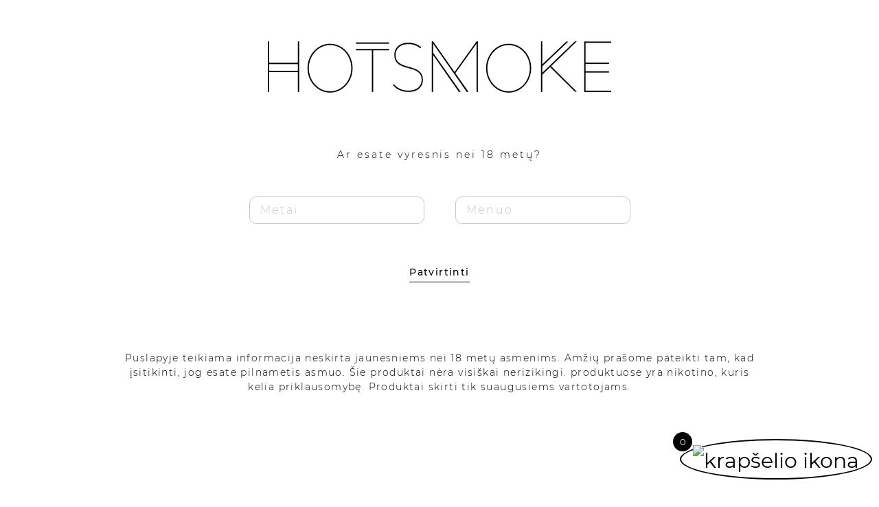

--- FILE ---
content_type: text/html; charset=UTF-8
request_url: https://hotsmoke.lt/parduotuve/cbd-produktai/flowermate-stylo-garintuvas/
body_size: 79657
content:
<!doctype html>
<html lang="lt-LT" xmlns:og="http://opengraphprotocol.org/schema/" xmlns:fb="http://www.facebook.com/2008/fbml">
<head><meta charset="UTF-8"><script>if(navigator.userAgent.match(/MSIE|Internet Explorer/i)||navigator.userAgent.match(/Trident\/7\..*?rv:11/i)){var href=document.location.href;if(!href.match(/[?&]nowprocket/)){if(href.indexOf("?")==-1){if(href.indexOf("#")==-1){document.location.href=href+"?nowprocket=1"}else{document.location.href=href.replace("#","?nowprocket=1#")}}else{if(href.indexOf("#")==-1){document.location.href=href+"&nowprocket=1"}else{document.location.href=href.replace("#","&nowprocket=1#")}}}}</script><script>class RocketLazyLoadScripts{constructor(){this.v="1.2.5.1",this.triggerEvents=["keydown","mousedown","mousemove","touchmove","touchstart","touchend","wheel"],this.userEventHandler=this._triggerListener.bind(this),this.touchStartHandler=this._onTouchStart.bind(this),this.touchMoveHandler=this._onTouchMove.bind(this),this.touchEndHandler=this._onTouchEnd.bind(this),this.clickHandler=this._onClick.bind(this),this.interceptedClicks=[],this.interceptedClickListeners=[],this._interceptClickListeners(this),window.addEventListener("pageshow",e=>{this.persisted=e.persisted,this.everythingLoaded&&this._triggerLastFunctions()}),document.addEventListener("DOMContentLoaded",()=>{this._preconnect3rdParties()}),this.delayedScripts={normal:[],async:[],defer:[]},this.trash=[],this.allJQueries=[]}_addUserInteractionListener(e){if(document.hidden){e._triggerListener();return}this.triggerEvents.forEach(t=>window.addEventListener(t,e.userEventHandler,{passive:!0})),window.addEventListener("touchstart",e.touchStartHandler,{passive:!0}),window.addEventListener("mousedown",e.touchStartHandler),document.addEventListener("visibilitychange",e.userEventHandler)}_removeUserInteractionListener(){this.triggerEvents.forEach(e=>window.removeEventListener(e,this.userEventHandler,{passive:!0})),document.removeEventListener("visibilitychange",this.userEventHandler)}_onTouchStart(e){"HTML"!==e.target.tagName&&(window.addEventListener("touchend",this.touchEndHandler),window.addEventListener("mouseup",this.touchEndHandler),window.addEventListener("touchmove",this.touchMoveHandler,{passive:!0}),window.addEventListener("mousemove",this.touchMoveHandler),e.target.addEventListener("click",this.clickHandler),this._disableOtherEventListeners(e.target,!0),this._renameDOMAttribute(e.target,"onclick","rocket-onclick"),this._pendingClickStarted())}_onTouchMove(e){window.removeEventListener("touchend",this.touchEndHandler),window.removeEventListener("mouseup",this.touchEndHandler),window.removeEventListener("touchmove",this.touchMoveHandler,{passive:!0}),window.removeEventListener("mousemove",this.touchMoveHandler),e.target.removeEventListener("click",this.clickHandler),this._disableOtherEventListeners(e.target,!1),this._renameDOMAttribute(e.target,"rocket-onclick","onclick"),this._pendingClickFinished()}_onTouchEnd(){window.removeEventListener("touchend",this.touchEndHandler),window.removeEventListener("mouseup",this.touchEndHandler),window.removeEventListener("touchmove",this.touchMoveHandler,{passive:!0}),window.removeEventListener("mousemove",this.touchMoveHandler)}_onClick(e){e.target.removeEventListener("click",this.clickHandler),this._disableOtherEventListeners(e.target,!1),this._renameDOMAttribute(e.target,"rocket-onclick","onclick"),this.interceptedClicks.push(e),e.preventDefault(),e.stopPropagation(),e.stopImmediatePropagation(),this._pendingClickFinished()}_replayClicks(){window.removeEventListener("touchstart",this.touchStartHandler,{passive:!0}),window.removeEventListener("mousedown",this.touchStartHandler),this.interceptedClicks.forEach(e=>{e.target.dispatchEvent(new MouseEvent("click",{view:e.view,bubbles:!0,cancelable:!0}))})}_interceptClickListeners(e){EventTarget.prototype.addEventListenerBase=EventTarget.prototype.addEventListener,EventTarget.prototype.addEventListener=function(t,i,r){"click"!==t||e.windowLoaded||i===e.clickHandler||e.interceptedClickListeners.push({target:this,func:i,options:r}),(this||window).addEventListenerBase(t,i,r)}}_disableOtherEventListeners(e,t){this.interceptedClickListeners.forEach(i=>{i.target===e&&(t?e.removeEventListener("click",i.func,i.options):e.addEventListener("click",i.func,i.options))}),e.parentNode!==document.documentElement&&this._disableOtherEventListeners(e.parentNode,t)}_waitForPendingClicks(){return new Promise(e=>{this._isClickPending?this._pendingClickFinished=e:e()})}_pendingClickStarted(){this._isClickPending=!0}_pendingClickFinished(){this._isClickPending=!1}_renameDOMAttribute(e,t,i){e.hasAttribute&&e.hasAttribute(t)&&(event.target.setAttribute(i,event.target.getAttribute(t)),event.target.removeAttribute(t))}_triggerListener(){this._removeUserInteractionListener(this),"loading"===document.readyState?document.addEventListener("DOMContentLoaded",this._loadEverythingNow.bind(this)):this._loadEverythingNow()}_preconnect3rdParties(){let e=[];document.querySelectorAll("script[type=rocketlazyloadscript][data-rocket-src]").forEach(t=>{let i=t.getAttribute("data-rocket-src");if(i&&0!==i.indexOf("data:")){0===i.indexOf("//")&&(i=location.protocol+i);try{let r=new URL(i).origin;r!==location.origin&&e.push({src:r,crossOrigin:t.crossOrigin||"module"===t.getAttribute("data-rocket-type")})}catch(n){}}}),e=[...new Map(e.map(e=>[JSON.stringify(e),e])).values()],this._batchInjectResourceHints(e,"preconnect")}async _loadEverythingNow(){this.lastBreath=Date.now(),this._delayEventListeners(this),this._delayJQueryReady(this),this._handleDocumentWrite(),this._registerAllDelayedScripts(),this._preloadAllScripts(),await this._loadScriptsFromList(this.delayedScripts.normal),await this._loadScriptsFromList(this.delayedScripts.defer),await this._loadScriptsFromList(this.delayedScripts.async);try{await this._triggerDOMContentLoaded(),await this._pendingWebpackRequests(this),await this._triggerWindowLoad()}catch(e){console.error(e)}window.dispatchEvent(new Event("rocket-allScriptsLoaded")),this.everythingLoaded=!0,this._waitForPendingClicks().then(()=>{this._replayClicks()}),this._emptyTrash()}_registerAllDelayedScripts(){document.querySelectorAll("script[type=rocketlazyloadscript]").forEach(e=>{e.hasAttribute("data-rocket-src")?e.hasAttribute("async")&&!1!==e.async?this.delayedScripts.async.push(e):e.hasAttribute("defer")&&!1!==e.defer||"module"===e.getAttribute("data-rocket-type")?this.delayedScripts.defer.push(e):this.delayedScripts.normal.push(e):this.delayedScripts.normal.push(e)})}async _transformScript(e){if(await this._littleBreath(),!0===e.noModule&&"noModule"in HTMLScriptElement.prototype){e.setAttribute("data-rocket-status","skipped");return}return new Promise(t=>{let i;function r(){(i||e).setAttribute("data-rocket-status","executed"),t()}try{if(navigator.userAgent.indexOf("Firefox/")>0||""===navigator.vendor)i=document.createElement("script"),[...e.attributes].forEach(e=>{let t=e.nodeName;"type"!==t&&("data-rocket-type"===t&&(t="type"),"data-rocket-src"===t&&(t="src"),i.setAttribute(t,e.nodeValue))}),e.text&&(i.text=e.text),i.hasAttribute("src")?(i.addEventListener("load",r),i.addEventListener("error",function(){i.setAttribute("data-rocket-status","failed"),t()}),setTimeout(()=>{i.isConnected||t()},1)):(i.text=e.text,r()),e.parentNode.replaceChild(i,e);else{let n=e.getAttribute("data-rocket-type"),s=e.getAttribute("data-rocket-src");n?(e.type=n,e.removeAttribute("data-rocket-type")):e.removeAttribute("type"),e.addEventListener("load",r),e.addEventListener("error",function(){e.setAttribute("data-rocket-status","failed"),t()}),s?(e.removeAttribute("data-rocket-src"),e.src=s):e.src="data:text/javascript;base64,"+window.btoa(unescape(encodeURIComponent(e.text)))}}catch(a){e.setAttribute("data-rocket-status","failed"),t()}})}async _loadScriptsFromList(e){let t=e.shift();return t&&t.isConnected?(await this._transformScript(t),this._loadScriptsFromList(e)):Promise.resolve()}_preloadAllScripts(){this._batchInjectResourceHints([...this.delayedScripts.normal,...this.delayedScripts.defer,...this.delayedScripts.async],"preload")}_batchInjectResourceHints(e,t){var i=document.createDocumentFragment();e.forEach(e=>{let r=e.getAttribute&&e.getAttribute("data-rocket-src")||e.src;if(r){let n=document.createElement("link");n.href=r,n.rel=t,"preconnect"!==t&&(n.as="script"),e.getAttribute&&"module"===e.getAttribute("data-rocket-type")&&(n.crossOrigin=!0),e.crossOrigin&&(n.crossOrigin=e.crossOrigin),e.integrity&&(n.integrity=e.integrity),i.appendChild(n),this.trash.push(n)}}),document.head.appendChild(i)}_delayEventListeners(e){let t={};function i(i,r){return t[r].eventsToRewrite.indexOf(i)>=0&&!e.everythingLoaded?"rocket-"+i:i}function r(e,r){var n;!t[n=e]&&(t[n]={originalFunctions:{add:n.addEventListener,remove:n.removeEventListener},eventsToRewrite:[]},n.addEventListener=function(){arguments[0]=i(arguments[0],n),t[n].originalFunctions.add.apply(n,arguments)},n.removeEventListener=function(){arguments[0]=i(arguments[0],n),t[n].originalFunctions.remove.apply(n,arguments)}),t[e].eventsToRewrite.push(r)}function n(t,i){let r=t[i];t[i]=null,Object.defineProperty(t,i,{get:()=>r||function(){},set(n){e.everythingLoaded?r=n:t["rocket"+i]=r=n}})}r(document,"DOMContentLoaded"),r(window,"DOMContentLoaded"),r(window,"load"),r(window,"pageshow"),r(document,"readystatechange"),n(document,"onreadystatechange"),n(window,"onload"),n(window,"onpageshow")}_delayJQueryReady(e){let t;function i(t){return e.everythingLoaded?t:t.split(" ").map(e=>"load"===e||0===e.indexOf("load.")?"rocket-jquery-load":e).join(" ")}function r(r){if(r&&r.fn&&!e.allJQueries.includes(r)){r.fn.ready=r.fn.init.prototype.ready=function(t){return e.domReadyFired?t.bind(document)(r):document.addEventListener("rocket-DOMContentLoaded",()=>t.bind(document)(r)),r([])};let n=r.fn.on;r.fn.on=r.fn.init.prototype.on=function(){return this[0]===window&&("string"==typeof arguments[0]||arguments[0]instanceof String?arguments[0]=i(arguments[0]):"object"==typeof arguments[0]&&Object.keys(arguments[0]).forEach(e=>{let t=arguments[0][e];delete arguments[0][e],arguments[0][i(e)]=t})),n.apply(this,arguments),this},e.allJQueries.push(r)}t=r}r(window.jQuery),Object.defineProperty(window,"jQuery",{get:()=>t,set(e){r(e)}})}async _pendingWebpackRequests(e){let t=document.querySelector("script[data-webpack]");async function i(){return new Promise(e=>{t.addEventListener("load",e),t.addEventListener("error",e)})}t&&(await i(),await e._requestAnimFrame(),await e._pendingWebpackRequests(e))}async _triggerDOMContentLoaded(){this.domReadyFired=!0,await this._littleBreath(),document.dispatchEvent(new Event("rocket-readystatechange")),await this._littleBreath(),document.rocketonreadystatechange&&document.rocketonreadystatechange(),await this._littleBreath(),document.dispatchEvent(new Event("rocket-DOMContentLoaded")),await this._littleBreath(),window.dispatchEvent(new Event("rocket-DOMContentLoaded"))}async _triggerWindowLoad(){await this._littleBreath(),document.dispatchEvent(new Event("rocket-readystatechange")),await this._littleBreath(),document.rocketonreadystatechange&&document.rocketonreadystatechange(),await this._littleBreath(),window.dispatchEvent(new Event("rocket-load")),await this._littleBreath(),window.rocketonload&&window.rocketonload(),await this._littleBreath(),this.allJQueries.forEach(e=>e(window).trigger("rocket-jquery-load")),await this._littleBreath();let e=new Event("rocket-pageshow");e.persisted=this.persisted,window.dispatchEvent(e),await this._littleBreath(),window.rocketonpageshow&&window.rocketonpageshow({persisted:this.persisted}),this.windowLoaded=!0}_triggerLastFunctions(){document.onreadystatechange&&document.onreadystatechange(),window.onload&&window.onload(),window.onpageshow&&window.onpageshow({persisted:this.persisted})}_handleDocumentWrite(){let e=new Map;document.write=document.writeln=function(t){let i=document.currentScript;i||console.error("WPRocket unable to document.write this: "+t);let r=document.createRange(),n=i.parentElement,s=e.get(i);void 0===s&&(s=i.nextSibling,e.set(i,s));let a=document.createDocumentFragment();r.setStart(a,0),a.appendChild(r.createContextualFragment(t)),n.insertBefore(a,s)}}async _littleBreath(){Date.now()-this.lastBreath>45&&(await this._requestAnimFrame(),this.lastBreath=Date.now())}async _requestAnimFrame(){return document.hidden?new Promise(e=>setTimeout(e)):new Promise(e=>requestAnimationFrame(e))}_emptyTrash(){this.trash.forEach(e=>e.remove())}static run(){let e=new RocketLazyLoadScripts;e._addUserInteractionListener(e)}}RocketLazyLoadScripts.run();</script>


    <!-- Meta Pixel Code -->
    <script type="rocketlazyloadscript" defer>
		!function(f,b,e,v,n,t,s)
		{if(f.fbq)return;n=f.fbq=function(){n.callMethod?
			n.callMethod.apply(n,arguments):n.queue.push(arguments)};
			if(!f._fbq)f._fbq=n;n.push=n;n.loaded=!0;n.version='2.0';
			n.queue=[];t=b.createElement(e);t.async=!0;
			t.src=v;s=b.getElementsByTagName(e)[0];
			s.parentNode.insertBefore(t,s)}(window, document,'script',
			'https://connect.facebook.net/en_US/fbevents.js');
		fbq('init', '830225045485817');
		fbq('track', 'PageView');


    fbq('track', 'ViewContent', {
                content_ids: '28748',
                name: 'Flowermate Stylo Garintuvas',
                content_name: 'Flowermate Stylo Garintuvas',
                value: '89.99',
                currency: "EUR",
                content_type: "product",
                language: "lt",
            });

    </script>
    <!-- End Meta Pixel Code -->
    <link rel="preload" href="//hotsmoke.lt/wp-content/themes/webwave/assets/fonts/montserrat-v15-latin-ext_latin-200.woff2" as="font" crossorigin="anonymous" />
    <link rel="preload" href="//hotsmoke.lt/wp-content/themes/webwave/assets/fonts/montserrat-v15-latin-ext_latin-regular.woff2" as="font" crossorigin="anonymous" />
    <link rel="preload" href="//hotsmoke.lt/wp-content/themes/webwave/assets/fonts/montserrat-v15-latin-ext_latin-300.woff2" as="font" crossorigin="anonymous" />
    <link rel="preload" href="//hotsmoke.lt/wp-content/themes/webwave/assets/fonts/montserrat-v15-latin-ext_latin-500.woff2" as="font" crossorigin="anonymous" />

    
    <meta name="viewport" content="width=device-width, initial-scale=1.0, maximum-scale=5"/>

	<meta name='robots' content='index, follow, max-image-preview:large, max-snippet:-1, max-video-preview:-1' />

	<!-- This site is optimized with the Yoast SEO Premium plugin v21.8 (Yoast SEO v21.8) - https://yoast.com/wordpress/plugins/seo/ -->
	<title>Flowermate Stylo Garintuvas</title>
	<meta name="description" content="APIE VAPORIZERĮ Flowermate Stylo Garintuvas. STYLO du viename garintuvas leidžia garinti sausas gėles ir koncentratus su izoliatais ir keičiamomis šildymo kameromis. Jis tiekiamas su unikaliu vandens bong adapteriu. Žolelių naudojimas gali būti garinimas. Garintuvas įkaitina žiedus mažoje talpoje iki reikiamos temperatūros. Dėl šio veiksmo susidaro aktyvių medžiagų prisotinti garai, kuriuos galima įkvėpti. Prieš pildant garintuvo talpa, svarbu žiedus susmulkinti. Garinimo metu išvengiama dervų prasiskverbimo į mūsų organizmą. GARINTUVO PRIVALUMAI Aukšta garų kokybė. Konstrukcija - aliuminis. Magnetinis kandiklio dangtelis. Pilna temperatūros kontrolė. Greitas šildymas. OLED ekranas. Didelis garų kiekis, (nusistačius aukščiausia temperatūra). Didelė džiovinimo kamera. Seanso trukmė -360 sekundžių. USB-C jungtis. Greitas krovimas. Išmatavimai 122,78x50,2x23,2 mm. Svoris tik 155 g. Įkrovimo laikas - 2-2,5 h. Paskirtis: Įvairių žolelių garinimui/džiovinimui. Produktui suteikiama 12 mėnesių garantiją." />
	<link rel="canonical" href="https://hotsmoke.lt/parduotuve/vaporizer/flowermate-stylo-garintuvas/" />
	<meta property="og:locale" content="lt_LT" />
	<meta property="og:type" content="product" />
	<meta property="og:title" content="Flowermate Stylo Garintuvas" />
	<meta property="og:description" content="APIE VAPORIZERĮ Flowermate Stylo Garintuvas. STYLO du viename garintuvas leidžia garinti sausas gėles ir koncentratus su izoliatais ir keičiamomis šildymo kameromis. Jis tiekiamas su unikaliu vandens bong adapteriu. Žolelių naudojimas gali būti garinimas. Garintuvas įkaitina žiedus mažoje talpoje iki reikiamos temperatūros. Dėl šio veiksmo susidaro aktyvių medžiagų prisotinti garai, kuriuos galima įkvėpti. Prieš pildant garintuvo talpa, svarbu žiedus susmulkinti. Garinimo metu išvengiama dervų prasiskverbimo į mūsų organizmą. GARINTUVO PRIVALUMAI   Aukšta garų kokybė.  Konstrukcija - aliuminis.  Magnetinis kandiklio dangtelis.  Pilna temperatūros kontrolė.  Greitas šildymas.  OLED ekranas.  Didelis garų kiekis, (nusistačius aukščiausia temperatūra).  Didelė džiovinimo kamera.  Seanso trukmė -360 sekundžių.  USB-C jungtis. Greitas krovimas.  Išmatavimai 122,78x50,2x23,2 mm.  Svoris tik 155 g.  Įkrovimo laikas - 2-2,5 h.  Paskirtis: Įvairių žolelių garinimui/džiovinimui.  Produktui suteikiama 12 mėnesių garantiją." />
	<meta property="og:url" content="https://hotsmoke.lt/parduotuve/vaporizer/flowermate-stylo-garintuvas/" />
	<meta property="og:site_name" content="HotSmoke" />
	<meta property="article:modified_time" content="2025-05-08T07:04:40+00:00" />
	<meta property="og:image" content="https://hotsmoke.lt/wp-content/uploads/2024/04/flowermate-stylo-garintuvas-hotsmoke.lt_.webp" />
	<meta property="og:image:width" content="1080" />
	<meta property="og:image:height" content="1080" />
	<meta property="og:image:type" content="image/webp" /><meta property="og:image" content="https://hotsmoke.lt/wp-content/uploads/2024/04/flowermate-garintuvas-hotsmoke.lt_.webp" />
	<meta property="og:image:width" content="1080" />
	<meta property="og:image:height" content="1080" />
	<meta property="og:image:type" content="image/webp" />
	<meta name="twitter:card" content="summary_large_image" />
	<meta name="twitter:site" content="@HotSmokeoffici1" />
	<meta name="twitter:label1" content="Availability" />
	<meta name="twitter:data1" content="In stock" />
	<script type="application/ld+json" class="yoast-schema-graph">{"@context":"https://schema.org","@graph":[{"@type":["WebPage","ItemPage"],"@id":"https://hotsmoke.lt/parduotuve/vaporizer/flowermate-stylo-garintuvas/","url":"https://hotsmoke.lt/parduotuve/vaporizer/flowermate-stylo-garintuvas/","name":"Flowermate Stylo Garintuvas","isPartOf":{"@id":"https://hotsmoke.lt/#website"},"primaryImageOfPage":{"@id":"https://hotsmoke.lt/parduotuve/vaporizer/flowermate-stylo-garintuvas/#primaryimage"},"image":{"@id":"https://hotsmoke.lt/parduotuve/vaporizer/flowermate-stylo-garintuvas/#primaryimage"},"thumbnailUrl":"https://hotsmoke.lt/wp-content/uploads/2024/04/flowermate-stylo-garintuvas-hotsmoke.lt_.webp","datePublished":"2024-04-09T06:42:31+00:00","dateModified":"2025-05-08T07:04:40+00:00","breadcrumb":{"@id":"https://hotsmoke.lt/parduotuve/vaporizer/flowermate-stylo-garintuvas/#breadcrumb"},"inLanguage":"lt-LT","potentialAction":[{"@type":"ReadAction","target":["https://hotsmoke.lt/parduotuve/vaporizer/flowermate-stylo-garintuvas/"]}]},{"@type":"ImageObject","inLanguage":"lt-LT","@id":"https://hotsmoke.lt/parduotuve/vaporizer/flowermate-stylo-garintuvas/#primaryimage","url":"https://hotsmoke.lt/wp-content/uploads/2024/04/flowermate-stylo-garintuvas-hotsmoke.lt_.webp","contentUrl":"https://hotsmoke.lt/wp-content/uploads/2024/04/flowermate-stylo-garintuvas-hotsmoke.lt_.webp","width":1080,"height":1080,"caption":"flowermate stylo garintuvas"},{"@type":"BreadcrumbList","@id":"https://hotsmoke.lt/parduotuve/vaporizer/flowermate-stylo-garintuvas/#breadcrumb","itemListElement":[{"@type":"ListItem","position":1,"name":"Home","item":"https://hotsmoke.lt/"},{"@type":"ListItem","position":2,"name":"CBD Ir Kaitinančių Cigarečių Parduotuvė","item":"https://hotsmoke.lt/parduotuve/"},{"@type":"ListItem","position":3,"name":"Flowermate Stylo Garintuvas"}]},{"@type":"WebSite","@id":"https://hotsmoke.lt/#website","url":"https://hotsmoke.lt/","name":"HotSmoke","description":"Kaitinančios Elektroninės Cigaretės | CBD Žiedai | HotSmoke","publisher":{"@id":"https://hotsmoke.lt/#organization"},"alternateName":"hotsmoke","potentialAction":[{"@type":"SearchAction","target":{"@type":"EntryPoint","urlTemplate":"https://hotsmoke.lt/?s={search_term_string}"},"query-input":"required name=search_term_string"}],"inLanguage":"lt-LT"},{"@type":["Organization","Place","Store"],"@id":"https://hotsmoke.lt/#organization","name":"HotSmoke","alternateName":"Hot Smoke","url":"https://hotsmoke.lt/","logo":{"@id":"https://hotsmoke.lt/parduotuve/vaporizer/flowermate-stylo-garintuvas/#local-main-organization-logo"},"image":{"@id":"https://hotsmoke.lt/parduotuve/vaporizer/flowermate-stylo-garintuvas/#local-main-organization-logo"},"sameAs":["https://www.facebook.com/hotsmoke.lt","https://twitter.com/HotSmokeoffici1"],"publishingPrinciples":"https://hotsmoke.lt/","ownershipFundingInfo":"https://hotsmoke.lt/teises-ir-isipareigojimai/","actionableFeedbackPolicy":"https://hotsmoke.lt/privatumo-politika/","correctionsPolicy":"https://hotsmoke.lt/pristatymas-ir-taisykles/","ethicsPolicy":"https://hotsmoke.lt/teises-ir-isipareigojimai/","diversityPolicy":"https://hotsmoke.lt/privatumo-politika/","diversityStaffingReport":"https://hotsmoke.lt/privatumo-politika/","address":{"@id":"https://hotsmoke.lt/parduotuve/vaporizer/flowermate-stylo-garintuvas/#local-main-place-address"},"geo":{"@type":"GeoCoordinates","latitude":"54.8733071","longitude":"23.9494226"},"telephone":["+37068673611"],"openingHoursSpecification":[{"@type":"OpeningHoursSpecification","dayOfWeek":["Monday","Tuesday","Wednesday","Thursday","Friday","Saturday","Sunday"],"opens":"09:00","closes":"17:00"}],"email":"info@hotsmoke.lt","areaServed":"Lithuania","vatID":"LT100013495416","priceRange":"$$","currenciesAccepted":"Euras","paymentAccepted":"Visa, mastercard"},{"@type":"PostalAddress","@id":"https://hotsmoke.lt/parduotuve/vaporizer/flowermate-stylo-garintuvas/#local-main-place-address","streetAddress":"L.Ivinskio 18a","addressLocality":"Kaunas","postalCode":"45151","addressRegion":"Kaunas","addressCountry":"LT"},{"@type":"ImageObject","inLanguage":"lt-LT","@id":"https://hotsmoke.lt/parduotuve/vaporizer/flowermate-stylo-garintuvas/#local-main-organization-logo","url":"https://hotsmoke.lt/wp-content/uploads/2023/11/Group-78_2x.webp","contentUrl":"https://hotsmoke.lt/wp-content/uploads/2023/11/Group-78_2x.webp","width":130,"height":130,"caption":"HotSmoke"}]}</script>
	<meta property="product:brand" content="Flowermate" />
	<meta property="og:availability" content="instock" />
	<meta property="product:availability" content="instock" />
	<meta property="product:condition" content="new" />
	<meta name="geo.placename" content="Kaunas" />
	<meta name="geo.position" content="54.8733071;23.9494226" />
	<meta name="geo.region" content="Lithuania" />
	<!-- / Yoast SEO Premium plugin. -->


<link rel="alternate" type="application/rss+xml" title="HotSmoke &raquo; Įrašų RSS srautas" href="//hotsmoke.lt/feed/" />
<link rel="alternate" type="application/rss+xml" title="HotSmoke &raquo; Komentarų RSS srautas" href="//hotsmoke.lt/comments/feed/" />
<link rel="alternate" type="application/rss+xml" title="HotSmoke &raquo; Įrašo „Flowermate Stylo Garintuvas“ komentarų RSS srautas" href="//hotsmoke.lt/parduotuve/vaporizer/flowermate-stylo-garintuvas/feed/" />
<meta name="twitter:card" content="summary_large_image" /><meta name="twitter:title" content="Flowermate Stylo Garintuvas"/><meta name="twitter:image" content="https://hotsmoke.lt/wp-content/uploads/2024/04/flowermate-stylo-garintuvas-hotsmoke.lt_.webp"/><meta name="twitter:url" content="https://hotsmoke.lt/parduotuve/vaporizer/flowermate-stylo-garintuvas/" /><link data-minify="1" rel='stylesheet' id='afreg-front-css-css' href='//hotsmoke.lt/wp-content/cache/min/1/wp-content/plugins/user-registration-plugin-for-woocommerce/front/css/afreg_front.css?ver=1768920308' media='all' />
<link data-minify="1" rel='stylesheet' id='color-spectrum-css-css' href='//hotsmoke.lt/wp-content/cache/min/1/wp-content/plugins/user-registration-plugin-for-woocommerce/front/css/afreg_color_spectrum.css?ver=1768920308' media='all' />
<style id='wp-emoji-styles-inline-css'>

	img.wp-smiley, img.emoji {
		display: inline !important;
		border: none !important;
		box-shadow: none !important;
		height: 1em !important;
		width: 1em !important;
		margin: 0 0.07em !important;
		vertical-align: -0.1em !important;
		background: none !important;
		padding: 0 !important;
	}
</style>
<link rel='stylesheet' id='wp-block-library-css' href='//hotsmoke.lt/wp-includes/css/dist/block-library/style.min.css?ver=145aab081fc81e43a77209d08a441ea6' media='all' />
<link data-minify="1" rel='stylesheet' id='wc-blocks-vendors-style-css' href='//hotsmoke.lt/wp-content/cache/min/1/wp-content/plugins/woocommerce/packages/woocommerce-blocks/build/wc-blocks-vendors-style.css?ver=1768920308' media='all' />
<link data-minify="1" rel='stylesheet' id='wc-blocks-style-css' href='//hotsmoke.lt/wp-content/cache/min/1/wp-content/plugins/woocommerce/packages/woocommerce-blocks/build/wc-blocks-style.css?ver=1768920308' media='all' />
<style id='classic-theme-styles-inline-css'>
/*! This file is auto-generated */
.wp-block-button__link{color:#fff;background-color:#32373c;border-radius:9999px;box-shadow:none;text-decoration:none;padding:calc(.667em + 2px) calc(1.333em + 2px);font-size:1.125em}.wp-block-file__button{background:#32373c;color:#fff;text-decoration:none}
</style>
<style id='global-styles-inline-css'>
:root{--wp--preset--aspect-ratio--square: 1;--wp--preset--aspect-ratio--4-3: 4/3;--wp--preset--aspect-ratio--3-4: 3/4;--wp--preset--aspect-ratio--3-2: 3/2;--wp--preset--aspect-ratio--2-3: 2/3;--wp--preset--aspect-ratio--16-9: 16/9;--wp--preset--aspect-ratio--9-16: 9/16;--wp--preset--color--black: #000000;--wp--preset--color--cyan-bluish-gray: #abb8c3;--wp--preset--color--white: #ffffff;--wp--preset--color--pale-pink: #f78da7;--wp--preset--color--vivid-red: #cf2e2e;--wp--preset--color--luminous-vivid-orange: #ff6900;--wp--preset--color--luminous-vivid-amber: #fcb900;--wp--preset--color--light-green-cyan: #7bdcb5;--wp--preset--color--vivid-green-cyan: #00d084;--wp--preset--color--pale-cyan-blue: #8ed1fc;--wp--preset--color--vivid-cyan-blue: #0693e3;--wp--preset--color--vivid-purple: #9b51e0;--wp--preset--gradient--vivid-cyan-blue-to-vivid-purple: linear-gradient(135deg,rgba(6,147,227,1) 0%,rgb(155,81,224) 100%);--wp--preset--gradient--light-green-cyan-to-vivid-green-cyan: linear-gradient(135deg,rgb(122,220,180) 0%,rgb(0,208,130) 100%);--wp--preset--gradient--luminous-vivid-amber-to-luminous-vivid-orange: linear-gradient(135deg,rgba(252,185,0,1) 0%,rgba(255,105,0,1) 100%);--wp--preset--gradient--luminous-vivid-orange-to-vivid-red: linear-gradient(135deg,rgba(255,105,0,1) 0%,rgb(207,46,46) 100%);--wp--preset--gradient--very-light-gray-to-cyan-bluish-gray: linear-gradient(135deg,rgb(238,238,238) 0%,rgb(169,184,195) 100%);--wp--preset--gradient--cool-to-warm-spectrum: linear-gradient(135deg,rgb(74,234,220) 0%,rgb(151,120,209) 20%,rgb(207,42,186) 40%,rgb(238,44,130) 60%,rgb(251,105,98) 80%,rgb(254,248,76) 100%);--wp--preset--gradient--blush-light-purple: linear-gradient(135deg,rgb(255,206,236) 0%,rgb(152,150,240) 100%);--wp--preset--gradient--blush-bordeaux: linear-gradient(135deg,rgb(254,205,165) 0%,rgb(254,45,45) 50%,rgb(107,0,62) 100%);--wp--preset--gradient--luminous-dusk: linear-gradient(135deg,rgb(255,203,112) 0%,rgb(199,81,192) 50%,rgb(65,88,208) 100%);--wp--preset--gradient--pale-ocean: linear-gradient(135deg,rgb(255,245,203) 0%,rgb(182,227,212) 50%,rgb(51,167,181) 100%);--wp--preset--gradient--electric-grass: linear-gradient(135deg,rgb(202,248,128) 0%,rgb(113,206,126) 100%);--wp--preset--gradient--midnight: linear-gradient(135deg,rgb(2,3,129) 0%,rgb(40,116,252) 100%);--wp--preset--font-size--small: 13px;--wp--preset--font-size--medium: 20px;--wp--preset--font-size--large: 36px;--wp--preset--font-size--x-large: 42px;--wp--preset--spacing--20: 0.44rem;--wp--preset--spacing--30: 0.67rem;--wp--preset--spacing--40: 1rem;--wp--preset--spacing--50: 1.5rem;--wp--preset--spacing--60: 2.25rem;--wp--preset--spacing--70: 3.38rem;--wp--preset--spacing--80: 5.06rem;--wp--preset--shadow--natural: 6px 6px 9px rgba(0, 0, 0, 0.2);--wp--preset--shadow--deep: 12px 12px 50px rgba(0, 0, 0, 0.4);--wp--preset--shadow--sharp: 6px 6px 0px rgba(0, 0, 0, 0.2);--wp--preset--shadow--outlined: 6px 6px 0px -3px rgba(255, 255, 255, 1), 6px 6px rgba(0, 0, 0, 1);--wp--preset--shadow--crisp: 6px 6px 0px rgba(0, 0, 0, 1);}:where(.is-layout-flex){gap: 0.5em;}:where(.is-layout-grid){gap: 0.5em;}body .is-layout-flex{display: flex;}.is-layout-flex{flex-wrap: wrap;align-items: center;}.is-layout-flex > :is(*, div){margin: 0;}body .is-layout-grid{display: grid;}.is-layout-grid > :is(*, div){margin: 0;}:where(.wp-block-columns.is-layout-flex){gap: 2em;}:where(.wp-block-columns.is-layout-grid){gap: 2em;}:where(.wp-block-post-template.is-layout-flex){gap: 1.25em;}:where(.wp-block-post-template.is-layout-grid){gap: 1.25em;}.has-black-color{color: var(--wp--preset--color--black) !important;}.has-cyan-bluish-gray-color{color: var(--wp--preset--color--cyan-bluish-gray) !important;}.has-white-color{color: var(--wp--preset--color--white) !important;}.has-pale-pink-color{color: var(--wp--preset--color--pale-pink) !important;}.has-vivid-red-color{color: var(--wp--preset--color--vivid-red) !important;}.has-luminous-vivid-orange-color{color: var(--wp--preset--color--luminous-vivid-orange) !important;}.has-luminous-vivid-amber-color{color: var(--wp--preset--color--luminous-vivid-amber) !important;}.has-light-green-cyan-color{color: var(--wp--preset--color--light-green-cyan) !important;}.has-vivid-green-cyan-color{color: var(--wp--preset--color--vivid-green-cyan) !important;}.has-pale-cyan-blue-color{color: var(--wp--preset--color--pale-cyan-blue) !important;}.has-vivid-cyan-blue-color{color: var(--wp--preset--color--vivid-cyan-blue) !important;}.has-vivid-purple-color{color: var(--wp--preset--color--vivid-purple) !important;}.has-black-background-color{background-color: var(--wp--preset--color--black) !important;}.has-cyan-bluish-gray-background-color{background-color: var(--wp--preset--color--cyan-bluish-gray) !important;}.has-white-background-color{background-color: var(--wp--preset--color--white) !important;}.has-pale-pink-background-color{background-color: var(--wp--preset--color--pale-pink) !important;}.has-vivid-red-background-color{background-color: var(--wp--preset--color--vivid-red) !important;}.has-luminous-vivid-orange-background-color{background-color: var(--wp--preset--color--luminous-vivid-orange) !important;}.has-luminous-vivid-amber-background-color{background-color: var(--wp--preset--color--luminous-vivid-amber) !important;}.has-light-green-cyan-background-color{background-color: var(--wp--preset--color--light-green-cyan) !important;}.has-vivid-green-cyan-background-color{background-color: var(--wp--preset--color--vivid-green-cyan) !important;}.has-pale-cyan-blue-background-color{background-color: var(--wp--preset--color--pale-cyan-blue) !important;}.has-vivid-cyan-blue-background-color{background-color: var(--wp--preset--color--vivid-cyan-blue) !important;}.has-vivid-purple-background-color{background-color: var(--wp--preset--color--vivid-purple) !important;}.has-black-border-color{border-color: var(--wp--preset--color--black) !important;}.has-cyan-bluish-gray-border-color{border-color: var(--wp--preset--color--cyan-bluish-gray) !important;}.has-white-border-color{border-color: var(--wp--preset--color--white) !important;}.has-pale-pink-border-color{border-color: var(--wp--preset--color--pale-pink) !important;}.has-vivid-red-border-color{border-color: var(--wp--preset--color--vivid-red) !important;}.has-luminous-vivid-orange-border-color{border-color: var(--wp--preset--color--luminous-vivid-orange) !important;}.has-luminous-vivid-amber-border-color{border-color: var(--wp--preset--color--luminous-vivid-amber) !important;}.has-light-green-cyan-border-color{border-color: var(--wp--preset--color--light-green-cyan) !important;}.has-vivid-green-cyan-border-color{border-color: var(--wp--preset--color--vivid-green-cyan) !important;}.has-pale-cyan-blue-border-color{border-color: var(--wp--preset--color--pale-cyan-blue) !important;}.has-vivid-cyan-blue-border-color{border-color: var(--wp--preset--color--vivid-cyan-blue) !important;}.has-vivid-purple-border-color{border-color: var(--wp--preset--color--vivid-purple) !important;}.has-vivid-cyan-blue-to-vivid-purple-gradient-background{background: var(--wp--preset--gradient--vivid-cyan-blue-to-vivid-purple) !important;}.has-light-green-cyan-to-vivid-green-cyan-gradient-background{background: var(--wp--preset--gradient--light-green-cyan-to-vivid-green-cyan) !important;}.has-luminous-vivid-amber-to-luminous-vivid-orange-gradient-background{background: var(--wp--preset--gradient--luminous-vivid-amber-to-luminous-vivid-orange) !important;}.has-luminous-vivid-orange-to-vivid-red-gradient-background{background: var(--wp--preset--gradient--luminous-vivid-orange-to-vivid-red) !important;}.has-very-light-gray-to-cyan-bluish-gray-gradient-background{background: var(--wp--preset--gradient--very-light-gray-to-cyan-bluish-gray) !important;}.has-cool-to-warm-spectrum-gradient-background{background: var(--wp--preset--gradient--cool-to-warm-spectrum) !important;}.has-blush-light-purple-gradient-background{background: var(--wp--preset--gradient--blush-light-purple) !important;}.has-blush-bordeaux-gradient-background{background: var(--wp--preset--gradient--blush-bordeaux) !important;}.has-luminous-dusk-gradient-background{background: var(--wp--preset--gradient--luminous-dusk) !important;}.has-pale-ocean-gradient-background{background: var(--wp--preset--gradient--pale-ocean) !important;}.has-electric-grass-gradient-background{background: var(--wp--preset--gradient--electric-grass) !important;}.has-midnight-gradient-background{background: var(--wp--preset--gradient--midnight) !important;}.has-small-font-size{font-size: var(--wp--preset--font-size--small) !important;}.has-medium-font-size{font-size: var(--wp--preset--font-size--medium) !important;}.has-large-font-size{font-size: var(--wp--preset--font-size--large) !important;}.has-x-large-font-size{font-size: var(--wp--preset--font-size--x-large) !important;}
:where(.wp-block-post-template.is-layout-flex){gap: 1.25em;}:where(.wp-block-post-template.is-layout-grid){gap: 1.25em;}
:where(.wp-block-columns.is-layout-flex){gap: 2em;}:where(.wp-block-columns.is-layout-grid){gap: 2em;}
:root :where(.wp-block-pullquote){font-size: 1.5em;line-height: 1.6;}
</style>
<link data-minify="1" rel='stylesheet' id='woo-lithuaniapost-css' href='//hotsmoke.lt/wp-content/cache/min/1/wp-content/plugins/woo-lithuaniapost-main/public/css/woo-lithuaniapost-public.css?ver=1768920308' media='all' />
<link rel='stylesheet' id='photoswipe-css' href='//hotsmoke.lt/wp-content/plugins/woocommerce/assets/css/photoswipe/photoswipe.min.css?ver=6.9.2' media='all' />
<link rel='stylesheet' id='photoswipe-default-skin-css' href='//hotsmoke.lt/wp-content/plugins/woocommerce/assets/css/photoswipe/default-skin/default-skin.min.css?ver=6.9.2' media='all' />
<style id='woocommerce-inline-inline-css'>
.woocommerce form .form-row .required { visibility: visible; }
</style>
<link rel='stylesheet' id='cff-css' href='//hotsmoke.lt/wp-content/plugins/custom-facebook-feed-pro/assets/css/cff-style.min.css?ver=4.2.3' media='all' />
<link data-minify="1" rel='stylesheet' id='brands-styles-css' href='//hotsmoke.lt/wp-content/cache/min/1/wp-content/plugins/woocommerce-brands/assets/css/style.css?ver=1768920308' media='all' />
<link data-minify="1" rel='stylesheet' id='reviewx-pro-css' href='//hotsmoke.lt/wp-content/cache/min/1/wp-content/plugins/reviewx-pro/public/assets/css/reviewx-pro.css?ver=1768920308' media='all' />
<link data-minify="1" rel='stylesheet' id='reviewx-magnific-popup-css' href='//hotsmoke.lt/wp-content/cache/min/1/wp-content/plugins/reviewx/resources/assets/storefront/css/magnific-popup.css?ver=1768920308' media='all' />
<link data-minify="1" rel='stylesheet' id='reviewx-css' href='//hotsmoke.lt/wp-content/cache/min/1/wp-content/plugins/reviewx/resources/assets/storefront/css/reviewx-public.css?ver=1768920308' media='all' />
<link rel='stylesheet' id='buttons-css' href='//hotsmoke.lt/wp-includes/css/buttons.min.css?ver=145aab081fc81e43a77209d08a441ea6' media='all' />
<link data-minify="1" rel='stylesheet' id='dashicons-css' href='//hotsmoke.lt/wp-content/cache/min/1/wp-includes/css/dashicons.min.css?ver=1768920308' media='all' />
<link rel='stylesheet' id='mediaelement-css' href='//hotsmoke.lt/wp-includes/js/mediaelement/mediaelementplayer-legacy.min.css?ver=4.2.17' media='all' />
<link rel='stylesheet' id='wp-mediaelement-css' href='//hotsmoke.lt/wp-includes/js/mediaelement/wp-mediaelement.min.css?ver=145aab081fc81e43a77209d08a441ea6' media='all' />
<link rel='stylesheet' id='media-views-css' href='//hotsmoke.lt/wp-includes/css/media-views.min.css?ver=145aab081fc81e43a77209d08a441ea6' media='all' />
<link data-minify="1" rel='stylesheet' id='imgareaselect-css' href='//hotsmoke.lt/wp-content/cache/min/1/wp-includes/js/imgareaselect/imgareaselect.css?ver=1768920308' media='all' />
<link rel='stylesheet' id='xoo-wsc-fonts-css' href='//hotsmoke.lt/wp-content/plugins/side-cart-woocommerce/assets/css/xoo-wsc-fonts.css?ver=2.1' media='all' />
<link data-minify="1" rel='stylesheet' id='xoo-wsc-style-css' href='//hotsmoke.lt/wp-content/cache/min/1/wp-content/plugins/side-cart-woocommerce/assets/css/xoo-wsc-style.css?ver=1768920308' media='all' />
<style id='xoo-wsc-style-inline-css'>

.xoo-wsc-sp-left-col img{
	max-width: 80px;
}

.xoo-wsc-sp-right-col{
	font-size: 14px;
}

.xoo-wsc-sp-container{
	background-color: #eee;
}


 

.xoo-wsc-footer{
	background-color: #ffffff;
	color: #000000;
	padding: 10px 20px;
}

.xoo-wsc-footer, .xoo-wsc-footer a, .xoo-wsc-footer .amount{
	font-size: 18px;
}

.xoo-wsc-ft-buttons-cont{
	grid-template-columns: auto;
}

.xoo-wsc-basket{
	bottom: 12px;
	right: 0px;
	background-color: #ffffff;
	color: #000000;
	border-radius: 50%}

.xoo-wsc-bki{
	font-size: 30px}

.xoo-wsc-items-count{
	top: -12px;
	left: -12px;
}

.xoo-wsc-items-count, .xoo-wsc-sc-count{
	background-color: #000000;
	color: #ffffff;
}

.xoo-wsc-container, .xoo-wsc-slider{
	max-width: 320px;
	right: -320px;
	top: 0;bottom: 0;
	bottom: 0;
	font-family: }


.xoo-wsc-cart-active .xoo-wsc-container, .xoo-wsc-slider-active .xoo-wsc-slider{
	right: 0;
}

.xoo-wsc-cart-active .xoo-wsc-basket{
	right: 320px;
}

.xoo-wsc-slider{
	right: -320px;
}

span.xoo-wsch-close {
    font-size: 16px;
    right: 10px;
}

.xoo-wsch-top{
	justify-content: center;
}

.xoo-wsch-text{
	font-size: 20px;
}

.xoo-wsc-header{
	color: #000000;
	background-color: #ffffff;
}

.xoo-wsc-sb-bar > span{
	background-color: #1e73be;
}

.xoo-wsc-body{
	background-color: #ffffff;
}

.xoo-wsc-body, .xoo-wsc-body span.amount, .xoo-wsc-body a{
	font-size: 16px;
	color: #000000;
}

.xoo-wsc-product{
	padding: 20px 15px;
}

.xoo-wsc-img-col{
	width: 30%;
}
.xoo-wsc-sum-col{
	width: 70%;
}

.xoo-wsc-sum-col{
	justify-content: center;
}

/***** Quantity *****/

.xoo-wsc-qty-box{
	max-width: 75px;
}

.xoo-wsc-qty-box.xoo-wsc-qtb-square{
	border-color: #000000;
}

input[type="number"].xoo-wsc-qty{
	border-color: #000000;
	background-color: #ffffff;
	color: #000000;
	height: 28px;
	line-height: 28px;
}

input[type="number"].xoo-wsc-qty, .xoo-wsc-qtb-square{
	border-width: 1px;
	border-style: solid;
}
.xoo-wsc-chng{
	background-color: #ffffff;
	color: #000000;
}
</style>
<link data-minify="1" rel='stylesheet' id='webwave-style-css' href='//hotsmoke.lt/wp-content/cache/min/1/wp-content/themes/webwave/style.css?ver=1768920309' media='all' />
<link data-minify="1" rel='stylesheet' id='webwave-woocommerce-style-css' href='//hotsmoke.lt/wp-content/cache/min/1/wp-content/themes/webwave/woocommerce.css?ver=1768920309' media='all' />
<style id='webwave-woocommerce-style-inline-css'>
@font-face {
			font-family: "star";
			src: url("https://hotsmoke.lt/wp-content/plugins/woocommerce/assets/fonts/star.eot");
			src: url("https://hotsmoke.lt/wp-content/plugins/woocommerce/assets/fonts/star.eot?#iefix") format("embedded-opentype"),
				url("https://hotsmoke.lt/wp-content/plugins/woocommerce/assets/fonts/star.woff") format("woff"),
				url("https://hotsmoke.lt/wp-content/plugins/woocommerce/assets/fonts/star.ttf") format("truetype"),
				url("https://hotsmoke.lt/wp-content/plugins/woocommerce/assets/fonts/star.svg#star") format("svg");
			font-weight: normal;
			font-style: normal;
		}
</style>
<link rel='stylesheet' id='bootstrap-css-css' href='//hotsmoke.lt/wp-content/themes/webwave/assets/css/bootstrap.min.css?ver=1.1' media='all' />
<link data-minify="1" rel='stylesheet' id='swiper-css-css' href='//hotsmoke.lt/wp-content/cache/min/1/wp-content/themes/webwave/assets/css/swiper.min.css?ver=1768920309' media='all' />
<link data-minify="1" rel='stylesheet' id='custom-css-css' href='//hotsmoke.lt/wp-content/cache/min/1/wp-content/themes/webwave/assets/css/custom.css?ver=1768920309' media='' />
<link data-minify="1" rel='stylesheet' id='newsletter-css' href='//hotsmoke.lt/wp-content/cache/min/1/wp-content/plugins/newsletter/style.css?ver=1768920309' media='all' />
<script type="rocketlazyloadscript" data-rocket-type="text/javascript">
            window._nslDOMReady = function (callback) {
                if ( document.readyState === "complete" || document.readyState === "interactive" ) {
                    callback();
                } else {
                    document.addEventListener( "DOMContentLoaded", callback );
                }
            };
            </script><script src="//hotsmoke.lt/wp-includes/js/jquery/jquery.min.js?ver=3.7.1" id="jquery-core-js" defer></script>
<script src="//hotsmoke.lt/wp-includes/js/jquery/jquery-migrate.min.js?ver=3.4.1" id="jquery-migrate-js" defer></script>
<script type="rocketlazyloadscript" data-minify="1" data-rocket-src="//hotsmoke.lt/wp-content/cache/min/1/wp-content/plugins/user-registration-plugin-for-woocommerce/front/js/afreg_front.js?ver=1768920309" id="afreg-front-js-js" defer></script>
<script data-minify="1" src="//hotsmoke.lt/wp-content/cache/min/1/wp-content/plugins/user-registration-plugin-for-woocommerce/front/js/afreg_color_spectrum.js?ver=1768920309" id="color-spectrum-js-js" defer></script>
<script id="woo-lithuaniapost-js-extra">
var woo_lithuaniapost = {"ajax_url":"https:\/\/hotsmoke.lt\/wp-admin\/admin-ajax.php"};
</script>
<script type="rocketlazyloadscript" data-minify="1" data-rocket-src="//hotsmoke.lt/wp-content/cache/min/1/wp-content/plugins/woo-lithuaniapost-main/public/js/woo-lithuaniapost.js?ver=1768920309" id="woo-lithuaniapost-js" defer></script>
<script id="utils-js-extra">
var userSettings = {"url":"\/","uid":"0","time":"1768983963","secure":"1"};
</script>
<script type="rocketlazyloadscript" data-rocket-src="//hotsmoke.lt/wp-includes/js/utils.min.js?ver=145aab081fc81e43a77209d08a441ea6" id="utils-js" defer></script>
<script type="rocketlazyloadscript" data-rocket-src="//hotsmoke.lt/wp-includes/js/plupload/moxie.min.js?ver=1.3.5" id="moxiejs-js" defer></script>
<script type="rocketlazyloadscript" data-rocket-src="//hotsmoke.lt/wp-includes/js/plupload/plupload.min.js?ver=2.1.9" id="plupload-js" defer></script>
<!--[if lt IE 8]>
<script src="//hotsmoke.lt/wp-includes/js/json2.min.js?ver=2015-05-03" id="json2-js"></script>
<![endif]-->
<link rel="https://api.w.org/" href="//hotsmoke.lt/wp-json/" /><link rel="alternate" title="JSON" type="application/json" href="//hotsmoke.lt/wp-json/wp/v2/product/28748" /><link rel="EditURI" type="application/rsd+xml" title="RSD" href="//hotsmoke.lt/xmlrpc.php?rsd" />

<link rel='shortlink' href='//hotsmoke.lt/?p=28748' />
<link rel="alternate" title="oEmbed (JSON)" type="application/json+oembed" href="//hotsmoke.lt/wp-json/oembed/1.0/embed?url=https%3A%2F%2Fhotsmoke.lt%2Fparduotuve%2Fvaporizer%2Fflowermate-stylo-garintuvas%2F" />
<link rel="alternate" title="oEmbed (XML)" type="text/xml+oembed" href="//hotsmoke.lt/wp-json/oembed/1.0/embed?url=https%3A%2F%2Fhotsmoke.lt%2Fparduotuve%2Fvaporizer%2Fflowermate-stylo-garintuvas%2F&#038;format=xml" />
<!-- Custom Facebook Feed JS vars -->
<script type="rocketlazyloadscript" data-rocket-type="text/javascript">
var cffsiteurl = "https://hotsmoke.lt/wp-content/plugins";
var cffajaxurl = "https://hotsmoke.lt/wp-admin/admin-ajax.php";


var cfflinkhashtags = "true";
</script>
	<style type="text/css">
		.woocommerce-Reviews-title{
			color: ;
			font-size: px;			
		}
		.rx-temp-rating .rx-temp-rating-number p {
			color: #333;
			font-size: px !important;
		}

		.rx-temp-rating .rx-temp-rating-number span{
			color: #9e9e9e !important;
			font-size: px !important;
		}

		.rx_avg_star_color{
			fill: #FFAF22 !important;			
		}		
		.rx-temp-rating-star svg{
			width: px !important;
			height: px !important;
		}

		.rx-temp-total-rating-count p{
			color: #444 !important;
			font-size: px !important;		
		}

		.rx_recommended_box .rx_recommended_box_heading{
			color: #444 !important;
			font-size: px !important;		
		}

		.rx_recommended_box .rx_recommended_box_content{
			color: #444 !important;
			font-size: px !important;		
		}				
		
		.rx_recommended_wrapper hr{
			border-style: solid !important;
			width: 100% !important;
			height: 1px !important;
			border-color: #ddd !important;
			background-color: #ddd !important;
		}

		.rx_recommended_wrapper{
			box-shadow: px px px px #797979  !important;
			border-style:  !important;
			border-width: px !important;
			border-color:  !important;
		}

		.rx-graph-style-2 .progress-bar-t, .rx_style_two_free_progress_bar .progressbar-title, .vertical .vertical_bar_label{
			color: #1a1a1a !important;
			font-size: #2f4fffpx !important;	
		}
		
		.rx-horizontal .progress-fill,.rx_style_one_progress .rx_style_one_progress-bar, .rx_style_two_free_progress_bar .progress .progress-bar,.vertical .progress-fill {
			background-color:  !important;
		} 

		.rx-horizontal .progress-fill span,
		.rx_style_one_progress.orange .rx_style_one_progress-icon, 
		.rx_style_one_progress.orange .rx_style_one_progress-value,
		.rx_style_two_free_progress_bar .progress .progress-bar span,
		.vertical .progress-fill {
			color: #fff;
			font-size: px !important;	
		}

		.rx_style_one_progress.orange .rx_style_one_progress-icon, .rx_style_one_progress.orange .rx_style_one_progress-value{
			border-color:  !important;	
		}

		.rx_rating_graph_wrapper{
			box-shadow: px px px px #797979  !important;
			border-style:  !important;
			border-width: px !important;
			border-color: #000 !important;
		}
		

		.rx-filter-bar-style-2 .rx_filter_header h4, 
		.rx-filter-bar-style-2 .rx-short-by h4{
			color: #676767 !important;
			font-size: px !important;
		}

		.rx-filter-bar-style-2 .rx_review_shorting_2 .box select{
			font-size: px !important;
			color: #333 !important;	
			background-color: #fff !important;	
		}
		
		.rx-filter-bar-style-2 .rx_review_shorting_2 .box .rx-selection-arrow{
			background-color:  !important;
		}

		.rx-filter-bar-style-2 .rx_review_shorting_2 .box .rx-selection-arrow b{
			border-color: #fff transparent transparent transparent !important;
		}

		.rx-filter-bar-style-2{
			background-color: #f5f6f9 !important;	
		}

		.rx_listing_style_2 .rx_review_block{
			background-color: #F5F6F9 !important;
		}

		.rx_listing_style_2 .rx_review_block .rx_thumb{
			box-shadow: px px px px #797979  !important;
			border-style: solid !important;
			border-width: 1px !important;
			border-color: #000 !important;			
		}

		.rx_listing_style_2 .rx_review_block .rx_author_info .rx_author_name h4{
			color: #373747 !important;
			font-size: px !important;			
		}

		.rx_review_sort_list .rx_listing_container_style_2 .rx_listing_style_2 .rx_avg_star_color{
			fill: #FFAF22 !important;

		}	

		.rx_listing_style_2 .rx_review_block .rx_body .review_rating svg{
			width: px !important; 	
			height: px !important; 			

		}

		.rx_listing_style_2 .rx_review_block .review_title{
			color: #373747 !important;
			font-size: px !important;	

		}	

		.rx_listing_style_2 .rx_review_block .rx_body p{
			color: #9B9B9B !important;
			font-size: px !important;	
		}

		.rx_listing_style_2 .rx_review_block .rx_body .rx_varified .rx_varified_user svg .st0{			
			fill: #12D585 !important;
		}

		.rx_listing_style_2 .rx_review_block .rx_body .rx_varified .rx_varified_user span{
			color: #12D585 !important;
			font-size: px !important;	
		}
		
		.rx_listing_style_2 .rx_review_block .rx_body .rx_meta .rx_review_vote_icon p{
			color: #12D585 !important;
			font-size: px !important;	
		}

		.rx_listing_style_2 .rx_review_vote_icon .like{
			background-color: #eaeaea !important;
		}

		.rx_listing_style_2 .rx_helpful_style_2_svg svg{
			fill:  #A4A4A4 !important;
		}

		.rx_listing_style_2 .rx_review_vote_icon .like .rx_helpful_count_val{
			color: #696969 !important;
		}

		.rx_listing_style_2 .rx_review_block .rx_body .rx_meta .rx_share p{
			color: #333 !important;
			font-size: px !important;				
		}

		.rx_listing_style_2 .social-links .wc_rx_btns ul li:nth-child(1) svg{
			fill:  #A4A4A4 !important;
		}

		.rx_listing_style_2 .social-links .wc_rx_btns ul li:nth-child(2) a svg .st0{
			fill:  #B7B7B8 !important;
		}

		.rx_listing_style_2 .social-links .wc_rx_btns ul li:nth-child(3) a svg .st0{
			fill:  #B7B7B8 !important;
		}

		.rx_listing_style_2 .rx_admin_heighlights span svg{
			color:  !important;
		}

		.rx_listing_style_2 .reviewx_highlight_comment{
			background-color: #fff4df !important;
		}

		.rx_listing_style_2.rx_listing_filter_style_2 .reviewx_highlight_comment .children, .rx_listing_style_2 .reviewx_highlight_comment .children .rx_review_block{

		}

		.rx_listing_style_2 .rx_review_block .rx_body .rx_photos{
			justify-content: flex-start !important;

		}

		.rx_listing_style_2 .rx_review_block .children .rx_thumb svg .st0{
			fill:   !important;
		}

		.rx_listing_style_2 .rx_review_block .children .rx_thumb{
			background-color:  !important;
		}

		.rx_listing_style_2 .rx_review_block .children .review_title{
			color: #373747 !important;
			font-size: px !important;	

		}

		.rx_listing_style_2 .rx_review_block .children .owner_arrow svg .st0{
			fill:   !important;
		}

		.rx_listing_style_2 .rx_review_block .children .comment-content p{
			color: #707070 !important;
			font-size: px !important;
		}

		.rx_listing_style_2 .rx_review_block .children .rx_review_calender{
			color: #373747 !important;			
			font-size: 12px !important;
		}

		.rx_listing_style_2 .rx_review_block .rx_body .rx_review_calender svg .st0{
			fill: #707070 !important; 
		}

		.rx_listing_style_2 .rx_review_block .rx_body .rx_review_calender{
			color:  #707070 !important;
			font-size: px !important;
		}

		.admin-reply-edit-icon svg{
			fill:  #000 !important;
		}

		.admin-reply-delete-icon svg{
			fill:  #000 !important;
		}

		.rx_listing_style_2 .rx_review_block .rx_body .rx_meta .rx-admin-reply{
			color: #fff !important;	
			font-size: px !important;	
			background-color:  !important;	
			border-color:  !important;		
		}

		.rx_listing_container_style_2 .rx-admin-edit-reply-area,
		.rx_listing_container_style_2 .rx_review_block .rx_body .rx-admin-reply-area{
			background-color:  !important;
			border-color: #f7f7f7 !important;
			border-radius: px !important;
		}

		.rx_listing_container_style_2 .rx-admin-reply-area,
		.rx_listing_container_style_2 .rx_review_block .rx_body .rx-admin-edit-reply-area{
			border-radius: px !important;
		}

		.rx_listing_container_style_2 .rx_review_block .rx_body .rx-admin-reply-area .admin-reply-form-title,
		.rx_listing_container_style_2 .rx-admin-edit-reply-area .admin-reply-form-title{
			color: #373747 !important;
			font-size: px !important;	
		}

		.rx_listing_container_style_2 .rx_review_block .rx_body .rx-admin-reply-area .comment-form-comment .rx-admin-reply-text, 
		.rx_listing_container_style_2 .rx-admin-edit-reply-area .comment-form-comment .rx-admin-reply-text{
			background-color: #EBEBF3 !important;
		}

		.rx_listing_container_style_2 .rx-admin-edit-reply-area .form-submit .admin-review-edit-reply, 
		.rx_listing_container_style_2 .rx_review_block .rx_body .rx-admin-reply-area .form-submit .admin-review-reply{
			color: #fff !important;
			font-size: 14px !important;
			background-color:  !important;			
		}

		.rx_listing_container_style_2 .rx-admin-edit-reply-area .form-submit .cancel-admin-edit-reply, 
		.rx_review_block .rx_body .rx-admin-reply-area .form-submit .cancel-admin-reply{
			color: #333 !important;	
			font-size: px !important;		
			background-color: #eeeeee !important;
		}

		.rx_listing_container_style_2 .rx-admin-edit-reply-area .form-submit .cancel-admin-reply, 
		.rx_listing_container_style_2 .rx_review_block .rx_body .rx-admin-reply-area .form-submit .cancel-admin-reply{
			font-size: px !important;
		}

		.rx_listing_container_style_2 .rx_pagination a{
			color: #6f7484 !important;	
			font-size: px !important;	
			background-color: !important;
		}

		.rx_listing_container_style_2 .rx_pagination .rx-page.active a{
			color: #fff !important;	
			background-color: ;
		}

		.rx_listing_container_style_2 .rx_pagination a:hover{
			color: #23527c !important;	
			background-color: !important;
		}

		.rx-review-form-area-style-2 .rx-criteria-table td{
			color: #1a1a1a !important;	
			font-size: 18px !important;				
		}

		.rx-review-form-area-style-2 .rx_star_rating > input:checked ~ label .icon-star,
		.rx-review-form-area-style-2 .reviewx-thumbs-rating input[type="radio"]:checked + label svg, .rx-review-form-area-style-2 .reviewx-thumbs-rating input[type="radio"]:checked + label svg #rx_dislike path,
		.rx-review-form-area-style-2 .reviewx-face-rating fieldset input[type="radio"]:checked + label .happy_st0, .rx-review-form-area-style-2 .reviewx-face-rating fieldset input[type="radio"]:checked + label .st1{
			fill:  #FFAF22 !important;
		}

		.rx-review-form-area-style-2 .rx_star_rating .icon-star,
		.rx-review-form-area-style-2 .rx_star_rating:not(:checked) > label:hover .icon-star, .rx_star_rating:not(:checked) > label:hover ~ label .icon-star{
			stroke:  #FFAF22 !important;
		}

		.rx-review-form-area-style-2 .rx_star_rating:not(:checked) > label:hover .icon-star, .rx-review-form-area-style-2 .rx_star_rating:not(:checked) > label:hover ~ label .icon-star{
			fill:  #FFAF22 !important;
		}

		.rx-review-form-area-style-2 .rx_star_rating .icon-star{
			width:  px !important;	
			height:  px !important;	
			stroke:  #FFAF22 !important;
		}

		.rx-review-form-area-style-2 .reviewx_recommended_list .reviewx_radio input[type="radio"]:checked + .radio-label svg .rx_happy, .rx-review-form-area-style-2 .reviewx_recommended_list .reviewx_radio input[type="radio"]:checked + .radio-label svg .st1{
			fill:   !important;			
		}

		.rx-review-form-area-style-2 #review_form .rx-note-video{
			color: #6d6d6d !important;	
			font-size: px !important;										
		}

		.rx-review-form-area-style-2 .review_media_compliance .review_anonymouse_label{
			color: #6d6d6d !important;	
			font-size: px !important;										
		}		

		.rx-review-form-area-style-2 #review_form input[type="submit"], 
		.rx-review-form-area-style-2 #review_form input[type="submit"]:focus{
			color: #fff !important;	
			font-size: 16px !important;	
			background-color: ;
			border-color:  !important;
			outline-color:  !important;
		}

		.rx-review-form-area-style-2 #respond input#submit{
			border-radius: 0px !important;
		}
	
		.rx_myaccount-review_form .rx-criteria-table td{
			color:  !important;	
			font-size: px !important;				
		}

		.rx_myaccount-review_form .rx_star_rating > input:checked ~ label .icon-star{
			fill:   !important;
			stroke:   !important;
		}

		.rx_myaccount-review_form .rx_star_rating .icon-star{
			stroke:   !important;
			width:  px !important;	
			height:  px !important;				
		}

		.reviewx_recommended_list .reviewx_radio input[type="radio"]:checked + .radio-label svg .rx_happy, 
		.reviewx_recommended_list .reviewx_radio input[type="radio"]:checked + .radio-label svg .st1{
			fill:   !important;			
		}

		#rx-form .rx-note-video,
		.rx-review-form .rx-note-video{
			color:  !important;	
			font-size: px !important;										
		}

		.rx_myaccount-review_form #rx-submit,
		.rx-review-form #rx-edit{
			color:  !important;	
			font-size: px !important;	
			background-color:  !important;
			border-radius: px !important;
			border-color:  !important;					
		}

		.rx_myaccount-review_form .rx-cancel-btn.rx-cancel, .rx-edit-cancel{
			color:  !important;	
			font-size: px !important;	
			background-color:  !important;
			border: 1px solid  !important;
			border-radius: px !important;	
		}

		.rx_myaccount-review_form .rx-cancel{
			color:  !important;	
			font-size: px !important;	
			background-color:  !important;
			border: 1px solid  !important;
			border-radius: px !important;	
		}

		.rx-form, .rx_myaccount-review_form fieldset, .rx_myaccount-review_form .rx-criteria-table td, .rx-rating-table td{	
			background-color:  !important;
		}	

		.rx_short_summery_wrap{
			background-color:  !important;
		}

		.responstable td{
			border-color:  !important;
		}

		.rx-form .reviewx_recommended h2{
			color:  !important;	
			font-size: px !important;	
		}

		.reviewx-order-table .woocommerce-orders-table__cell p .rx_my_account_view_review{
			color:  !important;	
			font-size: px !important;	
			background-color:  !important;
			border: 1px solid  !important;
			border-radius: px !important;				
		}

		.woocommerce-orders .woocommerce-orders-table__cell p .rx_my_account_submit_review{
			color:  !important;	
			font-size: px !important;	
			background-color:  !important;
			border: 1px solid  !important;
			border-radius: px !important;			
		}

		#rx-my-account-review-form .review_media_compliance .review_anonymouse_label{
			color:  !important;	
			font-size: px !important;		
		}

		.rx_myaccount-review_form .rx_star_rating:not(:checked) > label:hover .icon-star, .rx_myaccount-review_form .rx_star_rating:not(:checked) > label:hover ~ label .icon-star{
			fill:   !important;
		}						

	</style>
    <meta name="framework" content="Redux 4.3.9" />	<noscript><style>.woocommerce-product-gallery{ opacity: 1 !important; }</style></noscript>
	<link rel="icon" href="//hotsmoke.lt/wp-content/uploads/2023/02/cropped-hotsmoke.lt-favicon-32x32.png" sizes="32x32" />
<link rel="icon" href="//hotsmoke.lt/wp-content/uploads/2023/02/cropped-hotsmoke.lt-favicon-192x192.png" sizes="192x192" />
<link rel="apple-touch-icon" href="//hotsmoke.lt/wp-content/uploads/2023/02/cropped-hotsmoke.lt-favicon-180x180.png" />
<meta name="msapplication-TileImage" content="https://hotsmoke.lt/wp-content/uploads/2023/02/cropped-hotsmoke.lt-favicon-270x270.png" />
<style type="text/css">div.nsl-container[data-align="left"] {
    text-align: left;
}

div.nsl-container[data-align="center"] {
    text-align: center;
}

div.nsl-container[data-align="right"] {
    text-align: right;
}


div.nsl-container .nsl-container-buttons a {
    text-decoration: none !important;
    box-shadow: none !important;
    border: 0;
}

div.nsl-container .nsl-container-buttons {
    display: flex;
    padding: 5px 0;
}

div.nsl-container.nsl-container-block .nsl-container-buttons {
    display: inline-grid;
    grid-template-columns: minmax(145px, auto);
}

div.nsl-container-block-fullwidth .nsl-container-buttons {
    flex-flow: column;
    align-items: center;
}

div.nsl-container-block-fullwidth .nsl-container-buttons a,
div.nsl-container-block .nsl-container-buttons a {
    flex: 1 1 auto;
    display: block;
    margin: 5px 0;
    width: 100%;
}

div.nsl-container-inline {
    margin: -5px;
    text-align: left;
}

div.nsl-container-inline .nsl-container-buttons {
    justify-content: center;
    flex-wrap: wrap;
}

div.nsl-container-inline .nsl-container-buttons a {
    margin: 5px;
    display: inline-block;
}

div.nsl-container-grid .nsl-container-buttons {
    flex-flow: row;
    align-items: center;
    flex-wrap: wrap;
}

div.nsl-container-grid .nsl-container-buttons a {
    flex: 1 1 auto;
    display: block;
    margin: 5px;
    max-width: 280px;
    width: 100%;
}

@media only screen and (min-width: 650px) {
    div.nsl-container-grid .nsl-container-buttons a {
        width: auto;
    }
}

div.nsl-container .nsl-button {
    cursor: pointer;
    vertical-align: top;
    border-radius: 4px;
}

div.nsl-container .nsl-button-default {
    color: #fff;
    display: flex;
}

div.nsl-container .nsl-button-icon {
    display: inline-block;
}

div.nsl-container .nsl-button-svg-container {
    flex: 0 0 auto;
    padding: 8px;
    display: flex;
    align-items: center;
}

div.nsl-container svg {
    height: 24px;
    width: 24px;
    vertical-align: top;
}

div.nsl-container .nsl-button-default div.nsl-button-label-container {
    margin: 0 24px 0 12px;
    padding: 10px 0;
    font-family: Helvetica, Arial, sans-serif;
    font-size: 16px;
    line-height: 20px;
    letter-spacing: .25px;
    overflow: hidden;
    text-align: center;
    text-overflow: clip;
    white-space: nowrap;
    flex: 1 1 auto;
    -webkit-font-smoothing: antialiased;
    -moz-osx-font-smoothing: grayscale;
    text-transform: none;
    display: inline-block;
}

div.nsl-container .nsl-button-google[data-skin="dark"] .nsl-button-svg-container {
    margin: 1px;
    padding: 7px;
    border-radius: 3px;
    background: #fff;
}

div.nsl-container .nsl-button-google[data-skin="light"] {
    border-radius: 1px;
    box-shadow: 0 1px 5px 0 rgba(0, 0, 0, .25);
    color: RGBA(0, 0, 0, 0.54);
}

div.nsl-container .nsl-button-apple .nsl-button-svg-container {
    padding: 0 6px;
}

div.nsl-container .nsl-button-apple .nsl-button-svg-container svg {
    height: 40px;
    width: auto;
}

div.nsl-container .nsl-button-apple[data-skin="light"] {
    color: #000;
    box-shadow: 0 0 0 1px #000;
}

div.nsl-container .nsl-button-facebook[data-skin="white"] {
    color: #000;
    box-shadow: inset 0 0 0 1px #000;
}

div.nsl-container .nsl-button-facebook[data-skin="light"] {
    color: #1877F2;
    box-shadow: inset 0 0 0 1px #1877F2;
}

div.nsl-container .nsl-button-apple div.nsl-button-label-container {
    font-size: 17px;
    font-family: -apple-system, BlinkMacSystemFont, "Segoe UI", Roboto, Helvetica, Arial, sans-serif, "Apple Color Emoji", "Segoe UI Emoji", "Segoe UI Symbol";
}

div.nsl-container .nsl-button-slack div.nsl-button-label-container {
    font-size: 17px;
    font-family: -apple-system, BlinkMacSystemFont, "Segoe UI", Roboto, Helvetica, Arial, sans-serif, "Apple Color Emoji", "Segoe UI Emoji", "Segoe UI Symbol";
}

div.nsl-container .nsl-button-slack[data-skin="light"] {
    color: #000000;
    box-shadow: inset 0 0 0 1px #DDDDDD;
}

div.nsl-container .nsl-button-tiktok[data-skin="light"] {
    color: #161823;
    box-shadow: 0 0 0 1px rgba(22, 24, 35, 0.12);
}

.nsl-clear {
    clear: both;
}

.nsl-container {
    clear: both;
}

/*Button align start*/

div.nsl-container-inline[data-align="left"] .nsl-container-buttons {
    justify-content: flex-start;
}

div.nsl-container-inline[data-align="center"] .nsl-container-buttons {
    justify-content: center;
}

div.nsl-container-inline[data-align="right"] .nsl-container-buttons {
    justify-content: flex-end;
}


div.nsl-container-grid[data-align="left"] .nsl-container-buttons {
    justify-content: flex-start;
}

div.nsl-container-grid[data-align="center"] .nsl-container-buttons {
    justify-content: center;
}

div.nsl-container-grid[data-align="right"] .nsl-container-buttons {
    justify-content: flex-end;
}

div.nsl-container-grid[data-align="space-around"] .nsl-container-buttons {
    justify-content: space-around;
}

div.nsl-container-grid[data-align="space-between"] .nsl-container-buttons {
    justify-content: space-between;
}

/* Button align end*/

/* Redirect */

#nsl-redirect-overlay {
    display: flex;
    flex-direction: column;
    justify-content: center;
    align-items: center;
    position: fixed;
    z-index: 1000000;
    left: 0;
    top: 0;
    width: 100%;
    height: 100%;
    backdrop-filter: blur(1px);
    background-color: RGBA(0, 0, 0, .32);;
}

#nsl-redirect-overlay-container {
    display: flex;
    flex-direction: column;
    justify-content: center;
    align-items: center;
    background-color: white;
    padding: 30px;
    border-radius: 10px;
}

#nsl-redirect-overlay-spinner {
    content: '';
    display: block;
    margin: 20px;
    border: 9px solid RGBA(0, 0, 0, .6);
    border-top: 9px solid #fff;
    border-radius: 50%;
    box-shadow: inset 0 0 0 1px RGBA(0, 0, 0, .6), 0 0 0 1px RGBA(0, 0, 0, .6);
    width: 40px;
    height: 40px;
    animation: nsl-loader-spin 2s linear infinite;
}

@keyframes nsl-loader-spin {
    0% {
        transform: rotate(0deg)
    }
    to {
        transform: rotate(360deg)
    }
}

#nsl-redirect-overlay-title {
    font-family: -apple-system, BlinkMacSystemFont, "Segoe UI", Roboto, Oxygen-Sans, Ubuntu, Cantarell, "Helvetica Neue", sans-serif;
    font-size: 18px;
    font-weight: bold;
    color: #3C434A;
}

#nsl-redirect-overlay-text {
    font-family: -apple-system, BlinkMacSystemFont, "Segoe UI", Roboto, Oxygen-Sans, Ubuntu, Cantarell, "Helvetica Neue", sans-serif;
    text-align: center;
    font-size: 14px;
    color: #3C434A;
}

/* Redirect END*/</style>	<style id="custom-style">
        .vertical .progress-fill{
			background-color: #909090;
        }
        .rx_meta .rx-admin-reply{
            background-color: #909090;
            border: 1px solid #909090;
        }
        .rx_admin_heighlights span svg{
            color: #909090;
        }
        .rx_listing .rx_helpful_style_1_svg svg{
            fill: #909090;
        }
        .rx_listing_style_2 .rx_helpful_style_2_svg svg{
            fill: #909090;
        }
        .rx_listing_style_2 .rx_review_block .children .rx_thumb svg .st0{
            fill: #909090;
        }
	</style>
	<style id="custom-style">
        .rx_review_shorting_2 .box .rx-selection-arrow{
            background-color: #909090 !important;
        }
        .rx_listing .rx_review_block .children .rx_thumb svg{
            fill: #909090 !important;
        }
        .woocommerce-page div.product div.summary .star-rating,
        .woocommerce-page div.product div.summary .star-rating span:before,
        ul.products li.product .woocommerce-loop-product__link .star-rating,
        ul.products li.product .woocommerce-loop-product__link .star-rating span:before{
            color: #909090;
        }

		.rx-horizontal .progress-fill{
			background-color: #909090;
		}

        .reviewx_recommended_list .reviewx_radio input[type="radio"]:checked + .radio-label svg .rx_happy,
        .reviewx_recommended_list .reviewx_radio input[type="radio"]:checked + .radio-label svg .st1{
            fill: #909090;
        }
	    
        a.play-btn{
	        color: #909090;
	    }

        #review_form input[type="submit"],
        #review_form input[type="submit"]:focus{
            background-color: #909090;
            border-color: #909090;
            outline-color: #909090;
        }
        /*Theme Oshine*/
        .theme-oshin.woocommerce #respond .reviewx_front_end_from input#submit,
        .theme-oshin.woocommerce-page #respond .reviewx_front_end_from input#submit{
            background-color: #909090!important;
            border-color: #909090!important;
            outline-color: #909090!important;
        }
        .theme-jupiter.woocommerce #respond .reviewx_front_end_from input#submit,
        .theme-jupiter.woocommerce-page #respond .reviewx_front_end_from input#submit{
            background-color: #909090!important;
            border-color: #909090!important;
            outline-color: #909090!important;
        }

	    .reviewx-rating .rx-star-rating > label:before{
	        background-color: #909090;
	        -webkit-background-clip: text;
	    }

		/*-------Pagination----------*/
		.rx_pagination .rx-page.active a{
			background-color: #909090;
		}

        /*---------My Account Page-------*/
        .swal2-modal button.styled{
            background-color: #909090!important;
        }
        .woocommerce-orders .woocommerce-orders-table__cell p .rx_my_account_view_review,
        .woocommerce-orders .woocommerce-orders-table__cell p .rx_my_account_edit_review,
        .woocommerce-orders .woocommerce-orders-table__cell p .rx_my_account_submit_review{
            background-color: #909090;
        }
        .woocommerce-orders .woocommerce-orders-table__cell p .rx_my_account_view_review:hover,
        .woocommerce-orders .woocommerce-orders-table__cell p .rx_my_account_edit_review:hover,
        .woocommerce-orders .woocommerce-orders-table__cell p .rx_my_account_submit_review:hover{
            background-color: #909090;
            color: #fff !important;
        }
        .rx_myaccount-review_form .rx-form-btn.rv-btn {
            background-color: #909090;
            border: 1px solid #909090;
        }
        /*-------Style one review summery progress bar-------*/
        .rx_style_one_progress.orange .rx_style_one_progress-icon,
        .rx_style_one_progress.orange .rx_style_one_progress-value{
            color: #909090;
            border-color: #909090;
        }
        
        .rx-cancel-btn{
			color: #909090!important;
			border-color: #909090!important;
        }
        .rx_double_spinner > div {
            border-color: #909090 transparent #909090 transparent;
        }

        .rx_double_spinner > div:nth-child(2) div:before, .rx_double_spinner > div:nth-child(2) div:after { 
            background: #909090 !important;
            box-shadow: 0 64px 0 0 #909090 !important;
        }

        .rx_double_spinner > div:nth-child(2) div:after { 
            box-shadow: 64px 0 0 0 #909090 !important;
        }

        .rx_listing .rx_review_block .children .rx_thumb svg .st0 {
            fill: #909090;
        }

        .reviewx_highlight_comment{
            border-color: #909090 !important;
        }

        .rx_review_shorting .box .rx-selection-arrow{
            background-color:  #909090;
        }

        /* Single Order Page*/
        .rx_listing .rx_review_block .rx_body .rx_photos .rx_photo.rx_video .rx_overlay i {
            color: #909090 !important;
        }

        .rx-form-btn {
            background: #909090;
            border: 1px solid #909090;
        }

        .rx_video .rx_overlay .st0 {
            fill: #909090 !important;
        }

        .rx_style_one_progress .rx_style_one_progress-bar{
            background: #909090;
        }

        .rx_style_two_free_progress_bar .progress .progress-bar{
            background: #909090;
        }
        
	</style>
		<style id="wp-custom-css">
			.product--properties{
    width: 100%;
}		</style>
		<noscript><style id="rocket-lazyload-nojs-css">.rll-youtube-player, [data-lazy-src]{display:none !important;}</style></noscript>
    <script type="rocketlazyloadscript">window.addEventListener('DOMContentLoaded', function() {
        jQuery(function($) {
	                    $('.single_add_to_cart_button').on('click', function(){
				if(!$(this).hasClass('disabled')) {
					// var product_id = $( this ).parent().find( 'input[name="product_id"]' ).val();
					var product_id = $( this ).parent().find( 'input[name="variation_id"]' ).val();
					var price = $( '.woocommerce-variation-price > .price' ).text().replace( '€', '' );
					console.log($( this ).parent().find( 'input[name="product_id"]' ).length);
					if($( this ).parent().find( 'input[name="product_id"]' ).length <= 0) {
						product_id = $(this).attr('value');
						price = $( '.price' ).text().replace( '€', '' );
                    }

					fbq('track', 'AddToCart', {
					    content_name: 'Flowermate Stylo Garintuvas',
					    content_ids: [product_id],
					    content_type: 'product',
					    value: price,
					    currency: 'EUR'
					});
				}
            })
	   	        $(document).on('click','.popular--products .product button.single_add_to_cart_button', function(){
		        var product_id = $( this ).attr('value');
		        var price = $( this ).parent().parent().find('.product--price').text().replace( '€', '' );
		        var name = $( this ).parent().parent().find('h3').text();
		        fbq('track', 'AddToCart', {
			        content_name: name,
			        content_ids: [product_id],
			        content_type: 'product',
			        value: price,
			        currency: 'EUR'
		        });
	        });
	        $(document).on('click','.custom-add-to-cart', function() {
		        var product_qty = $( this ).parent().find( 'input.qty' ).val() || 1,
			        product_id = $( this ).data( 'id' ),
			        variation_id = $( this ).parent().find( 'input[type="radio"]:checked' ).val() || 0;
		        if ( !variation_id ) {
			        variation_id = $( this ).parent().find( 'select' ).val() || 0;
		        }
		        var price = $( this ).parent().find('.product--price').text().replace( '€', '' );
		        var name = $( this ).parent().parent().find('h3').text();

		        fbq('track', 'AddToCart', {
			        content_name: name,
			        content_ids: [variation_id],
			        content_type: 'product',
			        value: price,
			        currency: 'EUR'
		        });
	        })

	   });
   });</script>
</head>

<body data-rsssl=1 class="product-template-default single single-product postid-28748 theme-webwave woocommerce woocommerce-page woocommerce-no-js no-sidebar woocommerce-active" >
<noscript><img height="1" width="1" style="display:none"
               src="//www.facebook.com/tr?id=830225045485817&ev=PageView&noscript=1"
    /></noscript>
<div id="page" class="site">
<!--	<a class="skip-link screen-reader-text" href="#primary">--><!--</a>-->

	<header id="masthead" class="site-header container">
		<div class="site-branding">
			<a href="/"><img width="200" height="30"src="//hotsmoke.lt/wp-content/uploads/2022/08/hs_black.svg" alt="Hotsmoke logo"></a>
		</div><!-- .site-branding -->
        <div class="main--navigation">
	        <p class="news"><img width="18" height="22" src="data:image/svg+xml,%3Csvg%20xmlns='http://www.w3.org/2000/svg'%20viewBox='0%200%2018%2022'%3E%3C/svg%3E" alt="alert-icon" data-lazy-src="//hotsmoke.lt/wp-content/uploads/2024/06/bell_outline.svg"><noscript><img width="18" height="22" src="//hotsmoke.lt/wp-content/uploads/2024/06/bell_outline.svg" alt="alert-icon"></noscript><span class="count">1</span></p>                <p class="search"><img width="25" height="25" src="data:image/svg+xml,%3Csvg%20xmlns='http://www.w3.org/2000/svg'%20viewBox='0%200%2025%2025'%3E%3C/svg%3E" alt="search-icon" data-lazy-src="//hotsmoke.lt/wp-content/uploads/2023/04/magnifying-glass.svg"><noscript><img width="25" height="25" src="//hotsmoke.lt/wp-content/uploads/2023/04/magnifying-glass.svg" alt="search-icon"></noscript></p>

            <nav id="site-navigation" class="main-navigation">
                <button class="menu-toggle" aria-controls="primary-menu" aria-expanded="false"><img width="33" height="24" src="data:image/svg+xml,%3Csvg%20xmlns='http://www.w3.org/2000/svg'%20viewBox='0%200%2033%2024'%3E%3C/svg%3E" alt="Menu burgeris" data-lazy-src="//hotsmoke.lt/wp-content/uploads/2021/05/Exclude.svg"><noscript><img width="33" height="24" src="//hotsmoke.lt/wp-content/uploads/2021/05/Exclude.svg" alt="Menu burgeris"></noscript></button>
                    <div class="mobile--menu">
                        <span class="close--menu"><img width="28" height="28" src="data:image/svg+xml,%3Csvg%20xmlns='http://www.w3.org/2000/svg'%20viewBox='0%200%2028%2028'%3E%3C/svg%3E" alt="Menu uždarymo ikona" data-lazy-src="//hotsmoke.lt/wp-content/uploads/2021/05/5299154331543238955.svg"><noscript><img width="28" height="28" src="//hotsmoke.lt/wp-content/uploads/2021/05/5299154331543238955.svg" alt="Menu uždarymo ikona"></noscript></span>
                        <a class="mobile--logo" href="/"><img width="200px" height="30px"src="//hotsmoke.lt/wp-content/uploads/2022/08/hs_black.svg" alt="Hotsmoke logo"></a>
                        <div class="menu-pagrindinis-container"><ul id="primary-menu" class="menu"><li id="menu-item-11183" class="menu-item menu-item-type-custom menu-item-object-custom menu-item-has-children menu-item-11183"><a href="#">Apie</a>
<ul class="sub-menu">
	<li id="menu-item-11184" class="menu-item menu-item-type-post_type menu-item-object-page menu-item-11184"><a href="https://hotsmoke.lt/apie-mus/">Apie mus</a></li>
	<li id="menu-item-582" class="menu-item menu-item-type-post_type menu-item-object-page menu-item-582"><a href="https://hotsmoke.lt/naujienos/">Naujienos</a></li>
	<li id="menu-item-372" class="menu-item menu-item-type-post_type menu-item-object-page menu-item-372"><a href="https://hotsmoke.lt/heat-not-burn-technologija/">Heat Not Burn</a></li>
	<li id="menu-item-28129" class="menu-item menu-item-type-post_type menu-item-object-page menu-item-28129"><a href="https://hotsmoke.lt/gamintojai/">Gamintojai</a></li>
	<li id="menu-item-369" class="menu-item menu-item-type-post_type menu-item-object-page menu-item-369"><a href="https://hotsmoke.lt/hitaste/">HiTaste</a></li>
	<li id="menu-item-33563" class="menu-item menu-item-type-post_type menu-item-object-page menu-item-33563"><a href="https://hotsmoke.lt/kofeino-maiseliai/">Kofeino maišeliai</a></li>
	<li id="menu-item-27280" class="menu-item menu-item-type-post_type menu-item-object-page menu-item-27280"><a href="https://hotsmoke.lt/cbd-ziedai/">CBD žiedai</a></li>
	<li id="menu-item-27279" class="menu-item menu-item-type-post_type menu-item-object-page menu-item-27279"><a href="https://hotsmoke.lt/cbd-aliejus/">CBD aliejus</a></li>
	<li id="menu-item-26728" class="menu-item menu-item-type-post_type menu-item-object-page menu-item-26728"><a href="https://hotsmoke.lt/cbd-lazdeles/">CBD lazdelės</a></li>
</ul>
</li>
<li id="menu-item-27270" class="menu-item menu-item-type-custom menu-item-object-custom menu-item-has-children menu-item-27270"><a href="#">Parduotuvė</a>
<ul class="sub-menu">
	<li id="menu-item-34813" class="menu-item menu-item-type-taxonomy menu-item-object-product_cat menu-item-34813"><a href="https://hotsmoke.lt/produkto-kategorija/tabako-lazdeles/">Kaitinančios lazdelės</a></li>
	<li id="menu-item-33551" class="menu-item menu-item-type-taxonomy menu-item-object-product_cat menu-item-33551"><a href="https://hotsmoke.lt/produkto-kategorija/energijos-produktai/">Energijos produktai</a></li>
	<li id="menu-item-27271" class="menu-item menu-item-type-taxonomy menu-item-object-product_cat menu-item-27271"><a href="https://hotsmoke.lt/produkto-kategorija/cbd-produktai/">CBD produktai</a></li>
	<li id="menu-item-34065" class="menu-item menu-item-type-taxonomy menu-item-object-product_cat menu-item-34065"><a href="https://hotsmoke.lt/produkto-kategorija/inhaliatoriai/">Inhaliatoriai</a></li>
	<li id="menu-item-34814" class="menu-item menu-item-type-taxonomy menu-item-object-product_cat menu-item-34814"><a href="https://hotsmoke.lt/produkto-kategorija/sistemos/">Kaitinimo sistemos</a></li>
	<li id="menu-item-34899" class="menu-item menu-item-type-taxonomy menu-item-object-product_cat current-product-ancestor current-menu-parent current-product-parent menu-item-34899"><a href="https://hotsmoke.lt/produkto-kategorija/vaporizer/">Vaporizer</a></li>
	<li id="menu-item-37161" class="menu-item menu-item-type-taxonomy menu-item-object-product_cat menu-item-37161"><a href="https://hotsmoke.lt/produkto-kategorija/cbd-maisto-produktai/">Paragauk</a></li>
	<li id="menu-item-34898" class="menu-item menu-item-type-taxonomy menu-item-object-product_cat menu-item-34898"><a href="https://hotsmoke.lt/produkto-kategorija/rukymo-priemones/">Priedai</a></li>
	<li id="menu-item-27276" class="menu-item menu-item-type-post_type menu-item-object-page current_page_parent menu-item-27276"><a href="https://hotsmoke.lt/parduotuve/">Visi produktai</a></li>
</ul>
</li>
<li id="menu-item-21483" class="menu-item menu-item-type-post_type menu-item-object-page menu-item-21483"><a href="https://hotsmoke.lt/blogs/">Blogs</a></li>
<li id="menu-item-119" class="menu-item menu-item-type-post_type menu-item-object-page menu-item-119"><a href="https://hotsmoke.lt/kontaktai/">Kontaktai</a></li>
<li id="menu-item-11035" class="menu-item menu-item-type-post_type menu-item-object-page menu-item-11035"><a href="https://hotsmoke.lt/dazinai-uzduodami-klausimai/">DUK</a></li>
<li id="menu-item-467" class="menu-item menu-item-type-post_type menu-item-object-page menu-item-467"><a href="https://hotsmoke.lt/paskyra/">Paskyra</a></li>
</ul></div>                        <div class="socials">
                            <a href="//www.facebook.com/hotsmoke.lt/" target="_blank" rel="noopener"><img width="15" height="30" src="data:image/svg+xml,%3Csvg%20xmlns='http://www.w3.org/2000/svg'%20viewBox='0%200%2015%2030'%3E%3C/svg%3E" alt="Facebook logo" data-lazy-src="//hotsmoke.lt/wp-content/uploads/2022/10/Vector.svg"><noscript><img width="15" height="30" src="//hotsmoke.lt/wp-content/uploads/2022/10/Vector.svg" alt="Facebook logo"></noscript></a>
                            <a href="//x.com/hotsmokeoffici1/" target="_blank" rel="noopener"><img width="24" height="25" src="data:image/svg+xml,%3Csvg%20xmlns='http://www.w3.org/2000/svg'%20viewBox='0%200%2024%2025'%3E%3C/svg%3E" alt="Twitter logo" data-lazy-src="//hotsmoke.lt/wp-content/uploads/2023/11/Path-257.svg"><noscript><img width="24" height="25" src="//hotsmoke.lt/wp-content/uploads/2023/11/Path-257.svg" alt="Twitter logo"></noscript></a>
                            <a href="//www.youtube.com/channel/UCJ0LJDqaC13J6V4-0qugQ9g/" target="_blank" rel="noopener"><img width="45" height="30" src="data:image/svg+xml,%3Csvg%20xmlns='http://www.w3.org/2000/svg'%20viewBox='0%200%2045%2030'%3E%3C/svg%3E" alt="Youtube logo" data-lazy-src="//hotsmoke.lt/wp-content/uploads/2022/10/Group.svg"><noscript><img width="45" height="30" src="//hotsmoke.lt/wp-content/uploads/2022/10/Group.svg" alt="Youtube logo"></noscript></a>
                            <a href="//www.instagram.com/hotsmoke_lithuania/" target="_blank" rel="noopener"><img width="31" height="30" src="data:image/svg+xml,%3Csvg%20xmlns='http://www.w3.org/2000/svg'%20viewBox='0%200%2031%2030'%3E%3C/svg%3E" alt="Instagram logo" data-lazy-src="//hotsmoke.lt/wp-content/uploads/2022/10/Vector-1.svg"><noscript><img width="31" height="30" src="//hotsmoke.lt/wp-content/uploads/2022/10/Vector-1.svg" alt="Instagram logo"></noscript></a>
                        </div>
                        <div class="special-menu">
                            <div class="element">
                                <a href="//hotsmoke.lt/paskyra/">
                                    <span data-bg="/wp-content/uploads/2023/05/paskyros-profilis-hotsmoke.lt_.webp" class="element_image rocket-lazyload" style=" background-size: cover; background-position: center;"></span>
                                    <p>Paskyra</p>
                                </a>
                            </div>
                            <div class="element">
                                <a href="//hotsmoke.lt/apie-mus/">
                                    <span data-bg="/wp-content/uploads/2023/05/tabako-kaitinimo-cigaretes-hotsmoke.lt_.webp" class="element_image rocket-lazyload" style=" background-size: cover; background-position: center;"></span>
                                    <p>Apie mus</p>
                                </a>
                            </div>
                            <div class="element">
                                <a href="//hotsmoke.lt/blogs/">
                                    <span data-bg="/wp-content/uploads/2023/05/cbd-parduotuve-hotsmoke.lt_.webp" class="element_image rocket-lazyload" style=" background-size: cover; background-position: center;"></span>
                                    <p>Blogs</p>
                                </a>
                            </div>
                        </div>

                </div>
            </nav><!-- #site-navigation -->
        </div>
        <div class="side--navigation">



    <p class="news"><img width="18" height="22" src="data:image/svg+xml,%3Csvg%20xmlns='http://www.w3.org/2000/svg'%20viewBox='0%200%2018%2022'%3E%3C/svg%3E" alt="alert-icon" data-lazy-src="//hotsmoke.lt/wp-content/uploads/2024/06/bell_outline.svg"><noscript><img width="18" height="22" src="//hotsmoke.lt/wp-content/uploads/2024/06/bell_outline.svg" alt="alert-icon"></noscript><span class="count">1</span></p>                <p class="search"><img width="22" height="22" src="data:image/svg+xml,%3Csvg%20xmlns='http://www.w3.org/2000/svg'%20viewBox='0%200%2022%2022'%3E%3C/svg%3E" alt="search-icon" data-lazy-src="//hotsmoke.lt/wp-content/uploads/2023/04/magnifying-glass.svg"><noscript><img width="22" height="22" src="//hotsmoke.lt/wp-content/uploads/2023/04/magnifying-glass.svg" alt="search-icon"></noscript></p>

        <div class="menu-side-menu-container"><ul id="menu-side-menu" class="menu"><li id="menu-item-24" class="menu-item menu-item-type-post_type menu-item-object-page menu-item-24"><a href="https://hotsmoke.lt/paskyra/"><img width="20px" height="20px" src="data:image/svg+xml,%3Csvg%20xmlns='http://www.w3.org/2000/svg'%20viewBox='0%200%2020%2020'%3E%3C/svg%3E" alt="paskyra" data-lazy-src="/wp-content/uploads/2021/05/account.svg"><noscript><img width="20px" height="20px" src="/wp-content/uploads/2021/05/account.svg" alt="paskyra"></noscript></a></li>
<li id="menu-item-11040" class="menu-item menu-item-type-post_type menu-item-object-page menu-item-11040"><a href="https://hotsmoke.lt/krepselis/"><img width="20px" height="20px" alt="krepšelis" src="data:image/svg+xml,%3Csvg%20xmlns='http://www.w3.org/2000/svg'%20viewBox='0%200%2020%2020'%3E%3C/svg%3E" data-lazy-src="/wp-content/uploads/2021/05/cart.svg"><noscript><img width="20px" height="20px" alt="krepšelis" src="/wp-content/uploads/2021/05/cart.svg"></noscript></a></li>
</ul></div>            <a class="cart-contents" href="https://hotsmoke.lt/krepselis/"> <img width="20px" height="20px" src="data:image/svg+xml,%3Csvg%20xmlns='http://www.w3.org/2000/svg'%20viewBox='0%200%2020%2020'%3E%3C/svg%3E" alt="Krepšelio ikona" data-lazy-src="//hotsmoke.lt/wp-content/uploads/2021/05/cart.svg"><noscript><img width="20px" height="20px" src="//hotsmoke.lt/wp-content/uploads/2021/05/cart.svg" alt="Krepšelio ikona"></noscript> <span class="woocommerce-Price-amount amount"><bdi>0.00<span class="woocommerce-Price-currencySymbol">&euro;</span></bdi></span></a>

        </div>
	</header><!-- #masthead -->
        <section class="header-slider_wrap">
            <div class="container">
                <div class="swiper header-slider">
                    <div class="swiper-wrapper">
                                                    <div class="swiper-slide">
                                <p>Kaupiami HotSmoke lojalumo eurai!</p>
                            </div>
                                                    <div class="swiper-slide">
                                <p>Pirmam pirkimui 5% nuolaidos kodas!</p>
                            </div>
                                                    <div class="swiper-slide">
                                <p>Nemokamas pristatymas nuo 45€!</p>
                            </div>
                                                    <div class="swiper-slide">
                                <p>HotSmoke dovanos nuo 50€!</p>
                            </div>
                                            </div>
                    <div class="swiper-button-next"></div>
                    <div class="swiper-button-prev"></div>
                </div>
            </div>
        </section>
	
				<main id="primary" class="site-main">
		<div class="breadcrumb breadcrumbs woo-breadcrumbs"><div class="breadcrumb-trail"><span><span><a href="https://hotsmoke.lt/">Home</a></span> » <span><a href="https://hotsmoke.lt/parduotuve/">CBD Ir Kaitinančių Cigarečių Parduotuvė</a></span> » <span class="breadcrumb_last" aria-current="page">Flowermate Stylo Garintuvas</span></span></div></div>
					
			<div class="woocommerce-notices-wrapper"></div>
<div id="product-28748" class="container product type-product post-28748 status-publish first instock product_cat-vaporizer has-post-thumbnail shipping-taxable purchasable product-type-variable">

    <div class="row">
        
    <div class="product--gallery col-12  col-lg-6">
         <div class="product-icons">
                    </div>

                <div class="swiper-container product--top">
            <div class="swiper-wrapper">
                <div class="swiper-slide" ><img width="1080" height="1080" src="//hotsmoke.lt/wp-content/uploads/2024/04/flowermate-stylo-garintuvas-hotsmoke.lt_.webp" alt="flowermate stylo garintuvas" fetchpriority="high" data-no-lazy="1">
                                </div>
              
                                    <div class="swiper-slide" ><img width="1080" height="1080" src="data:image/svg+xml,%3Csvg%20xmlns='http://www.w3.org/2000/svg'%20viewBox='0%200%201080%201080'%3E%3C/svg%3E" alt="" data-lazy-src="//hotsmoke.lt/wp-content/uploads/2024/04/flowermate-garintuvas-hotsmoke.lt_.webp"><noscript><img width="1080" height="1080" src="//hotsmoke.lt/wp-content/uploads/2024/04/flowermate-garintuvas-hotsmoke.lt_.webp" alt=""></noscript></div>
                                             </div>
            <!-- Add Arrows -->
            <div class="swiper-button-next swiper-button-white"></div>
            <div class="swiper-button-prev swiper-button-white"></div>
        </div>
        <div class="swiper-container gallery-thumbs">
            <div class="swiper-wrapper">
                <div class="swiper-slide" ><div data-bg="https://hotsmoke.lt/wp-content/uploads/2024/04/flowermate-stylo-garintuvas-hotsmoke.lt_.webp" class="background--cover rocket-lazyload" style=""></div></div>
	          
                                    <div class="swiper-slide" ><div data-bg="https://hotsmoke.lt/wp-content/uploads/2024/04/flowermate-garintuvas-hotsmoke.lt_.webp" class="background--cover rocket-lazyload" style=""></div></div>
                                              </div>
        </div>
        <div class="properties--wrap">
                        <div class="product--properties desktop">
<!--                <h2>PRODUKTO SAVYBĖS</h2>-->
                                    <ul>
                                                <li>
                            <b>Gamintojas</b>
                            <p>Flowermate</p>
                        </li>
                                                <li>
                            <b>Komplektacija</b>
                            <p>USB, Dėžutė,Instrukcija, Priedai</p>
                        </li>
                                                <li>
                            <b>Kaitinimo tipas</b>
                            <p>Talpos kaitinimas</p>
                        </li>
                                                <li>
                            <b>Temperatūros kontrolė</b>
                            <p>Yra</p>
                        </li>
                                            </ul>
                    <ul>
                                            <li>
                            <b>Išmatavimai</b>
                            <p> 122,78x50,2x23,2 mm.</p>
                        </li>
                                                <li>
                            <b>Svoris</b>
                            <p>155 g.</p>
                        </li>
                                                <li>
                            <b>Spalvos</b>
                            <p>Juoda</p>
                        </li>
                                                <li>
                            <b>Baterija</b>
                            <p>300 mAh</p>
                        </li>
                                            </ul>
                                </div>
                            	                </div>
    </div>

        <div class="summary entry-summary col-12 col-lg-6">
            <h1 class="product_title entry-title">Flowermate Stylo Garintuvas</h1>
	<div class="woocommerce-product-rating">
		<div class="star-rating" role="img" aria-label="Įvertinimas: 5.00 iš 5"><span style="width:100%">Įvertinimas: <strong class="rating">5.00</strong> iš 5 (viso įvertinimų: <span class="rating">1</span>)</span></div>								<a href="#reviews" class="woocommerce-review-link" rel="nofollow">(<span class="count">1</span> pirkėjo atsiliepimas)</a>
						</div>

<p class="price"><span class="woocommerce-Price-amount amount"><bdi>89.99<span class="woocommerce-Price-currencySymbol">&euro;</span></bdi></span></p>
<div class="woocommerce-product-details__short-description">

        <div class="produt-rating-data">
        <div class="stars">
            <img width="576" height="512" alt="ivertinimas" src="data:image/svg+xml,%3Csvg%20xmlns='http://www.w3.org/2000/svg'%20viewBox='0%200%20576%20512'%3E%3C/svg%3E" data-lazy-src="//hotsmoke.lt/wp-content/uploads/2024/02/star-solid.svg"><noscript><img width="576" height="512" alt="ivertinimas" src="//hotsmoke.lt/wp-content/uploads/2024/02/star-solid.svg"></noscript><img width="576" height="512" alt="ivertinimas" src="data:image/svg+xml,%3Csvg%20xmlns='http://www.w3.org/2000/svg'%20viewBox='0%200%20576%20512'%3E%3C/svg%3E" data-lazy-src="//hotsmoke.lt/wp-content/uploads/2024/02/star-solid.svg"><noscript><img width="576" height="512" alt="ivertinimas" src="//hotsmoke.lt/wp-content/uploads/2024/02/star-solid.svg"></noscript><img width="576" height="512" alt="ivertinimas" src="data:image/svg+xml,%3Csvg%20xmlns='http://www.w3.org/2000/svg'%20viewBox='0%200%20576%20512'%3E%3C/svg%3E" data-lazy-src="//hotsmoke.lt/wp-content/uploads/2024/02/star-solid.svg"><noscript><img width="576" height="512" alt="ivertinimas" src="//hotsmoke.lt/wp-content/uploads/2024/02/star-solid.svg"></noscript><img width="576" height="512" alt="ivertinimas" src="data:image/svg+xml,%3Csvg%20xmlns='http://www.w3.org/2000/svg'%20viewBox='0%200%20576%20512'%3E%3C/svg%3E" data-lazy-src="//hotsmoke.lt/wp-content/uploads/2024/02/star-solid.svg"><noscript><img width="576" height="512" alt="ivertinimas" src="//hotsmoke.lt/wp-content/uploads/2024/02/star-solid.svg"></noscript><img width="576" height="512" alt="ivertinimas" src="data:image/svg+xml,%3Csvg%20xmlns='http://www.w3.org/2000/svg'%20viewBox='0%200%20576%20512'%3E%3C/svg%3E" data-lazy-src="//hotsmoke.lt/wp-content/uploads/2024/02/star-solid.svg"><noscript><img width="576" height="512" alt="ivertinimas" src="//hotsmoke.lt/wp-content/uploads/2024/02/star-solid.svg"></noscript>5.00        </div>
        <div class="comments">
        <img width="512" height="512" alt="komentaras" src="data:image/svg+xml,%3Csvg%20xmlns='http://www.w3.org/2000/svg'%20viewBox='0%200%20512%20512'%3E%3C/svg%3E" data-lazy-src="//hotsmoke.lt/wp-content/uploads/2024/02/comment-regular.svg"><noscript><img width="512" height="512" alt="komentaras" src="//hotsmoke.lt/wp-content/uploads/2024/02/comment-regular.svg"></noscript>
        1        </div>
    </div>

    <h2>APIE VAPORIZERĮ</h2>
<p>Flowermate Stylo Garintuvas. STYLO du viename garintuvas leidžia garinti sausas gėles ir koncentratus su izoliatais ir keičiamomis šildymo kameromis. Jis tiekiamas su unikaliu vandens bong adapteriu. Žolelių naudojimas gali būti garinimas. Garintuvas įkaitina žiedus mažoje talpoje iki reikiamos temperatūros. Dėl šio veiksmo susidaro aktyvių medžiagų prisotinti garai, kuriuos galima įkvėpti. Prieš pildant garintuvo talpa, svarbu žiedus susmulkinti. Garinimo metu išvengiama dervų prasiskverbimo į mūsų organizmą.</p>
<h2>GARINTUVO PRIVALUMAI</h2>
<ul>
<li>Aukšta garų kokybė.</li>
<li>Konstrukcija &#8211; aliuminis.</li>
<li>Magnetinis kandiklio dangtelis.</li>
<li>Pilna temperatūros kontrolė.</li>
<li>Greitas šildymas.</li>
<li>OLED ekranas.</li>
<li>Didelis garų kiekis, (nusistačius aukščiausia temperatūra).</li>
<li>Didelė džiovinimo kamera.</li>
<li>Seanso trukmė -360 sekundžių.</li>
<li>USB-C jungtis. Greitas krovimas.</li>
<li>Išmatavimai 122,78&#215;50,2&#215;23,2 mm.</li>
<li>Svoris tik 155 g.</li>
<li>Įkrovimo laikas &#8211; 2-2,5 h.</li>
<li>Paskirtis: Įvairių žolelių garinimui/džiovinimui.</li>
</ul>
<p>Produktui suteikiama 12 mėnesių garantiją.</p>

<!--	--></div>
	    <div class="shipping--time"><div class="ship-data"><p><img decoding="async" class="alignnone wp-image-18192" src="data:image/svg+xml,%3Csvg%20xmlns='http://www.w3.org/2000/svg'%20viewBox='0%200%2015%20150'%3E%3C/svg%3E" alt="pristatymas" width="15" height="150" data-lazy-src="//hotsmoke.lt/wp-content/uploads/2022/10/84b4739a5a50ac5ec5ff9b209afe4026-1.svg" /><noscript><img decoding="async" class="alignnone wp-image-18192" src="//hotsmoke.lt/wp-content/uploads/2022/10/84b4739a5a50ac5ec5ff9b209afe4026-1.svg" alt="pristatymas" width="15" height="150" /></noscript>Skubus pristatymas šiandien</p>
<img width="32" height="32" alt="kaunas" src="data:image/svg+xml,%3Csvg%20xmlns='http://www.w3.org/2000/svg'%20viewBox='0%200%2032%2032'%3E%3C/svg%3E" class="flag" data-lazy-src="//hotsmoke.lt/wp-content/uploads/2024/02/lithuania.png"><noscript><img width="32" height="32" alt="kaunas" src="//hotsmoke.lt/wp-content/uploads/2024/02/lithuania.png" class="flag"></noscript><img width="17" height="30" alt="rodykle" src="data:image/svg+xml,%3Csvg%20xmlns='http://www.w3.org/2000/svg'%20viewBox='0%200%2017%2030'%3E%3C/svg%3E" class="arrow" data-lazy-src="//hotsmoke.lt/wp-content/uploads/2021/05/Group-1.svg"><noscript><img width="17" height="30" alt="rodykle" src="//hotsmoke.lt/wp-content/uploads/2021/05/Group-1.svg" class="arrow"></noscript></div>

        <div class="socials">
            <a href="//www.facebook.com/sharer/sharer.php?u=https://hotsmoke.lt/parduotuve/vaporizer/flowermate-stylo-garintuvas/" target="_blank" rel="noopener"><img width="15" height="30" src="data:image/svg+xml,%3Csvg%20xmlns='http://www.w3.org/2000/svg'%20viewBox='0%200%2015%2030'%3E%3C/svg%3E" alt="Facebook logo" data-lazy-src="//hotsmoke.lt/wp-content/uploads/2022/10/Vector.svg"><noscript><img width="15" height="30" src="//hotsmoke.lt/wp-content/uploads/2022/10/Vector.svg" alt="Facebook logo"></noscript></a>
            <a href="//x.com/share?url=https://hotsmoke.lt/parduotuve/vaporizer/flowermate-stylo-garintuvas/" target="_blank" rel="noopener"><img width="24" height="25" src="data:image/svg+xml,%3Csvg%20xmlns='http://www.w3.org/2000/svg'%20viewBox='0%200%2024%2025'%3E%3C/svg%3E" alt="Twitter logo" data-lazy-src="//hotsmoke.lt/wp-content/uploads/2023/11/Path-257.svg"><noscript><img width="24" height="25" src="//hotsmoke.lt/wp-content/uploads/2023/11/Path-257.svg" alt="Twitter logo"></noscript></a>
            <a href="//www.youtube.com/channel/UCJ0LJDqaC13J6V4-0qugQ9g?sub_confirmation=1" target="_blank" rel="noopener" ><img width="45" height="30" src="data:image/svg+xml,%3Csvg%20xmlns='http://www.w3.org/2000/svg'%20viewBox='0%200%2045%2030'%3E%3C/svg%3E" alt="Youtube logo" data-lazy-src="//hotsmoke.lt/wp-content/uploads/2022/10/Group.svg"><noscript><img width="45" height="30" src="//hotsmoke.lt/wp-content/uploads/2022/10/Group.svg" alt="Youtube logo"></noscript></a>
        </div>
	            <div class="produt-rating-data" >
            <div class="stars">
			    <img width="576" height="512" alt="ivertinimas" src="data:image/svg+xml,%3Csvg%20xmlns='http://www.w3.org/2000/svg'%20viewBox='0%200%20576%20512'%3E%3C/svg%3E" data-lazy-src="//hotsmoke.lt/wp-content/uploads/2024/02/star-solid.svg"><noscript><img width="576" height="512" alt="ivertinimas" src="//hotsmoke.lt/wp-content/uploads/2024/02/star-solid.svg"></noscript><img width="576" height="512" alt="ivertinimas" src="data:image/svg+xml,%3Csvg%20xmlns='http://www.w3.org/2000/svg'%20viewBox='0%200%20576%20512'%3E%3C/svg%3E" data-lazy-src="//hotsmoke.lt/wp-content/uploads/2024/02/star-solid.svg"><noscript><img width="576" height="512" alt="ivertinimas" src="//hotsmoke.lt/wp-content/uploads/2024/02/star-solid.svg"></noscript><img width="576" height="512" alt="ivertinimas" src="data:image/svg+xml,%3Csvg%20xmlns='http://www.w3.org/2000/svg'%20viewBox='0%200%20576%20512'%3E%3C/svg%3E" data-lazy-src="//hotsmoke.lt/wp-content/uploads/2024/02/star-solid.svg"><noscript><img width="576" height="512" alt="ivertinimas" src="//hotsmoke.lt/wp-content/uploads/2024/02/star-solid.svg"></noscript><img width="576" height="512" alt="ivertinimas" src="data:image/svg+xml,%3Csvg%20xmlns='http://www.w3.org/2000/svg'%20viewBox='0%200%20576%20512'%3E%3C/svg%3E" data-lazy-src="//hotsmoke.lt/wp-content/uploads/2024/02/star-solid.svg"><noscript><img width="576" height="512" alt="ivertinimas" src="//hotsmoke.lt/wp-content/uploads/2024/02/star-solid.svg"></noscript><img width="576" height="512" alt="ivertinimas" src="data:image/svg+xml,%3Csvg%20xmlns='http://www.w3.org/2000/svg'%20viewBox='0%200%20576%20512'%3E%3C/svg%3E" data-lazy-src="//hotsmoke.lt/wp-content/uploads/2024/02/star-solid.svg"><noscript><img width="576" height="512" alt="ivertinimas" src="//hotsmoke.lt/wp-content/uploads/2024/02/star-solid.svg"></noscript>5.00            </div>
            <div class="comments">
                <img width="512" height="512" alt="komentaras" src="data:image/svg+xml,%3Csvg%20xmlns='http://www.w3.org/2000/svg'%20viewBox='0%200%20512%20512'%3E%3C/svg%3E" data-lazy-src="//hotsmoke.lt/wp-content/uploads/2024/02/comment-regular.svg"><noscript><img width="512" height="512" alt="komentaras" src="//hotsmoke.lt/wp-content/uploads/2024/02/comment-regular.svg"></noscript>
			    1            </div>
        </div>
    </div>

        <form class="variations_form cart" action="//hotsmoke.lt/parduotuve/vaporizer/flowermate-stylo-garintuvas/" method="post" enctype='multipart/form-data' data-product_id="28748" data-product_variations="[{&quot;attributes&quot;:{&quot;attribute_pa_spalva&quot;:&quot;juoda&quot;},&quot;availability_html&quot;:&quot;&quot;,&quot;backorders_allowed&quot;:false,&quot;dimensions&quot;:{&quot;length&quot;:&quot;&quot;,&quot;width&quot;:&quot;&quot;,&quot;height&quot;:&quot;&quot;},&quot;dimensions_html&quot;:&quot;N\/A&quot;,&quot;display_price&quot;:89.99,&quot;display_regular_price&quot;:89.99,&quot;image&quot;:{&quot;title&quot;:&quot;flowermate-stylo-garintuvas-hotsmoke.lt&quot;,&quot;caption&quot;:&quot;&quot;,&quot;url&quot;:&quot;https:\/\/hotsmoke.lt\/wp-content\/uploads\/2024\/04\/flowermate-stylo-garintuvas-hotsmoke.lt_.webp&quot;,&quot;alt&quot;:&quot;flowermate stylo garintuvas&quot;,&quot;src&quot;:&quot;https:\/\/hotsmoke.lt\/wp-content\/uploads\/2024\/04\/flowermate-stylo-garintuvas-hotsmoke.lt_-300x300.webp&quot;,&quot;srcset&quot;:&quot;\/\/hotsmoke.lt\/wp-content\/uploads\/2024\/04\/flowermate-stylo-garintuvas-hotsmoke.lt_-300x300.webp 300w, \/\/hotsmoke.lt\/wp-content\/uploads\/2024\/04\/flowermate-stylo-garintuvas-hotsmoke.lt_-1024x1024.webp 1024w, \/\/hotsmoke.lt\/wp-content\/uploads\/2024\/04\/flowermate-stylo-garintuvas-hotsmoke.lt_-150x150.webp 150w, \/\/hotsmoke.lt\/wp-content\/uploads\/2024\/04\/flowermate-stylo-garintuvas-hotsmoke.lt_-768x768.webp 768w, \/\/hotsmoke.lt\/wp-content\/uploads\/2024\/04\/flowermate-stylo-garintuvas-hotsmoke.lt_-100x100.webp 100w, \/\/hotsmoke.lt\/wp-content\/uploads\/2024\/04\/flowermate-stylo-garintuvas-hotsmoke.lt_.webp 1080w&quot;,&quot;sizes&quot;:&quot;(max-width: 300px) 100vw, 300px&quot;,&quot;full_src&quot;:&quot;https:\/\/hotsmoke.lt\/wp-content\/uploads\/2024\/04\/flowermate-stylo-garintuvas-hotsmoke.lt_.webp&quot;,&quot;full_src_w&quot;:1080,&quot;full_src_h&quot;:1080,&quot;gallery_thumbnail_src&quot;:&quot;https:\/\/hotsmoke.lt\/wp-content\/uploads\/2024\/04\/flowermate-stylo-garintuvas-hotsmoke.lt_-100x100.webp&quot;,&quot;gallery_thumbnail_src_w&quot;:100,&quot;gallery_thumbnail_src_h&quot;:100,&quot;thumb_src&quot;:&quot;https:\/\/hotsmoke.lt\/wp-content\/uploads\/2024\/04\/flowermate-stylo-garintuvas-hotsmoke.lt_-150x150.webp&quot;,&quot;thumb_src_w&quot;:150,&quot;thumb_src_h&quot;:150,&quot;src_w&quot;:300,&quot;src_h&quot;:300},&quot;image_id&quot;:28750,&quot;is_downloadable&quot;:false,&quot;is_in_stock&quot;:true,&quot;is_purchasable&quot;:true,&quot;is_sold_individually&quot;:&quot;no&quot;,&quot;is_virtual&quot;:false,&quot;max_qty&quot;:&quot;&quot;,&quot;min_qty&quot;:1,&quot;price_html&quot;:&quot;&quot;,&quot;sku&quot;:&quot;&quot;,&quot;variation_description&quot;:&quot;&quot;,&quot;variation_id&quot;:28749,&quot;variation_is_active&quot;:true,&quot;variation_is_visible&quot;:true,&quot;weight&quot;:&quot;&quot;,&quot;weight_html&quot;:&quot;N\/A&quot;}]">
        
                    <div class="variations" cellspacing="0">
                                        <div class="value">
                            <select id="pa_spalva" class="" name="attribute_pa_spalva" data-attribute_name="attribute_pa_spalva" data-show_option_none="yes"><option value="">Spalva</option><option value="juoda"  selected='selected'>Juoda</option></select>                        </div>
                                        <div class="value">
                            <div class="product-quantity qty-selector" >
                                <button type="button" class="qty-dcr"disabled=""  aria-label="Pamažinti kieki"></button>
		                        	<div class="quantity">
				<label class="screen-reader-text" for="quantity_69708d9c04893">produkto kiekis: Flowermate Stylo Garintuvas</label>
		<input
			type="number"
			id="quantity_69708d9c04893"
			class="input-text qty text"
			step="1"
			min="1"
			max=""
			name="quantity"
			value="1"
			title="Kiekis"
			size="4"
			placeholder=""
			inputmode="numeric"
			autocomplete="off"
		/>
			</div>
	                                <button type="button" class="qty-inc" aria-label="Pridėti kieki"></button>
                            </div>
                </div>
            </div>

            <div class="single_variation_wrap">
                <div class="woocommerce-variation single_variation"></div><div class="woocommerce-variation-add-to-cart variations_button">
    

    <button type="submit" class="single_add_to_cart_button button alt">Į krepšelį</button>

    
    <input type="hidden" name="add-to-cart" value="28748" />
    <input type="hidden" name="product_id" value="28748" />
    <input type="hidden" name="variation_id" class="variation_id" value="0" />
</div>
            </div>
        
            </form>


        </div>
    </div>
</div>
<section class="product-banner bg--grey">
    <div class="container">
        <div class="row">
            <div class="col-6 col-sm-6 col-md-3">
                <img width="104" height="62" src="data:image/svg+xml,%3Csvg%20xmlns='http://www.w3.org/2000/svg'%20viewBox='0%200%20104%2062'%3E%3C/svg%3E" alt="24h shipping" data-lazy-src="//hotsmoke.lt/wp-content/uploads/2022/10/24h-delivery.svg"><noscript><img width="104" height="62" src="//hotsmoke.lt/wp-content/uploads/2022/10/24h-delivery.svg" alt="24h shipping"></noscript>
                <p>Pristatymas per <span>0-1 d.d</span></p>
            </div>
            <div class="col-6 col-sm-6 col-md-3">
                <img width="104" height="62" src="data:image/svg+xml,%3Csvg%20xmlns='http://www.w3.org/2000/svg'%20viewBox='0%200%20104%2062'%3E%3C/svg%3E" alt="free shipping from 45 euro" data-lazy-src="//hotsmoke.lt/wp-content/uploads/2022/10/free-shipping.svg"><noscript><img width="104" height="62" src="//hotsmoke.lt/wp-content/uploads/2022/10/free-shipping.svg" alt="free shipping from 45 euro"></noscript>
                <p>Nemokamas pristatymas nuo <span>45 eur</span></p>
            </div>
            <div class="col-6 col-sm-6 col-md-3">
                <img width="86" height="57" src="data:image/svg+xml,%3Csvg%20xmlns='http://www.w3.org/2000/svg'%20viewBox='0%200%2086%2057'%3E%3C/svg%3E" alt="hotsmoke loyalty points" data-lazy-src="//hotsmoke.lt/wp-content/uploads/2022/10/in-store-coins.svg"><noscript><img width="86" height="57" src="//hotsmoke.lt/wp-content/uploads/2022/10/in-store-coins.svg" alt="hotsmoke loyalty points"></noscript>
                <p>Kaupiami <span>lojalumo</span> eurai</p>
            </div>
            <div class="col-6 col-sm-6 col-md-3">
                <img width="56" height="72" src="data:image/svg+xml,%3Csvg%20xmlns='http://www.w3.org/2000/svg'%20viewBox='0%200%2056%2072'%3E%3C/svg%3E" alt="12 month guarantee" data-lazy-src="//hotsmoke.lt/wp-content/uploads/2022/10/product-guarantee.svg"><noscript><img width="56" height="72" src="//hotsmoke.lt/wp-content/uploads/2022/10/product-guarantee.svg" alt="12 month guarantee"></noscript>
                <p><span>12 mėn.</span> garantija</p>
            </div>
        </div>
    </div>
</section>
<div class="section">
<div class="container">
    
    <div class="woocommerce-tabs wc-tabs-wrapper">
<!--        <ul class="tabs wc-tabs" role="tablist">-->
<!--            --><!--                <li class="--><!--_tab" id="tab-title---><!--" role="tab" aria-controls="tab---><!--">-->
<!--                    <a href="#tab---><!--">-->
<!--                    </a>-->
<!--                </li>-->
<!--            --><!--        </ul>-->
                    <div class="woocommerce-Tabs-panel woocommerce-Tabs-panel--reviews panel entry-content wc-tab" id="tab-reviews" role="tabpanel" aria-labelledby="tab-title-reviews">
                <div class="rx-flex-grid-container replies--header">
        <p class="woocommerce-Reviews-title">
            ATSILIEPIMAI
        </p>
    <div id="reviews" class="rx_review_summery_block">
	<div class="rx-reviewbox">
		<div class="rx-flex-grid-container">

			<!-- Start review chart 555 -->
			<div class="rx-flex-grid-50 stfn_rate rx_rating_graph_wrapper">
				<div class="rx-horizontal flat rx-graph-style-2">
                                                    <div class="rx_style_two_free_progress_bar">
                                    <p class="progressbar-title">Produkto įvertinimas:</p>
                                    <div class="progress">
                                                                                    <div class="progress-bar" style="width: 100%;">
                                                <span></span>
                                            </div>
                                                                            </div>
                                    <div class="rating">5 / 5</div>
                                </div>
                                                                <div class="rx_style_two_free_progress_bar">
                                    <p class="progressbar-title">Kokybė:</p>
                                    <div class="progress">
                                                                                    <div class="progress-bar" style="width: 100%;">
                                                <span></span>
                                            </div>
                                                                            </div>
                                    <div class="rating">5 / 5</div>
                                </div>
                                                                <div class="rx_style_two_free_progress_bar">
                                    <p class="progressbar-title">Dizainas:</p>
                                    <div class="progress">
                                                                                    <div class="progress-bar" style="width: 100%;">
                                                <span></span>
                                            </div>
                                                                            </div>
                                    <div class="rating">5 / 5</div>
                                </div>
                                				</div>
			</div>

		</div>

	</div>

</div>

</div>

    
        
    <input type="hidden" name="rx-sort-nonce" class="rx-sort-nonce" value="8c136a1de1">
    <input type="hidden" class="rx_product_id" name="rx_product_id" value="28748">
    <input type="hidden" class="rx-product-rating" name="rx-product-rating" id="rx-product-rating">
    <input type="hidden" name="rx-sorting-post-type" class="rx-sorting-post-type" id="rx-sorting-post-type" value="product">
    
        <div class="rx_review_sort_list">
        <div class="rx_content_loader">
            <div class="rx_double_spinner">
                <div></div>
                <div>
                    <div></div>
                </div>
            </div>
        </div>

        <div class="rx_listing_container_style_2">
            <ul class="rx_listing_style_2 rx_listing_filter_style_2" id="rx-commentlist">
                                        <li class="review rx_review_block  rx-pagination-item">
                            <div class="rx_flex rx_review_wrap">
                                <div class="rx_body">
                                    <div class="rx_flex rx_varified">
                                        <div class="rx_review_calender">
                                            <img width="20" height="20" src="data:image/svg+xml,%3Csvg%20xmlns='http://www.w3.org/2000/svg'%20viewBox='0%200%2020%2020'%3E%3C/svg%3E" alt="clock" data-lazy-src="/wp-content/uploads/2021/05/Group-18.svg"><noscript><img width="20" height="20" src="/wp-content/uploads/2021/05/Group-18.svg" alt="clock"></noscript>
                                            <span> 9 balandžio, 2024</span>

                                        </div>

                                                                            </div>
                                    
                                    <p>PUIKU!</p>

                                    
                                    <div class="rx_flex rx_meta">
                                                                                                                    </div>
                                    <div class="rx_author_info">
                                        <div class="rx_thumb">
                                            <img src="data:image/svg+xml,%3Csvg%20xmlns='http://www.w3.org/2000/svg'%20viewBox='0%200%2070%2070'%3E%3C/svg%3E" width="70" height="70" alt="Avatar" class="avatar avatar-70rx-user-avatar rx-user-avatar-70 alignnone photo avatar-default" data-lazy-src="//secure.gravatar.com/avatar/a917c572afa6f6b9e18314f4d21125ea?s=70&#038;d=mm&#038;r=g" /><noscript><img src="//secure.gravatar.com/avatar/a917c572afa6f6b9e18314f4d21125ea?s=70&#038;d=mm&#038;r=g" width="70" height="70" alt="Avatar" class="avatar avatar-70rx-user-avatar rx-user-avatar-70 alignnone photo avatar-default" /></noscript>                                        </div>
                                        <div class="rx_author_name">
                                            <p>
                                                Laurynas                                            </p>
                                        </div>
                                    </div>
                                    <div class="rx_flex rx_meta">
                                                                                    <span class="rx-admin-reply" style="display:none;" data-review-id="29303" data-product-id="28748">Reply</span>
                                                                            </div>
                                </div>
                                <div class="rx_flex rx_rating_section">
                                    <div class="review_rating">
                                        <div class="rx_style_two_free_progress_bar">
                                            <p class="progressbar-title">Iš viso: 5 / 5</p>
                                            <div class="progress">
                                                    <div class="progress-bar" style="width: 100%;">
                                                        <span></span>
                                                    </div>
                                            </div>
                                        </div>
                                        <div class="rx_style_two_free_progress_bar">
                                            <p class="progressbar-title">Kokybė: 5 / 5</p>
                                            <div class="progress">
                                                <div class="progress-bar" style="width: 100%;">
                                                    <span></span>
                                                </div>
                                            </div>
                                        </div>
                                        <div class="rx_style_two_free_progress_bar">
                                            <p class="progressbar-title">Dizainas: 5 / 5</p>
                                            <div class="progress">
                                                <div class="progress-bar" style="width: 100%;">
                                                    <span></span>
                                                </div>
                                            </div>
                                        </div>
                                    </div>

                                                                    </div>
                                                            </div>
                            <!-- Start admin reply area -->
                                                    <!-- End admin reply area -->
                        </li>
                                    </ul>
            <input type="hidden" id="rx-product-id" value="28748">
                                        <input type="hidden" id="rx-total-review" value="1">
                        <input type="hidden" id="rx-pagination-limit" value="10">
                    </div>

    </div>
    <input type="hidden" name="rx-highlight-nonce" class="rx-highlight-nonce" id="rx-highlight-nonce" value="8c136a1de1">
    
    
            <!--Default comment form-->
    <div class="rx-review-form-area-style-2">
        <div class="rx-flex-grid-container">
            <div class="rx-flex-grid-100 rx_padding_left_right_0">
                <div id="review_form_wrapper">
                    <div id="review_form">
                        	<div id="respond" class="comment-respond">
		<p id="reply-title" class="comment-reply-title">Palikite atsiliepimą <small><a rel="nofollow" id="cancel-comment-reply-link" href="/parduotuve/cbd-produktai/flowermate-stylo-garintuvas/#respond" style="display:none;">Atšaukti atsakymą</a></small></p><form action="//hotsmoke.lt/wp-comments-post.php" method="post" id="commentform" class="comment-form" novalidate></form><form action="//hotsmoke.lt/wp-comments-post.php" method="POST" enctype="multipart/form-data" id="attachmentForm" class="comment-form reviewx_front_end_from" novalidate><p class="comment-notes"><span id="email-notes">Your email address will not be published.</span></p>            <div class="product-review-tab">
                <div class="add_your_review">
                    <div class="reviewx-rating">
                        <table class="rx-criteria-table reviewx-rating">
                            <tbody>
                                                    <tr>
                            <td>Produkto įvertinimas:</td>
                            <td>
                                <div class="reviewx-star-rating rx-star-ctr_h8S9">
                                    <svg xmlns="http://www.w3.org/2000/svg" style="display: none;">
                                        <symbol id="rx_starIcon" viewbox="0 0 24 24">
                                            <polygon points="12,0 15.708,7.514 24,8.718 18,14.566 19.416,22.825 12,18.926 4.583,22.825 6,14.566 0,8.718 8.292,7.514"/>
                                        </symbol>
                                    </svg>
                                    <fieldset class="rx_star_rating">
                                        <input type="radio" id="ctr_h8S9-star5" name="ctr_h8S9" value="5" checked="checked"/>
                                        <label for="ctr_h8S9-star5" title="Outstanding">
                                            <svg class="icon icon-star">
                                                <use xlink:href="#rx_starIcon" />
                                            </svg>
                                        </label>
                                        <input type="radio" id="ctr_h8S9-star4" name="ctr_h8S9" value="4" />
                                        <label for="ctr_h8S9-star4" title="Very Good">
                                            <svg class="icon icon-star">
                                                <use xlink:href="#rx_starIcon" />
                                            </svg>
                                        </label>
                                        <input type="radio" id="ctr_h8S9-star3" name="ctr_h8S9" value="3" />
                                        <label for="ctr_h8S9-star3" title="Good">
                                            <svg class="icon icon-star">
                                                <use xlink:href="#rx_starIcon" />
                                            </svg>
                                        </label>
                                        <input type="radio" id="ctr_h8S9-star2" name="ctr_h8S9" value="2" />
                                        <label for="ctr_h8S9-star2" title="Poor">
                                            <svg class="icon icon-star">
                                                <use xlink:href="#rx_starIcon" />
                                            </svg>
                                        </label>
                                        <input type="radio" id="ctr_h8S9-star1" name="ctr_h8S9" value="1" />
                                        <label for="ctr_h8S9-star1" title="Very Poor">
                                            <svg class="icon icon-star">
                                                <use xlink:href="#rx_starIcon" />
                                            </svg>
                                        </label>
                                    </fieldset>
                                </div>
    
                                <script type="rocketlazyloadscript" data-rocket-type="application/javascript">window.addEventListener('DOMContentLoaded', function() {
                                    jQuery(document).ready(function () {
                                        jQuery('.rx-star-ctr_h8S9 input').change(function () {
                                            let radio = jQuery(this);
                                            jQuery('.rx-star-ctr_h8S9 .selected').removeClass('selected');
                                            radio.closest('label').addClass('selected');
                                            jQuery(this).attr('checked', true);
                                        });
                                    });
                                });</script>
                            </td>
                        </tr>
                                        <tr>
                            <td>Kokybė:</td>
                            <td>
                                <div class="reviewx-star-rating rx-star-ctr_h8S7">
                                    <svg xmlns="http://www.w3.org/2000/svg" style="display: none;">
                                        <symbol id="rx_starIcon" viewbox="0 0 24 24">
                                            <polygon points="12,0 15.708,7.514 24,8.718 18,14.566 19.416,22.825 12,18.926 4.583,22.825 6,14.566 0,8.718 8.292,7.514"/>
                                        </symbol>
                                    </svg>
                                    <fieldset class="rx_star_rating">
                                        <input type="radio" id="ctr_h8S7-star5" name="ctr_h8S7" value="5" checked="checked"/>
                                        <label for="ctr_h8S7-star5" title="Outstanding">
                                            <svg class="icon icon-star">
                                                <use xlink:href="#rx_starIcon" />
                                            </svg>
                                        </label>
                                        <input type="radio" id="ctr_h8S7-star4" name="ctr_h8S7" value="4" />
                                        <label for="ctr_h8S7-star4" title="Very Good">
                                            <svg class="icon icon-star">
                                                <use xlink:href="#rx_starIcon" />
                                            </svg>
                                        </label>
                                        <input type="radio" id="ctr_h8S7-star3" name="ctr_h8S7" value="3" />
                                        <label for="ctr_h8S7-star3" title="Good">
                                            <svg class="icon icon-star">
                                                <use xlink:href="#rx_starIcon" />
                                            </svg>
                                        </label>
                                        <input type="radio" id="ctr_h8S7-star2" name="ctr_h8S7" value="2" />
                                        <label for="ctr_h8S7-star2" title="Poor">
                                            <svg class="icon icon-star">
                                                <use xlink:href="#rx_starIcon" />
                                            </svg>
                                        </label>
                                        <input type="radio" id="ctr_h8S7-star1" name="ctr_h8S7" value="1" />
                                        <label for="ctr_h8S7-star1" title="Very Poor">
                                            <svg class="icon icon-star">
                                                <use xlink:href="#rx_starIcon" />
                                            </svg>
                                        </label>
                                    </fieldset>
                                </div>
    
                                <script type="rocketlazyloadscript" data-rocket-type="application/javascript">window.addEventListener('DOMContentLoaded', function() {
                                    jQuery(document).ready(function () {
                                        jQuery('.rx-star-ctr_h8S7 input').change(function () {
                                            let radio = jQuery(this);
                                            jQuery('.rx-star-ctr_h8S7 .selected').removeClass('selected');
                                            radio.closest('label').addClass('selected');
                                            jQuery(this).attr('checked', true);
                                        });
                                    });
                                });</script>
                            </td>
                        </tr>
                                        <tr>
                            <td>Dizainas:</td>
                            <td>
                                <div class="reviewx-star-rating rx-star-ctr_h8S8">
                                    <svg xmlns="http://www.w3.org/2000/svg" style="display: none;">
                                        <symbol id="rx_starIcon" viewbox="0 0 24 24">
                                            <polygon points="12,0 15.708,7.514 24,8.718 18,14.566 19.416,22.825 12,18.926 4.583,22.825 6,14.566 0,8.718 8.292,7.514"/>
                                        </symbol>
                                    </svg>
                                    <fieldset class="rx_star_rating">
                                        <input type="radio" id="ctr_h8S8-star5" name="ctr_h8S8" value="5" checked="checked"/>
                                        <label for="ctr_h8S8-star5" title="Outstanding">
                                            <svg class="icon icon-star">
                                                <use xlink:href="#rx_starIcon" />
                                            </svg>
                                        </label>
                                        <input type="radio" id="ctr_h8S8-star4" name="ctr_h8S8" value="4" />
                                        <label for="ctr_h8S8-star4" title="Very Good">
                                            <svg class="icon icon-star">
                                                <use xlink:href="#rx_starIcon" />
                                            </svg>
                                        </label>
                                        <input type="radio" id="ctr_h8S8-star3" name="ctr_h8S8" value="3" />
                                        <label for="ctr_h8S8-star3" title="Good">
                                            <svg class="icon icon-star">
                                                <use xlink:href="#rx_starIcon" />
                                            </svg>
                                        </label>
                                        <input type="radio" id="ctr_h8S8-star2" name="ctr_h8S8" value="2" />
                                        <label for="ctr_h8S8-star2" title="Poor">
                                            <svg class="icon icon-star">
                                                <use xlink:href="#rx_starIcon" />
                                            </svg>
                                        </label>
                                        <input type="radio" id="ctr_h8S8-star1" name="ctr_h8S8" value="1" />
                                        <label for="ctr_h8S8-star1" title="Very Poor">
                                            <svg class="icon icon-star">
                                                <use xlink:href="#rx_starIcon" />
                                            </svg>
                                        </label>
                                    </fieldset>
                                </div>
    
                                <script type="rocketlazyloadscript" data-rocket-type="application/javascript">window.addEventListener('DOMContentLoaded', function() {
                                    jQuery(document).ready(function () {
                                        jQuery('.rx-star-ctr_h8S8 input').change(function () {
                                            let radio = jQuery(this);
                                            jQuery('.rx-star-ctr_h8S8 .selected').removeClass('selected');
                                            radio.closest('label').addClass('selected');
                                            jQuery(this).attr('checked', true);
                                        });
                                    });
                                });</script>
                            </td>
                        </tr>
                                            </tbody>
                        </table>
                    </div>
                                    </div>
            </div>
            <p class="comment-form-author"><input id="author" name="author"  placeholder="Vardas" type="text" value="" size="30" required /></p>
<p class="comment-form-email"><input id="email" name="email"  placeholder="El. Paštas" type="email" value="" size="30" required /></p>
        <p class="comment-form-comment">
            <textarea id="comment" name="comment" cols="45" rows="8" placeholder="Atsiliepimas"></textarea>
            <input type="hidden" name="rx-post-type" id="rx-post-type" value="product">
        </p>
         
       <div class="form-group">
           <p class='comment-form-recaptcha'><input type="hidden" id="enable_recaptcha" value="0"></p>                
       </div>
       <p class="form-submit"><input name="submit" type="submit" id="submit" class="submit" value="Pateikti atsiliepimą" /> <input type='hidden' name='comment_post_ID' value='28748' id='comment_post_ID' />
<input type='hidden' name='comment_parent' id='comment_parent' value='0' />
</p></form>	</div><!-- #respond -->
	                    </div>
                </div>
                <div class="clear"></div>
            </div>
        </div>
    </div>
                    </div>
        
            </div>

</div>
</div>
<section class="popular--products section">
    <div class="container">
        <ul class="tabs">
            <li class="tab active" tab="sistem">Sistemos</li>
            <li class="tab" tab="with--nicotine"><span class="desk">Kaitinančios Lazdelės</span><span class="mob">Lazdelės</span></li>
            <!--               <li class="tab" tab="with--nicotine"><span class="desk">Su Nikotinu</span><span class="mob">Su Nik.</span></li>-->
            <!--              <li class="tab" tab="without--nicotine"><span class="desk">Be Nikotino</span><span class="mob">Be Nik.</span></li>-->
            <li class="tab" tab="cbd">CBD</li>
        </ul>
	                <div class="tabcontent active" id="sistem">
                <div class="row">
                    <div class="swiper-container tab-system-slider">
                        <div class="swiper-wrapper">
						                                    <div class="swiper-slide">
                                    <div data-bg="https://hotsmoke.lt/wp-content/uploads/2025/04/hitaste-e40-pro-zalias-hotsmoke.lt_.webp" class="col-12 product rocket-lazyload"  style="">
                                        <div class="product--space"></div>
                                        <div class="product--info">
                                            <p> <a href="https://hotsmoke.lt/parduotuve/sistemos/hitaste-e40-pro/">HiTaste E40 PRO</a></p>
                                        </div>
                                    </div>
                                </div>
						                                    <div class="swiper-slide">
                                    <div data-bg="https://hotsmoke.lt/wp-content/uploads/2025/02/ismod-jet-tabako-kaitinimo-sistema-hotsmoke.lt-melyna-nauja.webp" class="col-12 product rocket-lazyload"  style="">
                                        <div class="product--space"></div>
                                        <div class="product--info">
                                            <p> <a href="https://hotsmoke.lt/parduotuve/sistemos/ismod-jet/">Ismod Jet</a></p>
                                        </div>
                                    </div>
                                </div>
						                                    <div class="swiper-slide">
                                    <div data-bg="https://hotsmoke.lt/wp-content/uploads/2025/02/ismod-blaze-hotsmoke.lt-green.webp" class="col-12 product rocket-lazyload"  style="">
                                        <div class="product--space"></div>
                                        <div class="product--info">
                                            <p> <a href="https://hotsmoke.lt/parduotuve/sistemos/ismod-blaze/">Ismod Blaze</a></p>
                                        </div>
                                    </div>
                                </div>
						                                    <div class="swiper-slide">
                                    <div data-bg="https://hotsmoke.lt/wp-content/uploads/2024/11/HECCIG-HYBRID-All-in-one-hotsmoke.lt-melyna-juoda.webp" class="col-12 product rocket-lazyload"  style="">
                                        <div class="product--space"></div>
                                        <div class="product--info">
                                            <p> <a href="https://hotsmoke.lt/parduotuve/sistemos/heccig-hybrid-all-in-one/">HECCIG HYBRID All In One</a></p>
                                        </div>
                                    </div>
                                </div>
						                                    <div class="swiper-slide">
                                    <div data-bg="https://hotsmoke.lt/wp-content/uploads/2024/04/neafs-teo-rose-gold-hotsmoke.lt_.webp" class="col-12 product rocket-lazyload"  style="">
                                        <div class="product--space"></div>
                                        <div class="product--info">
                                            <p> <a href="https://hotsmoke.lt/parduotuve/sistemos/neafs-teo/">Neafs Teo</a></p>
                                        </div>
                                    </div>
                                </div>
						                                    <div class="swiper-slide">
                                    <div data-bg="https://hotsmoke.lt/wp-content/uploads/2023/06/pluscig-s9-hotsmoke.lt-1.webp" class="col-12 product rocket-lazyload"  style="">
                                        <div class="product--space"></div>
                                        <div class="product--info">
                                            <p> <a href="https://hotsmoke.lt/parduotuve/sistemos/pluscig-s9/">Pluscig S9</a></p>
                                        </div>
                                    </div>
                                </div>
						                                    <div class="swiper-slide">
                                    <div data-bg="https://hotsmoke.lt/wp-content/uploads/2023/04/Hitaste-hi30-hotmoke.lt_.webp" class="col-12 product rocket-lazyload"  style="">
                                        <div class="product--space"></div>
                                        <div class="product--info">
                                            <p> <a href="https://hotsmoke.lt/parduotuve/sistemos/hitaste-hi30/">HiTaste HI30</a></p>
                                        </div>
                                    </div>
                                </div>
						                                    <div class="swiper-slide">
                                    <div data-bg="https://hotsmoke.lt/wp-content/uploads/2022/09/ismod-mini-tabako-sistemos-hotsmoke.lt_.webp" class="col-12 product rocket-lazyload"  style="">
                                        <div class="product--space"></div>
                                        <div class="product--info">
                                            <p> <a href="https://hotsmoke.lt/parduotuve/sistemos/ismod-mini/">Ismod Mini</a></p>
                                        </div>
                                    </div>
                                </div>
						                                    <div class="swiper-slide">
                                    <div data-bg="https://hotsmoke.lt/wp-content/uploads/2021/12/ismod-II-plus-hotsmoke.lt-lietuva.webp" class="col-12 product rocket-lazyload"  style="">
                                        <div class="product--space"></div>
                                        <div class="product--info">
                                            <p> <a href="https://hotsmoke.lt/parduotuve/sistemos/ismod-ii-plus/">Ismod II Plus</a></p>
                                        </div>
                                    </div>
                                </div>
						                                    <div class="swiper-slide">
                                    <div data-bg="https://hotsmoke.lt/wp-content/uploads/2021/09/ismod-nano-pro-zalia-hotsmoke.lt_.webp" class="col-12 product rocket-lazyload"  style="">
                                        <div class="product--space"></div>
                                        <div class="product--info">
                                            <p> <a href="https://hotsmoke.lt/parduotuve/sistemos/ismod-nano/">Ismod Nano Pro</a></p>
                                        </div>
                                    </div>
                                </div>
						                            </div>
                    </div>
                </div>
            </div>
            <div class="tabcontent" id="with--nicotine" style="display: none;">
                <div class="row">
                    <div class="swiper-container tab-nicotine-slider">
                        <div class="swiper-wrapper">
						                                    <div class="swiper-slide">
                                    <div data-bg="https://hotsmoke.lt/wp-content/uploads/2025/02/nexus-zero-komplektas-hotsmoke.lt_.webp" class="col-12 product rocket-lazyload"  style="">
                                        <div class="product--space"></div>
                                        <div class="product--info">
                                            <p> <a href="https://hotsmoke.lt/parduotuve/tabako-lazdeles/nexus-zero-mix-lazdeliu-komplektas/">Nexus Zero Mix Lazdelių Komplektas</a></p>
                                        </div>
                                    </div>
                                </div>
						                                    <div class="swiper-slide">
                                    <div data-bg="https://hotsmoke.lt/wp-content/uploads/2025/02/nexus-komplektas-hotsmoke.lt_.webp" class="col-12 product rocket-lazyload"  style="">
                                        <div class="product--space"></div>
                                        <div class="product--info">
                                            <p> <a href="https://hotsmoke.lt/parduotuve/tabako-lazdeles/nexus-lazdeliu-mix-komplektas/">Nexus Mix Lazdelių Komplektas</a></p>
                                        </div>
                                    </div>
                                </div>
						                                    <div class="swiper-slide">
                                    <div data-bg="https://hotsmoke.lt/wp-content/uploads/2024/06/nexus-grape-heatsticks-hotsmoke.lt_.webp" class="col-12 product rocket-lazyload"  style="">
                                        <div class="product--space"></div>
                                        <div class="product--info">
                                            <p> <a href="https://hotsmoke.lt/parduotuve/tabako-lazdeles/nexus-zero-grape-kaitinancios-lazdeles/">Nexus Zero Grape Kaitinančios Lazdelės</a></p>
                                        </div>
                                    </div>
                                </div>
						                                    <div class="swiper-slide">
                                    <div data-bg="https://hotsmoke.lt/wp-content/uploads/2024/06/nexus-peach-heatsticks-hotsmoke.lt_-1.webp" class="col-12 product rocket-lazyload"  style="">
                                        <div class="product--space"></div>
                                        <div class="product--info">
                                            <p> <a href="https://hotsmoke.lt/parduotuve/tabako-lazdeles/nexus-zero-peach-kaitinancios-lazdeles/">Nexus Zero Peach Kaitinančios Lazdelės</a></p>
                                        </div>
                                    </div>
                                </div>
						                                    <div class="swiper-slide">
                                    <div data-bg="https://hotsmoke.lt/wp-content/uploads/2024/06/nexus-zero-blueberry-hotsmoke.lt_.webp" class="col-12 product rocket-lazyload"  style="">
                                        <div class="product--space"></div>
                                        <div class="product--info">
                                            <p> <a href="https://hotsmoke.lt/parduotuve/tabako-lazdeles/nexus-zero-blueberry-kaitinancios-lazdeles/">Nexus Zero Blueberry Kaitinančios Lazdelės</a></p>
                                        </div>
                                    </div>
                                </div>
						                                    <div class="swiper-slide">
                                    <div data-bg="https://hotsmoke.lt/wp-content/uploads/2024/06/nexus-zero-melon-hotsmoke.lt_.webp" class="col-12 product rocket-lazyload"  style="">
                                        <div class="product--space"></div>
                                        <div class="product--info">
                                            <p> <a href="https://hotsmoke.lt/parduotuve/tabako-lazdeles/nexus-zero-melon-kaitinancios-lazdeles/">Nexus Zero Melon Kaitinančios Lazdelės</a></p>
                                        </div>
                                    </div>
                                </div>
						                                    <div class="swiper-slide">
                                    <div data-bg="https://hotsmoke.lt/wp-content/uploads/2024/06/nexus-strawberry-hotsmoke.lt_.webp" class="col-12 product rocket-lazyload"  style="">
                                        <div class="product--space"></div>
                                        <div class="product--info">
                                            <p> <a href="https://hotsmoke.lt/parduotuve/tabako-lazdeles/nexus-zero-strawberry-kaitinancios-lazdeles/">Nexus Zero Strawberry Kaitinančios Lazdelės</a></p>
                                        </div>
                                    </div>
                                </div>
						                                    <div class="swiper-slide">
                                    <div data-bg="https://hotsmoke.lt/wp-content/uploads/2024/06/nexus-pineapple-zero-hotsmoke.lt_.webp" class="col-12 product rocket-lazyload"  style="">
                                        <div class="product--space"></div>
                                        <div class="product--info">
                                            <p> <a href="https://hotsmoke.lt/parduotuve/tabako-lazdeles/nexus-zero-pineapple-kaitinancios-lazdeles/">Nexus Zero Pineapple Kaitinančios Lazdelės</a></p>
                                        </div>
                                    </div>
                                </div>
						                                    <div class="swiper-slide">
                                    <div data-bg="https://hotsmoke.lt/wp-content/uploads/2024/06/nexus-lemon-free-hotsmoke.lt_.webp" class="col-12 product rocket-lazyload"  style="">
                                        <div class="product--space"></div>
                                        <div class="product--info">
                                            <p> <a href="https://hotsmoke.lt/parduotuve/tabako-lazdeles/nexus-zero-lemon-kaitinancios-lazdeles/">Nexus Zero Lemon Kaitinančios Lazdelės</a></p>
                                        </div>
                                    </div>
                                </div>
						                                    <div class="swiper-slide">
                                    <div data-bg="https://hotsmoke.lt/wp-content/uploads/2024/06/nexus-regular-heatsticks-hotsmoke.lt_.webp" class="col-12 product rocket-lazyload"  style="">
                                        <div class="product--space"></div>
                                        <div class="product--info">
                                            <p> <a href="https://hotsmoke.lt/parduotuve/tabako-lazdeles/nexus-regular-kaitinancios-lazdeles/">Nexus Regular Kaitinančios Lazdelės</a></p>
                                        </div>
                                    </div>
                                </div>
						                                    <div class="swiper-slide">
                                    <div data-bg="https://hotsmoke.lt/wp-content/uploads/2024/06/nexus-orange-heatsticks-hotsmoke.lt_.webp" class="col-12 product rocket-lazyload"  style="">
                                        <div class="product--space"></div>
                                        <div class="product--info">
                                            <p> <a href="https://hotsmoke.lt/parduotuve/tabako-lazdeles/nexus-orange-kaitinancios-lazdeles/">Nexus Orange Kaitinančios Lazdelės</a></p>
                                        </div>
                                    </div>
                                </div>
						                                    <div class="swiper-slide">
                                    <div data-bg="https://hotsmoke.lt/wp-content/uploads/2024/06/nexus-menthol-strong-hotsmoke.lt_.webp" class="col-12 product rocket-lazyload"  style="">
                                        <div class="product--space"></div>
                                        <div class="product--info">
                                            <p> <a href="https://hotsmoke.lt/parduotuve/tabako-lazdeles/nexus-strong-menthol-kaitinancios-lazdeles/">Nexus Strong Menthol Kaitinančios Lazdelės</a></p>
                                        </div>
                                    </div>
                                </div>
						                                    <div class="swiper-slide">
                                    <div data-bg="https://hotsmoke.lt/wp-content/uploads/2024/06/nexus-melon-heatsticks-hotsmoke.lt_.webp" class="col-12 product rocket-lazyload"  style="">
                                        <div class="product--space"></div>
                                        <div class="product--info">
                                            <p> <a href="https://hotsmoke.lt/parduotuve/tabako-lazdeles/nexus-melon-kaitinancios-lazdeles/">Nexus Melon Kaitinančios Lazdelės</a></p>
                                        </div>
                                    </div>
                                </div>
						                                    <div class="swiper-slide">
                                    <div data-bg="https://hotsmoke.lt/wp-content/uploads/2024/06/nexus-peach-heatsticks-hotsmoke.lt_.webp" class="col-12 product rocket-lazyload"  style="">
                                        <div class="product--space"></div>
                                        <div class="product--info">
                                            <p> <a href="https://hotsmoke.lt/parduotuve/tabako-lazdeles/nexus-peach-kaitinancios-lazdeles/">Nexus Peach Kaitinančios Lazdelės</a></p>
                                        </div>
                                    </div>
                                </div>
						                                    <div class="swiper-slide">
                                    <div data-bg="https://hotsmoke.lt/wp-content/uploads/2024/06/nexus-blueberry-heatsticks-hotsmoke.lt_.webp" class="col-12 product rocket-lazyload"  style="">
                                        <div class="product--space"></div>
                                        <div class="product--info">
                                            <p> <a href="https://hotsmoke.lt/parduotuve/tabako-lazdeles/nexus-blueberry-kaitinancios-lazdeles/">Nexus Blueberry Kaitinančios Lazdelės</a></p>
                                        </div>
                                    </div>
                                </div>
						                                    <div class="swiper-slide">
                                    <div data-bg="https://hotsmoke.lt/wp-content/uploads/2024/06/nexus-menthol-heatsticks-hotsmoke.lt_.webp" class="col-12 product rocket-lazyload"  style="">
                                        <div class="product--space"></div>
                                        <div class="product--info">
                                            <p> <a href="https://hotsmoke.lt/parduotuve/tabako-lazdeles/nexus-menthol-kaitinancios-lazdeles/">Nexus Menthol Kaitinančios Lazdelės</a></p>
                                        </div>
                                    </div>
                                </div>
						                                    <div class="swiper-slide">
                                    <div data-bg="https://hotsmoke.lt/wp-content/uploads/2024/06/nexus-strawberry-with-nicotine-hotsmoke.lt_.webp" class="col-12 product rocket-lazyload"  style="">
                                        <div class="product--space"></div>
                                        <div class="product--info">
                                            <p> <a href="https://hotsmoke.lt/parduotuve/tabako-lazdeles/nexus-strawberry-kaitinancios-lazdeles/">Nexus Strawberry Kaitinančios Lazdelės</a></p>
                                        </div>
                                    </div>
                                </div>
						                                    <div class="swiper-slide">
                                    <div data-bg="https://hotsmoke.lt/wp-content/uploads/2021/05/neafs-menthol-hotsmoke.lt_-1.webp" class="col-12 product rocket-lazyload"  style="">
                                        <div class="product--space"></div>
                                        <div class="product--info">
                                            <p> <a href="https://hotsmoke.lt/parduotuve/tabako-lazdeles/neafs-menthol-kaitinancios-lazdeles/">Neafs Menthol Kaitinančios Lazdelės</a></p>
                                        </div>
                                    </div>
                                </div>
						                            </div>
                    </div>
                </div>
            </div>
            <div class="tabcontent" id="cbd" style="display: none;">
                <div class="row">
                    <div class="swiper-container tab-cbd-slider">
                        <div class="swiper-wrapper">
						                                    <div class="swiper-slide">
                                    <div data-bg="https://hotsmoke.lt/wp-content/uploads/2025/08/hotsmoke-critical-mass-cbd-ziedai.lt_.webp" class="col-12 product rocket-lazyload"  style="">
                                        <div class="product--space"></div>
                                        <div class="product--info">
                                            <p> <a href="https://hotsmoke.lt/parduotuve/cbd-produktai/hotsmoke-40-critical-mass-cbd-ziedai/">HOTSMOKE 40% Critical Mass CBD žiedai</a></p>
                                        </div>
                                    </div>
                                </div>
						                                    <div class="swiper-slide">
                                    <div data-bg="https://hotsmoke.lt/wp-content/uploads/2025/08/hotsmoke-cannatonic-cbd-ziedai-hotsmoke.lt_.webp" class="col-12 product rocket-lazyload"  style="">
                                        <div class="product--space"></div>
                                        <div class="product--info">
                                            <p> <a href="https://hotsmoke.lt/parduotuve/cbd-produktai/hotsmoke-40-cannatonic-cbd-ziedai/">HOTSMOKE 40% Cannatonic CBD žiedai</a></p>
                                        </div>
                                    </div>
                                </div>
						                                    <div class="swiper-slide">
                                    <div data-bg="https://hotsmoke.lt/wp-content/uploads/2025/08/aboutstress-isolated-spectrum-cbd-aliejus-40-hotsmoke.lt_.webp" class="col-12 product rocket-lazyload"  style="">
                                        <div class="product--space"></div>
                                        <div class="product--info">
                                            <p> <a href="https://hotsmoke.lt/parduotuve/cbd-produktai/aboutstress-40-cbd-aliejus-isolated-spectrum/">AboutStress 40% CBD Aliejus Isolated Spectrum</a></p>
                                        </div>
                                    </div>
                                </div>
						                                    <div class="swiper-slide">
                                    <div data-bg="https://hotsmoke.lt/wp-content/uploads/2025/08/aboutstress-full-spectrum-cbd-aliejus-40-hotsmoke.lt_.webp" class="col-12 product rocket-lazyload"  style="">
                                        <div class="product--space"></div>
                                        <div class="product--info">
                                            <p> <a href="https://hotsmoke.lt/parduotuve/cbd-produktai/aboutstress-40-cbd-aliejus-full-spectrum/">AboutStress 40% CBD Aliejus Full Spectrum</a></p>
                                        </div>
                                    </div>
                                </div>
						                                    <div class="swiper-slide">
                                    <div data-bg="https://hotsmoke.lt/wp-content/uploads/2025/08/cbg-kanapiu-ziedai-hotsmoke.lt_.webp" class="col-12 product rocket-lazyload"  style="">
                                        <div class="product--space"></div>
                                        <div class="product--info">
                                            <p> <a href="https://hotsmoke.lt/parduotuve/cbd-produktai/canapuff-69-blackjack-cbg-ziedai/">Canapuff 69% BlackJack CBG Žiedai</a></p>
                                        </div>
                                    </div>
                                </div>
						                                    <div class="swiper-slide">
                                    <div data-bg="https://hotsmoke.lt/wp-content/uploads/2025/01/canapuff-amnesia-69-cbd-ziedai-hotsmoke.lt_.webp" class="col-12 product rocket-lazyload"  style="">
                                        <div class="product--space"></div>
                                        <div class="product--info">
                                            <p> <a href="https://hotsmoke.lt/parduotuve/cbd-produktai/canapuff-69-amnesia-cbd-ziedai/">Canapuff 69% Amnesia CBD Žiedai</a></p>
                                        </div>
                                    </div>
                                </div>
						                                    <div class="swiper-slide">
                                    <div data-bg="https://hotsmoke.lt/wp-content/uploads/2025/01/canapuff-lemon-gelato-69-cbd-ziedai-hotsmoke.lt_.webp" class="col-12 product rocket-lazyload"  style="">
                                        <div class="product--space"></div>
                                        <div class="product--info">
                                            <p> <a href="https://hotsmoke.lt/parduotuve/cbd-produktai/canapuff-69-lemon-gelato-cbd-ziedai/">Canapuff 69% Lemon Gelato CBD Žiedai</a></p>
                                        </div>
                                    </div>
                                </div>
						                                    <div class="swiper-slide">
                                    <div data-bg="https://hotsmoke.lt/wp-content/uploads/2024/12/iso-cbd-40-aliejus-hotsmoke.lt-kanapiu.webp" class="col-12 product rocket-lazyload"  style="">
                                        <div class="product--space"></div>
                                        <div class="product--info">
                                            <p> <a href="https://hotsmoke.lt/parduotuve/cbd-produktai/canna-medica-40-cbd-aliejus/">Canna &#038; Medica 40% CBD Aliejus</a></p>
                                        </div>
                                    </div>
                                </div>
						                                    <div class="swiper-slide">
                                    <div data-bg="https://hotsmoke.lt/wp-content/uploads/2024/11/Cannastra-CBD-Flowers-Solar-Snack-hotsmoke.lt_.webp" class="col-12 product rocket-lazyload"  style="">
                                        <div class="product--space"></div>
                                        <div class="product--info">
                                            <p> <a href="https://hotsmoke.lt/parduotuve/cbd-produktai/cannastra-30-solar-snack-cbd-ziedai/">Cannastra 30% Solar Snack CBD Žiedai</a></p>
                                        </div>
                                    </div>
                                </div>
						                                    <div class="swiper-slide">
                                    <div data-bg="https://hotsmoke.lt/wp-content/uploads/2024/11/Cannastra-CBD-Flowers-Black-Hole-Berries-hotsmoke.lt_.webp" class="col-12 product rocket-lazyload"  style="">
                                        <div class="product--space"></div>
                                        <div class="product--info">
                                            <p> <a href="https://hotsmoke.lt/parduotuve/cbd-produktai/cannastra-25-black-hole-berries-cbd-ziedai/">Cannastra 25% Black Hole Berries CBD Žiedai</a></p>
                                        </div>
                                    </div>
                                </div>
						                                    <div class="swiper-slide">
                                    <div data-bg="https://hotsmoke.lt/wp-content/uploads/2024/11/Cannastra-CBD-Flowers-Meteor-Milkshake-20-hotsmoke.lt_.webp" class="col-12 product rocket-lazyload"  style="">
                                        <div class="product--space"></div>
                                        <div class="product--info">
                                            <p> <a href="https://hotsmoke.lt/parduotuve/cbd-produktai/cannastra-20-meteor-milkshake-cbd-ziedai/">Cannastra 20% Meteor Milkshake CBD Žiedai</a></p>
                                        </div>
                                    </div>
                                </div>
						                                    <div class="swiper-slide">
                                    <div data-bg="https://hotsmoke.lt/wp-content/uploads/2024/11/Cannastra-CBD-Flowers-Cosmic-Cream-15-hotsmoke.lt_.webp" class="col-12 product rocket-lazyload"  style="">
                                        <div class="product--space"></div>
                                        <div class="product--info">
                                            <p> <a href="https://hotsmoke.lt/parduotuve/cbd-produktai/cannastra-15-cosmic-cream-cbd-ziedai/">Cannastra 15% Cosmic Cream CBD Žiedai</a></p>
                                        </div>
                                    </div>
                                </div>
						                                    <div class="swiper-slide">
                                    <div data-bg="https://hotsmoke.lt/wp-content/uploads/2024/10/swiss-hemp-cbd-cbg-cbn-aliejus-hotsmoke.lt_.webp" class="col-12 product rocket-lazyload"  style="">
                                        <div class="product--space"></div>
                                        <div class="product--info">
                                            <p> <a href="https://hotsmoke.lt/parduotuve/cbd-produktai/swiss-hemp-cbd-kanapiu-aliejus-30-cbd-cbg-cbn/">Swiss Hemp CBD Kanapių Aliejus 30% CBD + CBG + CBN</a></p>
                                        </div>
                                    </div>
                                </div>
						                                    <div class="swiper-slide">
                                    <div data-bg="https://hotsmoke.lt/wp-content/uploads/2024/10/swiss-hemp-melatonine-cbd-aliejus-hotsmoke.lt_.webp" class="col-12 product rocket-lazyload"  style="">
                                        <div class="product--space"></div>
                                        <div class="product--info">
                                            <p> <a href="https://hotsmoke.lt/parduotuve/cbd-produktai/swiss-hemp-cbd-30-melatoninas-10-cbd-kanapiu-aliejus/">Swiss Hemp CBD 30% + Melatoninas 10% CBD Kanapių Aliejus</a></p>
                                        </div>
                                    </div>
                                </div>
						                                    <div class="swiper-slide">
                                    <div data-bg="https://hotsmoke.lt/wp-content/uploads/2024/04/harmonista-blue-dream-hotsmoke.lt_.webp" class="col-12 product rocket-lazyload"  style="">
                                        <div class="product--space"></div>
                                        <div class="product--info">
                                            <p> <a href="https://hotsmoke.lt/parduotuve/cbd-produktai/harmonista-blue-dream-cbd-ziedai/">Harmonista Blue Dream Kanapių Žiedai</a></p>
                                        </div>
                                    </div>
                                </div>
						                                    <div class="swiper-slide">
                                    <div data-bg="https://hotsmoke.lt/wp-content/uploads/2024/04/harmonista-og-kush-aroma-hotsmoke.lt_.webp" class="col-12 product rocket-lazyload"  style="">
                                        <div class="product--space"></div>
                                        <div class="product--info">
                                            <p> <a href="https://hotsmoke.lt/parduotuve/cbd-produktai/harmonista-og-kush-cbd-ziedai/">Harmonista OG Kush Kanapių Žiedai</a></p>
                                        </div>
                                    </div>
                                </div>
						                                    <div class="swiper-slide">
                                    <div data-bg="https://hotsmoke.lt/wp-content/uploads/2024/04/harmonista-white-widow-hotsmoke.lt_.webp" class="col-12 product rocket-lazyload"  style="">
                                        <div class="product--space"></div>
                                        <div class="product--info">
                                            <p> <a href="https://hotsmoke.lt/parduotuve/cbd-produktai/harmonista-white-widow-cbd-ziedai/">Harmonista White Widow Kanapių Žiedai</a></p>
                                        </div>
                                    </div>
                                </div>
						                                    <div class="swiper-slide">
                                    <div data-bg="https://hotsmoke.lt/wp-content/uploads/2024/04/harmonista-california-haze-hotsmoke.lt_.webp" class="col-12 product rocket-lazyload"  style="">
                                        <div class="product--space"></div>
                                        <div class="product--info">
                                            <p> <a href="https://hotsmoke.lt/parduotuve/cbd-produktai/harmonista-california-haze-cbd-ziedai/">Harmonista California Haze Kanapių Žiedai</a></p>
                                        </div>
                                    </div>
                                </div>
						                                    <div class="swiper-slide">
                                    <div data-bg="https://hotsmoke.lt/wp-content/uploads/2024/04/harmonista-20-cbd-aliejus-hotsmoke.lt_.webp" class="col-12 product rocket-lazyload"  style="">
                                        <div class="product--space"></div>
                                        <div class="product--info">
                                            <p> <a href="https://hotsmoke.lt/parduotuve/cbd-produktai/harmonista-20-cbd-aliejus/">Harmonista 20% CBD Aliejus</a></p>
                                        </div>
                                    </div>
                                </div>
						                                    <div class="swiper-slide">
                                    <div data-bg="https://hotsmoke.lt/wp-content/uploads/2024/03/baltic-shamans-kanapiu-ziedu-arbata-hotsmoke.lt-.webp" class="col-12 product rocket-lazyload"  style="">
                                        <div class="product--space"></div>
                                        <div class="product--info">
                                            <p> <a href="https://hotsmoke.lt/parduotuve/cbd-maisto-produktai/baltic-shamans-kanapiu-ziedu-arbata/">Baltic Shamans Kanapių Žiedų Arbata</a></p>
                                        </div>
                                    </div>
                                </div>
						                                    <div class="swiper-slide">
                                    <div data-bg="https://hotsmoke.lt/wp-content/uploads/2024/03/h-drop-joys-of-spring-5_-cbd-kanapiu-aliejus-hotsmoke.lt_.webp" class="col-12 product rocket-lazyload"  style="">
                                        <div class="product--space"></div>
                                        <div class="product--info">
                                            <p> <a href="https://hotsmoke.lt/parduotuve/cbd-produktai/h-drop-joys-of-spring-5-cbd-kanapiu-aliejus/">H Drop Joys Of Spring 5% CBD Kanapių Aliejus</a></p>
                                        </div>
                                    </div>
                                </div>
						                                    <div class="swiper-slide">
                                    <div data-bg="https://hotsmoke.lt/wp-content/uploads/2024/03/h-drop-calm-storm-150_-cbd-aliejus-hotsmoke.lt_.webp" class="col-12 product rocket-lazyload"  style="">
                                        <div class="product--space"></div>
                                        <div class="product--info">
                                            <p> <a href="https://hotsmoke.lt/parduotuve/cbd-produktai/h-drop-calm-after-storm-15-cbd-kanapiu-aliejus/">H Drop Calm After Storm 15% CBD Kanapių Aliejus</a></p>
                                        </div>
                                    </div>
                                </div>
						                                    <div class="swiper-slide">
                                    <div data-bg="https://hotsmoke.lt/wp-content/uploads/2024/03/h-drop-counting-sheep-10_-cbd-melatonino-aliejus-hotsmoke.lt_.webp" class="col-12 product rocket-lazyload"  style="">
                                        <div class="product--space"></div>
                                        <div class="product--info">
                                            <p> <a href="https://hotsmoke.lt/parduotuve/cbd-produktai/h-drop-counting-sheep-10-cbd-cbn-melatonino-kanapiu-aliejus/">H Drop Counting Sheep 10%+ CBD + CBN + Melatonino Kanapių Aliejus</a></p>
                                        </div>
                                    </div>
                                </div>
						                                    <div class="swiper-slide">
                                    <div data-bg="https://hotsmoke.lt/wp-content/uploads/2024/03/h-drop-wonderful-life-5_-cbd-kanapiu-aliejus-hotsmoke.lt_.webp" class="col-12 product rocket-lazyload"  style="">
                                        <div class="product--space"></div>
                                        <div class="product--info">
                                            <p> <a href="https://hotsmoke.lt/parduotuve/cbd-produktai/h-drop-wonderful-life-30-cbd-kanapiu-aliejus/">H Drop Wonderful Life 30% CBD Kanapių Aliejus</a></p>
                                        </div>
                                    </div>
                                </div>
						                            </div>
                    </div>
                </div>
            </div>
	    
    </div>
</section>


<div class="shipping-data-wrap">
    <div class="shipping-data">
        <img width="12" height="12" alt="close" src="data:image/svg+xml,%3Csvg%20xmlns='http://www.w3.org/2000/svg'%20viewBox='0%200%2012%2012'%3E%3C/svg%3E" class="close-shipping-data" data-lazy-src="//hotsmoke.lt/wp-content/uploads/2023/05/x.svg"><noscript><img width="12" height="12" alt="close" src="//hotsmoke.lt/wp-content/uploads/2023/05/x.svg" class="close-shipping-data"></noscript>
        <p><img decoding="async" class="alignnone wp-image-27145" src="data:image/svg+xml,%3Csvg%20xmlns='http://www.w3.org/2000/svg'%20viewBox='0%200%2021%2021'%3E%3C/svg%3E" alt="siuntimas" width="21" height="21" data-lazy-src="//hotsmoke.lt/wp-content/uploads/2024/02/Group-91.svg" /><noscript><img decoding="async" class="alignnone wp-image-27145" src="//hotsmoke.lt/wp-content/uploads/2024/02/Group-91.svg" alt="siuntimas" width="21" height="21" /></noscript> Nemokamas siuntimas nuo <strong>45 eurų.</strong></p>
<p><img decoding="async" class="alignnone wp-image-27149" src="data:image/svg+xml,%3Csvg%20xmlns='http://www.w3.org/2000/svg'%20viewBox='0%200%2023%2023'%3E%3C/svg%3E" alt="sandėlys" width="23" height="23" data-lazy-src="//hotsmoke.lt/wp-content/uploads/2024/02/cart.svg" /><noscript><img decoding="async" class="alignnone wp-image-27149" src="//hotsmoke.lt/wp-content/uploads/2024/02/cart.svg" alt="sandėlys" width="23" height="23" /></noscript> Sandėlyje: <strong>Turime</strong><br />
<img decoding="async" class="alignnone wp-image-27150" src="data:image/svg+xml,%3Csvg%20xmlns='http://www.w3.org/2000/svg'%20viewBox='0%200%2017%2023'%3E%3C/svg%3E" alt="issiusime" width="17" height="23" data-lazy-src="//hotsmoke.lt/wp-content/uploads/2024/02/arrow-down-fill.svg" /><noscript><img decoding="async" class="alignnone wp-image-27150" src="//hotsmoke.lt/wp-content/uploads/2024/02/arrow-down-fill.svg" alt="issiusime" width="17" height="23" /></noscript>  Išsiųsime: <strong>Šiandien</strong></p>
<p><img decoding="async" class="alignnone wp-image-34211" src="data:image/svg+xml,%3Csvg%20xmlns='http://www.w3.org/2000/svg'%20viewBox='0%200%2026%2025'%3E%3C/svg%3E" alt="lp express kurjeris" width="26" height="25" data-lazy-src="//hotsmoke.lt/wp-content/uploads/2025/02/lp-express-kurjeris-hotsmoke.lt_.png" /><noscript><img decoding="async" class="alignnone wp-image-34211" src="//hotsmoke.lt/wp-content/uploads/2025/02/lp-express-kurjeris-hotsmoke.lt_.png" alt="lp express kurjeris" width="26" height="25" /></noscript> Atsiimkite <strong>&#8222;LP Express&#8221; per 1 d.d.</strong><br />
<img decoding="async" class="alignnone wp-image-27161" src="data:image/svg+xml,%3Csvg%20xmlns='http://www.w3.org/2000/svg'%20viewBox='0%200%2024%2022'%3E%3C/svg%3E" alt="omniva" width="24" height="22" data-lazy-src="//hotsmoke.lt/wp-content/uploads/2024/02/5089a6a134b3451.png" /><noscript><img decoding="async" class="alignnone wp-image-27161" src="//hotsmoke.lt/wp-content/uploads/2024/02/5089a6a134b3451.png" alt="omniva" width="24" height="22" /></noscript> Atsiimkite <strong>&#8222;Omniva&#8221; per 1-2 d.d.<br />
</strong><img decoding="async" class="alignnone wp-image-34109" src="data:image/svg+xml,%3Csvg%20xmlns='http://www.w3.org/2000/svg'%20viewBox='0%200%2029%2029'%3E%3C/svg%3E" alt="lp express" width="29" height="29" data-lazy-srcset="//hotsmoke.lt/wp-content/uploads/2025/02/Dizainas-be-pavadinimo-4-300x300.png 300w, //hotsmoke.lt/wp-content/uploads/2025/02/Dizainas-be-pavadinimo-4-1024x1024.png 1024w, //hotsmoke.lt/wp-content/uploads/2025/02/Dizainas-be-pavadinimo-4-150x150.png 150w, //hotsmoke.lt/wp-content/uploads/2025/02/Dizainas-be-pavadinimo-4-768x768.png 768w, //hotsmoke.lt/wp-content/uploads/2025/02/Dizainas-be-pavadinimo-4-100x100.png 100w, //hotsmoke.lt/wp-content/uploads/2025/02/Dizainas-be-pavadinimo-4.png 1080w" data-lazy-sizes="(max-width: 29px) 100vw, 29px" data-lazy-src="//hotsmoke.lt/wp-content/uploads/2025/02/Dizainas-be-pavadinimo-4-300x300.png" /><noscript><img decoding="async" class="alignnone wp-image-34109" src="//hotsmoke.lt/wp-content/uploads/2025/02/Dizainas-be-pavadinimo-4-300x300.png" alt="lp express" width="29" height="29" srcset="//hotsmoke.lt/wp-content/uploads/2025/02/Dizainas-be-pavadinimo-4-300x300.png 300w, //hotsmoke.lt/wp-content/uploads/2025/02/Dizainas-be-pavadinimo-4-1024x1024.png 1024w, //hotsmoke.lt/wp-content/uploads/2025/02/Dizainas-be-pavadinimo-4-150x150.png 150w, //hotsmoke.lt/wp-content/uploads/2025/02/Dizainas-be-pavadinimo-4-768x768.png 768w, //hotsmoke.lt/wp-content/uploads/2025/02/Dizainas-be-pavadinimo-4-100x100.png 100w, //hotsmoke.lt/wp-content/uploads/2025/02/Dizainas-be-pavadinimo-4.png 1080w" sizes="(max-width: 29px) 100vw, 29px" /></noscript> Atsiimkite <strong>&#8222;LP Express&#8221; per 1-2 d.d.</strong><strong><br />
<img decoding="async" class="alignnone wp-image-30567" src="data:image/svg+xml,%3Csvg%20xmlns='http://www.w3.org/2000/svg'%20viewBox='0%200%2029%2023'%3E%3C/svg%3E" alt="lietuvos pastas" width="29" height="23" data-lazy-src="//hotsmoke.lt/wp-content/uploads/2024/07/Lietuvos-pastas-logo-hotsmoke-naujas-ht.webp" /><noscript><img decoding="async" class="alignnone wp-image-30567" src="//hotsmoke.lt/wp-content/uploads/2024/07/Lietuvos-pastas-logo-hotsmoke-naujas-ht.webp" alt="lietuvos pastas" width="29" height="23" /></noscript> </strong>Atsiimkite <strong>&#8222;Lietuvos paštą&#8221; per 1-3 d.d.</strong><br />
<img decoding="async" class="alignnone wp-image-27163" src="data:image/svg+xml,%3Csvg%20xmlns='http://www.w3.org/2000/svg'%20viewBox='0%200%2024%2024'%3E%3C/svg%3E" alt="autobusas" width="24" height="24" data-lazy-src="//hotsmoke.lt/wp-content/uploads/2024/02/Mask-Group-117.svg" /><noscript><img decoding="async" class="alignnone wp-image-27163" src="//hotsmoke.lt/wp-content/uploads/2024/02/Mask-Group-117.svg" alt="autobusas" width="24" height="24" /></noscript> Atsiimkite <strong>tą pačią dieną</strong> per <strong>&#8222;Autobusų siuntas&#8221;.</strong><br />
<img decoding="async" class="alignnone wp-image-27162" src="data:image/svg+xml,%3Csvg%20xmlns='http://www.w3.org/2000/svg'%20viewBox='0%200%2024%2024'%3E%3C/svg%3E" alt="vietove" width="24" height="24" data-lazy-src="//hotsmoke.lt/wp-content/uploads/2024/02/Mask-Group-116.svg" /><noscript><img decoding="async" class="alignnone wp-image-27162" src="//hotsmoke.lt/wp-content/uploads/2024/02/Mask-Group-116.svg" alt="vietove" width="24" height="24" /></noscript> Atsiimkite <strong>tą pačią dieną</strong> <strong>&#8222;IKI&#8221; Didžioji g. 98, Kaunas.</strong></p>
<p>Pristatymo terminai yra preliminarūs. Visoms siuntoms suteikiame <strong>sekimo numerius.</strong></p>
<p><img decoding="async" class="alignnone wp-image-27197" src="data:image/svg+xml,%3Csvg%20xmlns='http://www.w3.org/2000/svg'%20viewBox='0%200%2024%2024'%3E%3C/svg%3E" alt="kaunas" width="24" height="24" data-lazy-src="//hotsmoke.lt/wp-content/uploads/2024/02/lithuania.png" /><noscript><img decoding="async" class="alignnone wp-image-27197" src="//hotsmoke.lt/wp-content/uploads/2024/02/lithuania.png" alt="kaunas" width="24" height="24" /></noscript> Prekės siunčiamos iš <strong>Kauno.</strong></p>
    </div>
</div>

		
				</main><!-- #main -->
		
	

	<footer id="colophon" class="site-footer">
        <div class="container">
            <div class="row">
                <div class="col-12 copyrights">
                  <p>Šie produktai nėra visiškai nerizikingi. Produktai skirti tik suaugusiems vartotojams.</p>
                </div>
            </div>
        </div>
		<div class="site-info bg--grey">
            <div class="container">
                <div class="row section">
                    <div class="col-lg-4">
                        <p class="footer-title">Kontaktai</p>
                        <ul>
                        <li id="custom_html-2" class="widget_text widget widget_custom_html"><div class="textwidget custom-html-widget"><ul>
	<li>Tel. <a href="tel:+37060308016">+370 60308016</a></li>
	<li>El. paštas <a href="mailto:info@hotsmoke.lt">info@hotsmoke.lt</a></li>
	<li>Darbo laikas: I-V 10:00-17:00</li>
<li>HotSmoke parduotuvės:
<li><a href="https://hotsmoke.lt/kontaktai/" >Žemėlapis</a></li>
</ul></div></li>
                        </ul>
                                                <div class="socials">
                            <a href="//www.facebook.com/hotsmoke.lt/" target="_blank" rel="noopener"><img width="15" height="30" src="data:image/svg+xml,%3Csvg%20xmlns='http://www.w3.org/2000/svg'%20viewBox='0%200%2015%2030'%3E%3C/svg%3E" alt="Facebook logo" data-lazy-src="//hotsmoke.lt/wp-content/uploads/2022/10/Vector.svg"><noscript><img width="15" height="30" src="//hotsmoke.lt/wp-content/uploads/2022/10/Vector.svg" alt="Facebook logo"></noscript></a>
                            <a href="//x.com/hotsmokeoffici1/" target="_blank" rel="noopener"><img width="24" height="25" src="data:image/svg+xml,%3Csvg%20xmlns='http://www.w3.org/2000/svg'%20viewBox='0%200%2024%2025'%3E%3C/svg%3E" alt="Twitter logo" data-lazy-src="//hotsmoke.lt/wp-content/uploads/2023/11/Path-257.svg"><noscript><img width="24" height="25" src="//hotsmoke.lt/wp-content/uploads/2023/11/Path-257.svg" alt="Twitter logo"></noscript></a>
                            <a href="//www.youtube.com/channel/UCJ0LJDqaC13J6V4-0qugQ9g/" target="_blank" rel="noopener"><img width="45" height="30" src="data:image/svg+xml,%3Csvg%20xmlns='http://www.w3.org/2000/svg'%20viewBox='0%200%2045%2030'%3E%3C/svg%3E" alt="Youtube logo" data-lazy-src="//hotsmoke.lt/wp-content/uploads/2022/10/Group.svg"><noscript><img width="45" height="30" src="//hotsmoke.lt/wp-content/uploads/2022/10/Group.svg" alt="Youtube logo"></noscript></a>
                            <a href="//www.instagram.com/hotsmoke_lithuania/" target="_blank" rel="noopener"><img width="31" height="30" src="data:image/svg+xml,%3Csvg%20xmlns='http://www.w3.org/2000/svg'%20viewBox='0%200%2031%2030'%3E%3C/svg%3E" alt="Instagram logo" data-lazy-src="//hotsmoke.lt/wp-content/uploads/2022/10/Vector-1.svg"><noscript><img width="31" height="30" src="//hotsmoke.lt/wp-content/uploads/2022/10/Vector-1.svg" alt="Instagram logo"></noscript></a>
                        </div>
                                            </div>
                    <div class="col-lg-4">
                        <p class="footer-title">Nuorodos</p>

                        <div class="menu-footer-1-container"><ul id="menu-footer-1" class="menu"><li id="menu-item-11430" class="menu-item menu-item-type-post_type menu-item-object-page menu-item-11430"><a href="https://hotsmoke.lt/apie-mus/">Apie mus</a></li>
<li id="menu-item-614" class="menu-item menu-item-type-post_type menu-item-object-page menu-item-614"><a href="https://hotsmoke.lt/heat-not-burn-technologija/">Heat not burn technologija</a></li>
<li id="menu-item-23393" class="menu-item menu-item-type-post_type menu-item-object-page menu-item-23393"><a href="https://hotsmoke.lt/privatumo-politika/">Privatumo Politika</a></li>
<li id="menu-item-609" class="menu-item menu-item-type-post_type menu-item-object-page menu-item-609"><a href="https://hotsmoke.lt/teises-ir-isipareigojimai/">Teisės ir įsipareigojimai</a></li>
<li id="menu-item-26753" class="menu-item menu-item-type-post_type menu-item-object-page menu-item-26753"><a href="https://hotsmoke.lt/pristatymas-ir-taisykles/">Pristatymas &#038; Taisyklės</a></li>
<li id="menu-item-26760" class="menu-item menu-item-type-post_type menu-item-object-page menu-item-26760"><a href="https://hotsmoke.lt/garantijos-ir-grazinimas/">Garantijos &#038; Grąžinimas</a></li>
</ul></div>
                    </div>
                    <div class="col-lg-2">
                        <p class="footer-title">Produktai</p>

                        <div class="menu-footer-3-container"><ul id="menu-footer-3" class="menu"><li id="menu-item-613" class="menu-item menu-item-type-post_type menu-item-object-page current_page_parent menu-item-613"><a href="https://hotsmoke.lt/parduotuve/">Parduotuvė</a></li>
<li id="menu-item-27361" class="menu-item menu-item-type-post_type menu-item-object-page menu-item-27361"><a href="https://hotsmoke.lt/hitaste/">HiTaste</a></li>
<li id="menu-item-27362" class="menu-item menu-item-type-post_type menu-item-object-page menu-item-27362"><a href="https://hotsmoke.lt/cbd-aliejus/">CBD aliejus</a></li>
<li id="menu-item-27363" class="menu-item menu-item-type-post_type menu-item-object-page menu-item-27363"><a href="https://hotsmoke.lt/cbd-ziedai/">CBD žiedai</a></li>
<li id="menu-item-612" class="menu-item menu-item-type-post_type menu-item-object-page menu-item-612"><a href="https://hotsmoke.lt/kaitinimo-lazdeles/">Kaitinimo lazdelės</a></li>
<li id="menu-item-28130" class="menu-item menu-item-type-taxonomy menu-item-object-category menu-item-28130"><a href="https://hotsmoke.lt/kategorija/naujiena/">Straipsniai</a></li>
</ul></div>                       
                    </div>
                    <div class="col-lg-2 partners">
                        <p class="footer-title">Partneriai</p>
                        <img src="data:image/svg+xml,%3Csvg%20xmlns='http://www.w3.org/2000/svg'%20viewBox='0%200%20110%2027'%3E%3C/svg%3E" alt="Omniva logo" width="110" height="27" data-lazy-src="//hotsmoke.lt/wp-content/uploads/2021/10/Omniva-logo.webp"><noscript><img src="//hotsmoke.lt/wp-content/uploads/2021/10/Omniva-logo.webp" alt="Omniva logo" width="110" height="27"></noscript>
                        <img src="data:image/svg+xml,%3Csvg%20xmlns='http://www.w3.org/2000/svg'%20viewBox='0%200%20110%2023'%3E%3C/svg%3E" alt="Venipak logo" width="110" height="23" data-lazy-src="//hotsmoke.lt/wp-content/uploads/2021/10/venipak-logo-purple-01.webp"><noscript><img src="//hotsmoke.lt/wp-content/uploads/2021/10/venipak-logo-purple-01.webp" alt="Venipak logo" width="110" height="23"></noscript><br>
                        <img src="data:image/svg+xml,%3Csvg%20xmlns='http://www.w3.org/2000/svg'%20viewBox='0%200%2050%2032'%3E%3C/svg%3E" alt="Visa" width="50" height="32" data-lazy-src="//hotsmoke.lt/wp-content/uploads/2023/01/Exclusion-1.svg"><noscript><img src="//hotsmoke.lt/wp-content/uploads/2023/01/Exclusion-1.svg" alt="Visa" width="50" height="32"></noscript>
                        <img src="data:image/svg+xml,%3Csvg%20xmlns='http://www.w3.org/2000/svg'%20viewBox='0%200%2050%2032'%3E%3C/svg%3E" alt="Mastercad" width="50" height="32" data-lazy-src="//hotsmoke.lt/wp-content/uploads/2023/01/Group-20.svg"><noscript><img src="//hotsmoke.lt/wp-content/uploads/2023/01/Group-20.svg" alt="Mastercad" width="50" height="32"></noscript>
	                                        </div>
                </div>
            </div>
		</div><!-- .site-info -->
        <div class="container">
            <div class="row">
                <div class="col-12 copyrights">
                    <ul>
                    <li id="custom_html-3" class="widget_text widget widget_custom_html"><div class="textwidget custom-html-widget"><p>
	Visos teisės saugomos © HotSmoke.lt Kopijuoti svetainės turinį griežtai draudžiama!<br>Sprendimas -  <a href="//webwave.lt" target="_blank" rel="noopener">WebWave</a>
</p></div></li>
                    </ul>
                </div>
            </div>
        </div>
	</footer><!-- #colophon -->
</div><!-- #page -->
<div class="verification--popup" style="display:none;">
    <div class="overflow--scroll">
        <div class="container">
            <img width="336" height="47" src="data:image/svg+xml,%3Csvg%20xmlns='http://www.w3.org/2000/svg'%20viewBox='0%200%20336%2047'%3E%3C/svg%3E" alt="Hotsmoke logo" data-lazy-src="//hotsmoke.lt/wp-content/uploads/2022/08/hs_black.svg"><noscript><img width="336" height="47" src="//hotsmoke.lt/wp-content/uploads/2022/08/hs_black.svg" alt="Hotsmoke logo"></noscript>
            <p class="popup--question">Ar esate vyresnis nei 18 metų?</p>
            <div class="age--form">
            <span class="confirme--year">
                <input  class="validate" placeholder="Metai">
                <span class="confirme--year--list">
                    <ul style="display:none;">
                                                    <li>2026</li>
                                                    <li>2025</li>
                                                    <li>2024</li>
                                                    <li>2023</li>
                                                    <li>2022</li>
                                                    <li>2021</li>
                                                    <li>2020</li>
                                                    <li>2019</li>
                                                    <li>2018</li>
                                                    <li>2017</li>
                                                    <li>2016</li>
                                                    <li>2015</li>
                                                    <li>2014</li>
                                                    <li>2013</li>
                                                    <li>2012</li>
                                                    <li>2011</li>
                                                    <li>2010</li>
                                                    <li>2009</li>
                                                    <li>2008</li>
                                                    <li>2007</li>
                                                    <li>2006</li>
                                                    <li>2005</li>
                                                    <li>2004</li>
                                                    <li>2003</li>
                                                    <li>2002</li>
                                                    <li>2001</li>
                                                    <li>2000</li>
                                                    <li>1999</li>
                                                    <li>1998</li>
                                                    <li>1997</li>
                                                    <li>1996</li>
                                                    <li>1995</li>
                                                    <li>1994</li>
                                                    <li>1993</li>
                                                    <li>1992</li>
                                                    <li>1991</li>
                                                    <li>1990</li>
                                                    <li>1989</li>
                                                    <li>1988</li>
                                                    <li>1987</li>
                                                    <li>1986</li>
                                                    <li>1985</li>
                                                    <li>1984</li>
                                                    <li>1983</li>
                                                    <li>1982</li>
                                                    <li>1981</li>
                                                    <li>1980</li>
                                                    <li>1979</li>
                                                    <li>1978</li>
                                                    <li>1977</li>
                                                    <li>1976</li>
                                                    <li>1975</li>
                                                    <li>1974</li>
                                                    <li>1973</li>
                                                    <li>1972</li>
                                                    <li>1971</li>
                                                    <li>1970</li>
                                                    <li>1969</li>
                                                    <li>1968</li>
                                                    <li>1967</li>
                                                    <li>1966</li>
                                                    <li>1965</li>
                                                    <li>1964</li>
                                                    <li>1963</li>
                                                    <li>1962</li>
                                                    <li>1961</li>
                                                    <li>1960</li>
                                                    <li>1959</li>
                                                    <li>1958</li>
                                                    <li>1957</li>
                                                    <li>1956</li>
                                            </ul>
                </span>
            </span>
            <span class="confirme--month">
                  <input class="validate month--text"placeholder="Mėnuo">
                 <input type="hidden" class="month--value">
                     <span class="confirme--month--list">
                        <ul style="display:none;">
                            <li month="1">Sausis</li>
                            <li month="2">Vasaris</li>
                            <li month="3">Kovas</li>
                            <li month="4">Balandis</li>
                            <li month="5">Gegužė</li>
                            <li month="6">Birželis</li>
                            <li month="7">Liepa</li>
                            <li month="8">Rugpjūtis</li>
                            <li month="9">Rugsėjis</li>
                            <li month="10">Spalis</li>
                            <li month="11">Lapkritis</li>
                            <li month="12">Gruodis</li>
                        </ul>
                    </span>
            </span>
            </div>
            <div class="question--submit--wrap">
                <p class="question--submit underline">Patvirtinti</p>
            </div>
            <p class="popup--extra--info">Puslapyje teikiama informacija neskirta jaunesniems nei 18 metų asmenims. Amžių prašome pateikti tam, kad įsitikinti, jog esate pilnametis asmuo. Šie produktai nėra visiškai nerizikingi. produktuose yra nikotino, kuris kelia priklausomybę. Produktai skirti tik suaugusiems vartotojams. </p>
        </div>
    </div>
</div>
<div class="messenger">
    <a href="//m.me/hotsmoke.lt" target="_blank" rel="noopener">
        <img width="61" height="61" src="data:image/svg+xml,%3Csvg%20xmlns='http://www.w3.org/2000/svg'%20viewBox='0%200%2061%2061'%3E%3C/svg%3E" alt="Messenger ikona" data-lazy-src="//hotsmoke.lt/wp-content/uploads/2021/06/Group-23-1.svg"><noscript><img width="61" height="61" src="//hotsmoke.lt/wp-content/uploads/2021/06/Group-23-1.svg" alt="Messenger ikona"></noscript>
    </a>
</div>

<div class="xoo-wsc-modal">

	
<div class="xoo-wsc-container">

	<div class="xoo-wsc-basket">

					<span class="xoo-wsc-items-count">0</span>
		
		<span class="xoo-wsc-bki xoo-wsc-icon-basket1"><img width="20px" height="20px" src="data:image/svg+xml,%3Csvg%20xmlns='http://www.w3.org/2000/svg'%20viewBox='0%200%2020%2020'%3E%3C/svg%3E" alt="krapšelio ikona" data-lazy-src="/wp-content/uploads/2021/05/cart.svg"><noscript><img width="20px" height="20px" src="/wp-content/uploads/2021/05/cart.svg" alt="krapšelio ikona"></noscript></span>

		
	</div>
    <div class="basket-wrap">
	<div class="xoo-wsc-header">

		
		
<div class="xoo-wsch-top">

			<div class="xoo-wsc-notice-container" data-section="cart"><ul class="xoo-wsc-notices"> <li></li></ul></div>	
			<div class="xoo-wsch-basket">
			<span class="xoo-wscb-icon xoo-wsc-icon-bag2"></span>
		</div>
	
			<span class="xoo-wsch-text">Jūsų krepšelis</span>
	
			<span class="xoo-wsch-close xoo-wsc-icon-cross"></span>
	
</div>
		
	</div>


	<div class="xoo-wsc-body">

		
		
<div class="xoo-wsc-empty-cart"><span>Jūsų krepšelis tuščias</span></div>
		
	</div>

	<div class="xoo-wsc-footer">

		
		



<div class="xoo-wsc-ft-buttons-cont">

	<a href="#" class="xoo-wsc-ft-btn button btn xoo-wsc-cart-close xoo-wsc-ft-btn-continue">Tęsti apsipirkimą</a>
</div>


		
	</div>

	<span class="xoo-wsc-loader"></span>
    </div>
</div>
	<span class="xoo-wsc-opac">

</div><script type="application/ld+json" class="yoast-schema-graph yoast-schema-graph--woo yoast-schema-graph--footer">{"@context":"https://schema.org","@graph":[{"@type":"Product","@id":"https://hotsmoke.lt/parduotuve/vaporizer/flowermate-stylo-garintuvas/#product","name":"Flowermate Stylo Garintuvas","url":"https://hotsmoke.lt/parduotuve/vaporizer/flowermate-stylo-garintuvas/","description":"APIE VAPORIZERĮ\r\nFlowermate Stylo Garintuvas. STYLO du viename garintuvas leidžia garinti sausas gėles ir koncentratus su izoliatais ir keičiamomis šildymo kameromis. Jis tiekiamas su unikaliu vandens bong adapteriu. Žolelių naudojimas gali būti garinimas. Garintuvas įkaitina žiedus mažoje talpoje iki reikiamos temperatūros. Dėl šio veiksmo susidaro aktyvių medžiagų prisotinti garai, kuriuos galima įkvėpti. Prieš pildant garintuvo talpa, svarbu žiedus susmulkinti. Garinimo metu išvengiama dervų prasiskverbimo į mūsų organizmą.\r\nGARINTUVO PRIVALUMAI\r\n\r\n \tAukšta garų kokybė.\r\n \tKonstrukcija - aliuminis.\r\n \tMagnetinis kandiklio dangtelis.\r\n \tPilna temperatūros kontrolė.\r\n \tGreitas šildymas.\r\n \tOLED ekranas.\r\n \tDidelis garų kiekis, (nusistačius aukščiausia temperatūra).\r\n \tDidelė džiovinimo kamera.\r\n \tSeanso trukmė -360 sekundžių.\r\n \tUSB-C jungtis. Greitas krovimas.\r\n \tIšmatavimai 122,78x50,2x23,2 mm.\r\n \tSvoris tik 155 g.\r\n \tĮkrovimo laikas - 2-2,5 h.\r\n \tPaskirtis: Įvairių žolelių garinimui/džiovinimui.\r\n\r\nProduktui suteikiama 12 mėnesių garantiją.","image":{"@id":"https://hotsmoke.lt/parduotuve/vaporizer/flowermate-stylo-garintuvas/#primaryimage"},"offers":[{"@type":"Offer","price":"89.99","priceCurrency":"EUR","availability":"http://schema.org/InStock","url":"https://hotsmoke.lt/parduotuve/vaporizer/flowermate-stylo-garintuvas/","seller":{"@id":"https://hotsmoke.lt/#organization"},"hasMerchantReturnPolicy":{"@type":"MerchantReturnPolicy","refundType":"FullRefund","applicableCountry":"LT","returnPolicyCategory":"https://schema.org/MerchantReturnFiniteReturnWindow","merchantReturnDays":14,"returnMethod":"https://schema.org/ReturnByMail","returnFees":"https://schema.org/FreeReturn"},"shippingDetails":{"@type":"OfferShippingDetails","shippingDestination":{"@type":"DefinedRegion","addressCountry":"LT"},"estimatedShippingDelay":"P1D","deliveryTime":{"@type":"ShippingDeliveryTime","handlingTime":{"@type":"QuantitativeValue","minValue":1,"maxValue":2,"unitCode":"DAY"},"transitTime":{"@type":"QuantitativeValue","minValue":1,"maxValue":5,"unitCode":"DAY"}},"shippingRate":{"@type":"MonetaryAmount","value":0,"currency":"EUR"}},"@id":"https://hotsmoke.lt/#/schema/offer/28748-0"}],"aggregateRating":{"@type":"AggregateRating","ratingValue":"5.00","reviewCount":1},"review":[{"@type":"Review","reviewRating":{"@type":"Rating","bestRating":"5","ratingValue":"5","worstRating":"1"},"author":{"@type":"Person","name":"Laurynas"},"reviewBody":"PUIKU!","datePublished":"2024-04-09T06:43:25+00:00","@id":"https://hotsmoke.lt/#/schema/review/28748-0","name":"Flowermate Stylo Garintuvas"}],"mainEntityOfPage":{"@id":"https://hotsmoke.lt/parduotuve/vaporizer/flowermate-stylo-garintuvas/"},"brand":{"@type":"Brand","name":"Flowermate"},"manufacturer":{"@type":"Brand","name":"Flowermate"},"color":["juoda"],"gtin8":"","gtin12":"","gtin13":"","gtin14":"","isbn":"","mpn":""}]}</script>

<div class="pswp" tabindex="-1" role="dialog" aria-hidden="true">
	<div class="pswp__bg"></div>
	<div class="pswp__scroll-wrap">
		<div class="pswp__container">
			<div class="pswp__item"></div>
			<div class="pswp__item"></div>
			<div class="pswp__item"></div>
		</div>
		<div class="pswp__ui pswp__ui--hidden">
			<div class="pswp__top-bar">
				<div class="pswp__counter"></div>
				<button class="pswp__button pswp__button--close" aria-label="Uždaryti (Esc)"></button>
				<button class="pswp__button pswp__button--share" aria-label="Dalintis"></button>
				<button class="pswp__button pswp__button--fs" aria-label="Įjungti per visą langą"></button>
				<button class="pswp__button pswp__button--zoom" aria-label="Priartinti / nutolinti"></button>
				<div class="pswp__preloader">
					<div class="pswp__preloader__icn">
						<div class="pswp__preloader__cut">
							<div class="pswp__preloader__donut"></div>
						</div>
					</div>
				</div>
			</div>
			<div class="pswp__share-modal pswp__share-modal--hidden pswp__single-tap">
				<div class="pswp__share-tooltip"></div>
			</div>
			<button class="pswp__button pswp__button--arrow--left" aria-label="Buvęs (rodyklė į kairę)"></button>
			<button class="pswp__button pswp__button--arrow--right" aria-label="Sekantis (rodyklė į dešinę)"></button>
			<div class="pswp__caption">
				<div class="pswp__caption__center"></div>
			</div>
		</div>
	</div>
</div>

		<script type="text/html" id="tmpl-media-frame">
		<div class="media-frame-title" id="media-frame-title"></div>
		<h2 class="media-frame-menu-heading">Veiksmai</h2>
		<button type="button" class="button button-link media-frame-menu-toggle" aria-expanded="false">
			Meniu			<span class="dashicons dashicons-arrow-down" aria-hidden="true"></span>
		</button>
		<div class="media-frame-menu"></div>
		<div class="media-frame-tab-panel">
			<div class="media-frame-router"></div>
			<div class="media-frame-content"></div>
		</div>
		<h2 class="media-frame-actions-heading screen-reader-text">
		Parinkti failų veiksmai		</h2>
		<div class="media-frame-toolbar"></div>
		<div class="media-frame-uploader"></div>
	</script>

		<script type="text/html" id="tmpl-media-modal">
		<div tabindex="0" class="media-modal wp-core-ui" role="dialog" aria-labelledby="media-frame-title">
			<# if ( data.hasCloseButton ) { #>
				<button type="button" class="media-modal-close"><span class="media-modal-icon"><span class="screen-reader-text">
					Uždaryti				</span></span></button>
			<# } #>
			<div class="media-modal-content" role="document"></div>
		</div>
		<div class="media-modal-backdrop"></div>
	</script>

		<script type="text/html" id="tmpl-uploader-window">
		<div class="uploader-window-content">
			<div class="uploader-editor-title">Atitempkite norimus įkelti failus</div>
		</div>
	</script>

		<script type="text/html" id="tmpl-uploader-editor">
		<div class="uploader-editor-content">
			<div class="uploader-editor-title">Atitempkite norimus įkelti failus</div>
		</div>
	</script>

		<script type="text/html" id="tmpl-uploader-inline">
		<# var messageClass = data.message ? 'has-upload-message' : 'no-upload-message'; #>
		<# if ( data.canClose ) { #>
		<button class="close dashicons dashicons-no"><span class="screen-reader-text">
			Uždaryti įkėlimo įrankį		</span></button>
		<# } #>
		<div class="uploader-inline-content {{ messageClass }}">
		<# if ( data.message ) { #>
			<h2 class="upload-message">{{ data.message }}</h2>
		<# } #>
					<div class="upload-ui">
				<h2 class="upload-instructions drop-instructions">Atitempkite norimus įkelti failus</h2>
				<p class="upload-instructions drop-instructions">arba</p>
				<button type="button" class="browser button button-hero" aria-labelledby="post-upload-info">Pasirinkti failus</button>
			</div>

			<div class="upload-inline-status"></div>

			<div class="post-upload-ui" id="post-upload-info">
				
				<p class="max-upload-size">
				Maksimalus įkeliamo failo dydis: 2 GB.				</p>

				<# if ( data.suggestedWidth && data.suggestedHeight ) { #>
					<p class="suggested-dimensions">
						Siūlomas dydis: {{data.suggestedWidth}} x {{data.suggestedHeight}} pikselių.					</p>
				<# } #>

							</div>
				</div>
	</script>

		<script type="text/html" id="tmpl-media-library-view-switcher">
		<a href="https://hotsmoke.lt/wp-admin/upload.php?mode=list" class="view-list">
			<span class="screen-reader-text">
				Sąrašas			</span>
		</a>
		<a href="https://hotsmoke.lt/wp-admin/upload.php?mode=grid" class="view-grid current" aria-current="page">
			<span class="screen-reader-text">
				Tinklelis			</span>
		</a>
	</script>

		<script type="text/html" id="tmpl-uploader-status">
		<h2>Įkeliama</h2>

		<div class="media-progress-bar"><div></div></div>
		<div class="upload-details">
			<span class="upload-count">
				<span class="upload-index"></span> / <span class="upload-total"></span>
			</span>
			<span class="upload-detail-separator">&ndash;</span>
			<span class="upload-filename"></span>
		</div>
		<div class="upload-errors"></div>
		<button type="button" class="button upload-dismiss-errors">Paslėpti klaidas</button>
	</script>

		<script type="text/html" id="tmpl-uploader-status-error">
		<span class="upload-error-filename">{{{ data.filename }}}</span>
		<span class="upload-error-message">{{ data.message }}</span>
	</script>

		<script type="text/html" id="tmpl-edit-attachment-frame">
		<div class="edit-media-header">
			<button class="left dashicons"<# if ( ! data.hasPrevious ) { #> disabled<# } #>><span class="screen-reader-text">Redaguoti ankstesnį failą</span></button>
			<button class="right dashicons"<# if ( ! data.hasNext ) { #> disabled<# } #>><span class="screen-reader-text">Redaguoti kitą failą</span></button>
			<button type="button" class="media-modal-close"><span class="media-modal-icon"><span class="screen-reader-text">Uždaryti</span></span></button>
		</div>
		<div class="media-frame-title"></div>
		<div class="media-frame-content"></div>
	</script>

		<script type="text/html" id="tmpl-attachment-details-two-column">window.addEventListener('DOMContentLoaded', function() {
		<div class="attachment-media-view {{ data.orientation }}">
						<h2 class="screen-reader-text">Priedo peržiūra</h2>
			<div class="thumbnail thumbnail-{{ data.type }}">
				<# if ( data.uploading ) { #>
					<div class="media-progress-bar"><div></div></div>
				<# } else if ( data.sizes && data.sizes.full ) { #>
					<img class="details-image" src="{{ data.sizes.full.url }}" draggable="false" alt="" />
				<# } else if ( data.sizes && data.sizes.large ) { #>
					<img class="details-image" src="{{ data.sizes.large.url }}" draggable="false" alt="" />
				<# } else if ( -1 === jQuery.inArray( data.type, [ 'audio', 'video' ] ) ) { #>
					<img class="details-image icon" src="{{ data.icon }}" draggable="false" alt="" />
				<# } #>

				<# if ( 'audio' === data.type ) { #>
				<div class="wp-media-wrapper wp-audio">
					<audio style="visibility: hidden" controls class="wp-audio-shortcode" width="100%" preload="none">
						<source type="{{ data.mime }}" src="{{ data.url }}" />
					</audio>
				</div>
				<# } else if ( 'video' === data.type ) {
					var w_rule = '';
					if ( data.width ) {
						w_rule = 'width: ' + data.width + 'px;';
					} else if ( wp.media.view.settings.contentWidth ) {
						w_rule = 'width: ' + wp.media.view.settings.contentWidth + 'px;';
					}
				#>
				<div style="{{ w_rule }}" class="wp-media-wrapper wp-video">
					<video controls="controls" class="wp-video-shortcode" preload="metadata"
						<# if ( data.width ) { #>width="{{ data.width }}"<# } #>
						<# if ( data.height ) { #>height="{{ data.height }}"<# } #>
						<# if ( data.image && data.image.src !== data.icon ) { #>poster="{{ data.image.src }}"<# } #>>
						<source type="{{ data.mime }}" src="{{ data.url }}" />
					</video>
				</div>
				<# } #>

				<div class="attachment-actions">
					<# if ( 'image' === data.type && ! data.uploading && data.sizes && data.can.save ) { #>
					<button type="button" class="button edit-attachment">Redaguoti paveikslėlį</button>
					<# } else if ( 'pdf' === data.subtype && data.sizes ) { #>
					<p>Dokumento peržiūra</p>
					<# } #>
				</div>
			</div>
		</div>
		<div class="attachment-info">
			<span class="settings-save-status" role="status">
				<span class="spinner"></span>
				<span class="saved">Išsaugota.</span>
			</span>
			<div class="details">
				<h2 class="screen-reader-text">
					Duomenys				</h2>
				<div class="uploaded"><strong>Įkelta:</strong> {{ data.dateFormatted }}</div>
				<div class="uploaded-by">
					<strong>Įkėlė:</strong>
						<# if ( data.authorLink ) { #>
							<a href="{{ data.authorLink }}">{{ data.authorName }}</a>
						<# } else { #>
							{{ data.authorName }}
						<# } #>
				</div>
				<# if ( data.uploadedToTitle ) { #>
					<div class="uploaded-to">
						<strong>Įkelta į:</strong>
						<# if ( data.uploadedToLink ) { #>
							<a href="{{ data.uploadedToLink }}">{{ data.uploadedToTitle }}</a>
						<# } else { #>
							{{ data.uploadedToTitle }}
						<# } #>
					</div>
				<# } #>
				<div class="filename"><strong>Failo pavadinimas:</strong> {{ data.filename }}</div>
				<div class="file-type"><strong>Failo tipas:</strong> {{ data.mime }}</div>
				<div class="file-size"><strong>Failo dydis:</strong> {{ data.filesizeHumanReadable }}</div>
				<# if ( 'image' === data.type && ! data.uploading ) { #>
					<# if ( data.width && data.height ) { #>
						<div class="dimensions"><strong>Dimensijos:</strong>
							{{ data.width }} x {{ data.height }} pikseliai						</div>
					<# } #>

					<# if ( data.originalImageURL && data.originalImageName ) { #>
						<div class="word-wrap-break-word">
							<strong>Originalus paveikslėlis:</strong>
							<a href="{{ data.originalImageURL }}">{{data.originalImageName}}</a>
						</div>
					<# } #>
				<# } #>

				<# if ( data.fileLength && data.fileLengthHumanReadable ) { #>
					<div class="file-length"><strong>Ilgis:</strong>
						<span aria-hidden="true">{{ data.fileLengthHumanReadable }}</span>
						<span class="screen-reader-text">{{ data.fileLengthHumanReadable }}</span>
					</div>
				<# } #>

				<# if ( 'audio' === data.type && data.meta.bitrate ) { #>
					<div class="bitrate">
						<strong>„Bitrate“:</strong> {{ Math.round( data.meta.bitrate / 1000 ) }}kb/s
						<# if ( data.meta.bitrate_mode ) { #>
						{{ ' ' + data.meta.bitrate_mode.toUpperCase() }}
						<# } #>
					</div>
				<# } #>

				<# if ( data.mediaStates ) { #>
					<div class="media-states"><strong>Naudojama kaip:</strong> {{ data.mediaStates }}</div>
				<# } #>

				<div class="compat-meta">
					<# if ( data.compat && data.compat.meta ) { #>
						{{{ data.compat.meta }}}
					<# } #>
				</div>
			</div>

			<div class="settings">
				<# var maybeReadOnly = data.can.save || data.allowLocalEdits ? '' : 'readonly'; #>
				<# if ( 'image' === data.type ) { #>
					<span class="setting alt-text has-description" data-setting="alt">
						<label for="attachment-details-two-column-alt-text" class="name">„Alt“ atributas</label>
						<textarea id="attachment-details-two-column-alt-text" aria-describedby="alt-text-description" {{ maybeReadOnly }}>{{ data.alt }}</textarea>
					</span>
					<p class="description" id="alt-text-description"><a href="https://www.w3.org/WAI/tutorials/images/decision-tree/" target="_blank" rel="noopener">Apibūdinkite paveikslėlio paskirtį<span class="screen-reader-text"> (atsidaro naujame naršyklės skirtuke)</span></a>. Nepildykite jei paveikslėlio paskirtis yra tik dekoratyvinė.</p>
				<# } #>
								<span class="setting" data-setting="title">
					<label for="attachment-details-two-column-title" class="name">Pavadinimas</label>
					<input type="text" id="attachment-details-two-column-title" value="{{ data.title }}" {{ maybeReadOnly }} />
				</span>
								<# if ( 'audio' === data.type ) { #>
								<span class="setting" data-setting="artist">
					<label for="attachment-details-two-column-artist" class="name">Atlikėjas</label>
					<input type="text" id="attachment-details-two-column-artist" value="{{ data.artist || data.meta.artist || '' }}" />
				</span>
								<span class="setting" data-setting="album">
					<label for="attachment-details-two-column-album" class="name">Albumas</label>
					<input type="text" id="attachment-details-two-column-album" value="{{ data.album || data.meta.album || '' }}" />
				</span>
								<# } #>
				<span class="setting" data-setting="caption">
					<label for="attachment-details-two-column-caption" class="name">Antraštė</label>
					<textarea id="attachment-details-two-column-caption" {{ maybeReadOnly }}>{{ data.caption }}</textarea>
				</span>
				<span class="setting" data-setting="description">
					<label for="attachment-details-two-column-description" class="name">Aprašymas</label>
					<textarea id="attachment-details-two-column-description" {{ maybeReadOnly }}>{{ data.description }}</textarea>
				</span>
				<span class="setting" data-setting="url">
					<label for="attachment-details-two-column-copy-link" class="name">Failo URL:</label>
					<input type="text" class="attachment-details-copy-link" id="attachment-details-two-column-copy-link" value="{{ data.url }}" readonly />
					<span class="copy-to-clipboard-container">
						<button type="button" class="button button-small copy-attachment-url" data-clipboard-target="#attachment-details-two-column-copy-link">Nukopijuoti nuorodą į iškarpinę</button>
						<span class="success hidden" aria-hidden="true">Nukopijuota</span>
					</span>
				</span>
				<div class="attachment-compat"></div>
			</div>

			<div class="actions">
				<# if ( data.link ) { #>
										<a class="view-attachment" href="{{ data.link }}">Peržiūrėti failo puslapį</a>
				<# } #>
				<# if ( data.can.save ) { #>
					<# if ( data.link ) { #>
						<span class="links-separator">|</span>
					<# } #>
					<a href="{{ data.editLink }}">Redaguoti daugiau detalių</a>
				<# } #>
				<# if ( data.can.save && data.link ) { #>
					<span class="links-separator">|</span>
					<a href="{{ data.url }}" download>Atsisiųsti failą</a>
				<# } #>
				<# if ( ! data.uploading && data.can.remove ) { #>
					<# if ( data.link || data.can.save ) { #>
						<span class="links-separator">|</span>
					<# } #>
											<button type="button" class="button-link delete-attachment">Ištrinti negrįžtamai</button>
									<# } #>
			</div>
		</div>
	});</script>

		<script type="text/html" id="tmpl-attachment">
		<div class="attachment-preview js--select-attachment type-{{ data.type }} subtype-{{ data.subtype }} {{ data.orientation }}">
			<div class="thumbnail">
				<# if ( data.uploading ) { #>
					<div class="media-progress-bar"><div style="width: {{ data.percent }}%"></div></div>
				<# } else if ( 'image' === data.type && data.size && data.size.url ) { #>
					<div class="centered">
						<img src="{{ data.size.url }}" draggable="false" alt="" />
					</div>
				<# } else { #>
					<div class="centered">
						<# if ( data.image && data.image.src && data.image.src !== data.icon ) { #>
							<img src="{{ data.image.src }}" class="thumbnail" draggable="false" alt="" />
						<# } else if ( data.sizes && data.sizes.medium ) { #>
							<img src="{{ data.sizes.medium.url }}" class="thumbnail" draggable="false" alt="" />
						<# } else { #>
							<img src="{{ data.icon }}" class="icon" draggable="false" alt="" />
						<# } #>
					</div>
					<div class="filename">
						<div>{{ data.filename }}</div>
					</div>
				<# } #>
			</div>
			<# if ( data.buttons.close ) { #>
				<button type="button" class="button-link attachment-close media-modal-icon"><span class="screen-reader-text">
					Pašalinti				</span></button>
			<# } #>
		</div>
		<# if ( data.buttons.check ) { #>
			<button type="button" class="check" tabindex="-1"><span class="media-modal-icon"></span><span class="screen-reader-text">
				Panaikinti pasirinkimą			</span></button>
		<# } #>
		<#
		var maybeReadOnly = data.can.save || data.allowLocalEdits ? '' : 'readonly';
		if ( data.describe ) {
			if ( 'image' === data.type ) { #>
				<input type="text" value="{{ data.caption }}" class="describe" data-setting="caption"
					aria-label="Antraštė"
					placeholder="Antraštė&hellip;" {{ maybeReadOnly }} />
			<# } else { #>
				<input type="text" value="{{ data.title }}" class="describe" data-setting="title"
					<# if ( 'video' === data.type ) { #>
						aria-label="Video antraštė"
						placeholder="Video pavadinimas&hellip;"
					<# } else if ( 'audio' === data.type ) { #>
						aria-label="Audio antraštė"
						placeholder="Audio pavadinimas&hellip;"
					<# } else { #>
						aria-label="Failo pavadinimas"
						placeholder="Failo pavadinimas&hellip;"
					<# } #> {{ maybeReadOnly }} />
			<# }
		} #>
	</script>

		<script type="text/html" id="tmpl-attachment-details">
		<h2>
			Failo informacija			<span class="settings-save-status" role="status">
				<span class="spinner"></span>
				<span class="saved">Išsaugota.</span>
			</span>
		</h2>
		<div class="attachment-info">

			<# if ( 'audio' === data.type ) { #>
				<div class="wp-media-wrapper wp-audio">
					<audio style="visibility: hidden" controls class="wp-audio-shortcode" width="100%" preload="none">
						<source type="{{ data.mime }}" src="{{ data.url }}" />
					</audio>
				</div>
			<# } else if ( 'video' === data.type ) {
				var w_rule = '';
				if ( data.width ) {
					w_rule = 'width: ' + data.width + 'px;';
				} else if ( wp.media.view.settings.contentWidth ) {
					w_rule = 'width: ' + wp.media.view.settings.contentWidth + 'px;';
				}
			#>
				<div style="{{ w_rule }}" class="wp-media-wrapper wp-video">
					<video controls="controls" class="wp-video-shortcode" preload="metadata"
						<# if ( data.width ) { #>width="{{ data.width }}"<# } #>
						<# if ( data.height ) { #>height="{{ data.height }}"<# } #>
						<# if ( data.image && data.image.src !== data.icon ) { #>poster="{{ data.image.src }}"<# } #>>
						<source type="{{ data.mime }}" src="{{ data.url }}" />
					</video>
				</div>
			<# } else { #>
				<div class="thumbnail thumbnail-{{ data.type }}">
					<# if ( data.uploading ) { #>
						<div class="media-progress-bar"><div></div></div>
					<# } else if ( 'image' === data.type && data.size && data.size.url ) { #>
						<img src="{{ data.size.url }}" draggable="false" alt="" />
					<# } else { #>
						<img src="{{ data.icon }}" class="icon" draggable="false" alt="" />
					<# } #>
				</div>
			<# } #>

			<div class="details">
				<div class="filename">{{ data.filename }}</div>
				<div class="uploaded">{{ data.dateFormatted }}</div>

				<div class="file-size">{{ data.filesizeHumanReadable }}</div>
				<# if ( 'image' === data.type && ! data.uploading ) { #>
					<# if ( data.width && data.height ) { #>
						<div class="dimensions">
							{{ data.width }} x {{ data.height }} pikseliai						</div>
					<# } #>

					<# if ( data.originalImageURL && data.originalImageName ) { #>
						<div class="word-wrap-break-word">
							Originalus paveikslėlis:							<a href="{{ data.originalImageURL }}">{{data.originalImageName}}</a>
						</div>
					<# } #>

					<# if ( data.can.save && data.sizes ) { #>
						<a class="edit-attachment" href="{{ data.editLink }}&amp;image-editor" target="_blank">Redaguoti paveikslėlį</a>
					<# } #>
				<# } #>

				<# if ( data.fileLength && data.fileLengthHumanReadable ) { #>
					<div class="file-length">Ilgis:						<span aria-hidden="true">{{ data.fileLengthHumanReadable }}</span>
						<span class="screen-reader-text">{{ data.fileLengthHumanReadable }}</span>
					</div>
				<# } #>

				<# if ( data.mediaStates ) { #>
					<div class="media-states"><strong>Naudojama kaip:</strong> {{ data.mediaStates }}</div>
				<# } #>

				<# if ( ! data.uploading && data.can.remove ) { #>
											<button type="button" class="button-link delete-attachment">Ištrinti negrįžtamai</button>
									<# } #>

				<div class="compat-meta">
					<# if ( data.compat && data.compat.meta ) { #>
						{{{ data.compat.meta }}}
					<# } #>
				</div>
			</div>
		</div>
		<# var maybeReadOnly = data.can.save || data.allowLocalEdits ? '' : 'readonly'; #>
		<# if ( 'image' === data.type ) { #>
			<span class="setting alt-text has-description" data-setting="alt">
				<label for="attachment-details-alt-text" class="name">„Alt“ tekstas</label>
				<textarea id="attachment-details-alt-text" aria-describedby="alt-text-description" {{ maybeReadOnly }}>{{ data.alt }}</textarea>
			</span>
			<p class="description" id="alt-text-description"><a href="https://www.w3.org/WAI/tutorials/images/decision-tree/" target="_blank" rel="noopener">Apibūdinkite paveikslėlio paskirtį<span class="screen-reader-text"> (atsidaro naujame naršyklės skirtuke)</span></a>. Nepildykite jei paveikslėlio paskirtis yra tik dekoratyvinė.</p>
		<# } #>
				<span class="setting" data-setting="title">
			<label for="attachment-details-title" class="name">Pavadinimas</label>
			<input type="text" id="attachment-details-title" value="{{ data.title }}" {{ maybeReadOnly }} />
		</span>
				<# if ( 'audio' === data.type ) { #>
				<span class="setting" data-setting="artist">
			<label for="attachment-details-artist" class="name">Atlikėjas</label>
			<input type="text" id="attachment-details-artist" value="{{ data.artist || data.meta.artist || '' }}" />
		</span>
				<span class="setting" data-setting="album">
			<label for="attachment-details-album" class="name">Albumas</label>
			<input type="text" id="attachment-details-album" value="{{ data.album || data.meta.album || '' }}" />
		</span>
				<# } #>
		<span class="setting" data-setting="caption">
			<label for="attachment-details-caption" class="name">Antraštė</label>
			<textarea id="attachment-details-caption" {{ maybeReadOnly }}>{{ data.caption }}</textarea>
		</span>
		<span class="setting" data-setting="description">
			<label for="attachment-details-description" class="name">Aprašymas</label>
			<textarea id="attachment-details-description" {{ maybeReadOnly }}>{{ data.description }}</textarea>
		</span>
		<span class="setting" data-setting="url">
			<label for="attachment-details-copy-link" class="name">Failo URL:</label>
			<input type="text" class="attachment-details-copy-link" id="attachment-details-copy-link" value="{{ data.url }}" readonly />
			<div class="copy-to-clipboard-container">
				<button type="button" class="button button-small copy-attachment-url" data-clipboard-target="#attachment-details-copy-link">Nukopijuoti nuorodą į iškarpinę</button>
				<span class="success hidden" aria-hidden="true">Nukopijuota</span>
			</div>
		</span>
	</script>

		<script type="text/html" id="tmpl-media-selection">
		<div class="selection-info">
			<span class="count"></span>
			<# if ( data.editable ) { #>
				<button type="button" class="button-link edit-selection">Redaguoti pasirinkimą</button>
			<# } #>
			<# if ( data.clearable ) { #>
				<button type="button" class="button-link clear-selection">Išvalyti</button>
			<# } #>
		</div>
		<div class="selection-view"></div>
	</script>

		<script type="text/html" id="tmpl-attachment-display-settings">
		<h2>Failo rodymo nustatymai</h2>

		<# if ( 'image' === data.type ) { #>
			<span class="setting align">
				<label for="attachment-display-settings-alignment" class="name">Lygiuotė</label>
				<select id="attachment-display-settings-alignment" class="alignment"
					data-setting="align"
					<# if ( data.userSettings ) { #>
						data-user-setting="align"
					<# } #>>

					<option value="left">
						Kairėje					</option>
					<option value="center">
						Per vidurį					</option>
					<option value="right">
						Dešinėje					</option>
					<option value="none" selected>
						None					</option>
				</select>
			</span>
		<# } #>

		<span class="setting">
			<label for="attachment-display-settings-link-to" class="name">
				<# if ( data.model.canEmbed ) { #>
					Embed kodas arba nuoroda				<# } else { #>
					Nuoroda				<# } #>
			</label>
			<select id="attachment-display-settings-link-to" class="link-to"
				data-setting="link"
				<# if ( data.userSettings && ! data.model.canEmbed ) { #>
					data-user-setting="urlbutton"
				<# } #>>

			<# if ( data.model.canEmbed ) { #>
				<option value="embed" selected>
					Embed Media Grotuvas				</option>
				<option value="file">
			<# } else { #>
				<option value="none" selected>
					None				</option>
				<option value="file">
			<# } #>
				<# if ( data.model.canEmbed ) { #>
					Nuoroda į failą				<# } else { #>
					Failas				<# } #>
				</option>
				<option value="post">
				<# if ( data.model.canEmbed ) { #>
					Nuoroda į failo puslapį				<# } else { #>
					Failo puslapis				<# } #>
				</option>
			<# if ( 'image' === data.type ) { #>
				<option value="custom">
					Pasirinkta URL				</option>
			<# } #>
			</select>
		</span>
		<span class="setting">
			<label for="attachment-display-settings-link-to-custom" class="name">URL</label>
			<input type="text" id="attachment-display-settings-link-to-custom" class="link-to-custom" data-setting="linkUrl" />
		</span>

		<# if ( 'undefined' !== typeof data.sizes ) { #>
			<span class="setting">
				<label for="attachment-display-settings-size" class="name">Dydis</label>
				<select id="attachment-display-settings-size" class="size" name="size"
					data-setting="size"
					<# if ( data.userSettings ) { #>
						data-user-setting="imgsize"
					<# } #>>
											<#
						var size = data.sizes['thumbnail'];
						if ( size ) { #>
							<option value="thumbnail" >
								Miniatiūra &ndash; {{ size.width }} &times; {{ size.height }}
							</option>
						<# } #>
											<#
						var size = data.sizes['medium'];
						if ( size ) { #>
							<option value="medium" >
								Vidutinis &ndash; {{ size.width }} &times; {{ size.height }}
							</option>
						<# } #>
											<#
						var size = data.sizes['large'];
						if ( size ) { #>
							<option value="large" >
								Didelis &ndash; {{ size.width }} &times; {{ size.height }}
							</option>
						<# } #>
											<#
						var size = data.sizes['full'];
						if ( size ) { #>
							<option value="full"  selected='selected'>
								Pilnas &ndash; {{ size.width }} &times; {{ size.height }}
							</option>
						<# } #>
									</select>
			</span>
		<# } #>
	</script>

		<script type="text/html" id="tmpl-gallery-settings">
		<h2>Galerijos nustatymai</h2>

		<span class="setting">
			<label for="gallery-settings-link-to" class="name">Nuoroda</label>
			<select id="gallery-settings-link-to" class="link-to"
				data-setting="link"
				<# if ( data.userSettings ) { #>
					data-user-setting="urlbutton"
				<# } #>>

				<option value="post" <# if ( ! wp.media.galleryDefaults.link || 'post' === wp.media.galleryDefaults.link ) {
					#>selected="selected"<# }
				#>>
					Failo puslapis				</option>
				<option value="file" <# if ( 'file' === wp.media.galleryDefaults.link ) { #>selected="selected"<# } #>>
					Failas				</option>
				<option value="none" <# if ( 'none' === wp.media.galleryDefaults.link ) { #>selected="selected"<# } #>>
					None				</option>
			</select>
		</span>

		<span class="setting">
			<label for="gallery-settings-columns" class="name select-label-inline">Stulpeliai</label>
			<select id="gallery-settings-columns" class="columns" name="columns"
				data-setting="columns">
									<option value="1" <#
						if ( 1 == wp.media.galleryDefaults.columns ) { #>selected="selected"<# }
					#>>
						1					</option>
									<option value="2" <#
						if ( 2 == wp.media.galleryDefaults.columns ) { #>selected="selected"<# }
					#>>
						2					</option>
									<option value="3" <#
						if ( 3 == wp.media.galleryDefaults.columns ) { #>selected="selected"<# }
					#>>
						3					</option>
									<option value="4" <#
						if ( 4 == wp.media.galleryDefaults.columns ) { #>selected="selected"<# }
					#>>
						4					</option>
									<option value="5" <#
						if ( 5 == wp.media.galleryDefaults.columns ) { #>selected="selected"<# }
					#>>
						5					</option>
									<option value="6" <#
						if ( 6 == wp.media.galleryDefaults.columns ) { #>selected="selected"<# }
					#>>
						6					</option>
									<option value="7" <#
						if ( 7 == wp.media.galleryDefaults.columns ) { #>selected="selected"<# }
					#>>
						7					</option>
									<option value="8" <#
						if ( 8 == wp.media.galleryDefaults.columns ) { #>selected="selected"<# }
					#>>
						8					</option>
									<option value="9" <#
						if ( 9 == wp.media.galleryDefaults.columns ) { #>selected="selected"<# }
					#>>
						9					</option>
							</select>
		</span>

		<span class="setting">
			<input type="checkbox" id="gallery-settings-random-order" data-setting="_orderbyRandom" />
			<label for="gallery-settings-random-order" class="checkbox-label-inline">Atsitiktinė tvarka</label>
		</span>

		<span class="setting size">
			<label for="gallery-settings-size" class="name">Dydis</label>
			<select id="gallery-settings-size" class="size" name="size"
				data-setting="size"
				<# if ( data.userSettings ) { #>
					data-user-setting="imgsize"
				<# } #>
				>
									<option value="thumbnail">
						Miniatiūra					</option>
									<option value="medium">
						Vidutinis					</option>
									<option value="large">
						Didelis					</option>
									<option value="full">
						Pilnas					</option>
							</select>
		</span>
	</script>

		<script type="text/html" id="tmpl-playlist-settings">
		<h2>Grojaraščio nustatymai</h2>

		<# var emptyModel = _.isEmpty( data.model ),
			isVideo = 'video' === data.controller.get('library').props.get('type'); #>

		<span class="setting">
			<input type="checkbox" id="playlist-settings-show-list" data-setting="tracklist" <# if ( emptyModel ) { #>
				checked="checked"
			<# } #> />
			<label for="playlist-settings-show-list" class="checkbox-label-inline">
				<# if ( isVideo ) { #>
				Rodyti video grojaraštį				<# } else { #>
				Rodyti grojaraštį				<# } #>
			</label>
		</span>

		<# if ( ! isVideo ) { #>
		<span class="setting">
			<input type="checkbox" id="playlist-settings-show-artist" data-setting="artists" <# if ( emptyModel ) { #>
				checked="checked"
			<# } #> />
			<label for="playlist-settings-show-artist" class="checkbox-label-inline">
				Grojaraštyje rodyti atlikėją			</label>
		</span>
		<# } #>

		<span class="setting">
			<input type="checkbox" id="playlist-settings-show-images" data-setting="images" <# if ( emptyModel ) { #>
				checked="checked"
			<# } #> />
			<label for="playlist-settings-show-images" class="checkbox-label-inline">
				Rodyti paveikslėlius			</label>
		</span>
	</script>

		<script type="text/html" id="tmpl-embed-link-settings">
		<span class="setting link-text">
			<label for="embed-link-settings-link-text" class="name">Nuorodos tekstas</label>
			<input type="text" id="embed-link-settings-link-text" class="alignment" data-setting="linkText" />
		</span>
		<div class="embed-container" style="display: none;">
			<div class="embed-preview"></div>
		</div>
	</script>

		<script type="text/html" id="tmpl-embed-image-settings">
		<div class="wp-clearfix">
			<div class="thumbnail">
				<img src="{{ data.model.url }}" draggable="false" alt="" />
			</div>
		</div>

		<span class="setting alt-text has-description">
			<label for="embed-image-settings-alt-text" class="name">„Alt“ atributas</label>
			<textarea id="embed-image-settings-alt-text" data-setting="alt" aria-describedby="alt-text-description"></textarea>
		</span>
		<p class="description" id="alt-text-description"><a href="https://www.w3.org/WAI/tutorials/images/decision-tree/" target="_blank" rel="noopener">Apibūdinkite paveikslėlio paskirtį<span class="screen-reader-text"> (atsidaro naujame naršyklės skirtuke)</span></a>. Nepildykite jei paveikslėlio paskirtis yra tik dekoratyvinė.</p>

					<span class="setting caption">
				<label for="embed-image-settings-caption" class="name">Antraštė</label>
				<textarea id="embed-image-settings-caption" data-setting="caption"></textarea>
			</span>
		
		<fieldset class="setting-group">
			<legend class="name">Lygiuotė</legend>
			<span class="setting align">
				<span class="button-group button-large" data-setting="align">
					<button class="button" value="left">
						Kairėje					</button>
					<button class="button" value="center">
						Per vidurį					</button>
					<button class="button" value="right">
						Dešinėje					</button>
					<button class="button active" value="none">
						None					</button>
				</span>
			</span>
		</fieldset>

		<fieldset class="setting-group">
			<legend class="name">Nuoroda</legend>
			<span class="setting link-to">
				<span class="button-group button-large" data-setting="link">
					<button class="button" value="file">
						URL					</button>
					<button class="button" value="custom">
						Pasirinkta URL					</button>
					<button class="button active" value="none">
						None					</button>
				</span>
			</span>
			<span class="setting">
				<label for="embed-image-settings-link-to-custom" class="name">URL</label>
				<input type="text" id="embed-image-settings-link-to-custom" class="link-to-custom" data-setting="linkUrl" />
			</span>
		</fieldset>
	</script>

		<script type="text/html" id="tmpl-image-details">
		<div class="media-embed">
			<div class="embed-media-settings">
				<div class="column-settings">
					<span class="setting alt-text has-description">
						<label for="image-details-alt-text" class="name">„Alt“ atributas</label>
						<textarea id="image-details-alt-text" data-setting="alt" aria-describedby="alt-text-description">{{ data.model.alt }}</textarea>
					</span>
					<p class="description" id="alt-text-description"><a href="https://www.w3.org/WAI/tutorials/images/decision-tree/" target="_blank" rel="noopener">Apibūdinkite paveikslėlio paskirtį<span class="screen-reader-text"> (atsidaro naujame naršyklės skirtuke)</span></a>. Nepildykite jei paveikslėlio paskirtis yra tik dekoratyvinė.</p>

											<span class="setting caption">
							<label for="image-details-caption" class="name">Antraštė</label>
							<textarea id="image-details-caption" data-setting="caption">{{ data.model.caption }}</textarea>
						</span>
					
					<h2>Rodymo nustatymai</h2>
					<fieldset class="setting-group">
						<legend class="legend-inline">Lygiuotė</legend>
						<span class="setting align">
							<span class="button-group button-large" data-setting="align">
								<button class="button" value="left">
									Kairėje								</button>
								<button class="button" value="center">
									Per vidurį								</button>
								<button class="button" value="right">
									Dešinėje								</button>
								<button class="button active" value="none">
									None								</button>
							</span>
						</span>
					</fieldset>

					<# if ( data.attachment ) { #>
						<# if ( 'undefined' !== typeof data.attachment.sizes ) { #>
							<span class="setting size">
								<label for="image-details-size" class="name">Dydis</label>
								<select id="image-details-size" class="size" name="size"
									data-setting="size"
									<# if ( data.userSettings ) { #>
										data-user-setting="imgsize"
									<# } #>>
																			<#
										var size = data.sizes['thumbnail'];
										if ( size ) { #>
											<option value="thumbnail">
												Miniatiūra &ndash; {{ size.width }} &times; {{ size.height }}
											</option>
										<# } #>
																			<#
										var size = data.sizes['medium'];
										if ( size ) { #>
											<option value="medium">
												Vidutinis &ndash; {{ size.width }} &times; {{ size.height }}
											</option>
										<# } #>
																			<#
										var size = data.sizes['large'];
										if ( size ) { #>
											<option value="large">
												Didelis &ndash; {{ size.width }} &times; {{ size.height }}
											</option>
										<# } #>
																			<#
										var size = data.sizes['full'];
										if ( size ) { #>
											<option value="full">
												Pilnas &ndash; {{ size.width }} &times; {{ size.height }}
											</option>
										<# } #>
																		<option value="custom">
										Pasirenkamas dydis									</option>
								</select>
							</span>
						<# } #>
							<div class="custom-size wp-clearfix<# if ( data.model.size !== 'custom' ) { #> hidden<# } #>">
								<span class="custom-size-setting">
									<label for="image-details-size-width">Plotis</label>
									<input type="number" id="image-details-size-width" aria-describedby="image-size-desc" data-setting="customWidth" step="1" value="{{ data.model.customWidth }}" />
								</span>
								<span class="sep" aria-hidden="true">&times;</span>
								<span class="custom-size-setting">
									<label for="image-details-size-height">Aukštis</label>
									<input type="number" id="image-details-size-height" aria-describedby="image-size-desc" data-setting="customHeight" step="1" value="{{ data.model.customHeight }}" />
								</span>
								<p id="image-size-desc" class="description">Dydis pikseliais</p>
							</div>
					<# } #>

					<span class="setting link-to">
						<label for="image-details-link-to" class="name">Nuoroda</label>
						<select id="image-details-link-to" data-setting="link">
						<# if ( data.attachment ) { #>
							<option value="file">
								Failas							</option>
							<option value="post">
								Failo puslapis							</option>
						<# } else { #>
							<option value="file">
								URL							</option>
						<# } #>
							<option value="custom">
								Pasirinkta URL							</option>
							<option value="none">
								None							</option>
						</select>
					</span>
					<span class="setting">
						<label for="image-details-link-to-custom" class="name">URL</label>
						<input type="text" id="image-details-link-to-custom" class="link-to-custom" data-setting="linkUrl" />
					</span>

					<div class="advanced-section">
						<h2><button type="button" class="button-link advanced-toggle">Papildomi nustatymai</button></h2>
						<div class="advanced-settings hidden">
							<div class="advanced-image">
								<span class="setting title-text">
									<label for="image-details-title-attribute" class="name">Paveikslėlio pavadinimo atributas</label>
									<input type="text" id="image-details-title-attribute" data-setting="title" value="{{ data.model.title }}" />
								</span>
								<span class="setting extra-classes">
									<label for="image-details-css-class" class="name">Paveikslėlio CSS klasė</label>
									<input type="text" id="image-details-css-class" data-setting="extraClasses" value="{{ data.model.extraClasses }}" />
								</span>
							</div>
							<div class="advanced-link">
								<span class="setting link-target">
									<input type="checkbox" id="image-details-link-target" data-setting="linkTargetBlank" value="_blank" <# if ( data.model.linkTargetBlank ) { #>checked="checked"<# } #>>
									<label for="image-details-link-target" class="checkbox-label">Atidaryti nuorodą naujame skirtuke</label>
								</span>
								<span class="setting link-rel">
									<label for="image-details-link-rel" class="name">Link Rel</label>
									<input type="text" id="image-details-link-rel" data-setting="linkRel" value="{{ data.model.linkRel }}" />
								</span>
								<span class="setting link-class-name">
									<label for="image-details-link-css-class" class="name">CSS klasės nuoroda</label>
									<input type="text" id="image-details-link-css-class" data-setting="linkClassName" value="{{ data.model.linkClassName }}" />
								</span>
							</div>
						</div>
					</div>
				</div>
				<div class="column-image">
					<div class="image">
						<img src="{{ data.model.url }}" draggable="false" alt="" />
						<# if ( data.attachment && window.imageEdit ) { #>
							<div class="actions">
								<input type="button" class="edit-attachment button" value="Redaguoti originalą" />
								<input type="button" class="replace-attachment button" value="Pakeisti" />
							</div>
						<# } #>
					</div>
				</div>
			</div>
		</div>
	</script>

		<script type="text/html" id="tmpl-image-editor">
		<div id="media-head-{{ data.id }}"></div>
		<div id="image-editor-{{ data.id }}"></div>
	</script>

		<script type="text/html" id="tmpl-audio-details">
		<# var ext, html5types = {
			mp3: wp.media.view.settings.embedMimes.mp3,
			ogg: wp.media.view.settings.embedMimes.ogg
		}; #>

				<div class="media-embed media-embed-details">
			<div class="embed-media-settings embed-audio-settings">
				<audio style="visibility: hidden"
	controls
	class="wp-audio-shortcode"
	width="{{ _.isUndefined( data.model.width ) ? 400 : data.model.width }}"
	preload="{{ _.isUndefined( data.model.preload ) ? 'none' : data.model.preload }}"
	<#
		if ( ! _.isUndefined( data.model.autoplay ) && data.model.autoplay ) {
		#> autoplay<#
	}
		if ( ! _.isUndefined( data.model.loop ) && data.model.loop ) {
		#> loop<#
	}
	#>
>
	<# if ( ! _.isEmpty( data.model.src ) ) { #>
	<source src="{{ data.model.src }}" type="{{ wp.media.view.settings.embedMimes[ data.model.src.split('.').pop() ] }}" />
	<# } #>

		<# if ( ! _.isEmpty( data.model.mp3 ) ) { #>
	<source src="{{ data.model.mp3 }}" type="{{ wp.media.view.settings.embedMimes[ 'mp3' ] }}" />
	<# } #>
			<# if ( ! _.isEmpty( data.model.ogg ) ) { #>
	<source src="{{ data.model.ogg }}" type="{{ wp.media.view.settings.embedMimes[ 'ogg' ] }}" />
	<# } #>
			<# if ( ! _.isEmpty( data.model.flac ) ) { #>
	<source src="{{ data.model.flac }}" type="{{ wp.media.view.settings.embedMimes[ 'flac' ] }}" />
	<# } #>
			<# if ( ! _.isEmpty( data.model.m4a ) ) { #>
	<source src="{{ data.model.m4a }}" type="{{ wp.media.view.settings.embedMimes[ 'm4a' ] }}" />
	<# } #>
			<# if ( ! _.isEmpty( data.model.wav ) ) { #>
	<source src="{{ data.model.wav }}" type="{{ wp.media.view.settings.embedMimes[ 'wav' ] }}" />
	<# } #>
		</audio>
	
				<# if ( ! _.isEmpty( data.model.src ) ) {
					ext = data.model.src.split('.').pop();
					if ( html5types[ ext ] ) {
						delete html5types[ ext ];
					}
				#>
				<span class="setting">
					<label for="audio-details-source" class="name">URL</label>
					<input type="text" id="audio-details-source" readonly data-setting="src" value="{{ data.model.src }}" />
					<button type="button" class="button-link remove-setting">Pašalinti audio nuorodą</button>
				</span>
				<# } #>
								<# if ( ! _.isEmpty( data.model.mp3 ) ) {
					if ( ! _.isUndefined( html5types.mp3 ) ) {
						delete html5types.mp3;
					}
				#>
				<span class="setting">
					<label for="audio-details-mp3-source" class="name">MP3</label>
					<input type="text" id="audio-details-mp3-source" readonly data-setting="mp3" value="{{ data.model.mp3 }}" />
					<button type="button" class="button-link remove-setting">Pašalinti audio nuorodą</button>
				</span>
				<# } #>
								<# if ( ! _.isEmpty( data.model.ogg ) ) {
					if ( ! _.isUndefined( html5types.ogg ) ) {
						delete html5types.ogg;
					}
				#>
				<span class="setting">
					<label for="audio-details-ogg-source" class="name">OGG</label>
					<input type="text" id="audio-details-ogg-source" readonly data-setting="ogg" value="{{ data.model.ogg }}" />
					<button type="button" class="button-link remove-setting">Pašalinti audio nuorodą</button>
				</span>
				<# } #>
								<# if ( ! _.isEmpty( data.model.flac ) ) {
					if ( ! _.isUndefined( html5types.flac ) ) {
						delete html5types.flac;
					}
				#>
				<span class="setting">
					<label for="audio-details-flac-source" class="name">FLAC</label>
					<input type="text" id="audio-details-flac-source" readonly data-setting="flac" value="{{ data.model.flac }}" />
					<button type="button" class="button-link remove-setting">Pašalinti audio nuorodą</button>
				</span>
				<# } #>
								<# if ( ! _.isEmpty( data.model.m4a ) ) {
					if ( ! _.isUndefined( html5types.m4a ) ) {
						delete html5types.m4a;
					}
				#>
				<span class="setting">
					<label for="audio-details-m4a-source" class="name">M4A</label>
					<input type="text" id="audio-details-m4a-source" readonly data-setting="m4a" value="{{ data.model.m4a }}" />
					<button type="button" class="button-link remove-setting">Pašalinti audio nuorodą</button>
				</span>
				<# } #>
								<# if ( ! _.isEmpty( data.model.wav ) ) {
					if ( ! _.isUndefined( html5types.wav ) ) {
						delete html5types.wav;
					}
				#>
				<span class="setting">
					<label for="audio-details-wav-source" class="name">WAV</label>
					<input type="text" id="audio-details-wav-source" readonly data-setting="wav" value="{{ data.model.wav }}" />
					<button type="button" class="button-link remove-setting">Pašalinti audio nuorodą</button>
				</span>
				<# } #>
				
				<# if ( ! _.isEmpty( html5types ) ) { #>
				<fieldset class="setting-group">
					<legend class="name">Pridėkite atsarginius šaltinius maksimaliam HTML5 grojimui</legend>
					<span class="setting">
						<span class="button-large">
						<# _.each( html5types, function (mime, type) { #>
							<button class="button add-media-source" data-mime="{{ mime }}">{{ type }}</button>
						<# } ) #>
						</span>
					</span>
				</fieldset>
				<# } #>

				<fieldset class="setting-group">
					<legend class="name">Preload</legend>
					<span class="setting preload">
						<span class="button-group button-large" data-setting="preload">
							<button class="button" value="auto">Auto</button>
							<button class="button" value="metadata">Metaduomenys</button>
							<button class="button active" value="none">None</button>
						</span>
					</span>
				</fieldset>

				<span class="setting-group">
					<span class="setting checkbox-setting autoplay">
						<input type="checkbox" id="audio-details-autoplay" data-setting="autoplay" />
						<label for="audio-details-autoplay" class="checkbox-label">Automatinis paleidimas</label>
					</span>

					<span class="setting checkbox-setting">
						<input type="checkbox" id="audio-details-loop" data-setting="loop" />
						<label for="audio-details-loop" class="checkbox-label">Ciklas</label>
					</span>
				</span>
			</div>
		</div>
	</script>

		<script type="text/html" id="tmpl-video-details">window.addEventListener('DOMContentLoaded', function() {
		<# var ext, html5types = {
			mp4: wp.media.view.settings.embedMimes.mp4,
			ogv: wp.media.view.settings.embedMimes.ogv,
			webm: wp.media.view.settings.embedMimes.webm
		}; #>

				<div class="media-embed media-embed-details">
			<div class="embed-media-settings embed-video-settings">
				<div class="wp-video-holder">
				<#
				var w = ! data.model.width || data.model.width > 640 ? 640 : data.model.width,
					h = ! data.model.height ? 360 : data.model.height;

				if ( data.model.width && w !== data.model.width ) {
					h = Math.ceil( ( h * w ) / data.model.width );
				}
				#>

				<#  var w_rule = '', classes = [],
		w, h, settings = wp.media.view.settings,
		isYouTube = isVimeo = false;

	if ( ! _.isEmpty( data.model.src ) ) {
		isYouTube = data.model.src.match(/youtube|youtu\.be/);
		isVimeo = -1 !== data.model.src.indexOf('vimeo');
	}

	if ( settings.contentWidth && data.model.width >= settings.contentWidth ) {
		w = settings.contentWidth;
	} else {
		w = data.model.width;
	}

	if ( w !== data.model.width ) {
		h = Math.ceil( ( data.model.height * w ) / data.model.width );
	} else {
		h = data.model.height;
	}

	if ( w ) {
		w_rule = 'width: ' + w + 'px; ';
	}

	if ( isYouTube ) {
		classes.push( 'youtube-video' );
	}

	if ( isVimeo ) {
		classes.push( 'vimeo-video' );
	}

#>
<div style="{{ w_rule }}" class="wp-video">
<video controls
	class="wp-video-shortcode {{ classes.join( ' ' ) }}"
	<# if ( w ) { #>width="{{ w }}"<# } #>
	<# if ( h ) { #>height="{{ h }}"<# } #>
			<#
		if ( ! _.isUndefined( data.model.poster ) && data.model.poster ) {
			#> poster="{{ data.model.poster }}"<#
		} #>
			preload			="{{ _.isUndefined( data.model.preload ) ? 'metadata' : data.model.preload }}"
				<#
		if ( ! _.isUndefined( data.model.autoplay ) && data.model.autoplay ) {
		#> autoplay<#
	}
		if ( ! _.isUndefined( data.model.loop ) && data.model.loop ) {
		#> loop<#
	}
	#>
>
	<# if ( ! _.isEmpty( data.model.src ) ) {
		if ( isYouTube ) { #>
		<source src="{{ data.model.src }}" type="video/youtube" />
		<# } else if ( isVimeo ) { #>
		<source src="{{ data.model.src }}" type="video/vimeo" />
		<# } else { #>
		<source src="{{ data.model.src }}" type="{{ settings.embedMimes[ data.model.src.split('.').pop() ] }}" />
		<# }
	} #>

		<# if ( data.model.mp4 ) { #>
	<source src="{{ data.model.mp4 }}" type="{{ settings.embedMimes[ 'mp4' ] }}" />
	<# } #>
		<# if ( data.model.m4v ) { #>
	<source src="{{ data.model.m4v }}" type="{{ settings.embedMimes[ 'm4v' ] }}" />
	<# } #>
		<# if ( data.model.webm ) { #>
	<source src="{{ data.model.webm }}" type="{{ settings.embedMimes[ 'webm' ] }}" />
	<# } #>
		<# if ( data.model.ogv ) { #>
	<source src="{{ data.model.ogv }}" type="{{ settings.embedMimes[ 'ogv' ] }}" />
	<# } #>
		<# if ( data.model.flv ) { #>
	<source src="{{ data.model.flv }}" type="{{ settings.embedMimes[ 'flv' ] }}" />
	<# } #>
		{{{ data.model.content }}}
</video>
</div>
	
				<# if ( ! _.isEmpty( data.model.src ) ) {
					ext = data.model.src.split('.').pop();
					if ( html5types[ ext ] ) {
						delete html5types[ ext ];
					}
				#>
				<span class="setting">
					<label for="video-details-source" class="name">URL</label>
					<input type="text" id="video-details-source" readonly data-setting="src" value="{{ data.model.src }}" />
					<button type="button" class="button-link remove-setting">Pašalinti video nuorodą</button>
				</span>
				<# } #>
								<# if ( ! _.isEmpty( data.model.mp4 ) ) {
					if ( ! _.isUndefined( html5types.mp4 ) ) {
						delete html5types.mp4;
					}
				#>
				<span class="setting">
					<label for="video-details-mp4-source" class="name">MP4</label>
					<input type="text" id="video-details-mp4-source" readonly data-setting="mp4" value="{{ data.model.mp4 }}" />
					<button type="button" class="button-link remove-setting">Pašalinti video nuorodą</button>
				</span>
				<# } #>
								<# if ( ! _.isEmpty( data.model.m4v ) ) {
					if ( ! _.isUndefined( html5types.m4v ) ) {
						delete html5types.m4v;
					}
				#>
				<span class="setting">
					<label for="video-details-m4v-source" class="name">M4V</label>
					<input type="text" id="video-details-m4v-source" readonly data-setting="m4v" value="{{ data.model.m4v }}" />
					<button type="button" class="button-link remove-setting">Pašalinti video nuorodą</button>
				</span>
				<# } #>
								<# if ( ! _.isEmpty( data.model.webm ) ) {
					if ( ! _.isUndefined( html5types.webm ) ) {
						delete html5types.webm;
					}
				#>
				<span class="setting">
					<label for="video-details-webm-source" class="name">WEBM</label>
					<input type="text" id="video-details-webm-source" readonly data-setting="webm" value="{{ data.model.webm }}" />
					<button type="button" class="button-link remove-setting">Pašalinti video nuorodą</button>
				</span>
				<# } #>
								<# if ( ! _.isEmpty( data.model.ogv ) ) {
					if ( ! _.isUndefined( html5types.ogv ) ) {
						delete html5types.ogv;
					}
				#>
				<span class="setting">
					<label for="video-details-ogv-source" class="name">OGV</label>
					<input type="text" id="video-details-ogv-source" readonly data-setting="ogv" value="{{ data.model.ogv }}" />
					<button type="button" class="button-link remove-setting">Pašalinti video nuorodą</button>
				</span>
				<# } #>
								<# if ( ! _.isEmpty( data.model.flv ) ) {
					if ( ! _.isUndefined( html5types.flv ) ) {
						delete html5types.flv;
					}
				#>
				<span class="setting">
					<label for="video-details-flv-source" class="name">FLV</label>
					<input type="text" id="video-details-flv-source" readonly data-setting="flv" value="{{ data.model.flv }}" />
					<button type="button" class="button-link remove-setting">Pašalinti video nuorodą</button>
				</span>
				<# } #>
								</div>

				<# if ( ! _.isEmpty( html5types ) ) { #>
				<fieldset class="setting-group">
					<legend class="name">Pridėkite atsarginius šaltinius maksimaliam HTML5 grojimui</legend>
					<span class="setting">
						<span class="button-large">
						<# _.each( html5types, function (mime, type) { #>
							<button class="button add-media-source" data-mime="{{ mime }}">{{ type }}</button>
						<# } ) #>
						</span>
					</span>
				</fieldset>
				<# } #>

				<# if ( ! _.isEmpty( data.model.poster ) ) { #>
				<span class="setting">
					<label for="video-details-poster-image" class="name">Afišos paveikslėlis</label>
					<input type="text" id="video-details-poster-image" readonly data-setting="poster" value="{{ data.model.poster }}" />
					<button type="button" class="button-link remove-setting">Pašalinti paveikslėlį</button>
				</span>
				<# } #>

				<fieldset class="setting-group">
					<legend class="name">Preload</legend>
					<span class="setting preload">
						<span class="button-group button-large" data-setting="preload">
							<button class="button" value="auto">Auto</button>
							<button class="button" value="metadata">Metaduomenys</button>
							<button class="button active" value="none">None</button>
						</span>
					</span>
				</fieldset>

				<span class="setting-group">
					<span class="setting checkbox-setting autoplay">
						<input type="checkbox" id="video-details-autoplay" data-setting="autoplay" />
						<label for="video-details-autoplay" class="checkbox-label">Automatinis paleidimas</label>
					</span>

					<span class="setting checkbox-setting">
						<input type="checkbox" id="video-details-loop" data-setting="loop" />
						<label for="video-details-loop" class="checkbox-label">Ciklas</label>
					</span>
				</span>

				<span class="setting" data-setting="content">
					<#
					var content = '';
					if ( ! _.isEmpty( data.model.content ) ) {
						var tracks = jQuery( data.model.content ).filter( 'track' );
						_.each( tracks.toArray(), function( track, index ) {
							content += track.outerHTML; #>
						<label for="video-details-track-{{ index }}" class="name">Takeliai (subtitrai, parašai, paaiškinimai, skyriai, metaduomenys)</label>
						<input class="content-track" type="text" id="video-details-track-{{ index }}" aria-describedby="video-details-track-desc-{{ index }}" value="{{ track.outerHTML }}" />
						<span class="description" id="video-details-track-desc-{{ index }}">
						srclang, label, ir kind reikšmės gali būti keičiamos norint nustatyti video takelio kalbą ir rūšį.						</span>
						<button type="button" class="button-link remove-setting remove-track">Pašalinti vaizdo įrašą</button><br />
						<# } ); #>
					<# } else { #>
					<span class="name">Takeliai (subtitrai, parašai, paaiškinimai, skyriai, metaduomenys)</span><br />
					<em>Nėra susietų subtitrų.</em>
					<# } #>
					<textarea class="hidden content-setting">{{ content }}</textarea>
				</span>
			</div>
		</div>
	});</script>

		<script type="text/html" id="tmpl-editor-gallery">
		<# if ( data.attachments.length ) { #>
			<div class="gallery gallery-columns-{{ data.columns }}">
				<# _.each( data.attachments, function( attachment, index ) { #>
					<dl class="gallery-item">
						<dt class="gallery-icon">
							<# if ( attachment.thumbnail ) { #>
								<img src="{{ attachment.thumbnail.url }}" width="{{ attachment.thumbnail.width }}" height="{{ attachment.thumbnail.height }}" alt="{{ attachment.alt }}" />
							<# } else { #>
								<img src="{{ attachment.url }}" alt="{{ attachment.alt }}" />
							<# } #>
						</dt>
						<# if ( attachment.caption ) { #>
							<dd class="wp-caption-text gallery-caption">
								{{{ data.verifyHTML( attachment.caption ) }}}
							</dd>
						<# } #>
					</dl>
					<# if ( index % data.columns === data.columns - 1 ) { #>
						<br style="clear: both;" />
					<# } #>
				<# } ); #>
			</div>
		<# } else { #>
			<div class="wpview-error">
				<div class="dashicons dashicons-format-gallery"></div><p>Nieko nerasta.</p>
			</div>
		<# } #>
	</script>

		<script type="text/html" id="tmpl-crop-content">
		<img class="crop-image" src="{{ data.url }}" alt="Paveikslėlio apkirpimo zonos peržiūra. Veiksmui atlikti reikalinga pelė." />
		<div class="upload-errors"></div>
	</script>

		<script type="text/html" id="tmpl-site-icon-preview">
		<h2>Peržiūrėti</h2>
		<strong aria-hidden="true">Naršyklės piktograma</strong>
		<div class="favicon-preview">
			<img src="//hotsmoke.lt/wp-admin/images/browser.png" class="browser-preview" width="182" height="" alt="" />

			<div class="favicon">
				<img id="preview-favicon" src="{{ data.url }}" alt="Peržiūrėti kaip naršyklės piktogramą" />
			</div>
			<span class="browser-title" aria-hidden="true"><# print( 'HotSmoke' ) #></span>
		</div>

		<strong aria-hidden="true">Programėlės piktograma</strong>
		<div class="app-icon-preview">
			<img id="preview-app-icon" src="{{ data.url }}" alt="Peržiūrėti kaip programėlės piktogramą" />
		</div>
	</script>

		<script type="rocketlazyloadscript" data-rocket-type="text/javascript">
		(function () {
			var c = document.body.className;
			c = c.replace(/woocommerce-no-js/, 'woocommerce-js');
			document.body.className = c;
		})();
	</script>
	<script type="text/template" id="tmpl-variation-template">
	<div class="woocommerce-variation-description">{{{ data.variation.variation_description }}}</div>
	<div class="woocommerce-variation-price">{{{ data.variation.price_html }}}</div>
	<div class="woocommerce-variation-availability">{{{ data.variation.availability_html }}}</div>
</script>
<script type="text/template" id="tmpl-unavailable-variation-template">
	<p>Deja, šis produktas neprieinamas. Pasirinkite kitokią kombinaciją.</p>
</script>
<script src="//hotsmoke.lt/wp-content/plugins/woocommerce/assets/js/jquery-blockui/jquery.blockUI.min.js?ver=2.7.0-wc.6.9.2" id="jquery-blockui-js" defer></script>
<script id="wc-add-to-cart-js-extra">
var wc_add_to_cart_params = {"ajax_url":"\/wp-admin\/admin-ajax.php","wc_ajax_url":"\/?wc-ajax=%%endpoint%%","i18n_view_cart":"Per\u017ei\u016br\u0117ti krep\u0161el\u012f","cart_url":"https:\/\/hotsmoke.lt\/krepselis\/","is_cart":"","cart_redirect_after_add":"no"};
</script>
<script src="//hotsmoke.lt/wp-content/plugins/woocommerce/assets/js/frontend/add-to-cart.min.js?ver=6.9.2" id="wc-add-to-cart-js" defer></script>
<script src="//hotsmoke.lt/wp-content/plugins/woocommerce/assets/js/zoom/jquery.zoom.min.js?ver=1.7.21-wc.6.9.2" id="zoom-js" defer></script>
<script src="//hotsmoke.lt/wp-content/plugins/woocommerce/assets/js/flexslider/jquery.flexslider.min.js?ver=2.7.2-wc.6.9.2" id="flexslider-js" defer></script>
<script src="//hotsmoke.lt/wp-content/plugins/woocommerce/assets/js/photoswipe/photoswipe.min.js?ver=4.1.1-wc.6.9.2" id="photoswipe-js" defer></script>
<script src="//hotsmoke.lt/wp-content/plugins/woocommerce/assets/js/photoswipe/photoswipe-ui-default.min.js?ver=4.1.1-wc.6.9.2" id="photoswipe-ui-default-js" defer></script>
<script id="wc-single-product-js-extra">
var wc_single_product_params = {"i18n_required_rating_text":"Pasirinkite \u012fvertinim\u0105","review_rating_required":"yes","flexslider":{"rtl":false,"animation":"slide","smoothHeight":true,"directionNav":false,"controlNav":"thumbnails","slideshow":false,"animationSpeed":500,"animationLoop":false,"allowOneSlide":false},"zoom_enabled":"1","zoom_options":[],"photoswipe_enabled":"1","photoswipe_options":{"shareEl":false,"closeOnScroll":false,"history":false,"hideAnimationDuration":0,"showAnimationDuration":0},"flexslider_enabled":"1"};
</script>
<script src="//hotsmoke.lt/wp-content/plugins/woocommerce/assets/js/frontend/single-product.min.js?ver=6.9.2" id="wc-single-product-js" defer></script>
<script src="//hotsmoke.lt/wp-content/plugins/woocommerce/assets/js/js-cookie/js.cookie.min.js?ver=2.1.4-wc.6.9.2" id="js-cookie-js" defer></script>
<script id="woocommerce-js-extra">
var woocommerce_params = {"ajax_url":"\/wp-admin\/admin-ajax.php","wc_ajax_url":"\/?wc-ajax=%%endpoint%%"};
</script>
<script type="rocketlazyloadscript" data-rocket-src="//hotsmoke.lt/wp-content/plugins/woocommerce/assets/js/frontend/woocommerce.min.js?ver=6.9.2" id="woocommerce-js" defer></script>
<script id="wc-cart-fragments-js-extra">
var wc_cart_fragments_params = {"ajax_url":"\/wp-admin\/admin-ajax.php","wc_ajax_url":"\/?wc-ajax=%%endpoint%%","cart_hash_key":"wc_cart_hash_1d640bdb29404a65537e1befc5741f11","fragment_name":"wc_fragments_1d640bdb29404a65537e1befc5741f11","request_timeout":"5000"};
</script>
<script src="//hotsmoke.lt/wp-content/plugins/woocommerce/assets/js/frontend/cart-fragments.min.js?ver=6.9.2" id="wc-cart-fragments-js" defer></script>
<script id="reviewx-pro-script-js-extra">
var rx_ajax_data = {"ajax_url":"https:\/\/hotsmoke.lt\/wp-admin\/admin-ajax.php"};
</script>
<script type="rocketlazyloadscript" data-minify="1" data-rocket-src="//hotsmoke.lt/wp-content/cache/min/1/wp-content/plugins/reviewx-pro/public/assets/js/reviewx-pro-script.js?ver=1768920309" id="reviewx-pro-script-js" defer></script>
<script type="rocketlazyloadscript" data-rocket-src="//hotsmoke.lt/wp-includes/js/underscore.min.js?ver=1.13.4" id="underscore-js" defer></script>
<script type="rocketlazyloadscript" data-rocket-src="//hotsmoke.lt/wp-includes/js/shortcode.min.js?ver=145aab081fc81e43a77209d08a441ea6" id="shortcode-js" defer></script>
<script type="rocketlazyloadscript" data-rocket-src="//hotsmoke.lt/wp-includes/js/backbone.min.js?ver=1.5.0" id="backbone-js" defer></script>
<script id="wp-util-js-extra">
var _wpUtilSettings = {"ajax":{"url":"\/wp-admin\/admin-ajax.php"}};
</script>
<script type="rocketlazyloadscript" data-rocket-src="//hotsmoke.lt/wp-includes/js/wp-util.min.js?ver=145aab081fc81e43a77209d08a441ea6" id="wp-util-js" defer></script>
<script type="rocketlazyloadscript" data-rocket-src="//hotsmoke.lt/wp-includes/js/wp-backbone.min.js?ver=145aab081fc81e43a77209d08a441ea6" id="wp-backbone-js" defer></script>
<script id="media-models-js-extra">
var _wpMediaModelsL10n = {"settings":{"ajaxurl":"\/wp-admin\/admin-ajax.php","post":{"id":0}}};
</script>
<script type="rocketlazyloadscript" data-rocket-src="//hotsmoke.lt/wp-includes/js/media-models.min.js?ver=145aab081fc81e43a77209d08a441ea6" id="media-models-js" defer></script>
<script id="wp-plupload-js-extra">
var pluploadL10n = {"queue_limit_exceeded":"Pasirinkote per daug fail\u0173.","file_exceeds_size_limit":"%s vir\u0161ija \u012f tinklalap\u012f \u012fkeliam\u0173 fail\u0173 dyd\u017eio limit\u0105.","zero_byte_file":"Failas tu\u0161\u010dias. Bandykite kit\u0105.","invalid_filetype":"Deja, J\u016bs negalite \u012fkelti tokio tipo fail\u0173.","not_an_image":"\u0160is failas n\u0117ra paveiksl\u0117lis. Pabandykite kit\u0105.","image_memory_exceeded":"Vir\u0161ijate turimos talpinimo vietos limit\u0105. Pabandykite \u012fkelti ma\u017eesn\u0117s apimties fail\u0105.","image_dimensions_exceeded":"\u0160is paveiksl\u0117lis yra didesnis u\u017e maksimal\u0173 dyd\u012f. Pabandykite kit\u0105.","default_error":"\u012ekeliant \u012fvyko klaida. Bandykite v\u0117liau.","missing_upload_url":"Konfig\u016bracijos klaida. Susisiekite su serverio administracija.","upload_limit_exceeded":"Galite \u012fkelti tik vien\u0105 fail\u0105.","http_error":"Netik\u0117tas atsakas i\u0161 serverio. Failas gal\u0117jo b\u016bti \u012fkeltas s\u0117kmingai. Patikrinkite fail\u0173 saugykloje arba perkraukite puslap\u012f.","http_error_image":"Serveris negali apdoroti paveiksl\u0117lio. Taip gali atsitikti, jei serveris yra u\u017eimtas arba neturi pakankamai i\u0161tekli\u0173 u\u017eduo\u010diai atlikti. Galite m\u0117ginti \u012fkelti ma\u017eesnio dyd\u017eio paveiksl\u0117l\u012f. Si\u016blomas did\u017eiausias dydis yra 2560 pikseli\u0173.","upload_failed":"\u012ekelti nepavyko.","big_upload_failed":"Pabandykite \u0161\u012f fail\u0105 \u012fkelti su %1$snar\u0161ykl\u0117s \u012fk\u0117limo \u012frankiu%2$s.","big_upload_queued":"%s vir\u0161ija maksimal\u0173 \u012fkeliam\u0173 fail\u0173 dyd\u012f, naudojant keleto fail\u0173 \u012fk\u0117limo \u012frank\u012f j\u016bs\u0173 nar\u0161ykl\u0117je.","io_error":"IO klaida.","security_error":"Saugos klaida.","file_cancelled":"Failas at\u0161auktas.","upload_stopped":"\u012ek\u0117limas sustabdytas.","dismiss":"Pasl\u0117pti","crunching":"Glaudinama\u2026","deleted":"perkelta \u012f \u0161iuk\u0161lin\u0119.","error_uploading":"Nepavyko \u012fkelti \u201e%s\u201c.","unsupported_image":"\u0160is paveiksl\u0117lis negali b\u016bti atvaizduotas nar\u0161ykl\u0117je. Konvertuokite j\u012f \u012f JPEG prie\u0161 \u012fkeldami, jei norite geriausi\u0173 rezultat\u0173.","noneditable_image":"This image cannot be processed by the web server. Convert it to JPEG or PNG before uploading.","file_url_copied":"Failo nuorod\u0105 nukopijuota \u012f i\u0161karpin\u0119 (clipboard)."};
var _wpPluploadSettings = {"defaults":{"file_data_name":"async-upload","url":"\/wp-admin\/async-upload.php","filters":{"max_file_size":"2147483648b","mime_types":[{"extensions":"jpg,jpeg,jpe,gif,png,bmp,tiff,tif,webp,avif,ico,heic,asf,asx,wmv,wmx,wm,avi,divx,flv,mov,qt,mpeg,mpg,mpe,mp4,m4v,ogv,webm,mkv,3gp,3gpp,3g2,3gp2,txt,asc,c,cc,h,srt,csv,tsv,ics,rtx,css,vtt,dfxp,mp3,m4a,m4b,aac,ra,ram,wav,ogg,oga,flac,mid,midi,wma,wax,mka,rtf,pdf,class,tar,zip,gz,gzip,rar,7z,psd,xcf,doc,pot,pps,ppt,wri,xla,xls,xlt,xlw,mdb,mpp,docx,docm,dotx,dotm,xlsx,xlsm,xlsb,xltx,xltm,xlam,pptx,pptm,ppsx,ppsm,potx,potm,ppam,sldx,sldm,onetoc,onetoc2,onetmp,onepkg,oxps,xps,odt,odp,ods,odg,odc,odb,odf,wp,wpd,key,numbers,pages,redux,svg,svgz"}]},"heic_upload_error":true,"multipart_params":{"action":"upload-attachment","_wpnonce":"aa6e461848"}},"browser":{"mobile":false,"supported":true},"limitExceeded":false};
</script>
<script type="rocketlazyloadscript" data-rocket-src="//hotsmoke.lt/wp-includes/js/plupload/wp-plupload.min.js?ver=145aab081fc81e43a77209d08a441ea6" id="wp-plupload-js" defer></script>
<script type="rocketlazyloadscript" data-rocket-src="//hotsmoke.lt/wp-includes/js/jquery/ui/core.min.js?ver=1.13.3" id="jquery-ui-core-js" defer></script>
<script type="rocketlazyloadscript" data-rocket-src="//hotsmoke.lt/wp-includes/js/jquery/ui/mouse.min.js?ver=1.13.3" id="jquery-ui-mouse-js" defer></script>
<script type="rocketlazyloadscript" data-rocket-src="//hotsmoke.lt/wp-includes/js/jquery/ui/sortable.min.js?ver=1.13.3" id="jquery-ui-sortable-js" defer></script>
<script type="rocketlazyloadscript" id="mediaelement-core-js-before">
var mejsL10n = {"language":"lt","strings":{"mejs.download-file":"Atsisi\u0173sti fail\u0105","mejs.install-flash":"J\u016bs naudojate nar\u0161ykl\u0119, kuri nepalaiko ar neturi Flash. Pra\u0161ome \u012fjungti Flash savo nar\u0161ykl\u0117je arba parsisi\u0173sti naujausi\u0105 versij\u0105 i\u0161 https:\/\/get.adobe.com\/flashplayer\/","mejs.fullscreen":"Visas ekranas","mejs.play":"Groti","mejs.pause":"Pauz\u0117","mejs.time-slider":"Laiko slankiklis","mejs.time-help-text":"Naudokite kair\u0117n\/de\u0161in\u0117n mygtukus nor\u0117dami persukti po vien\u0105 sekund\u0119, auk\u0161tyn\/\u017eemyn - po  10 sekund\u017ei\u0173.","mejs.live-broadcast":"Tiesiogin\u0117 transliacija","mejs.volume-help-text":"Naudokite auk\u0161tyn\/\u017eemyn mygtukus pagarsinimui ir patylinimui.","mejs.unmute":"Garso \u012fjungimas","mejs.mute":"Nutildyti","mejs.volume-slider":"Garso slankiklis","mejs.video-player":"Video grotuvas","mejs.audio-player":"Audio grotuvas","mejs.captions-subtitles":"Paai\u0161kinimai\/Titrai","mejs.captions-chapters":"Skyriai","mejs.none":"Nieko","mejs.afrikaans":"Afrikan\u0173","mejs.albanian":"Alban\u0173","mejs.arabic":"Arab\u0173","mejs.belarusian":"Baltarus\u0173","mejs.bulgarian":"Bulgar\u0173","mejs.catalan":"Katalon\u0173","mejs.chinese":"Kin\u0173","mejs.chinese-simplified":"Kin\u0173 (supaprastinta)","mejs.chinese-traditional":"Kin\u0173 (tradicin\u0117)","mejs.croatian":"Kroat\u0173","mejs.czech":"\u010cek\u0173","mejs.danish":"Dan\u0173","mejs.dutch":"Oland\u0173","mejs.english":"Angl\u0173","mejs.estonian":"Est\u0173","mejs.filipino":"Filipinie\u010di\u0173","mejs.finnish":"Suomi\u0161kai","mejs.french":"Pranc\u016bz\u0173","mejs.galician":"Galis\u0173","mejs.german":"Vokie\u010di\u0173","mejs.greek":"Graik\u0173","mejs.haitian-creole":"Hai\u010dio kreol\u0173","mejs.hebrew":"Hebraj\u0173","mejs.hindi":"Hindi","mejs.hungarian":"Vengr\u0173","mejs.icelandic":"Island\u0173","mejs.indonesian":"Indonezie\u010di\u0173","mejs.irish":"Airi\u0173","mejs.italian":"Ital\u0173","mejs.japanese":"Japon\u0173","mejs.korean":"Kor\u0117jie\u010di\u0173","mejs.latvian":"Latvi\u0173","mejs.lithuanian":"Lietuvi\u0173","mejs.macedonian":"Makedon\u0173","mejs.malay":"Malaj\u0173","mejs.maltese":"Maltie\u010di\u0173","mejs.norwegian":"Norveg\u0173","mejs.persian":"Pers\u0173","mejs.polish":"Lenk\u0173","mejs.portuguese":"Portugal\u0173","mejs.romanian":"Rumun\u0173","mejs.russian":"Rus\u0173","mejs.serbian":"Serb\u0173","mejs.slovak":"Slovak\u0173","mejs.slovenian":"Slov\u0117n\u0173","mejs.spanish":"Ispan\u0173","mejs.swahili":"Suahili\u0173","mejs.swedish":"\u0160ved\u0173","mejs.tagalog":"Tagal\u0173","mejs.thai":"Taj\u0173","mejs.turkish":"Turk\u0173","mejs.ukrainian":"Ukrainie\u010di\u0173","mejs.vietnamese":"Vietnamie\u010di\u0173","mejs.welsh":"Velso","mejs.yiddish":"Jidi\u0161"}};
</script>
<script type="rocketlazyloadscript" data-rocket-src="//hotsmoke.lt/wp-includes/js/mediaelement/mediaelement-and-player.min.js?ver=4.2.17" id="mediaelement-core-js" defer></script>
<script type="rocketlazyloadscript" data-rocket-src="//hotsmoke.lt/wp-includes/js/mediaelement/mediaelement-migrate.min.js?ver=145aab081fc81e43a77209d08a441ea6" id="mediaelement-migrate-js" defer></script>
<script id="mediaelement-js-extra">
var _wpmejsSettings = {"pluginPath":"\/wp-includes\/js\/mediaelement\/","classPrefix":"mejs-","stretching":"responsive","audioShortcodeLibrary":"mediaelement","videoShortcodeLibrary":"mediaelement"};
</script>
<script type="rocketlazyloadscript" data-rocket-src="//hotsmoke.lt/wp-includes/js/mediaelement/wp-mediaelement.min.js?ver=145aab081fc81e43a77209d08a441ea6" id="wp-mediaelement-js" defer></script>
<script id="wp-api-request-js-extra">
var wpApiSettings = {"root":"https:\/\/hotsmoke.lt\/wp-json\/","nonce":"30f9ce7a20","versionString":"wp\/v2\/"};
</script>
<script type="rocketlazyloadscript" data-rocket-src="//hotsmoke.lt/wp-includes/js/api-request.min.js?ver=145aab081fc81e43a77209d08a441ea6" id="wp-api-request-js" defer></script>
<script type="rocketlazyloadscript" data-rocket-src="//hotsmoke.lt/wp-includes/js/dist/dom-ready.min.js?ver=f77871ff7694fffea381" id="wp-dom-ready-js" defer></script>
<script type="rocketlazyloadscript" data-rocket-src="//hotsmoke.lt/wp-includes/js/dist/hooks.min.js?ver=2810c76e705dd1a53b18" id="wp-hooks-js"></script>
<script type="rocketlazyloadscript" data-rocket-src="//hotsmoke.lt/wp-includes/js/dist/i18n.min.js?ver=5e580eb46a90c2b997e6" id="wp-i18n-js"></script>
<script type="rocketlazyloadscript" id="wp-i18n-js-after">
wp.i18n.setLocaleData( { 'text direction\u0004ltr': [ 'ltr' ] } );
</script>
<script type="rocketlazyloadscript" id="wp-a11y-js-translations">
( function( domain, translations ) {
	var localeData = translations.locale_data[ domain ] || translations.locale_data.messages;
	localeData[""].domain = domain;
	wp.i18n.setLocaleData( localeData, domain );
} )( "default", {"translation-revision-date":"2024-06-13 13:11:03+0000","generator":"GlotPress\/4.0.1","domain":"messages","locale_data":{"messages":{"":{"domain":"messages","plural-forms":"nplurals=3; plural=(n % 10 == 1 && (n % 100 < 11 || n % 100 > 19)) ? 0 : ((n % 10 >= 2 && n % 10 <= 9 && (n % 100 < 11 || n % 100 > 19)) ? 1 : 2);","lang":"lt"},"Notifications":["Prane\u0161imai"]}},"comment":{"reference":"wp-includes\/js\/dist\/a11y.js"}} );
</script>
<script type="rocketlazyloadscript" data-rocket-src="//hotsmoke.lt/wp-includes/js/dist/a11y.min.js?ver=d90eebea464f6c09bfd5" id="wp-a11y-js" defer></script>
<script type="rocketlazyloadscript" data-rocket-src="//hotsmoke.lt/wp-includes/js/clipboard.min.js?ver=2.0.11" id="clipboard-js" defer></script>
<script id="media-views-js-extra">
var _wpMediaViewsL10n = {"mediaFrameDefaultTitle":"Failai","url":"URL","addMedia":"\u012eterpti fail\u0105","search":"Paie\u0161ka","select":"Pasirinkti","cancel":"At\u0161aukti","update":"Atnaujinti","replace":"Pakeisti","remove":"Pa\u0161alinti","back":"Atgal","selected":"Pasirinkta: %d","dragInfo":"Paimkite su pele ir nutempkite, nor\u0117dami surikiuoti failus.","uploadFilesTitle":"\u012ekelti failus","uploadImagesTitle":"\u012ekelti paveiksl\u0117lius","mediaLibraryTitle":"Fail\u0173 saugykla","insertMediaTitle":"\u012eterpti fail\u0105","createNewGallery":"Sukurti nauj\u0105 galerij\u0105","createNewPlaylist":"Sukurti nauj\u0105 grojara\u0161t\u012f","createNewVideoPlaylist":"Sukurti nauj\u0105 video grojara\u0161t\u012f","returnToLibrary":"\u2190 Eiti \u012f fail\u0173 saugykl\u0105","allMediaItems":"Visi failai","allDates":"Visi laikotarpiai","noItemsFound":"Nieko nerasta.","insertIntoPost":"\u012eterpti \u012f \u012fra\u0161\u0105","unattached":"Nepriskirtas","mine":"Mano","trash":"\u0160iuk\u0161lin\u0117","uploadedToThisPost":"\u012e \u0161\u012f \u012fra\u0161\u0105 \u012fkelti failai","warnDelete":"J\u016bs ruo\u0161iat\u0117s negr\u0105\u017einamai i\u0161trinti \u0161\u012f element\u0105 i\u0161 savo tinklalapio.\n\u0160is veiksmas galutinis ir neat\u0161aukiamas.\nSpauskite \"At\u0161aukti\" jei to nenorite, arba \"Taip\" jei tikrai norite i\u0161trinti.","warnBulkDelete":"J\u016bs ruo\u0161iat\u0117s negr\u0105\u017einamai i\u0161trinti \u0161iuos elementus i\u0161 savo tinklalapio.\n\u0160is veiksmas galutinis ir neat\u0161aukiamas.\nSpauskite \"At\u0161aukti\" jei to nenorite, arba \"Taip\" jei tikrai norite i\u0161trinti.","warnBulkTrash":"Norite i\u0161trinti \u0161iuos elementus.\nSpauskite 'Atsisakyti', jei norite sustabdyti veiksm\u0105, arba 'Gerai', jei norite i\u0161trinti.","bulkSelect":"Masinis pasirinkimas","trashSelected":"Perkelti \u012f \u0161iuk\u0161lin\u0119","restoreSelected":"Atkurti i\u0161 \u0161iuk\u0161liad\u0117\u017e\u0117s","deletePermanently":"I\u0161trinti negr\u012f\u017etamai","errorDeleting":"Klaida i\u0161trinant pried\u0105.","apply":"Taikyti","filterByDate":"Filtruoti pagal dat\u0105","filterByType":"Filtruoti pagal tip\u0105","searchLabel":"Ie\u0161koti fail\u0173","searchMediaLabel":"Ie\u0161koti fail\u0173","searchMediaPlaceholder":"Ie\u0161koti tarp fail\u0173...","mediaFound":"Rast\u0173 fail\u0173 skai\u010dius: %d","noMedia":"Media fail\u0173 nerasta.","noMediaTryNewSearch":"Fail\u0173 nerasta. Pabandykite kit\u0105 paie\u0161kos fraz\u0119.","attachmentDetails":"Failo informacija","insertFromUrlTitle":"\u012eterpti i\u0161 URL","setFeaturedImageTitle":"Specialusis paveiksl\u0117lis","setFeaturedImage":"Nustatyti special\u0173j\u012f paveiksl\u0117l\u012f","createGalleryTitle":"Kurti galerij\u0105","editGalleryTitle":"Redaguoti galerij\u0105","cancelGalleryTitle":"\u2190 At\u0161aukti galerij\u0105","insertGallery":"\u012eterpti galerij\u0105","updateGallery":"Atnaujinti galerij\u0105","addToGallery":"Prid\u0117ti \u012f galerij\u0105","addToGalleryTitle":"Prid\u0117ti \u012f galerij\u0105","reverseOrder":"Atvirk\u0161tin\u0117 tvarka","imageDetailsTitle":"Paveiksl\u0117lio duomenys","imageReplaceTitle":"Pakeisti paveiksl\u0117l\u012f","imageDetailsCancel":"At\u0161aukti redagavim\u0105","editImage":"Redaguoti paveiksl\u0117l\u012f","chooseImage":"Pasirinkti paveiksl\u0117l\u012f","selectAndCrop":"Pasirinkti ir apkarpyti","skipCropping":"Praleisti apkarpym\u0105","cropImage":"Apkarpyti paveiksl\u0117l\u012f","cropYourImage":"Apkarpyti paveiksl\u0117l\u012f","cropping":"Apkarpoma\u2026","suggestedDimensions":"Si\u016blomas dydis: %1$s x %2$s pikseli\u0173.","cropError":"Apkarpant paveiksl\u0117l\u012f, \u012fvyko klaida.","audioDetailsTitle":"Audio detal\u0117s","audioReplaceTitle":"Pakeisti audio","audioAddSourceTitle":"Prid\u0117ti audio \u0161altin\u012f","audioDetailsCancel":"At\u0161aukti redagavim\u0105","videoDetailsTitle":"Video informacija","videoReplaceTitle":"Pakeisti video","videoAddSourceTitle":"Prid\u0117ti video \u0161altin\u012f","videoDetailsCancel":"At\u0161aukti redagavim\u0105","videoSelectPosterImageTitle":"Pasirinkite afi\u0161os paveiksl\u0117l\u012f","videoAddTrackTitle":"Prid\u0117ti subtitrus","playlistDragInfo":"Pertempkite takelius nor\u0117dami keisti j\u0173 tvark\u0105.","createPlaylistTitle":"Kurti audio grojara\u0161t\u012f","editPlaylistTitle":"Redaguoti audio grojara\u0161t\u012f","cancelPlaylistTitle":"\u2190 At\u0161aukti audio grojara\u0161t\u012f","insertPlaylist":"\u012eterpti audio grojara\u0161t\u012f","updatePlaylist":"Atnaujinti audio grojara\u0161t\u012f","addToPlaylist":"Prid\u0117ti \u012f audio grojara\u0161t\u012f","addToPlaylistTitle":"Prid\u0117ti \u012f audio grojara\u0161t\u012f","videoPlaylistDragInfo":"Pertempkite video nor\u0117dami keisti j\u0173 tvark\u0105.","createVideoPlaylistTitle":"Kurti video grojara\u0161t\u012f","editVideoPlaylistTitle":"Redaguoti video grojara\u0161t\u012f","cancelVideoPlaylistTitle":"\u2190 At\u0161aukti video grojara\u0161t\u012f","insertVideoPlaylist":"\u012eterpti video grojara\u0161t\u012f","updateVideoPlaylist":"Atnaujinti video grojara\u0161t\u012f","addToVideoPlaylist":"Prid\u0117ti \u012f video grojara\u0161t\u012f","addToVideoPlaylistTitle":"Prid\u0117ti \u012f video grojara\u0161t\u012f","filterAttachments":"Filtruoti failus","attachmentsList":"Fail\u0173 s\u0105ra\u0161as","settings":{"tabs":[],"tabUrl":"https:\/\/hotsmoke.lt\/wp-admin\/media-upload.php?chromeless=1","mimeTypes":{"image":"Paveiksl\u0117liai","audio":"Audio","video":"Video","application\/msword,application\/vnd.openxmlformats-officedocument.wordprocessingml.document,application\/vnd.ms-word.document.macroEnabled.12,application\/vnd.ms-word.template.macroEnabled.12,application\/vnd.oasis.opendocument.text,application\/vnd.apple.pages,application\/pdf,application\/vnd.ms-xpsdocument,application\/oxps,application\/rtf,application\/wordperfect,application\/octet-stream":"Dokumentai","application\/vnd.apple.numbers,application\/vnd.oasis.opendocument.spreadsheet,application\/vnd.ms-excel,application\/vnd.openxmlformats-officedocument.spreadsheetml.sheet,application\/vnd.ms-excel.sheet.macroEnabled.12,application\/vnd.ms-excel.sheet.binary.macroEnabled.12":"Skai\u010diuokl\u0117s","application\/x-gzip,application\/rar,application\/x-tar,application\/zip,application\/x-7z-compressed":"Archyvai","avatar":"Avatar"},"captions":true,"nonce":{"sendToEditor":"253ca7ed65","setAttachmentThumbnail":"d7a1af1212"},"post":{"id":0},"defaultProps":{"link":"none","align":"","size":""},"attachmentCounts":{"audio":1,"video":1},"oEmbedProxyUrl":"https:\/\/hotsmoke.lt\/wp-json\/oembed\/1.0\/proxy","embedExts":["mp3","ogg","flac","m4a","wav","mp4","m4v","webm","ogv","flv"],"embedMimes":{"mp3":"audio\/mpeg","ogg":"audio\/ogg","flac":"audio\/flac","m4a":"audio\/mpeg","wav":"audio\/wav","mp4":"video\/mp4","m4v":"video\/mp4","webm":"video\/webm","ogv":"video\/ogg","flv":"video\/x-flv"},"contentWidth":640,"months":[{"year":"2026","month":"1","text":"2026 m. sausio m\u0117n."},{"year":"2025","month":"12","text":"2025 m. gruod\u017eio m\u0117n."},{"year":"2025","month":"11","text":"2025 m. lapkri\u010dio m\u0117n."},{"year":"2025","month":"10","text":"2025 m. spalio m\u0117n."},{"year":"2025","month":"9","text":"2025 m. rugs\u0117jo m\u0117n."},{"year":"2025","month":"8","text":"2025 m. rugpj\u016b\u010dio m\u0117n."},{"year":"2025","month":"7","text":"2025 m. liepos m\u0117n."},{"year":"2025","month":"6","text":"2025 m. bir\u017eelio m\u0117n."},{"year":"2025","month":"5","text":"2025 m. gegu\u017e\u0117s m\u0117n."},{"year":"2025","month":"4","text":"2025 m. baland\u017eio m\u0117n."},{"year":"2025","month":"3","text":"2025 m. kovo m\u0117n."},{"year":"2025","month":"2","text":"2025 m. vasario m\u0117n."},{"year":"2025","month":"1","text":"2025 m. sausio m\u0117n."},{"year":"2024","month":"12","text":"2024 m. gruod\u017eio m\u0117n."},{"year":"2024","month":"11","text":"2024 m. lapkri\u010dio m\u0117n."},{"year":"2024","month":"10","text":"2024 m. spalio m\u0117n."},{"year":"2024","month":"9","text":"2024 m. rugs\u0117jo m\u0117n."},{"year":"2024","month":"8","text":"2024 m. rugpj\u016b\u010dio m\u0117n."},{"year":"2024","month":"7","text":"2024 m. liepos m\u0117n."},{"year":"2024","month":"6","text":"2024 m. bir\u017eelio m\u0117n."},{"year":"2024","month":"5","text":"2024 m. gegu\u017e\u0117s m\u0117n."},{"year":"2024","month":"4","text":"2024 m. baland\u017eio m\u0117n."},{"year":"2024","month":"3","text":"2024 m. kovo m\u0117n."},{"year":"2024","month":"2","text":"2024 m. vasario m\u0117n."},{"year":"2024","month":"1","text":"2024 m. sausio m\u0117n."},{"year":"2023","month":"12","text":"2023 m. gruod\u017eio m\u0117n."},{"year":"2023","month":"11","text":"2023 m. lapkri\u010dio m\u0117n."},{"year":"2023","month":"10","text":"2023 m. spalio m\u0117n."},{"year":"2023","month":"9","text":"2023 m. rugs\u0117jo m\u0117n."},{"year":"2023","month":"8","text":"2023 m. rugpj\u016b\u010dio m\u0117n."},{"year":"2023","month":"7","text":"2023 m. liepos m\u0117n."},{"year":"2023","month":"6","text":"2023 m. bir\u017eelio m\u0117n."},{"year":"2023","month":"5","text":"2023 m. gegu\u017e\u0117s m\u0117n."},{"year":"2023","month":"4","text":"2023 m. baland\u017eio m\u0117n."},{"year":"2023","month":"3","text":"2023 m. kovo m\u0117n."},{"year":"2023","month":"2","text":"2023 m. vasario m\u0117n."},{"year":"2023","month":"1","text":"2023 m. sausio m\u0117n."},{"year":"2022","month":"12","text":"2022 m. gruod\u017eio m\u0117n."},{"year":"2022","month":"11","text":"2022 m. lapkri\u010dio m\u0117n."},{"year":"2022","month":"10","text":"2022 m. spalio m\u0117n."},{"year":"2022","month":"9","text":"2022 m. rugs\u0117jo m\u0117n."},{"year":"2022","month":"8","text":"2022 m. rugpj\u016b\u010dio m\u0117n."},{"year":"2022","month":"7","text":"2022 m. liepos m\u0117n."},{"year":"2022","month":"6","text":"2022 m. bir\u017eelio m\u0117n."},{"year":"2022","month":"5","text":"2022 m. gegu\u017e\u0117s m\u0117n."},{"year":"2022","month":"4","text":"2022 m. baland\u017eio m\u0117n."},{"year":"2022","month":"3","text":"2022 m. kovo m\u0117n."},{"year":"2022","month":"1","text":"2022 m. sausio m\u0117n."},{"year":"2021","month":"12","text":"2021 m. gruod\u017eio m\u0117n."},{"year":"2021","month":"11","text":"2021 m. lapkri\u010dio m\u0117n."},{"year":"2021","month":"10","text":"2021 m. spalio m\u0117n."},{"year":"2021","month":"9","text":"2021 m. rugs\u0117jo m\u0117n."},{"year":"2021","month":"7","text":"2021 m. liepos m\u0117n."},{"year":"2021","month":"6","text":"2021 m. bir\u017eelio m\u0117n."},{"year":"2021","month":"5","text":"2021 m. gegu\u017e\u0117s m\u0117n."}],"mediaTrash":0,"infiniteScrolling":0}};
</script>
<script type="rocketlazyloadscript" id="media-views-js-translations">
( function( domain, translations ) {
	var localeData = translations.locale_data[ domain ] || translations.locale_data.messages;
	localeData[""].domain = domain;
	wp.i18n.setLocaleData( localeData, domain );
} )( "default", {"translation-revision-date":"2024-06-13 13:11:03+0000","generator":"GlotPress\/4.0.1","domain":"messages","locale_data":{"messages":{"":{"domain":"messages","plural-forms":"nplurals=3; plural=(n % 10 == 1 && (n % 100 < 11 || n % 100 > 19)) ? 0 : ((n % 10 >= 2 && n % 10 <= 9 && (n % 100 < 11 || n % 100 > 19)) ? 1 : 2);","lang":"lt"},"Showing %1$s of %2$s media items":["Rodoma %1$s i\u0161 %2$s medijos element\u0173"],"Jump to first loaded item":["Jump to first loaded item"],"Load more":["Rodyti daugiau"],"Number of media items displayed: %d. Click load more for more results.":["Number of media items displayed: %d. Click load more for more results."],"The file URL has been copied to your clipboard":["Failo nuorod\u0105 nukopijuota \u012f i\u0161karpin\u0119 (clipboard)."],"%s item selected":["Pasirinktas %s","Pasirinkti %s","Pasirinkta %s"],"Number of media items displayed: %d. Scroll the page for more results.":["Rodom\u0173 fail\u0173 skai\u010dius: %d. Patempkite puslap\u012f \u017eemyn jei norite daugiau rezultat\u0173."]}},"comment":{"reference":"wp-includes\/js\/media-views.js"}} );
</script>
<script type="rocketlazyloadscript" data-rocket-src="//hotsmoke.lt/wp-includes/js/media-views.min.js?ver=145aab081fc81e43a77209d08a441ea6" id="media-views-js" defer></script>
<script type="rocketlazyloadscript" id="media-editor-js-translations">
( function( domain, translations ) {
	var localeData = translations.locale_data[ domain ] || translations.locale_data.messages;
	localeData[""].domain = domain;
	wp.i18n.setLocaleData( localeData, domain );
} )( "default", {"translation-revision-date":"2024-06-13 13:11:03+0000","generator":"GlotPress\/4.0.1","domain":"messages","locale_data":{"messages":{"":{"domain":"messages","plural-forms":"nplurals=3; plural=(n % 10 == 1 && (n % 100 < 11 || n % 100 > 19)) ? 0 : ((n % 10 >= 2 && n % 10 <= 9 && (n % 100 < 11 || n % 100 > 19)) ? 1 : 2);","lang":"lt"},"Could not set that as the thumbnail image. Try a different attachment.":["Nepavyko nustatyti kaip miniati\u016bros paveiksl\u0117lio. Pabandykite kitok\u012f fail\u0105."]}},"comment":{"reference":"wp-includes\/js\/media-editor.js"}} );
</script>
<script type="rocketlazyloadscript" data-rocket-src="//hotsmoke.lt/wp-includes/js/media-editor.min.js?ver=145aab081fc81e43a77209d08a441ea6" id="media-editor-js" defer></script>
<script type="rocketlazyloadscript" data-rocket-src="//hotsmoke.lt/wp-includes/js/media-audiovideo.min.js?ver=145aab081fc81e43a77209d08a441ea6" id="media-audiovideo-js" defer></script>
<script src="//hotsmoke.lt/wp-content/plugins/reviewx/resources/assets/storefront/js/jquery.magnific-popup.min.js?ver=1.3.2" id="reviewx-magnific-popup-min-js-js" defer></script>
<script src="//hotsmoke.lt/wp-content/plugins/reviewx/resources/assets/storefront/js/jquery.validate.min.js?ver=1.3.2" id="reviewx-jquery-validate-js-js" defer></script>
<script id="reviewx-js-js-extra">
var rx_ajax_data = {"ajax_url":"https:\/\/hotsmoke.lt\/wp-admin\/admin-ajax.php","ajax_nonce":"8c136a1de1","rx_review_title_error":"Review title can't be empty","rx_review_text_error":"Review can't be empty","rx_rating_satisfaction":"Please rate your satisfaction","review_success_title":"Success","review_success_msg":"Your review submitted successfully!","review_status_msg":"<svg width=\"18\" height=\"18\" viewBox=\"0 0 1792 1792\" class=\"rx-review-status-notice-i\" xmlns=\"http:\/\/www.w3.org\/2000\/svg\"><path d=\"M1152 1376v-160q0-14-9-23t-23-9h-96v-512q0-14-9-23t-23-9h-320q-14 0-23 9t-9 23v160q0 14 9 23t23 9h96v320h-96q-14 0-23 9t-9 23v160q0 14 9 23t23 9h448q14 0 23-9t9-23zm-128-896v-160q0-14-9-23t-23-9h-192q-14 0-23 9t-9 23v160q0 14 9 23t23 9h192q14 0 23-9t9-23zm640 416q0 209-103 385.5t-279.5 279.5-385.5 103-385.5-103-279.5-279.5-103-385.5 103-385.5 279.5-279.5 385.5-103 385.5 103 279.5 279.5 103 385.5z\"\/><\/svg> Your review is awaiting for approval","review_failed_title":"Error","review_failed_msg":"Review submission failed!","already_review_msg":"This email has already given review on this product","highlight_button_text":"<span><svg style=\"height: 15px; vertical-align: middle\" aria-hidden=\"true\" focusable=\"false\" data-prefix=\"fas\" data-icon=\"adjust\" class=\"svg-inline--fa fa-adjust fa-w-16\" role=\"img\" xmlns=\"http:\/\/www.w3.org\/2000\/svg\" viewBox=\"0 0 512 512\"><path fill=\"currentColor\" d=\"M8 256c0 136.966 111.033 248 248 248s248-111.034 248-248S392.966 8 256 8 8 119.033 8 256zm248 184V72c101.705 0 184 82.311 184 184 0 101.705-82.311 184-184 184z\"><\/path><\/svg> Highlight <\/span>","highlight_button_rtext":"<span><svg style=\"height: 15px; vertical-align: middle; color :#f75677 \" aria-hidden=\"true\" focusable=\"false\" data-prefix=\"fas\" data-icon=\"trash\" class=\"svg-inline--fa fa-trash fa-w-14\" role=\"img\" xmlns=\"http:\/\/www.w3.org\/2000\/svg\" viewBox=\"0 0 448 512\"><path fill=\"currentColor\" d=\"M432 32H312l-9.4-18.7A24 24 0 0 0 281.1 0H166.8a23.72 23.72 0 0 0-21.4 13.3L136 32H16A16 16 0 0 0 0 48v32a16 16 0 0 0 16 16h416a16 16 0 0 0 16-16V48a16 16 0 0 0-16-16zM53.2 467a48 48 0 0 0 47.9 45h245.8a48 48 0 0 0 47.9-45L416 128H32z\"><\/path><\/svg> Remove<\/span>","reply_to_this_review":"Reply to this review","edit_this_reply":"Edit this reply","review_reply":"Reply Review","reply_update":"Update","review_reply_cancel":"Cancel","please_reave_message":"Please leave a message","please_enter_title":"Please enter a title","please_enter_email":"Please enter a valid email address","please_enter_name":"Please enter your name","please_accept_agreement":"Please accept the compliance","theme_name":"webwave","rx_max_file_size":"Max file size (5MB) exceeds"};
</script>
<script type="rocketlazyloadscript" data-minify="1" data-rocket-src="//hotsmoke.lt/wp-content/cache/min/1/wp-content/plugins/reviewx/resources/assets/storefront/js/reviewx.js?ver=1768920309" id="reviewx-js-js" defer></script>
<script type="rocketlazyloadscript" id="rocket-browser-checker-js-after">
"use strict";var _createClass=function(){function defineProperties(target,props){for(var i=0;i<props.length;i++){var descriptor=props[i];descriptor.enumerable=descriptor.enumerable||!1,descriptor.configurable=!0,"value"in descriptor&&(descriptor.writable=!0),Object.defineProperty(target,descriptor.key,descriptor)}}return function(Constructor,protoProps,staticProps){return protoProps&&defineProperties(Constructor.prototype,protoProps),staticProps&&defineProperties(Constructor,staticProps),Constructor}}();function _classCallCheck(instance,Constructor){if(!(instance instanceof Constructor))throw new TypeError("Cannot call a class as a function")}var RocketBrowserCompatibilityChecker=function(){function RocketBrowserCompatibilityChecker(options){_classCallCheck(this,RocketBrowserCompatibilityChecker),this.passiveSupported=!1,this._checkPassiveOption(this),this.options=!!this.passiveSupported&&options}return _createClass(RocketBrowserCompatibilityChecker,[{key:"_checkPassiveOption",value:function(self){try{var options={get passive(){return!(self.passiveSupported=!0)}};window.addEventListener("test",null,options),window.removeEventListener("test",null,options)}catch(err){self.passiveSupported=!1}}},{key:"initRequestIdleCallback",value:function(){!1 in window&&(window.requestIdleCallback=function(cb){var start=Date.now();return setTimeout(function(){cb({didTimeout:!1,timeRemaining:function(){return Math.max(0,50-(Date.now()-start))}})},1)}),!1 in window&&(window.cancelIdleCallback=function(id){return clearTimeout(id)})}},{key:"isDataSaverModeOn",value:function(){return"connection"in navigator&&!0===navigator.connection.saveData}},{key:"supportsLinkPrefetch",value:function(){var elem=document.createElement("link");return elem.relList&&elem.relList.supports&&elem.relList.supports("prefetch")&&window.IntersectionObserver&&"isIntersecting"in IntersectionObserverEntry.prototype}},{key:"isSlowConnection",value:function(){return"connection"in navigator&&"effectiveType"in navigator.connection&&("2g"===navigator.connection.effectiveType||"slow-2g"===navigator.connection.effectiveType)}}]),RocketBrowserCompatibilityChecker}();
</script>
<script id="rocket-preload-links-js-extra">
var RocketPreloadLinksConfig = {"excludeUris":"\/brand\/|\/(?:.+\/)?feed(?:\/(?:.+\/?)?)?$|\/(?:.+\/)?embed\/|\/atsiskaitymas\/??(.*)|\/krepselis\/?|\/paskyra\/??(.*)|\/wc-api\/v(.*)|\/(index.php\/)?(.*)wp-json(\/.*|$)|\/refer\/|\/go\/|\/recommend\/|\/recommends\/","usesTrailingSlash":"1","imageExt":"jpg|jpeg|gif|png|tiff|bmp|webp|avif|pdf|doc|docx|xls|xlsx|php","fileExt":"jpg|jpeg|gif|png|tiff|bmp|webp|avif|pdf|doc|docx|xls|xlsx|php|html|htm","siteUrl":"https:\/\/hotsmoke.lt","onHoverDelay":"100","rateThrottle":"3"};
</script>
<script type="rocketlazyloadscript" id="rocket-preload-links-js-after">
(function() {
"use strict";var r="function"==typeof Symbol&&"symbol"==typeof Symbol.iterator?function(e){return typeof e}:function(e){return e&&"function"==typeof Symbol&&e.constructor===Symbol&&e!==Symbol.prototype?"symbol":typeof e},e=function(){function i(e,t){for(var n=0;n<t.length;n++){var i=t[n];i.enumerable=i.enumerable||!1,i.configurable=!0,"value"in i&&(i.writable=!0),Object.defineProperty(e,i.key,i)}}return function(e,t,n){return t&&i(e.prototype,t),n&&i(e,n),e}}();function i(e,t){if(!(e instanceof t))throw new TypeError("Cannot call a class as a function")}var t=function(){function n(e,t){i(this,n),this.browser=e,this.config=t,this.options=this.browser.options,this.prefetched=new Set,this.eventTime=null,this.threshold=1111,this.numOnHover=0}return e(n,[{key:"init",value:function(){!this.browser.supportsLinkPrefetch()||this.browser.isDataSaverModeOn()||this.browser.isSlowConnection()||(this.regex={excludeUris:RegExp(this.config.excludeUris,"i"),images:RegExp(".("+this.config.imageExt+")$","i"),fileExt:RegExp(".("+this.config.fileExt+")$","i")},this._initListeners(this))}},{key:"_initListeners",value:function(e){-1<this.config.onHoverDelay&&document.addEventListener("mouseover",e.listener.bind(e),e.listenerOptions),document.addEventListener("mousedown",e.listener.bind(e),e.listenerOptions),document.addEventListener("touchstart",e.listener.bind(e),e.listenerOptions)}},{key:"listener",value:function(e){var t=e.target.closest("a"),n=this._prepareUrl(t);if(null!==n)switch(e.type){case"mousedown":case"touchstart":this._addPrefetchLink(n);break;case"mouseover":this._earlyPrefetch(t,n,"mouseout")}}},{key:"_earlyPrefetch",value:function(t,e,n){var i=this,r=setTimeout(function(){if(r=null,0===i.numOnHover)setTimeout(function(){return i.numOnHover=0},1e3);else if(i.numOnHover>i.config.rateThrottle)return;i.numOnHover++,i._addPrefetchLink(e)},this.config.onHoverDelay);t.addEventListener(n,function e(){t.removeEventListener(n,e,{passive:!0}),null!==r&&(clearTimeout(r),r=null)},{passive:!0})}},{key:"_addPrefetchLink",value:function(i){return this.prefetched.add(i.href),new Promise(function(e,t){var n=document.createElement("link");n.rel="prefetch",n.href=i.href,n.onload=e,n.onerror=t,document.head.appendChild(n)}).catch(function(){})}},{key:"_prepareUrl",value:function(e){if(null===e||"object"!==(void 0===e?"undefined":r(e))||!1 in e||-1===["http:","https:"].indexOf(e.protocol))return null;var t=e.href.substring(0,this.config.siteUrl.length),n=this._getPathname(e.href,t),i={original:e.href,protocol:e.protocol,origin:t,pathname:n,href:t+n};return this._isLinkOk(i)?i:null}},{key:"_getPathname",value:function(e,t){var n=t?e.substring(this.config.siteUrl.length):e;return n.startsWith("/")||(n="/"+n),this._shouldAddTrailingSlash(n)?n+"/":n}},{key:"_shouldAddTrailingSlash",value:function(e){return this.config.usesTrailingSlash&&!e.endsWith("/")&&!this.regex.fileExt.test(e)}},{key:"_isLinkOk",value:function(e){return null!==e&&"object"===(void 0===e?"undefined":r(e))&&(!this.prefetched.has(e.href)&&e.origin===this.config.siteUrl&&-1===e.href.indexOf("?")&&-1===e.href.indexOf("#")&&!this.regex.excludeUris.test(e.href)&&!this.regex.images.test(e.href))}}],[{key:"run",value:function(){"undefined"!=typeof RocketPreloadLinksConfig&&new n(new RocketBrowserCompatibilityChecker({capture:!0,passive:!0}),RocketPreloadLinksConfig).init()}}]),n}();t.run();
}());
</script>
<script src="//hotsmoke.lt/wp-content/themes/webwave/assets/js/swiper.min.js?ver=1.9" id="swiper-script-js" defer></script>
<script type="rocketlazyloadscript" data-minify="1" data-rocket-src="//hotsmoke.lt/wp-content/cache/min/1/wp-content/themes/webwave/assets/js/swiper-code.js?ver=1768920309" id="swiper-code-js" defer></script>
<script id="custom-script-js-extra">
var frontend_ajax_object = {"ajaxurl":"https:\/\/hotsmoke.lt\/wp-admin\/admin-ajax.php"};
</script>
<script data-minify="1" src="//hotsmoke.lt/wp-content/cache/min/1/wp-content/themes/webwave/assets/js/custom.js?ver=1768920309" id="custom-script-js" defer></script>
<script data-minify="1" src="//hotsmoke.lt/wp-content/cache/min/1/wp-content/themes/webwave/assets/js/mobile-menu.js?ver=1768920309" id="mobile-menu-script-js" defer></script>
<script id="xoo-wsc-main-js-js-extra">
var xoo_wsc_params = {"adminurl":"https:\/\/hotsmoke.lt\/wp-admin\/admin-ajax.php","wc_ajax_url":"\/?wc-ajax=%%endpoint%%","qtyUpdateDelay":"500","notificationTime":"5000","html":{"successNotice":"<ul class=\"xoo-wsc-notices\"><li class=\"xoo-wsc-notice-success\"><span class=\"xoo-wsc-icon-check_circle\"><\/span>%s%<\/li><li><\/li><\/ul>","errorNotice":"<ul class=\"xoo-wsc-notices\"><li class=\"xoo-wsc-notice-error\"><span class=\"xoo-wsc-icon-cross\"><\/span>%s%<\/li><li><\/li><\/ul>"},"strings":{"maxQtyError":"Only %s% in stock","stepQtyError":"Quantity can only be purchased in multiple of %s%","calculateCheckout":"Please use checkout form to calculate shipping","couponEmpty":"Please enter promo code"},"isCheckout":"","isCart":"","sliderAutoClose":"1","shippingEnabled":"1","couponsEnabled":"1","autoOpenCart":"yes","addedToCart":"","ajaxAddToCart":"yes","showBasket":"always_show","flyToCart":"no","productFlyClass":"","refreshCart":"no","fetchDelay":"200"};
</script>
<script type="rocketlazyloadscript" data-minify="1" data-rocket-src="//hotsmoke.lt/wp-content/cache/min/1/wp-content/plugins/side-cart-woocommerce/assets/js/xoo-wsc-main.js?ver=1768920309" id="xoo-wsc-main-js-js" defer></script>
<script id="wc-add-to-cart-variation-js-extra">
var wc_add_to_cart_variation_params = {"wc_ajax_url":"\/?wc-ajax=%%endpoint%%","i18n_no_matching_variations_text":"Deja, J\u016bs\u0173 u\u017eklausos neatitiko jokie produktai. Pasirinkite kitoki\u0105 kombinacij\u0105.","i18n_make_a_selection_text":"Pasirinkite produkto savybes prie\u0161 prid\u0117dami \u0161\u012f produkt\u0105 \u012f savo krep\u0161el\u012f.","i18n_unavailable_text":"Deja, \u0161is produktas neprieinamas. Pasirinkite kitoki\u0105 kombinacij\u0105."};
</script>
<script type="rocketlazyloadscript" data-rocket-src="//hotsmoke.lt/wp-content/plugins/woocommerce/assets/js/frontend/add-to-cart-variation.min.js?ver=6.9.2" id="wc-add-to-cart-variation-js" defer></script>
<script type="rocketlazyloadscript" data-rocket-type="text/javascript" id="flying-scripts">const loadScriptsTimer=setTimeout(loadScripts,3*1000);const userInteractionEvents=["mouseover","keydown","touchstart","touchmove","wheel"];userInteractionEvents.forEach(function(event){window.addEventListener(event,triggerScriptLoader,{passive:!0})});function triggerScriptLoader(){loadScripts();clearTimeout(loadScriptsTimer);userInteractionEvents.forEach(function(event){window.removeEventListener(event,triggerScriptLoader,{passive:!0})})}
function loadScripts(){document.querySelectorAll("script[data-type='lazy']").forEach(function(elem){elem.setAttribute("src",elem.getAttribute("data-src"))})}</script>
    <script type="rocketlazyloadscript" data-rocket-type="text/javascript">(function (undefined) {var _localizedStrings={"redirect_overlay_title":"Hold On","redirect_overlay_text":"You are being redirected to another page,<br>it may take a few seconds."};var _targetWindow="prefer-popup";var _redirectOverlay="overlay-with-spinner-and-message";
window.NSLPopup = function (url, title, w, h) {
    var userAgent = navigator.userAgent,
        mobile = function () {
            return /\b(iPhone|iP[ao]d)/.test(userAgent) ||
                /\b(iP[ao]d)/.test(userAgent) ||
                /Android/i.test(userAgent) ||
                /Mobile/i.test(userAgent);
        },
        screenX = window.screenX !== undefined ? window.screenX : window.screenLeft,
        screenY = window.screenY !== undefined ? window.screenY : window.screenTop,
        outerWidth = window.outerWidth !== undefined ? window.outerWidth : document.documentElement.clientWidth,
        outerHeight = window.outerHeight !== undefined ? window.outerHeight : document.documentElement.clientHeight - 22,
        targetWidth = mobile() ? null : w,
        targetHeight = mobile() ? null : h,
        V = screenX < 0 ? window.screen.width + screenX : screenX,
        left = parseInt(V + (outerWidth - targetWidth) / 2, 10),
        right = parseInt(screenY + (outerHeight - targetHeight) / 2.5, 10),
        features = [];
    if (targetWidth !== null) {
        features.push('width=' + targetWidth);
    }
    if (targetHeight !== null) {
        features.push('height=' + targetHeight);
    }
    features.push('left=' + left);
    features.push('top=' + right);
    features.push('scrollbars=1');

    var newWindow = window.open(url, title, features.join(','));

    if (window.focus) {
        newWindow.focus();
    }

    return newWindow;
};

var isWebView = null;

function checkWebView() {
    if (isWebView === null) {
        function _detectOS(ua) {
            if (/Android/.test(ua)) {
                return "Android";
            } else if (/iPhone|iPad|iPod/.test(ua)) {
                return "iOS";
            } else if (/Windows/.test(ua)) {
                return "Windows";
            } else if (/Mac OS X/.test(ua)) {
                return "Mac";
            } else if (/CrOS/.test(ua)) {
                return "Chrome OS";
            } else if (/Firefox/.test(ua)) {
                return "Firefox OS";
            }
            return "";
        }

        function _detectBrowser(ua) {
            var android = /Android/.test(ua);

            if (/Opera Mini/.test(ua) || / OPR/.test(ua) || / OPT/.test(ua)) {
                return "Opera";
            } else if (/CriOS/.test(ua)) {
                return "Chrome for iOS";
            } else if (/Edge/.test(ua)) {
                return "Edge";
            } else if (android && /Silk\//.test(ua)) {
                return "Silk";
            } else if (/Chrome/.test(ua)) {
                return "Chrome";
            } else if (/Firefox/.test(ua)) {
                return "Firefox";
            } else if (android) {
                return "AOSP";
            } else if (/MSIE|Trident/.test(ua)) {
                return "IE";
            } else if (/Safari\//.test(ua)) {
                return "Safari";
            } else if (/AppleWebKit/.test(ua)) {
                return "WebKit";
            }
            return "";
        }

        function _detectBrowserVersion(ua, browser) {
            if (browser === "Opera") {
                return /Opera Mini/.test(ua) ? _getVersion(ua, "Opera Mini/") :
                    / OPR/.test(ua) ? _getVersion(ua, " OPR/") :
                        _getVersion(ua, " OPT/");
            } else if (browser === "Chrome for iOS") {
                return _getVersion(ua, "CriOS/");
            } else if (browser === "Edge") {
                return _getVersion(ua, "Edge/");
            } else if (browser === "Chrome") {
                return _getVersion(ua, "Chrome/");
            } else if (browser === "Firefox") {
                return _getVersion(ua, "Firefox/");
            } else if (browser === "Silk") {
                return _getVersion(ua, "Silk/");
            } else if (browser === "AOSP") {
                return _getVersion(ua, "Version/");
            } else if (browser === "IE") {
                return /IEMobile/.test(ua) ? _getVersion(ua, "IEMobile/") :
                    /MSIE/.test(ua) ? _getVersion(ua, "MSIE ")
                        :
                        _getVersion(ua, "rv:");
            } else if (browser === "Safari") {
                return _getVersion(ua, "Version/");
            } else if (browser === "WebKit") {
                return _getVersion(ua, "WebKit/");
            }
            return "0.0.0";
        }

        function _getVersion(ua, token) {
            try {
                return _normalizeSemverString(ua.split(token)[1].trim().split(/[^\w\.]/)[0]);
            } catch (o_O) {
            }
            return "0.0.0";
        }

        function _normalizeSemverString(version) {
            var ary = version.split(/[\._]/);
            return (parseInt(ary[0], 10) || 0) + "." +
                (parseInt(ary[1], 10) || 0) + "." +
                (parseInt(ary[2], 10) || 0);
        }

        function _isWebView(ua, os, browser, version, options) {
            switch (os + browser) {
                case "iOSSafari":
                    return false;
                case "iOSWebKit":
                    return _isWebView_iOS(options);
                case "AndroidAOSP":
                    return false;
                case "AndroidChrome":
                    return parseFloat(version) >= 42 ? /; wv/.test(ua) : /\d{2}\.0\.0/.test(version) ? true : _isWebView_Android(options);
            }
            return false;
        }

        function _isWebView_iOS(options) {
            var document = (window["document"] || {});

            if ("WEB_VIEW" in options) {
                return options["WEB_VIEW"];
            }
            return !("fullscreenEnabled" in document || "webkitFullscreenEnabled" in document || false);
        }

        function _isWebView_Android(options) {
            if ("WEB_VIEW" in options) {
                return options["WEB_VIEW"];
            }
            return !("requestFileSystem" in window || "webkitRequestFileSystem" in window || false);
        }

        var options = {};
        var nav = window.navigator || {};
        var ua = nav.userAgent || "";
        var os = _detectOS(ua);
        var browser = _detectBrowser(ua);
        var browserVersion = _detectBrowserVersion(ua, browser);

        isWebView = _isWebView(ua, os, browser, browserVersion, options);
    }

    return isWebView;
}

function isAllowedWebViewForUserAgent(provider) {
    var facebookAllowedWebViews = [
        'Instagram',
        'FBAV',
        'FBAN'
    ], whitelist = [];

    if (provider && provider === 'facebook') {
        whitelist = facebookAllowedWebViews;
    }

    var nav = window.navigator || {};
    var ua = nav.userAgent || "";

    if (whitelist.length && ua.match(new RegExp(whitelist.join('|')))) {
        return true;
    }

    return false;
}

window._nslDOMReady(function () {

    window.nslRedirect = function (url) {
        if (_redirectOverlay) {
            var overlay = document.createElement('div');
            overlay.id = "nsl-redirect-overlay";
            var overlayHTML = '',
                overlayContainer = "<div id='nsl-redirect-overlay-container'>",
                overlayContainerClose = "</div>",
                overlaySpinner = "<div id='nsl-redirect-overlay-spinner'></div>",
                overlayTitle = "<p id='nsl-redirect-overlay-title'>" + _localizedStrings.redirect_overlay_title + "</p>",
                overlayText = "<p id='nsl-redirect-overlay-text'>" + _localizedStrings.redirect_overlay_text + "</p>";

            switch (_redirectOverlay) {
                case "overlay-only":
                    break;
                case "overlay-with-spinner":
                    overlayHTML = overlayContainer + overlaySpinner + overlayContainerClose;
                    break;
                default:
                    overlayHTML = overlayContainer + overlaySpinner + overlayTitle + overlayText + overlayContainerClose;
                    break;
            }

            overlay.insertAdjacentHTML("afterbegin", overlayHTML);
            document.body.appendChild(overlay);
        }

        window.location = url;
    };

    var targetWindow = _targetWindow || 'prefer-popup',
        lastPopup = false;


    var buttonLinks = document.querySelectorAll(' a[data-plugin="nsl"][data-action="connect"], a[data-plugin="nsl"][data-action="link"]');
    buttonLinks.forEach(function (buttonLink) {
        buttonLink.addEventListener('click', function (e) {
            if (lastPopup && !lastPopup.closed) {
                e.preventDefault();
                lastPopup.focus();
            } else {

                var href = this.href,
                    success = false;
                if (href.indexOf('?') !== -1) {
                    href += '&';
                } else {
                    href += '?';
                }

                var redirectTo = this.dataset.redirect;
                if (redirectTo === 'current') {
                    href += 'redirect=' + encodeURIComponent(window.location.href) + '&';
                } else if (redirectTo && redirectTo !== '') {
                    href += 'redirect=' + encodeURIComponent(redirectTo) + '&';
                }

                if (targetWindow !== 'prefer-same-window' && checkWebView()) {
                    targetWindow = 'prefer-same-window';
                }

                if (targetWindow === 'prefer-popup') {
                    lastPopup = NSLPopup(href + 'display=popup', 'nsl-social-connect', this.dataset.popupwidth, this.dataset.popupheight);
                    if (lastPopup) {
                        success = true;
                        e.preventDefault();
                    }
                } else if (targetWindow === 'prefer-new-tab') {
                    var newTab = window.open(href + 'display=popup', '_blank');
                    if (newTab) {
                        if (window.focus) {
                            newTab.focus();
                        }
                        success = true;
                        e.preventDefault();
                    }
                }

                if (!success) {
                    window.location = href;
                    e.preventDefault();
                }
            }
        });
    });

    let hasWebViewLimitation = false;

    var googleLoginButtons = document.querySelectorAll(' a[data-plugin="nsl"][data-provider="google"]');
    if (googleLoginButtons.length && checkWebView()) {
        googleLoginButtons.forEach(function (googleLoginButton) {
            googleLoginButton.remove();
            hasWebViewLimitation = true;
        });
    }

    var facebookLoginButtons = document.querySelectorAll(' a[data-plugin="nsl"][data-provider="facebook"]');
    if (facebookLoginButtons.length && checkWebView() && /Android/.test(window.navigator.userAgent) && !isAllowedWebViewForUserAgent('facebook')) {
        facebookLoginButtons.forEach(function (facebookLoginButton) {
            facebookLoginButton.remove();
            hasWebViewLimitation = true;
        });
    }


    const separators = document.querySelectorAll('div.nsl-separator');
    if (hasWebViewLimitation && separators.length) {
        separators.forEach(function (separator) {
            let separatorParentNode = separator.parentNode;
            if (separatorParentNode) {
                const separatorButtonContainer = separatorParentNode.querySelector('div.nsl-container-buttons');
                if (separatorButtonContainer && !separatorButtonContainer.hasChildNodes()) {
                    separator.remove();
                }
            }
        })
    }
});})();</script><script>window.lazyLoadOptions=[{elements_selector:"img[data-lazy-src],.rocket-lazyload",data_src:"lazy-src",data_srcset:"lazy-srcset",data_sizes:"lazy-sizes",class_loading:"lazyloading",class_loaded:"lazyloaded",threshold:300,callback_loaded:function(element){if(element.tagName==="IFRAME"&&element.dataset.rocketLazyload=="fitvidscompatible"){if(element.classList.contains("lazyloaded")){if(typeof window.jQuery!="undefined"){if(jQuery.fn.fitVids){jQuery(element).parent().fitVids()}}}}}},{elements_selector:".rocket-lazyload",data_src:"lazy-src",data_srcset:"lazy-srcset",data_sizes:"lazy-sizes",class_loading:"lazyloading",class_loaded:"lazyloaded",threshold:300,}];window.addEventListener('LazyLoad::Initialized',function(e){var lazyLoadInstance=e.detail.instance;if(window.MutationObserver){var observer=new MutationObserver(function(mutations){var image_count=0;var iframe_count=0;var rocketlazy_count=0;mutations.forEach(function(mutation){for(var i=0;i<mutation.addedNodes.length;i++){if(typeof mutation.addedNodes[i].getElementsByTagName!=='function'){continue}
if(typeof mutation.addedNodes[i].getElementsByClassName!=='function'){continue}
images=mutation.addedNodes[i].getElementsByTagName('img');is_image=mutation.addedNodes[i].tagName=="IMG";iframes=mutation.addedNodes[i].getElementsByTagName('iframe');is_iframe=mutation.addedNodes[i].tagName=="IFRAME";rocket_lazy=mutation.addedNodes[i].getElementsByClassName('rocket-lazyload');image_count+=images.length;iframe_count+=iframes.length;rocketlazy_count+=rocket_lazy.length;if(is_image){image_count+=1}
if(is_iframe){iframe_count+=1}}});if(image_count>0||iframe_count>0||rocketlazy_count>0){lazyLoadInstance.update()}});var b=document.getElementsByTagName("body")[0];var config={childList:!0,subtree:!0};observer.observe(b,config)}},!1)</script><script data-no-minify="1" async src="//hotsmoke.lt/wp-content/plugins/wp-rocket/assets/js/lazyload/17.8.3/lazyload.min.js"></script>
<div class="side-search" >
    <img width="10" height="10" alt="exit-icon" src="data:image/svg+xml,%3Csvg%20xmlns='http://www.w3.org/2000/svg'%20viewBox='0%200%2010%2010'%3E%3C/svg%3E" class="close-filter" data-lazy-src="//hotsmoke.lt/wp-content/uploads/2022/10/Path-81.svg"><noscript><img width="10" height="10" alt="exit-icon" src="//hotsmoke.lt/wp-content/uploads/2022/10/Path-81.svg" class="close-filter"></noscript>
    <div class="search-input-wrap">
        <img width="512" height="512" src="data:image/svg+xml,%3Csvg%20xmlns='http://www.w3.org/2000/svg'%20viewBox='0%200%20512%20512'%3E%3C/svg%3E" alt="search-icon" data-lazy-src="//hotsmoke.lt/wp-content/uploads/2023/04/magnifying-glass-solid.svg"><noscript><img width="512" height="512" src="//hotsmoke.lt/wp-content/uploads/2023/04/magnifying-glass-solid.svg" alt="search-icon"></noscript>
        <input name="product-search" placeholder="Ieškoti">
    </div>
    <p class="search-title">HotSmoke Produktai</p>
    <div class="product-search-result">
        <div class="transition-cover">
            <span class="loading-bar"></span>
        </div>
        <div class="product category">
            <a class="product--link" href="//hotsmoke.lt/produkto-kategorija/tabako-lazdeles/" >
                <div data-bg="/wp-content/uploads/2023/05/kaitinancios-lazdeles-hotsmoke.lt_.webp" class="product--space rocket-lazyload" style="" alt="kaitinancios lazdeles" ></div>
                <div class="product-title-price">
                    <p>Kaitinančios lazdelės</p>
                </div>
            </a>
        </div>
        <div class="product category">
            <a class="product--link" href="//hotsmoke.lt/produkto-kategorija/sistemos/" >
                <div data-bg="/wp-content/uploads/2023/05/tabako-kaitinimo-cigaretes-hotsmoke.lt_.webp" class="product--space rocket-lazyload" style="" alt="sistemos"></div>
                <div class="product-title-price">
                    <p>Sistemos</p>
                </div>
            </a>
        </div>
        <div class="product category">
            <a class="product--link" href="//hotsmoke.lt/produkto-kategorija/cbd-produktai/" >
                <div data-bg="/wp-content/uploads/2023/05/cbd-parduotuve-hotsmoke.lt_.webp" class="product--space rocket-lazyload" style="" alt="cbd" ></div>
                <div class="product-title-price">
                    <p>CBD</p>
                </div>
            </a>
        </div>
        <div class="product category">
            <a class="product--link" href="//hotsmoke.lt/produkto-kategorija/cbd-maisto-produktai/" >
                <div data-bg="/wp-content/uploads/2023/05/cbd-uzkandziai-hotsmoke.lt_.webp" class="product--space rocket-lazyload" style="" alt="uzkandziai" ></div>
                <div class="product-title-price">
                    <p>Užkandžiai</p>
                </div>
            </a>
        </div>
    </div>
</div>

<div class="side-news" >
    <img width="10" height="10" alt="exit-icon" src="data:image/svg+xml,%3Csvg%20xmlns='http://www.w3.org/2000/svg'%20viewBox='0%200%2010%2010'%3E%3C/svg%3E" class="close-filter" data-lazy-src="//hotsmoke.lt/wp-content/uploads/2022/10/Path-81.svg"><noscript><img width="10" height="10" alt="exit-icon" src="//hotsmoke.lt/wp-content/uploads/2022/10/Path-81.svg" class="close-filter"></noscript>

    <p class="search-title">HotSmoke Naujienos</p>
    <div class="product-news-result">
                   <div class="single_news">
                <img src="data:image/svg+xml,%3Csvg%20xmlns='http://www.w3.org/2000/svg'%20viewBox='0%200%200%200'%3E%3C/svg%3E" alt="🎉 HotSmoke pristatys naują erą - hotsmoke.shopPo 8 metų intensyvaus darbo, kūrybos ir technologinių sprendimų, 2026 m. pirmoje pusėje atversime duris į visiškai naują HotSmoke el. parduotuvę - hotsmoke.shopTai ne tik parduotuvė.Tai - CBD inovacijų platforma, kurioje susijungia aukščiausios klasės dizainas, naujausios technologijos ir išskirtinis vartotojo patyrimas.🟢 Unikalus dizainas - sukurtas tam, kad kiekvienas apsilankymas būtų įsimintinas.🟢 Moderniausios technologijos - greitis, saugumas ir intuityvus naršymas.🟢 Plati CBD linija - daugiau nei 20 naujų produktų kategorijų, kurių kiekviena kurta su meile.🟢 HotSmoke.shop parduotuvėje rasite tik ''HOTSMOKE'' prekinio ženklo produktus. Tai bus oficiali HotSmoke Brand parduotuvė.💬 Tai bus vieta, kur susitinka kokybė, inovacijos ir pasitikėjimas.📦 Ir taip - mūsų pamėgti CBD žiedai ir aliejai grįžta dar stipresni, kartu su visa nauja linija.🔜 Sekite naujienas.🔗 hotsmoke.shop - netrukus." data-lazy-src="//scontent.fvno8-1.fna.fbcdn.net/v/t39.30808-6/611346926_1468547578182164_7062248245554207613_n.jpg?stp=dst-jpg_s720x720_tt6&_nc_cat=110&ccb=1-7&_nc_sid=127cfc&_nc_ohc=vqL0namJSiYQ7kNvwFqVJG4&_nc_oc=AdnJw_1r0iL5qc_1rMnafAPNDbuQhgp7iUxW0hCbZapSa_WiZFEVdOAjV3yBzzEGS7IVBLHE37rlH6TVYT_g9cR0&_nc_zt=23&_nc_ht=scontent.fvno8-1.fna&edm=AKIiGfEEAAAA&_nc_gid=C--J_6kNXFReWc2gDwMLZA&_nc_tpa=Q5bMBQGw9I-LLN7-swj9JEhAid9MrN3t3dEq3q0yqW_onkrmy8gIwgOmETx-H6pgVggYkGvX0GAriuM3-Q&oh=00_AfraQCQqTeMa6naczZn3r4EBxAZJv1UUgey0T3HZFnLzLw&oe=697650BF"><noscript><img src="//scontent.fvno8-1.fna.fbcdn.net/v/t39.30808-6/611346926_1468547578182164_7062248245554207613_n.jpg?stp=dst-jpg_s720x720_tt6&_nc_cat=110&ccb=1-7&_nc_sid=127cfc&_nc_ohc=vqL0namJSiYQ7kNvwFqVJG4&_nc_oc=AdnJw_1r0iL5qc_1rMnafAPNDbuQhgp7iUxW0hCbZapSa_WiZFEVdOAjV3yBzzEGS7IVBLHE37rlH6TVYT_g9cR0&_nc_zt=23&_nc_ht=scontent.fvno8-1.fna&edm=AKIiGfEEAAAA&_nc_gid=C--J_6kNXFReWc2gDwMLZA&_nc_tpa=Q5bMBQGw9I-LLN7-swj9JEhAid9MrN3t3dEq3q0yqW_onkrmy8gIwgOmETx-H6pgVggYkGvX0GAriuM3-Q&oh=00_AfraQCQqTeMa6naczZn3r4EBxAZJv1UUgey0T3HZFnLzLw&oe=697650BF" alt="🎉 HotSmoke pristatys naują erą - hotsmoke.shopPo 8 metų intensyvaus darbo, kūrybos ir technologinių sprendimų, 2026 m. pirmoje pusėje atversime duris į visiškai naują HotSmoke el. parduotuvę - hotsmoke.shopTai ne tik parduotuvė.Tai - CBD inovacijų platforma, kurioje susijungia aukščiausios klasės dizainas, naujausios technologijos ir išskirtinis vartotojo patyrimas.🟢 Unikalus dizainas - sukurtas tam, kad kiekvienas apsilankymas būtų įsimintinas.🟢 Moderniausios technologijos - greitis, saugumas ir intuityvus naršymas.🟢 Plati CBD linija - daugiau nei 20 naujų produktų kategorijų, kurių kiekviena kurta su meile.🟢 HotSmoke.shop parduotuvėje rasite tik ''HOTSMOKE'' prekinio ženklo produktus. Tai bus oficiali HotSmoke Brand parduotuvė.💬 Tai bus vieta, kur susitinka kokybė, inovacijos ir pasitikėjimas.📦 Ir taip - mūsų pamėgti CBD žiedai ir aliejai grįžta dar stipresni, kartu su visa nauja linija.🔜 Sekite naujienas.🔗 hotsmoke.shop - netrukus."></noscript>
                <div class="entry-meta">
                    <div class="post-meta">
                        <span class="cat-links"><span  rel="category tag">Naujiena</span></span> <div class="entry-meta">
                            <span class="posted-on">
                                <span>
                                    <time class="entry-date published" datetime="2024-06-11T06:28:14+00:00">6 sausio, 2026</time>
                                </span>
                            </span>
                        </div>
                    </div>
                </div>
                                                    <a href="https://www.facebook.com/280537955802713_1468548228182099" target="_blank" class="news-message">🎉 HotSmoke pristatys naują erą - hotsmoke.shop

Po 8 metų intensyvaus darbo, kūrybos ir technologinių sprendimų, 2026 m. pirmoje pusėje atversime duris į visiškai naują HotSmoke el. parduotuvę - hotsmoke.shop

Tai ne tik parduotuvė.
Tai - CBD inovacijų platforma, kurioje susijungia aukščiausios klasės dizainas, naujausios technologijos ir išskirtinis vartotojo patyrimas.

🟢 Unikalus dizainas - sukurtas tam, kad kiekvienas apsilankymas būtų įsimintinas.
🟢 Moderniausios technologijos - greitis, saugumas ir intuityvus naršymas.
🟢 Plati CBD linija - daugiau nei 20 naujų produktų kategorijų, kurių kiekviena kurta su meile.
🟢 HotSmoke.shop parduotuvėje rasite tik ''HOTSMOKE'' prekinio ženklo produktus. Tai bus oficiali HotSmoke Brand parduotuvė.

💬 Tai bus vieta, kur susitinka kokybė, inovacijos ir pasitikėjimas.
📦 Ir taip - mūsų pamėgti CBD žiedai ir aliejai grįžta dar stipresni, kartu su visa nauja linija.

🔜 Sekite naujienas.
🔗 hotsmoke.shop - netrukus.</a>
                                <div class="action-buttons">
                    <a href="https://www.facebook.com/280537955802713_1468548228182099" target="_blank">Skaityti</a>
                </div>
            </div>
           </div>
</div>


<div class="register-popup">
    <img width="17" height="17" alt="exit-icon" src="data:image/svg+xml,%3Csvg%20xmlns='http://www.w3.org/2000/svg'%20viewBox='0%200%2017%2017'%3E%3C/svg%3E" class="close-register-popup" data-lazy-src="//hotsmoke.lt/wp-content/uploads/2024/07/Union-6.svg"><noscript><img width="17" height="17" alt="exit-icon" src="//hotsmoke.lt/wp-content/uploads/2024/07/Union-6.svg" class="close-register-popup"></noscript>
<!--    <p class="register-popup__title">Gauk 10% nuolaidą savo pirmam apsipirkimui</p>-->
<!--    <p  class="register-popup__desc">Bei tapk lojalumo programos dalyviu</p>-->
<!--    <a href="//hotsmoke.lt/paskyra/"  class="register-popup__link">Registracija</a>-->
    <a href="//hotsmoke.lt/paskyra/"  >
    <img width="730" height="464" src="data:image/svg+xml,%3Csvg%20xmlns='http://www.w3.org/2000/svg'%20viewBox='0%200%20730%20464'%3E%3C/svg%3E" alt="Registracijos popup" class="register-popup_image desktop" data-lazy-src="//hotsmoke.lt/wp-content/uploads/2024/09/nuolaidos-kodas-5-hotsmoke.lt-1.png"><noscript><img width="730" height="464" src="//hotsmoke.lt/wp-content/uploads/2024/09/nuolaidos-kodas-5-hotsmoke.lt-1.png" alt="Registracijos popup" class="register-popup_image desktop"></noscript>
    <img width="796" height="1220" src="data:image/svg+xml,%3Csvg%20xmlns='http://www.w3.org/2000/svg'%20viewBox='0%200%20796%201220'%3E%3C/svg%3E" alt="Registracijos popup" class="register-popup_image mobile" data-lazy-src="//hotsmoke.lt/wp-content/uploads/2024/09/nuolaidos-kodas-5-hotsmoke.lt-mob-2.png"><noscript><img width="796" height="1220" src="//hotsmoke.lt/wp-content/uploads/2024/09/nuolaidos-kodas-5-hotsmoke.lt-mob-2.png" alt="Registracijos popup" class="register-popup_image mobile"></noscript>
    </a>
</div>
<div class="register-popup second">
    <img width="17" height="17" alt="exit-icon" src="data:image/svg+xml,%3Csvg%20xmlns='http://www.w3.org/2000/svg'%20viewBox='0%200%2017%2017'%3E%3C/svg%3E" class="close-register-popup" data-lazy-src="//hotsmoke.lt/wp-content/uploads/2024/07/Union-6.svg"><noscript><img width="17" height="17" alt="exit-icon" src="//hotsmoke.lt/wp-content/uploads/2024/07/Union-6.svg" class="close-register-popup"></noscript>
<!--    <p class="register-popup__title">Gauk 10% nuolaidą savo pirmam apsipirkimui</p>-->
<!--    <p  class="register-popup__desc">Bei tapk lojalumo programos dalyviu</p>-->
<!--    <a href="//hotsmoke.lt/paskyra/"  class="register-popup__link">Registracija</a>-->
    <a href="https://inhobi.lt/"  >
    <img width="600" height="381" src="data:image/svg+xml,%3Csvg%20xmlns='http://www.w3.org/2000/svg'%20viewBox='0%200%20600%20381'%3E%3C/svg%3E" alt="inhobi popup" class="register-popup_image desktop" data-lazy-src="//hotsmoke.lt/wp-content/uploads/2025/08/parduok-pirk-atrask-veikla-paslaugos-nuoma-inhobi.lt_.jpg"><noscript><img width="600" height="381" src="//hotsmoke.lt/wp-content/uploads/2025/08/parduok-pirk-atrask-veikla-paslaugos-nuoma-inhobi.lt_.jpg" alt="inhobi popup" class="register-popup_image desktop"></noscript>
    <img width="600" height="381" src="data:image/svg+xml,%3Csvg%20xmlns='http://www.w3.org/2000/svg'%20viewBox='0%200%20600%20381'%3E%3C/svg%3E" alt="inhobi popup" class="register-popup_image mobile" data-lazy-src="//hotsmoke.lt/wp-content/uploads/2025/08/parduok-pirk-atrask-veikla-paslaugos-nuoma-inhobi.lt_.jpg"><noscript><img width="600" height="381" src="//hotsmoke.lt/wp-content/uploads/2025/08/parduok-pirk-atrask-veikla-paslaugos-nuoma-inhobi.lt_.jpg" alt="inhobi popup" class="register-popup_image mobile"></noscript>
    </a>
</div>
    <div class="register-popup__cover"></div>



<div class="filter-cover" ></div>
<!--<div class="transition-cover main">-->
<!--    <span class="loading-bar"></span>-->
<!--</div>-->
<style>
    .transition-cover.main {
        display: flex;
        align-items: center;
        justify-content: center;
        position: fixed;
        top: 0;
        left: 0;
        height: 100vh;
        width: 100vw;
        background-color: #FFF;
        z-index: 1000;
        pointer-events: none;
        transition-property: opacity, visibility;
        transition-duration: 0.3s;
        transition-timing-function: ease
    }
    .transition-cover {
        display: flex;
        align-items: center;
        justify-content: center;
        position: absolute;
        top: 0;
        left: 0;
        height: 100%;
        width: 100%;
        background-color: #FFF;
        z-index: 1000;
        pointer-events: none;
        transition-property: opacity, visibility;
        transition-duration: 0.3s;
        transition-timing-function: ease
    }

    .loading-bar, .loadmore {
        width: 13rem;
        height: .2rem;
        border-radius: .2rem;
        background-color: rgb(226, 226, 226);
        position: relative;
        overflow: hidden
    }

    .loading-bar::after, .loadmore::after {
        content: "";
        height: 100%;
        width: 6.8rem;
        position: absolute;
        transform: translate(-3.4rem);
        background-color: #000;
        border-radius: .2rem;
        animation: initial-loading 1.5s ease infinite
    }

    @keyframes initial-loading {
        0% {
            transform: translate(-3.4rem)
        }
        50% {
            transform: translate(9.6rem)
        }
        to {
            transform: translate(-3.4rem)
        }
    }

    .loaded .transition-cover {
        opacity: 0;
        visibility: hidden
    }

    .unloading .transition-cover {
        opacity: 1;
        visibility: visible
    }

    .unloading.loaded .loading-bar {
        display: none
    }</style>

</body>
</html>

<!-- This website is like a Rocket, isn't it? Performance optimized by WP Rocket. Learn more: https://wp-rocket.me - Debug: cached@1768983964 -->

--- FILE ---
content_type: text/css; charset=UTF-8
request_url: https://hotsmoke.lt/wp-content/cache/min/1/wp-content/plugins/reviewx-pro/public/assets/css/reviewx-pro.css?ver=1768920308
body_size: 2553
content:
.children .rx_vote_filter{display:none}.rx_vote_filter{clear:both;overflow:hidden;display:flex;justify-content:space-between}.rx_vote_filter .rx-review-share a:focus{outline-color:transparent}.vote_selected i{color:#4caf50}.no_vote_selected i{color:#be0008}.rx_helpful{margin-left:auto}.rx_review_vote_icon{display:flex;float:right}.rx_review_vote_icon p{font-size:14px;margin-top:4px}.rx_review_vote_icon .like_dislike_val{margin-right:10px;font-size:14px}.rx_review_vote_icon .like{width:30px;height:30px;padding:0;border-width:1px;font-size:15px;background-color:transparent;border:none!important}.rx_review_vote_icon .like:focus{outline:none}.rx_review_vote_icon .dislike{width:30px;height:30px;padding:0;border-width:1px;font-size:15px;background-color:transparent}.rx_review_vote_icon .dislike:focus{outline:none}.rx_review_vote_icon i{margin:0}.user_log_in{display:none}.user_log_in_block{display:block}.lb-nav a.lb-prev:focus,.lb-nav a.lb-next:focus{outline-color:transparent}.vertical{overflow:hidden;display:flex;justify-content:center;width:100%}.vertical .progress-bar{float:left;height:110px;width:35px;position:relative;margin-right:10px;box-shadow:none;overflow:visible;margin-bottom:0}.vertical .progress-track{position:relative;width:18px;height:100%;margin-left:5px;background-color:#f7f7f7;cursor:pointer}.vertical .progress-fill{position:relative;background:#2f4fff;height:50%;width:18px;color:#fff;text-align:center;font-size:13px;line-height:20px;writing-mode:vertical-rl;letter-spacing:.02em}.vertical .vertical_bar_label{font-size:16px;color:#1a1a1a;writing-mode:vertical-rl;position:absolute;right:26px;margin:0;bottom:5px;text-transform:capitalize;letter-spacing:.02em}.commentlist .review{margin-bottom:5px!important;padding:15px 5px!important}.rx_photo_review_list .children{background-color:#f9f1f1;margin:0;padding:5px 30px;padding-right:0}.rx_photo_review_list .children li{list-style:none;position:relative}.rx_photo_review_list .children li:before{content:'\25B2';position:absolute;top:-25px;color:#f7f7f7;font-size:22px}.commentlist .review .rx_review_reply_meta,.rx-review-listing .rx-review-content .rx_review_reply_meta{display:none}.rx_photo_review_list .children li .rx_review_item-meta{display:none}.rx_photo_review_list .children li .rx_review_reply_meta .rx_review_item-meta_date i{padding-right:3px}.rx_photo_review_list .children li .rx_review_reply_meta .rx_review_item-meta_date,.rx_photo_review_list .children li .rx_review_reply_meta .rx_review_item-meta_date i{color:#e40831;font-size:14px;float:right;margin:5px 0}.rx_photo_review_list .children li .rx_photo_review_item-content .rx_star_rating{display:none}.rx_photo_review_list .children li .rx_review_vote_icon{display:none}.children .rx_review_reply_meta{display:block!important}.rx_anonymouse_section{max-width:50%}.review_anonymouse_label{position:relative;cursor:pointer;display:flex!important;font-size:14px;margin-bottom:10px;line-height:20px}.review_anonymouse_label input{position:absolute;opacity:0;cursor:pointer;height:0;width:0}.review_anonymouse_icon{position:relative;display:inline-block;top:3px;height:13px;width:13px;margin-right:5px;border-radius:3px;border:2px solid #797979}.review_anonymouse_label input:checked+.review_anonymouse_icon:after{display:block}.review_anonymouse_label .review_anonymouse_icon:after{content:"";position:absolute;display:none;left:2px;top:0;width:4px;height:7px;border:solid #797979;border-width:0 2px 2px 0;-webkit-transform:rotate(45deg);-ms-transform:rotate(45deg);transform:rotate(45deg)}.rx_vote_filter .rx-review-share{display:flex;height:36px}.rx_vote_filter{padding-top:15px}.rx_vote_filter .rx-review-share .rx-share-icon{color:#6d6d6d;border:1px solid;border-radius:3px;padding:5px 10px;cursor:pointer}.rx_vote_filter .rx-review-share .rx-share-icon:hover{color:#fff}.rx_vote_filter .rx-review-share .rx-share-icon:hover i{color:#fff!important}.rx_vote_filter .rx-review-share .rx-share-icon .fa-share-alt{font-size:12px;margin-right:4px}.rx_vote_filter .rx-review-share .rx-share-icon .fa-sort-down{margin-left:5px;border-left:1px solid #6d6d6d;line-height:24px;padding-left:5px}.rx_vote_filter .wc_rx_btns ul{margin:0;list-style:none;border-radius:3px;overflow:hidden}.rx_vote_filter .wc_rx_btns ul li{background-color:#ddd;text-align:center;padding:5px 10px;border-radius:10px;color:#fff;float:left;margin-left:5px;height:35px;width:40px}.rx_vote_filter .wc_rx_btns ul .facebook{background-color:#3b5898}.rx_vote_filter .wc_rx_btns ul .twitter{background-color:#1ea2f2}.rx-review-share ul li a i{color:#fff;font-size:18px;padding:5px 0;font-family:FontAwesome;font-weight:500}.rx-share-icon{font-size:14px}.children div.wc_rx_btns.default-theme{display:none}.social-links .wc_rx_btns ul{display:inline-block;margin:0;list-style:none;border-radius:3px;overflow:hidden;padding:0!important}.social-links .wc_rx_btns ul li{display:inline-block;margin:8px 15px 0 0}.social-links .wc_rx_btns ul li a svg .st0{fill:#B7B7B8}.children div.wc_rx_btns.default-theme{display:none}.social-links .wc_rx_btns ul li a{margin-right:0}.reviewx-thumbs-rating{font-family:"FontAwesome"}.reviewx-thumbs-rating>fieldset{border:none;display:inline-block;margin:0;padding:0;background-color:transparent!important}.reviewx-thumbs-rating>fieldset>div{border:none;display:inline-block;margin:0;padding:0;background-color:transparent}.reviewx-thumbs-rating>fieldset>.rx_thumbs_up_icon{margin-right:15px}.reviewx-thumbs-rating>fieldset>div:not(:checked)>input{position:absolute;clip:rect(0,0,0,0)}.reviewx-thumbs-rating>fieldset>div:not(:checked)>label{float:right;overflow:hidden;white-space:nowrap;cursor:pointer;padding:5px}.reviewx-thumbs-rating label svg #rx_dislike{fill:#6f6f6f}.reviewx-thumbs-rating input[type="radio"]:checked+label svg,.reviewx-thumbs-rating input[type="radio"]:checked+label svg #rx_dislike path{fill:#ffb439}.reviewx-thumbs-rating fieldset label svg{fill:#D1D7DD}.reviewx-thumbs-rating label svg #rx_dislike path{fill:#D1D7DD}.reviewx-thumbs-rating>fieldset>div>label:active{position:relative}.reviewx-face-rating>fieldset{border:none;display:inline-block;margin:0;padding:0;background-color:transparent!important}.reviewx-face-rating>fieldset>div{position:relative;border:none;display:inline-block;margin:0;padding:0;background-color:transparent}.reviewx-face-rating>fieldset>div:not(:checked)>input{position:absolute;clip:rect(0,0,0,0)}.reviewx-face-rating>fieldset>div:not(:checked)>label{float:right;overflow:hidden;white-space:nowrap;cursor:pointer;font-size:22px;color:#d93;padding:5px;border-radius:5px;line-height:0}.reviewx-face-rating fieldset input[type="radio"]:checked+label .happy_st0,.reviewx-face-rating fieldset input[type="radio"]:checked+label .st1{fill:#ffb439;-webkit-transition:width 0.6s ease;-o-transition:width 0.6s ease;transition:width 0.6s ease}.reviewx-face-rating fieldset input[type="radio"]:checked+label .happy_st1,.reviewx-face-rating fieldset input[type="radio"]:checked+label .sad_st0{fill:#fff;-webkit-transition:width 0.6s ease;-o-transition:width 0.6s ease;transition:width 0.6s ease}.reviewx-face-rating fieldset input[type="radio"]:checked+label .sad_st1{fill:#ffb439!important;-webkit-transition:width 0.6s ease;-o-transition:width 0.6s ease;transition:width 0.6s ease}.reviewx_radio svg{width:35px;height:35px}.reviewx-face-rating>fieldset>div:not(:checked)>label:hover,.reviewx-face-rating>fieldset>div:not(:checked)>label:hover~label{color:#d93}.reviewx-face-rating>fieldset>div>label:active{position:relative}.reviewx-face-rating svg{border-radius:50%;box-shadow:0 0 4px 0 #c3c3c3;border:2px solid #ddd;padding:3px;margin-top:8px}.rx_template_style_2 .children{margin-bottom:20px}.rx_photo_review_list .children .fa-star,.rx_template_style_2 .children .review-rating{display:none}.rx-review-content .review-video img{height:70px;margin-right:20px!important}.children .rx-review-listing .rx-thumb{display:none!important}.children .rx-review-content .review-text p{margin:0}.children .rx-review-listing{border-bottom:none;padding:0;margin:0}.rx_vote_filter .rx_review_vote_icon i{color:#666;border:none!important}.rx-video-note-span{font-weight:600;font-style:normal}.rx-note-video{font-style:italic;margin:10px 0 20px 0!important;font-size:13px}#rx-note-edit-external-video,#rx-note-external-video{display:none}#rx-edit-video-preview{display:none;margin-right:20px}.rx-review-list-top-wrapper{width:100%}.rx-review-list-top-wrapper .rx_star_rating{float:left}.rx-review-list-top-wrapper .rx_admin_highlighter{cursor:pointer;float:right;font-size:10px;padding:1px 4px;background:#7850ce;font-weight:600;border:1px solid #7850ce;border-radius:6px;color:#fff}.rx-admin-reply{font-size:14px;margin-top:4px;margin-right:5px;cursor:pointer}.rx-admin-reply-area{width:100%}.rx-admin-edit-reply-area,.rx-admin-reply-area{display:block;padding:5px;margin-top:10px;background:#fff;border:1px solid #f7f7f7;border-radius:6px}.rx-admin-edit-reply-area{margin-left:107px}.rx-admin-reply-area .admin-reply-form-title{font-size:14px}.rx-admin-edit-reply-area .comment-form-comment{margin-top:0}.rx-admin-edit-reply-area p,.rx-admin-reply-area p{margin-bottom:10px}.rx_listing .rx_review_block .rx_body .rx-admin-reply-area .comment-form-comment{margin-bottom:0;padding:5px 15px}.rx_listing .rx_review_block .rx_body .rx-admin-reply-area .comment-form-comment textarea,.rx-admin-edit-reply-area .comment-form-comment textarea{width:100%;background-color:#F5F6F9;box-shadow:none;border:1px solid #EBEBF3;border-radius:3px;font-size:14px;margin-top:5px}.rx-admin-edit-reply-area .admin-reply-form-title{font-size:14px}.rx-admin-edit-reply-area .comment-form-comment,.rx-admin-edit-reply-area .form-submit,.rx-admin-reply-area .comment-form-comment,.rx-admin-reply-area .form-submit{padding:10px;padding-bottom:0;text-transform:capitalize;position:relative}.rx-admin-edit-reply-area .form-submit .admin-review-edit-reply,.rx-admin-reply-area .form-submit .admin-review-reply{color:#fff;text-transform:capitalize;padding:7px 30px;text-transform:capitalize!important;letter-spacing:0;min-width:auto;box-shadow:none;border-radius:5px}.rx-admin-edit-reply-area .form-submit .cancel-admin-edit-reply,.rx-admin-reply-area .form-submit .cancel-admin-reply{background-color:#eee;border:1px solid #eee;text-decoration:none;font-weight:600;font-size:14px;display:inline-block;text-align:center;white-space:nowrap;transition:color .15s;color:#333;text-transform:capitalize;border-radius:.25rem;padding:5px 30px!important;min-width:100px!important;margin-right:5px;cursor:pointer;line-height:25px}.rx-admin-reply-area .form-submit .cancel-admin-reply:hover{color:#333!important}.rx-review-listing .rx-admin-reply-area{margin-left:0}.rx_listing .rx_review_block .rx_body .admin-reply-form-title{margin-bottom:5px;font-weight:600;border:none!important;background:none!important;color:#9B9B9B!important}.admin-reply-delete-icon{cursor:pointer;float:right;margin-right:5px;font-size:15px}.admin-reply-edit-icon{cursor:pointer;float:right;margin-right:10px;font-size:15px}.admin-reply-delete-icon svg,.admin-reply-edit-icon svg{height:15px;width:15px;fill:#000}.admin-reply-loader{display:none;position:absolute;height:15px;width:15px;margin:2px 0 0 -17px;border:2px rgba(0,0,0,.25) solid;border-top:2px #fff solid;border-right:2px #fff solid;border-bottom:2px #fff solid;border-radius:50%;-webkit-animation:spin3 1s infinite linear;animation:spin3 1s infinite linear}@-webkit-keyframes spin3{from{-webkit-transform:rotate(0deg);transform:rotate(0deg)}to{-webkit-transform:rotate(359deg);transform:rotate(359deg)}}@keyframes spin3{from{-webkit-transform:rotate(0deg);transform:rotate(0deg);-webkit-transform:rotate(0deg);transform:rotate(0deg)}to{-webkit-transform:rotate(359deg);transform:rotate(359deg);-webkit-transform:rotate(359deg);transform:rotate(359deg)}}.rx_template_one .commentlist .review{padding:10px 5px!important;margin-bottom:30px!important;border-bottom:1px solid rgba(0,0,0,.08)}.rx_template_one .commentlist .bypostauthor{border:none!important}.rx_template_one .rx-review-listing{border:none;margin-bottom:0}.rx_photo_review_list .children{margin:0;padding:5px 30px;padding-right:0;padding-left:60px;background:transparent}.rx_photo_review_list .children li{background-color:#f7f7f7;padding-left:20px}.rx_template_one .children li{padding:10px 20px!important}.rx_tooltip{position:absolute;background-color:#eeeefe;border:1px solid #aaaaca;border-radius:4px;font-size:smaller;text-align:center;padding:4px;width:140px;box-shadow:1px 1px 1px rgba(0,0,0,.1);-moz-box-shadow:1px 1px 1px rgba(0,0,0,.1);-webkit-box-shadow:1px 1px 1px rgba(0,0,0,.1);right:5px}.rx_tooltip::after{content:"";position:absolute;top:100%;left:50%;margin-left:-5px;border-width:5px;border-style:solid;border-color:#aaaaca transparent transparent transparent}.rx_listing .children{display:block!important}.rx-review-status-notice{display:none;margin-right:5px;font-style:italic;font-weight:600;color:#ff9800}.rx-review-status-notice svg{vertical-align:text-top;fill:#ff9800}.theme-oshin .review_anonymouse_label .review_anonymouse_icon:after{left:3px;top:0}.theme-shopkeeper input[type=checkbox]{width:0!important}.theme-shopkeeper label{margin-top:0}.theme-shopkeeper label>[type=checkbox]{margin-right:0}.theme-shopkeeper [type=checkbox]{margin:0}@media (max-width:767px){.rx_anonymouse_section{max-width:100%}}#non-logged-rx-upload-video{display:none}

--- FILE ---
content_type: text/css; charset=UTF-8
request_url: https://hotsmoke.lt/wp-content/cache/min/1/wp-content/plugins/reviewx/resources/assets/storefront/css/reviewx-public.css?ver=1768920308
body_size: 14114
content:
@font-face{font-display:swap;font-family:'star';src:url(../../../../../../../../../../plugins/reviewx/resources/assets/storefront/fonts/star.eot);src:url('../../../../../../../../../../plugins/reviewx/resources/assets/storefront/fonts/star.eot?#iefix') format('embedded-opentype'),url(../../../../../../../../../../plugins/reviewx/resources/assets/storefront/fonts/star.woff) format('woff'),url(../../../../../../../../../../plugins/reviewx/resources/assets/storefront/fonts/star.ttf) format('truetype'),url('../../../../../../../../../../plugins/reviewx/resources/assets/storefront/fonts/star.svg#star') format('svg');font-weight:400;font-style:normal}.rx-comment-form-attachment input[type="file"]{display:none!important}a:hover{text-decoration:none}.custom-file-upload{border:1px solid #ccc;display:inline-block;padding:6px 12px;cursor:pointer}.comment_container{position:relative}.advanced-review-rating{display:none}.comment-form-recommend{font-size:12px}.rx_review_item-comment p{font-size:14px;margin-bottom:5px;line-height:18px}.review_statistics{display:flex;margin-left:2%;border:1px solid #e2e2e2}.recommend{width:50%;font-size:1rem;color:#000}.col-30{margin-bottom:34px}.rx-has-image td{border:none}table.rx-review-meta{border:none}.single-review-tr{border:1px solid #fff;border-radius:.25rem;background-color:#fff;box-shadow:0 0 35px rgba(0,0,0,.3)}.img-circle{border-radius:50%}.comment-respond{padding:1.5em!important}.mfp-iframe-holder .mfp-close{width:30px}.reviewx-rating p{color:#6d6d6d;font-size:17px;font-weight:700;margin-bottom:0}.review_title p input[type='text'],.review_video p input[type='text']{width:100%!important;margin-bottom:0}.reviewx_front_end_from .product-review-tab{width:100%}.rx-criteria-table,.rx-rating-table{width:100%;border:none!important;margin-bottom:20px;background-color:transparent!important}.reviewx_front_end_from .comment-form-comment textarea{padding:8px;margin-bottom:15px}.rx-criteria-table tr,.rx-rating-table tr{border:none!important;background-color:transparent!important}.rx-criteria-table td,.rx-rating-table td{padding:5px 0!important;color:#707070;font-weight:500;line-height:25px;text-align:left;vertical-align:middle;margin-bottom:5px;font-size:18px;border:none!important;background-color:#fff!important}.rx-criteria-table td i,.rx-rating-table td i{color:#ffb439}.rx-review-form-area-style-1 .rx-criteria-table td:first-child,.rx-review-form-area-style-2 .rx-criteria-table td:first-child{max-width:400px}.rx_review_short_wrap{position:relative;display:block}.rx_review_short_wrap h3{float:left;margin:0 10px!important;font-size:20px;font-weight:500;padding:10px 0}.rx_review_shorting{margin-top:30px}.reviewx_photo_heading h3{font-weight:700;font-size:16px;color:#6d6d6d;margin:0!important}.rx_review_list-header{border-bottom:2px solid #fff}.rx_review_list-header h3{font-weight:400;font-size:20px;color:#6d6d6d;margin:0!important;padding-bottom:10px}.reviewx_text_heading h3{font-weight:700;font-size:16px;color:#6d6d6d;margin:0!important;padding-bottom:15px}#review_form_wrapper .rx-comment-form-attachment{margin:15px 0 0!important;padding:0}.rx-comment-form-attachment .rx-form-btn{width:160px!important;padding:20px 0!important}.rx-comment-form-attachment .rx_upload_file{background-color:#f9f9f9!important;border:2px dashed #e0e0e0!important;border-radius:10px;text-align:center;cursor:pointer;display:flex!important;flex-direction:column}.rx-comment-form-attachment .rx_upload_file input[type="button"]{display:none}.rx-comment-form-attachment .rx_upload_file i{color:#909090;font-size:36px;background-color:transparent}#view_upload_img{overflow:hidden}.rx-video-field:nth-child(2) input[type="button"]{color:#fff;text-transform:capitalize}.comment-form-attachment .wcpr-form-btn{width:60%!important}.rx_upload_photo{display:inline-block;position:relative}.rx_upload_photo img{height:100px;float:left;margin-right:7px}.rx_upload_photo i{position:absolute;z-index:999;right:10px;cursor:pointer;font-size:16px;padding:5px}.rx_upload_photo:hover i{color:#be0008}.custom-file-upload{border:1px solid #ccc;display:inline-block;padding:6px 12px;cursor:pointer}#review_form_wrapper .reviewx_front_end_from>.comment-form-author,#review_form_wrapper .reviewx_front_end_from>.comment-form-email,#review_form_wrapper .reviewx_front_end_from>.review_title{width:100%!important;flex:auto;margin:0 0 10px!important;padding:0!important}#review_form_wrapper .reviewx_front_end_from>.review_title p{width:100%;margin:0!important;padding:0!important}#review_form_wrapper .reviewx_front_end_from>.comment-form-comment{width:100%;margin:0!important;padding:0;margin-bottom:15px}.reviewx_front_end_from .comment-form-author,.reviewx_front_end_from .comment-form-email{margin-right:0!important;width:100%;padding:0!important}.reviewx_recommended_title{color:#6d6d6d;font-size:17px;font-weight:700;padding-top:5px;margin:0!important;display:block!important;width:auto}.reviewx_recommended_list input[type='radio']+label{cursor:pointer;font-weight:400}.reviewx_recommended_list{list-style:none;margin-left:20px;margin-bottom:0!important;font-size:15px}.reviewx_recommended_list .reviewx_radio{display:inline-block;margin:0 5px;position:relative;padding:0!important}.reviewx_front_end_from .form-group p,.reviewx_front_end_from .rx-form-group label,.reviewx_front_end_from .review_title label,.reviewx_front_end_from .comment-form-comment label,.reviewx_front_end_from .comment-form-author label,.reviewx_front_end_from .comment-form-email label{font-weight:700;margin:0;font-size:12px;color:#e02020!important}.rx_my_account_review_title label,.rx_my_account_review_content label{font-weight:bold!important;font-size:12px!important;color:#e02020!important}.reviewx_front_end_from .input-group-prepend{display:none}@media(max-width:767px){.rx_review_shorting select{width:70%}.reviewx_front_end_from .comment-form-author,.reviewx_front_end_from .comment-form-email{width:100%!important}}.reviewx_recommended_list .reviewx_radio input[type="radio"]{position:absolute;opacity:0;z-index:999;cursor:pointer;bottom:5px;margin:0;right:10px}.reviewx_recommended_list .reviewx_radio input[type="radio"]+.radio-label svg{margin-right:5px;vertical-align:top;cursor:pointer;transition:all 250ms ease;-webkit-transition:all 250ms ease;-moz-transition:all 250ms ease;-o-transition:all 250ms ease;border-radius:50%;box-shadow:0 0 4px 0 #c3c3c3;border:2px solid #ddd;padding:3px;width:30px;height:30px}.reviewx_recommended_list .reviewx_radio input[type="radio"]:checked+.radio-label svg .rx_happy,.reviewx_recommended_list .reviewx_radio input[type="radio"]:checked+.radio-label svg .st1{fill:#3797FF;-webkit-transition:all .3s ease;-moz-transition:all .3s ease;-o-transition:all .3s ease;transition:all .3s ease}.reviewx_recommended_list .reviewx_radio input[type="radio"]:checked+.radio-label svg .happy_st1,.reviewx_recommended_list .reviewx_radio input[type="radio"]:checked+.radio-label svg .st0{fill:#fff!important;-webkit-transition:all .3s ease;-moz-transition:all .3s ease;-o-transition:all .3s ease;transition:all .3s ease}.rx-rv-wrap{padding:40px 0}.rv-product-thumbnail{height:180px;width:auto}.gallery-review{display:flex;justify-content:center;align-items:center}.rx_photo_review_item-row .rx_photo_review_item-content{padding:15px 0}.rx_photo_review_item .rx-popup-video{margin-bottom:15px;overflow:hidden;display:block}.review_title h3{font-size:15px;font-weight:600;margin:0!important}.rx_photo_review_item-content .rx_star_rating i{color:#d93;margin:0 3px;font-size:16px}.rate_itm{font-size:15px;font-weight:400;color:#1a1a1a;padding:8px 0}.rx_review_item-meta_author{font-weight:500;font-size:.8em}.rx_review_item-meta_verified_icon{font-weight:500;color:#4caf50!important;margin-left:10px;font-size:12px}.rx_review_item-comment{padding-top:5px}.rx_review_item-meta_verified_icon i{color:#4caf50!important;font-size:12px}.rx-verify-text{font-size:13px;font-weight:500;color:#4caf50!important}.rx-verify-text i{color:#4caf50!important;margin-left:4px}.rx-text-review-d{font-size:13px!important;font-weight:500;text-transform:capitalize}.rx-text-review-d i{padding-bottom:5px}.rx_review_item-meta_date{font-size:12px;font-weight:400;float:right;margin-left:5px;margin-top:4px}.rx_review_item-meta .rcmd{font-size:13px;font-weight:300;color:#1a1a1a}.rx_review_item-meta .cmt{font-size:13px;font-weight:300;color:#1a1a1a}.reviewx_list{margin:0;padding:0;list-style:none}.reviewx_list li{padding:10px 0;border-bottom:1px solid #cbcbcc}.reviewx_list li:last-child{border-bottom:none}.reviewx_list .reviewx_list_text p{text-align:justify;font-size:14px;color:#333;margin-bottom:0}.reviewx_list .rx_photo_review_item-content i{color:#d93;margin-right:4px}.mfp-fade.mfp-bg{opacity:0;-webkit-transition:all 0.15s ease-out;-moz-transition:all 0.15s ease-out;-o-transition:all 0.15s ease-out;transition:all 0.15s ease-out}.mfp-fade.mfp-bg.mfp-ready{opacity:.8}.mfp-fade.mfp-bg.mfp-removing{opacity:0}.mfp-fade.mfp-wrap .mfp-content{opacity:0;-webkit-transition:all 0.15s ease-out;-moz-transition:all 0.15s ease-out;transition:all 0.15s ease-out}.mfp-fade.mfp-wrap.mfp-ready .mfp-content{opacity:1}.mfp-fade.mfp-wrap.mfp-removing .mfp-content{opacity:0}.gallery-review ul li{display:inline-block;list-style:none}.carousel-inner{padding:0}.flex-container{display:flex;width:100%}.graph-wrap{display:flex;flex-wrap:wrap;align-items:center;justify-content:center}.rx-graph-style-2{display:block;flex-wrap:wrap;width:100%}.c-img-flex{display:flex;align-items:center;justify-content:center}.rx_recommended_box{display:flex;align-items:flex-start;justify-content:center;padding-top:10px}.rx_recommended_icon_box .rx_recommended_icon{border:1px solid #e6e7e9;background-color:#f7f7f7;border-radius:50%;width:70px;height:70px;text-align:center;margin:15px 0}.rx_recommended_icon_box .rx_recommended_icon img{padding:10px}.rx_recommended_box .rx_recommended_box_heading{font-weight:600;color:#444;margin:0!important;padding-right:5px}.rx_recommended_box .rx_recommended_box_content{color:#444;line-height:20px;font-size:16px;margin:25px 0;font-weight:600}.mt-50{margin-top:50px}#reviews.rx_review_summery_block{max-width:100%}.rx-reviewbox{margin-bottom:20px}.rx_recommended_wrapper{display:flex;align-items:flex-start;justify-content:center;padding:20px 20px 20px 30px;flex-direction:column;margin-right:15px;box-shadow:0 0 6px -1px #797979;margin-left:3px;border-radius:3px;background:#fff}.rx_recommended_wrapper hr{border-bottom:1px solid #ddd;overflow:hidden;width:100%;margin:0}.rx-temp-rating{padding-bottom:10px;display:flex;flex-direction:row}.rx-temp-rating .rx_average_rating{margin-right:15px}.rx-temp-rating .rx-temp-rating-number{display:flex;justify-content:center;margin-bottom:8px}.rx-temp-rating .rx-temp-rating-number p,.rx-temp-rating .rx-temp-rating-number .temp-rating_avg{margin:0;font-size:22px;line-height:16px}.rx-temp-rating .rx-temp-rating-number span,.rx-temp-rating .rx-temp-rating-number .temp-rating_5-star{margin:0;font-size:18px;color:#9e9e9e;line-height:20px}.rx-temp-rating .rx_average_rating .rx-temp-rating-star{display:flex}.review_rating svg,.rx-temp-rating-star svg{margin-right:4px;height:14px;width:14px}.rx-temp-total-rating-count p{color:#444;font-size:16px;font-weight:600}.rx_recommended_box-right{margin-left:35px}.rx_rating_graph_wrapper{padding:20px 18px;display:flex;align-items:center;box-shadow:0 0 6px -1px #797979;margin-right:3px;border-radius:3px;background:#fff}.rx_rating_graph_wrapper #chart{margin:0 auto}@media(max-width:768px){.rx_recommended_wrapper{padding:30px 6px 30px 80px!important}}@media (max-width:767px){.rx-flex-grid-50{width:calc(100% - 7px)!important}.rx_recommended_wrapper{padding:15px 6px 20px 10px!important;box-shadow:0 0 6px -2px #797979;margin:0 3px}.rx_rating_graph_wrapper{box-shadow:0 0 6px -2px #797979;margin:12px 3px 0 3px}}.c-wrap-2{border:1px solid #dee2e6;padding:30px 40px}.rx-horizontal .progress-bar{width:100%;height:auto;padding:12px 0;margin-bottom:0;line-height:18px;box-shadow:none;cursor:pointer}.rx-horizontal .progress-track{margin-left:20px;position:relative;background:#f7f7f7;width:100%;height:18px;border-radius:5px}.rx-horizontal .progress-fill{background:#7971ea;text-align:center;font-size:11px;font-weight:600;height:18px;border-top-left-radius:5px;border-bottom-left-radius:5px;border-top-right-radius:5px;border-bottom-right-radius:5px}.rx-horizontal .progress-fill span{font-size:12px;line-height:18px}.rx-graph-style-2 .progress-bar-t{text-align:left;color:#1a1a1a;font-size:16px;text-transform:capitalize;width:20%}.rx_pagination{text-align:right!important;display:block!important;list-style:none;border-top:1px solid #ddd!important;margin-top:20px;padding:20px;position:relative;clear:both}.rx_pagination a{line-height:31px;background-color:#F3F3F7;border-radius:2px;font-size:14px;margin:0 5px;font-weight:700;color:#6f7484;-webkit-transition:all .3s ease;-moz-transition:all .3s ease;-o-transition:all .3s ease;transition:all .3s ease;position:relative;display:inline-block!important;text-decoration:none!important}.rx_pagination .rx-page.active a{color:#fff!important;background-color:#1e73be;text-decoration:none}.rx_pagination,.rx_pagination *{-webkit-user-select:none;-moz-user-select:none;-ms-user-select:none;user-select:none}.rx_pagination a{display:inline-block!important;padding:0 10px;cursor:pointer;width:auto!important}.rx_pagination a.disabled{pointer-events:none;cursor:not-allowed}.rx-margin-bottom-10{margin-bottom:10px}.rx-margin-bottom-20{margin-bottom:20px}.rx-margin-bottom-25{margin-bottom:25px}.rx-margin-bottom-30{margin-bottom:30px}.rx-margin-bottom-50{margin-bottom:50px}.rx_padding_left_right_0{padding-left:0;padding-right:0}.rx_padding_left_0{padding-left:0}.rx_photo_review-image{max-width:100%;border:1px solid #eee;padding:5px;border-radius:5px}.rx_padding_top-15{padding-top:15px}.rx_style_one_progress-title{font-size:18px;font-weight:700;color:#000;margin:0 0 30px}.rx_style_one_progress{height:17px;background:rgba(0,0,0,.1);border-radius:15px;margin-bottom:0;overflow:visible;position:relative}.rx_style_one_progress .rx_style_one_progress-bar{border-radius:15px;box-shadow:none;position:relative;animation:animate-positive 2s}.rx_style_one_progress .rx_style_one_progress-icon,.rx_style_one_progress .rx_style_one_progress-value{width:25px;height:25px;border-radius:50%;line-height:20px;background:#fff;border:7px solid #1f75c4;font-size:10px;font-weight:600;color:#1f75c4;position:absolute;top:-5px;right:-1px}.rx_style_one_progress .rx_style_one_progress-icon{right:auto;left:-10px}.rx_style_one_progress.orange .rx_style_one_progress-icon,.rx_style_one_progress.orange .rx_style_one_progress-value{border:2px solid #f7810e;color:#f7810e}.rx_style_one_progress.pink .rx_style_one_progress-icon,.rx_style_one_progress.pink .rx_style_one_progress-value{border:7px solid #f2438f;color:#f2438f}.rx_style_one_progress.green .rx_style_one_progress-icon,.rx_style_one_progress.green .rx_style_one_progress-value{border:7px solid #08a061;color:#08a061}.rx_style_one_progress-icon img{width:12px!important;margin:0 auto;padding:4px 0}@-webkit-keyframes animate-positive{0%{width:0}}@keyframes animate-positive{0%{width:0}}.disabled_btn{position:relative}.disabled_btn .btn-primary{padding:2px 15px;font-size:14px;margin-bottom:10px}.disabled_text p{position:absolute;width:165px;height:40px;background:#8224e3;opacity:0;-webkit-transition:all 0.8s ease-in-out 0s;-moz-transition:all 0.8s ease-in-out 0s;-o-transition:all 0.8s ease-in-out 0s;transition:all 0.8s ease-in-out 0s;color:#fff;text-align:left!important;padding:1px 5px;top:-15px;right:0;border:2px solid #454546}.disabled_btn:hover .disabled_text p{opacity:1}.mfp-zoom-out-cur,.mfp-zoom-out-cur .mfp-image-holder .mfp-close{width:auto}.mfp-zoom-out-cur,.mfp-zoom-out-cur .mfp-image-holder .mfp-close:hover{background-color:transparent}.rx-flex-container{display:flex;justify-content:space-between}.rx-flex_child{flex:1}.container{flex-direction:row}.rx-flex-grid-container{display:flex}.rx-flex-grid-33{width:32.3333%;padding-left:10px;padding-right:10px}.rx-flex-grid-50{width:calc(50% - 0px)}.rx-flex-grid-66{width:65.6666%;padding-left:10px;padding-right:10px}.rx-flex-grid-100{width:calc(100% - 15px)}@media (max-width:768px){.rx-flex-grid-50{width:calc(100% - 15px)}}.progress-bar{display:-webkit-box;display:-ms-flexbox;display:flex;flex-direction:row!important;-webkit-box-orient:vertical;-webkit-box-direction:normal;-ms-flex-direction:row;-webkit-box-pack:center;-ms-flex-pack:center;flex-wrap:nowrap!important;justify-content:center;color:#fff;text-align:center;white-space:nowrap;background-color:#fff;-webkit-transition:width 0.6s ease;-moz-transition:width 0.6s ease;-o-transition:width 0.6s ease;transition:width 0.6s ease}fieldset{padding-top:1em;border:0;margin:0;background-color:#fff!important}@media screen and (prefers-reduced-motion:reduce){.progress-bar{-webkit-transition:none;-moz-transition:none;-o-transition:none;transition:none}}.rx-rating-type-display{display:inline-block}.img-fluid{max-width:100%;height:auto}.rx-template-wrap{border:2px solid #ececec;margin-top:20px}.rx-temp-rating-wrap{display:flex;justify-content:center}.rx-flex-container{display:flex}.rx-flex_child{flex:1}.container{flex-direction:row}.rx-flex-grid-33{width:32.3333%;padding-left:10px;padding-right:10px}.rx-flex-grid-100{width:calc(100% - 15px)}.rx-all-star .dropdown{position:relative}.rx-all-star .dropdown p{font-size:14px;color:gray}.dropdown-content{display:none;z-index:1}.rx-all-star .dropdown:hover .dropdown-content{display:block;background-color:#2f4fff}.rx-short-by{display:flex;align-items:center}.rx-short-by p{padding:10px 14px;margin:0;color:gray}@media (max-width:767px){.rx-short-by p{padding:10px 3px}}.rx-review-listing{display:flex}.rx-thumb{flex:0 0 100px;margin-right:25px}@media (max-width:767px){.rx-thumb{flex:0 0 70px;margin-right:0}}.rx-thumb img{width:80px;height:80px;border-radius:50%}@media (max-width:767px){.rx-thumb img{width:60px;height:60px}}.rx-review-content{width:100%}.rx-review-content .review-rating i{color:#fdaf00}.rx-review-content .review-text p{color:gray;font-size:15px;line-height:22px}.rx-review-content .review-photos{display:flex}.rx-review-content .review-photo img{height:70px;margin-right:20px!important;margin-bottom:10px!important}.rx-review-from-section{border:2px solid #ececec;padding:25px;margin-bottom:20px}.rx-review-from-section .reviewx-star-rating{margin-bottom:20px}.rx-review-upload{display:flex;margin-bottom:20px}.rx-review-upload p{margin:0;font-size:15px;color:#676767;padding:10px 30px}.upload-btn-wrapper{position:relative;overflow:hidden;display:inline-block}.upload-btn-wrapper input[type=file]{font-size:100px;position:absolute;left:0;top:0;opacity:0}.rx-query-criteria{display:flex;justify-content:space-between}.query-info{display:-webkit-inline-box}.query-info p{font-size:14px;padding:0 22px}.query-info [type="radio"]:checked,.query-info [type="radio"]:not(:checked){position:absolute;left:-9999px}.query-info [type="radio"]:checked+label,.query-info [type="radio"]:not(:checked)+label{position:relative;padding-left:28px;cursor:pointer;line-height:20px;display:inline-block;color:#666}.query-info [type="radio"]:checked+label:before,.query-info [type="radio"]:not(:checked)+label:before{content:'';position:absolute;left:0;top:0;width:18px;height:18px;border:1px solid #ddd;border-radius:100%;background:#fff}.query-info [type="radio"]:checked+label:after,.query-info [type="radio"]:not(:checked)+label:after{content:'\f00c';font:normal normal normal 14px/1 FontAwesome;background:#2f4fff;color:#fff;position:absolute;left:1px;border-radius:100%;-webkit-transition:all 0.2s ease;-moz-transition:all 0.2s ease;-o-transition:all 0.2s ease;transition:all 0.2s ease;font-size:12px;padding:4px}.query-info [type="radio"]:not(:checked)+label:after{opacity:0;-webkit-transform:scale(0);transform:scale(0)}.query-info [type="radio"]:checked+label:after{opacity:1;-webkit-transform:scale(1);transform:scale(1)}.rx-criteria{display:flex;justify-content:space-between}.rx-video-field .form-control{display:block!important;width:160px!important;height:calc(1.5em + .75rem + 2px);padding:.375rem .75rem!important;margin:0!important;color:#495057!important;background-color:#fff!important;background-clip:padding-box!important;border:1px solid #ced4da!important;border-radius:.25rem!important;-webkit-transition:all .15s ease-in-out;-moz-transition:all .15s ease-in-out;-o-transition:all .15s ease-in-out;transition:all .15s ease-in-out;font-size:16px!important;-webkit-appearance:none!important;line-height:20px!important;font-weight:500!important;min-width:auto!important;cursor:pointer}.rx-edit-external-video-url #rx-set-edit-video-url{width:100%!important}.rx-edit-external-video-url .rx-set-edit-video-url{width:100%}.rx_myaccount-review_form input.form-control{width:100%!important}.reviewx-star-rating{display:block;overflow:hidden;margin-top:6px}.reviewx-star-rating>fieldset{border:none;display:inline-block;margin:0!important;padding:0;vertical-align:middle;background-color:transparent!important}.reviewx-star-rating>fieldset:not(:checked)>input{position:absolute;clip:rect(0,0,0,0)}.reviewx-star-rating>fieldset:not(:checked)>label{float:right;overflow:hidden;white-space:nowrap;cursor:pointer;text-align:center}@media (max-width:767px){.rx-criteria-table tr,.rx-rating-table tr{display:grid}}.rx_star_rating{float:left;border:1px solid #ddd;margin:1em;padding:.75em 1em;position:relative}.reviewx-star-rating .rx_star_rating label{width:2em;margin:0}.rx_star_rating:not(:checked)>input{position:absolute;clip:rect(0,0,0,0)}.rx_star_rating:not(:checked)>label{overflow:hidden;white-space:nowrap;cursor:pointer}.rx_star_rating .icon-star{stroke:#ffb439;fill:#fff;width:20px;height:22px;-webkit-transition:all 0.3s;-moz-transition:all 0.3s;-o-transition:all 0.3s;transition:all 0.3s;pointer-events:none;background-color:transparent}.rx_star_rating>input:checked~label .icon-star{fill:#FFAF22}.rx_star_rating:not(:checked)>label:hover .icon-star,.rx_star_rating:not(:checked)>label:hover~label .icon-star{fill:#FFAF22}.rx_star_rating>input:checked+label:hover .icon-star,.rx_star_rating>input:checked+label:hover~label .icon-star,.rx_star_rating>input:checked~label:hover .icon-star,.rx_star_rating>input:checked~label:hover~label .icon-star,.rx_star_rating>label:hover~input:checked~label .icon-star{fill:#FFAF22}.rx_star_rating>label:active{position:relative;top:1px;left:1px}.reviewx-star-rating>fieldset>label:active{position:relative}.xr_commentlist_free .children{display:none}.rx_star_rating{padding-bottom:5px}.flexia-container .rx-review-form{width:100%}.flexia-container fieldset{border:0!important}.flexia-container .rx-form{padding:25px}.flexia-container .rx-cancel.rx-form-btn.rv-btn{font-size:14px!important;display:inline-table;color:#fff}.flexia-container .rx-form input[type="button"]{margin-bottom:3px}.rx_review_sort_list{position:relative}@keyframes rx_double_spinner{0%{transform:rotate(0)}100%{transform:rotate(360deg)}}.rx_double_spinner div{box-sizing:border-box!important}.rx_double_spinner>div{position:absolute;width:70px;height:70px;top:15px;left:15px;border-radius:50%;border:6px solid #000;border-color:#5799ff transparent #5799ff transparent;animation:rx_double_spinner 1s linear infinite}.rx_double_spinner>div:nth-child(2){border-color:transparent}.rx_double_spinner>div:nth-child(2) div{position:absolute;width:100%;height:100%;transform:rotate(45deg)}.rx_double_spinner>div:nth-child(2) div:before,.rx_double_spinner>div:nth-child(2) div:after{content:"";display:block;position:absolute;width:6px;height:6px;top:-6px;left:26px;background:#5799ff;border-radius:50%;box-shadow:0 64px 0 0 #5799ff}.rx_double_spinner>div:nth-child(2) div:after{left:-6px;top:26px;box-shadow:64px 0 0 0 #5799ff}.rx_content_loader{width:51px;height:51px;display:inline-block;overflow:hidden;background:transparent;position:absolute;left:50%}.rx_double_spinner{width:100%;height:100%;position:absolute;transform:translateZ(0) scale(.51);backface-visibility:hidden;transform-origin:0 0;z-index:9999999999999999;display:none}.rx_double_spinner div{box-sizing:content-box}.reviewx-rating h3{font-size:20px;color:#373746;font-weight:500}.theme-oceanwp .rx-woocommerce-myaccount-navigation .woocommerce-MyAccount-navigation{width:100%}.reviewx-order-table .woocommerce-orders-table__cell-order-actions a{margin-bottom:5px}.reviewx-order-table .woocommerce-orders-table__cell-order-actions a::after{display:none}.rx-form-submit-status{display:none;font-style:italic;font-size:14px}.rx-form-submit-status.error{color:red}.rx-form-submit-status.success{color:green}.img-fluid{max-width:100%;height:auto}.rx_flex{display:-webkit-box;display:flex}.rx-filter-bar{background-color:#ececec;display:flex;justify-content:space-between;line-height:initial;padding:5px 8px}.rx-filter-bar .rx_filter_header h4,.rx-filter-bar .rx-short-by h4{font-size:16px;color:#676767;margin:0;font-weight:500;padding:8px;line-height:28px;padding-top:9px;padding-bottom:7px}@media (max-width:767px){.rx-filter-bar{padding:3px 2px 0 0}}.rx-short-by .box .rx_shorting{-webkit-appearance:none!important;background-color:#fff;line-height:20px}.rx-short-by .box .rx_shorting option:focus{outline:0 transparent!important}.rx_review_shorting_2 .box{position:relative}.rx_review_shorting_2 .box select{background-color:#fff;color:#373747;padding:8px 20px;width:250px;border:none;font-size:16px;outline:none;border-radius:4px;margin-bottom:0}.rx_review_shorting_2 .box .rx-selection-arrow{position:absolute;top:0;right:0;width:14%;height:100%;text-align:center;font-size:20px;line-height:38px;color:#fff;background-color:#5256FF;pointer-events:none;border-radius:4px}.rx_review_shorting_2 .box .rx-selection-arrow b{border-color:#fff transparent transparent transparent}.rx_review_shorting_2 .nice-select.open:after,.rx_review_shorting_2 .nice-select::after,.rx-video-field .nice-select::after,.rx-video-field .nice-select.open:after{content:none}.rx_listing_container{border:1px solid #ececec;padding:30px 35px 0;margin:0 0 20px;background-color:#fff}.rx_listing_container .rx_listing{list-style:none;margin:0;padding:0!important}.rx_listing .rx_review_wrap .rx_author_info{width:110px}.rx_listing .rx_review_block{line-height:initial;text-align:left;padding:10px;border:2px solid #fff;border-bottom:2px solid #fff;border-radius:5px;list-style:none}.rx_listing .children .rx_review_block{border-color:transparent}.rx_admin_heighlights{opacity:0;cursor:pointer;font-size:14px;border-radius:5px;padding:2px 8px;color:#373747;-webkit-transition:all .3s ease;-o-transition:all .3s ease;transition:all .3s ease}.rx_listing .rx_review_block:hover .rx_admin_heighlights{opacity:1}.rx_listing .rx_review_block+.rx_review_block{padding-top:20px;margin-top:20px;border-top:2px solid #ececec}.rx_listing .rx_review_block+.rx_review_block:last-child{padding-bottom:30px;margin-bottom:30px}.rx_listing .rx_review_block .rx_thumb{height:70px;width:70px;border-radius:50%;overflow:hidden;flex:0 0 70px;margin:0 auto}.rx_listing .rx_review_block .rx_author_info .rx_author_name h4{color:#373747;text-align:center;font-size:16px;margin-top:12px;font-weight:600;min-width:80px;overflow:hidden}.rx_listing .rx_review_block .rx_body{margin-left:30px;width:100%}.rx_listing .rx_review_block .rx_body .rx_rating_section{justify-content:space-between;line-height:10px;margin-bottom:15px}.rx_listing .rx_review_block .rx_body .rx_rating_section .review_rating{display:flex}.rx_listing .rx_review_block .rx_body .review_rating svg{margin-right:4px}.rx_listing .rx_review_block .review_title{font-size:18px;color:#373747;margin:0;padding-bottom:6px;font-weight:600}.rx_listing .rx_review_block .rx_body p{color:#9B9B9B;font-size:15px;margin-bottom:15px;margin-top:0;line-height:25px}.rx_listing .rx_review_block .rx_body .rx_photos{margin-bottom:20px}.rx_listing .rx_review_block .rx_body .rx_photo{position:relative;height:60px;cursor:pointer}.rx_listing .rx_review_block .rx_body .rx_photo.rx_video{margin-right:10px}.rx_listing .rx_review_block .rx_body .rx_photo .popup-link{position:relative;height:60px;margin-right:10px}.rx_listing .rx_review_block .rx_body .rx_photos .rx_photo.rx_video .rx_overlay{position:absolute;background-color:rgba(0,0,0,.45);-webkit-transition:all .3s ease;-moz-transition:all .3s ease;-o-transition:all .3s ease;transition:all .3s ease;top:0;left:0;right:0;bottom:0;opacity:1;cursor:pointer}.rx_listing .rx_review_block .rx_body .rx_photos .rx_photo.rx_video .rx_overlay svg{position:absolute;left:25%;top:25%;color:#097DFF;background-color:#fff;border-radius:50%;height:20px;width:20px;font-size:12px;padding:7px}.rx_listing .rx_review_block .rx_body .rx_photos .rx_photo.rx_video .rx_overlay i{position:absolute;left:30%;top:26%;color:#097DFF;background-color:#fff;border-radius:50%;height:28px;width:28px;font-size:12px;padding:9px}.rx_listing .rx_review_block .rx_body .rx_photo img{height:100%!important;width:auto}.rx_review_sort_list .rx_no_review{font-size:18px;font-weight:600;text-align:center;padding:10% 0;border:1px solid #ddd;margin-bottom:20px}.rx_listing .rx_review_block .rx_body .rx_varified{margin-bottom:20px}.rx_listing .rx_review_block .rx_body .rx_review_calender{margin-right:25px;font-size:15px}.rx_listing .rx_review_block .rx_body .rx_review_calender svg{width:16px;float:left;margin-top:3px;margin-right:10px}.rx_listing .rx_review_block .rx_body .rx_review_calender p{color:#373747;font-size:16px;margin:0;text-transform:uppercase}.rx_listing .rx_review_block .rx_body .rx_varified .rx_varified_user{margin-right:25px}.rx_listing .rx_review_block .rx_body .rx_varified .rx_varified_user svg{width:16px;float:left;margin-top:3px;margin-right:10px}.rx_listing .rx_review_block .rx_body .rx_varified .rx_varified_user svg .st0{fill:#12D585}.rx_listing .rx_review_block .rx_body .rx_varified .rx_varified_user span{color:#12D585;font-size:15px;margin:0}.rx_listing .rx_review_block .rx_body .rx_varified .rx_review_product{font-size:15px;color:#707070;width:400px;text-overflow:ellipsis;white-space:nowrap;overflow:hidden}.rx_listing .rx_review_block .rx_body .rx_varified .rx_review_product a{font-style:italic;font-weight:600;text-decoration:none;color:#707070;text-overflow:ellipsis}.rx_listing .rx_review_block .rx_body .rx_varified .rx_review_product a:hover{text-decoration:underline}@media (max-width:767px){.rx_listing .rx_review_block .rx_body .rx_varified .rx_review_product{width:300px}}.rx_meta{justify-content:space-between;margin-bottom:5px}.rx_meta .rx_share{justify-content:space-between}.rx_listing .rx_review_block .rx_body .rx_meta .rx_share p{color:#333;font-size:16px;margin:2px 15px 0 0}.rx_meta .rx_share img{height:15px;width:15px;margin-top:7px;margin-right:15px}.rx_meta .rx_share .social-links svg{height:15px;width:15px;float:left}.rx_listing .rx_review_block .rx_body .rx_meta .rx_admin_reply{margin-right:15px;font-size:15px;padding-top:3px}.rx_listing .rx_review_block .rx_body .rx_meta .rx_review_vote_icon p{color:#333;margin:0 15px 0 0;font-size:16px}.rx_review_vote_icon .like{width:50px;height:24px;padding:0;font-size:12px;border-radius:3px;background-color:#eaeaea;margin-top:3px;line-height:20px;-webkit-transition:all .8s ease;-moz-transition:all .8s ease;-o-transition:all .8s ease;transition:all .8s ease}.rx_listing_style_2 .reviewx_highlight_comment .rx_review_vote_icon .like{background-color:#fff;-webkit-transition:all .8s ease;-moz-transition:all .8s ease;-o-transition:all .8s ease;transition:all .8s ease}.rx_listing .rx_helpful_count_box{display:flex;justify-content:center;line-height:21px}.rx_listing_style_2 .rx_helpful_count_box{display:flex;justify-content:center;line-height:21px}.rx_helpful_count_box{display:inline-block;line-height:normal}.rx_review_vote_icon .like img{width:12px;float:left;color:#696969;margin-top:1px}.rx_review_vote_icon .like span{color:#696969;margin-left:5px;font-weight:700}.rx_review_vote_icon .like .rx_helpful_count_val{color:#696969;margin-left:10px;font-weight:700;line-height:26px}.rx_replay_btn{margin-top:25px}.children .rx_replay_btn{margin-top:0!important}.rx_replay_btn .rx-admin-reply{color:#fff!important;background-color:#097afa;font-size:13px!important;border:1px solid #097afa;border-radius:4px;padding:3px 0}.rx_listing .children{margin-left:120px;list-style:none;background-color:#f5f6f9;border-radius:5px;padding:20px 15px;display:none}.rx_listing .children .comment-content{background-color:transparent}.rx_listing .child-comment .comment{padding-top:0!important}.rx_listing .comment-body{margin-bottom:0;padding:0!important;border-top:none}.rx_listing .rx_review_block .children .rx_thumb{height:45px;width:45px;flex:0 0 45px;margin-right:15px;border-radius:15px;background-color:#fff;box-shadow:0 0 4px #c1c1c1;position:relative}.rx_listing .rx_review_block .children .rx_thumb svg{width:30px;height:30px;position:absolute;left:8px;top:7px}.rx_listing .rx_review_block .children .rx_thumb svg .st0{fill:#097AFA}.rx_listing .rx_review_block .children .rx_body{margin-left:0}.rx_listing .rx_review_block .children .review_title{font-size:15px;padding:0}.rx_listing .rx_review_block .children .owner_arrow svg{height:18px;margin-left:10px}.rx_listing .rx_review_block .children .comment-content p{margin:0;font-size:14px;line-height:20px;padding-top:10px;font-style:italic}.rx_listing .rx_review_block .children .rx_review_calender{margin-left:auto;color:#373747}.rx_listing .rx_review_block .children .rx_review_calender p{font-size:15px;margin:0}button.reviewx_like.like{border-radius:2px}.rx_meta .rx-admin-reply{color:#fff;background-color:#097afa;font-size:13px!important;border:1px solid #097afa;border-radius:4px;padding:3px 12px}.rx-review-section-body,.rx-review-form-area-style-1{border:1px solid #ececec;padding:30px;margin-bottom:20px;overflow:hidden;background-color:#fff!important}@media (max-width:767px){.rx-review-section-body,.rx-review-form-area-style-1{padding:10px}}.rx-review-form-area-style-1 #respond{background-color:transparent;padding:0!important}.rx-review-form-area-style-1 .comment-respond .comment-reply-title{margin:0;font-size:20px;color:#373747;font-weight:600;text-align:left;align-self:baseline}.reviewx_front_end_from .comment-notes{text-align:left!important}.reviewx_front_end_from .row{margin:0}.rx-review-form-area-style-1 .reviewx_front_end_from .logged-in-as a{font-size:13px}.reviewx_front_end_from input[type='text'],.reviewx_front_end_from input[type='number'],.reviewx_front_end_from input[type='email'],.reviewx_front_end_from input[type='tel'],.reviewx_front_end_from input[type='url'],.reviewx_front_end_from textarea{box-shadow:none;border:1px solid #EBEBF3;border-radius:3px;padding:8px;max-width:100%!important;width:100%!important;margin-bottom:0;font-size:16px}.rx-review-form-area-style-1 .reviewx_front_end_from input[type='text'],.rx-review-form-area-style-1 .reviewx_front_end_from input[type='number'],.rx-review-form-area-style-1 .reviewx_front_end_from input[type='email'],.rx-review-form-area-style-1 .reviewx_front_end_from input[type='tel'],.rx-review-form-area-style-1 .reviewx_front_end_from input[type='url'],.rx-review-form-area-style-1 .reviewx_front_end_from textarea{background-color:#F5F6F9!important;background-image:none}a:focus,button:focus,.button.alt:focus,input:focus,textarea:focus,input[type="button"]:focus,input[type="reset"]:focus,input[type="submit"]:focus,input[type="email"]:focus,input[type="tel"]:focus,input[type="url"]:focus,input[type="password"]:focus,input[type="search"]:focus,textarea:focus{outline:none!important;outline-color:transparent!important}.rx-comment-form-attachment .rx_upload_file img{width:46px!important;margin:0 auto!important}.rx-comment-form-attachment .rx_upload_file span{color:#7f8f9c;font-size:10px;font-weight:700}.rx-self-video{position:relative;display:flex;display:-webkit-flex;display:-webkit-box;display:-moz-box;display:-ms-flexbox}.rx-video-field:nth-child(2) input[type="button"]{background-color:transparent!important;display:none}.rx-form-video-element .rx-video-field{display:flex}.rx_upload_video{width:15%!important;min-width:160px;margin-right:15px;background:#f9f9f9;border:2px dashed #e0e0e0;border-radius:10px;display:-webkit-box!important;display:-ms-flexbox!important;display:-moz-box!important;display:flex!important;-webkit-box-orient:vertical;-webkit-box-direction:normal;-ms-flex-direction:column;flex-direction:column;-webkit-box-align:center;-ms-flex-align:center;align-items:center;-webkit-box-pack:center;-ms-flex-pack:center;justify-content:center;text-align:center;cursor:pointer;overflow:hidden;height:90px;position:relative}#rx-show-video-preview{margin-right:20px!important}.rx_upload_video .st0{fill:#7f8f9c}.rx_upload_video svg{width:46px;height:24px;margin:0 auto}.rx_upload_video span{font-size:10px;line-height:20px;color:#7f8f9c}.rx-video-field:first-child{position:relative;width:160px}.rx-selection-arrow{position:absolute;width:20px;height:26px;top:18%;right:6px}.rx-selection-arrow b{border-color:#888 transparent transparent transparent;border-style:solid;border-width:5px 4px 0 4px;height:0;left:50%;margin-left:-1px;margin-top:-2px;position:absolute;top:50%;width:0}.rx-video-field select:not([multiple]){background-image:none!important}.reviewx_recommended{margin:10px 0;display:flex;align-items:center}.reviewx_front_end_from>.reviewx_recommended{margin-bottom:10px;width:100%}.reviewx_front_end_from .form-submit{text-align:left;float:left;margin-top:15px!important;padding-left:0}#review_form input[type="submit"],#review_form input[type="submit"]:focus{color:#fff;font-size:16px;margin:0;display:block!important}a.rx-edit-cancel,a.rx-edit-cancel:hover,a.rx-edit-cancel:visited{color:#fff}.rx_style_two_free_progress_bar{margin-bottom:10px}.rx_style_two_free_progress_bar .progress{width:100%;height:15px;border-radius:4px;box-shadow:none;line-height:35px;overflow:visible;background-color:#d6d6d6;float:inherit;cursor:pointer}.rx_style_two_free_progress_bar .progressbar-title{color:#333;font-size:15px;margin:5px 0 5px!important;line-height:25px}.rx_style_two_free_progress_bar .progress .progress-bar{position:relative;animation:animate-positive 2s;height:15px;padding:0;border-radius:4px}.rx_style_two_free_progress_bar .progress .progress-bar span{position:absolute;top:-2px;right:0;left:20px;color:#fff;display:block;font-size:12px;font-weight:500}@-webkit-keyframes animate-positive{0%{width:0%}}@keyframes animate-positive{0%{width:0%}}#reviews .advanced-review .advanced-review-comment{flex:0 0 100%!important;max-width:100%!important}.reviewx-order-table .woocommerce-orders-table__cell p{text-align:center;font-size:13px;line-height:18px;font-weight:500;color:#707070;padding:0;margin:0!important}.reviewx-order-table{border-collapse:collapse!important;border:1px solid #ddd!important}.reviewx-order-table td{border:1px solid #dee2e6!important;color:#1a1a1a;vertical-align:middle!important;padding:5px!important;font-size:15px}@media (max-width:768px){.reviewx-order-table.shop_table_responsive tr td,.reviewx-order-table.shop_table_responsive tr td{text-align:center!important}}.reviewx-order-table th{border:1px solid #dee2e6;background-color:#F2F4F8!important;text-align:center!important}table:not(.has-background) tbody td{background-color:transparent!important}.reviewx-order-table tr:nth-of-type(odd){background:#fff!important}table.reviewx-order-table tbody tr:nth-child(2n) td{background-color:#F2F4F8!important}.reviewx-order-table .nobr{font-size:13px;color:#1a1a1a}.reviewx-order-table p a{color:#1a1a1a}.reviewx-order-table img{border-radius:0;margin:0 auto;width:110px;height:85px}.reviewx-order-table .woocommerce-orders-table__cell-order-number{height:100%;vertical-align:middle}.rx_short_summery_wrap{background-color:#F5F6F9;margin-top:20px;margin-left:15px}.rx_short_summery_img_wrap{padding:0!important;margin-right:20px}.rx_short_summery_img_wrap img{width:100%}.short_summary{float:left;margin-top:25px}.rx-review-form,.rx_myaccount-review_form .rx-review-form{max-width:100%;width:100%;margin-top:25px;padding:10px 20px}.rx-form-btn{padding:0 16px 0 0;background-color:#2f4fff;border:1px solid transparent;color:#fff;font-size:14px;font-weight:300;outline:0;line-height:20px;white-space:nowrap;-ms-touch-action:manipulation;touch-action:manipulation;cursor:pointer;-webkit-user-select:none;-moz-user-select:none;-ms-user-select:none;box-sizing:border-box;text-decoration:none;min-width:160px;display:inline-block;border-radius:.25rem;width:auto!important}.rx-site-blocks-table a.rx-form-btn,.rx-site-blocks-table a.rx-form-primary-btn{text-decoration:none!important}.rx-site-blocks-table a.rx-form-btn:hover,.rx-site-blocks-table a.rx-form-primary-btn:hover{text-decoration:none!important}.rx-form-btn i{background-color:#0d8aee;padding:11px;font-size:16px}.rx-form-btn:hover{color:#fff!important}.rx-order-btn{font-size:14px!important;padding:6px 4px!important;color:#fff;border-radius:3px}.reviewx-order-table .woocommerce-orders-table__cell p .rx_my_account_view_review,.reviewx-order-table .woocommerce-orders-table__cell p .rx_my_account_edit_review,.reviewx-order-table .woocommerce-orders-table__cell p .rx_my_account_submit_review{color:#fff!important;background:#357eff;width:112px;min-width:auto;vertical-align:middle;display:inline-block;cursor:pointer;max-height:35px;line-height:22px;border-radius:3px;box-shadow:none!important;text-decoration:none;text-align:center;border:none;margin-right:0;padding:5px 0!important;text-transform:capitalize;font-size:14px!important;font-weight:500}.reviewx-order-table .woocommerce-orders-table__cell p .rx_my_account_view_order{color:#707070;background-color:#F8FAFF;width:112px;vertical-align:middle;display:inline-block;border:1px solid #d4ddf3;height:33px;line-height:22px}.rx-form{width:100%;box-shadow:0 0 5px rgba(0,0,0,.3);padding:22px 9px 15px;position:relative;border-radius:3px;background-color:#fff;overflow:hidden}.rx_myaccount-review_form .rx-form-group h2{font-size:24px!important;text-align:left;margin:18px 0}.rx_myaccount-review_form fieldset{background-color:#fff!important;margin-top:2px!important;margin-bottom:10px!important}.rx_myaccount-review_form .rx-criteria-table{max-width:90%;min-width:60%}.rx_myaccount-review_form .rx-criteria-table td,.rx-rating-table td{background-color:#fff!important;border:none!important;padding:0!important}.rx-review-form table{margin-bottom:35px}.rx-review-form .rx-cancel-btn,.rx-review-form #rx-submit,.rx-review-form #rx-edit{margin-top:15px;max-width:115px;width:115px;min-width:115px}.rx-review-form input[type="button"],.rx-review-form input[type="button"][disabled]:hover,.rx-review-form input[type="button"][disabled]:focus,.rx-review-form input[type="reset"],.rx-review-form input[type="reset"][disabled]:hover,.rx-review-form input[type="reset"][disabled]:focus,.rx-review-form input[type="submit"],.rx-review-form input[type="submit"][disabled]:hover,.rx-review-form input[type="submit"][disabled]:focus{font-weight:400;text-transform:none;font-size:14px;color:#fff;border-radius:4px!important;padding:6px 30px!important;letter-spacing:0;line-height:22px;float:left;border:none}.rx-review-form input[type="checkbox"],.rx-review-form input[type="radio"]{width:24px;height:24px}.rx-review-form input[type="submit"]:hover{color:#fff}.rx-review-form .form-row .reviewx_title{background-color:#F5F6F9;border:1px solid #e2e2e2!important;padding:10px 20px;box-shadow:none;font-size:16px;width:100%;margin-bottom:0}.rx-review-form .form-row .reviewx_title:focus{box-shadow:0 0 0 1px rgba(121,113,234,.25)}.rx-form-group{margin-bottom:20px}.rx_myaccount-review_form .rx-review-form form .rx_upload_video{line-height:inherit}.rx_myaccount-review_form .rx-review-form form .rx_upload_video{width:22%;margin-right:15px;padding:0;-webkit-box-flex:0;-ms-flex:0 0 50%;flex:0 0 50%;background:#f9f9f9;border:2px dashed #e0e0e0;border-radius:10px;display:-webkit-box;display:-ms-flexbox;display:flex;-webkit-box-orient:vertical;-webkit-box-direction:normal;-ms-flex-direction:column;flex-direction:column;-webkit-box-align:center;-ms-flex-align:center;align-items:center;-webkit-box-pack:center;-ms-flex-pack:center;justify-content:center;text-align:center;cursor:pointer;overflow:hidden;min-width:160px;height:86px;position:relative}.rx-form .rx-form-group .rx_upload_file{display:flex;flex-direction:column;background-color:#f9f9f9;border:2px dashed #e0e0e0;border-radius:10px;width:56%;text-align:center;cursor:pointer;padding:15px 0!important}.rx-form .rx-form-group .rx_upload_file img{width:35%;margin:auto;display:flex}.rx-form .rx-form-group .rx_upload_file span{color:#7f8f9c;font-size:10px;font-weight:700}.rx-form .rx-form-group .rx_upload_file input[type="button"]{display:none}.rx-form .rx-form-group .rx_upload_file i{color:#909090;font-size:36px}#rx-edit-form form .form-row .rx-video-field .rx_upload_video{display:flex;padding:0}.rx-form .rx-form-group label{font-size:16px;color:#444;margin:0;padding:0;font-weight:700}@media (min-width:480px){.rx-review-form input[type="button"],.rx-review-form input[type="button"],.rx-review-form input[type="button"][disabled]:hover,.rx-review-form input[type="button"][disabled]:focus,.rx-review-form input[type="reset"],.rx-review-form input[type="reset"][disabled]:hover,.rx-review-form input[type="reset"][disabled]:focus,.rx-review-form input[type="submit"],.rx-review-form input[type="submit"][disabled]:hover,.rx-review-form input[type="submit"][disabled]:focus{margin-right:10px}}@media (max-width:768px){.rx-review-form input[type="text"],.rx-review-form input[type="email"],.rx-review-form textarea,#review_form input[type="text"],#review_form input[type="email"],#review_form textarea{font-size:14px!important}}h2.label-cover{font-size:15px!important}.rx-form .reviewx_recommended h2{font-size:16px!important;color:#444;margin:0!important;padding:8px 0;font-weight:bold!important;width:auto!important;line-height:20px}.rx-cancel-btn{color:#357eff!important;background-color:#fff!important;border:1px solid #357eff!important;border-radius:.25rem!important;padding:6px 30px!important;text-transform:uppercase!important}.rv-btn{padding:6px 30px;margin-left:15px;color:#fff;border-radius:3px;text-transform:uppercase!important;font-weight:300;letter-spacing:.2em}.img-rounded{border-radius:6px}.img-thumbnail{display:inline-block;max-width:100%;height:auto;padding:4px;line-height:1.42857143;background-color:#fff;border:1px solid #ddd;border-radius:4px;-webkit-transition:all .2s ease-in-out;-moz-transition:all .2s ease-in-out;-o-transition:all .2s ease-in-out;transition:all .2s ease-in-out}.rv-list-wrap{display:flex;justify-content:center;align-items:center}.responstable tr{border:none;background-color:#fff!important}.responstable tr:nth-child(odd){background-color:#fff!important}.responstable{width:100%;overflow:hidden;background:#FFF;border:none;font-size:13px}.responstable th{display:none;border:none;background-color:rgb(123,125,132);color:#FFF;padding:5px;text-align:center;font-size:13px}.responstable th:first-child{display:table-cell;text-align:left}.responstable th:nth-child(2){display:table-cell}.responstable th:nth-child(2) span{display:none}.responstable th:nth-child(2):after{content:attr(data-th)}@media (min-width:480px){.responstable th:nth-child(2) span{display:block}.responstable th:nth-child(2):after{display:none}}.responstable td{border-color:#f5f6f9!important}.responstable td:first-child{display:table-cell;font-weight:700;background-color:#fff!important}.responstable td:last-child{font-size:16px;background-color:#fff!important}@media (min-width:480px){.responstable td{border:none}}@media (min-width:480px){.responstable th,.responstable td{display:table-cell;padding:5px}}.short_summary td{padding:10px 20px!important;color:#3E3E4D;text-align:left;border:1px solid #f5f6f9;border-bottom:10px solid #f5f6f9;font-size:16px!important}.rx_myaccount-review_form .rx_textarea_section{margin-bottom:35px}.rx-review-form .rx-review-box{margin-top:15px!important;width:100%;min-height:160px}.rx-review-box{margin-bottom:10px;color:#9e9e9e;resize:none;font-size:16px!important;max-width:100%;min-height:160px;padding:15px 17px 5px 19px!important;box-shadow:none;background-color:#F5F6F9!important}.form-group .rx-review-box:focus{box-shadow:0 0 0 1px rgba(121,113,234,.25)}.rx-error{display:block;color:#D50000;font-size:14px}.hide{display:none!important}.rx-images{display:flex;justify-content:left;flex-wrap:wrap}.rx-images .rx-image:nth-last-child(2){margin-right:20px!important}.rx-edit-criteria-table{width:100%}.rx-edit-criteria-table td{padding:5px 0;color:#1a1a1a;font-weight:400}.rx-edit-criteria-table td i{color:#7971ea}.rx-error-td{text-transform:none!important}td.rx-error-td i{color:#D50000}.rx-image{margin:16px 5px 5px;position:relative}.rx-image img{width:80px;height:80px}.remove_image{position:absolute;right:4px;top:0}.remove_guest_image{position:absolute;right:4px;top:0}.rx-edit-images{display:flex;justify-content:left;flex-wrap:wrap}.rx-edit-image{margin:5px;position:relative}.rx-edit-image img{width:80px;height:80px}.remove_edit_image{position:absolute;right:4px;top:0}.rx-star-rating{unicode-bidi:bidi-override;direction:rtl;width:10em}.rx-star-rating input{position:absolute;left:-999999px}.rx-star-rating label{display:inline-block!important;font-size:0}.rx-star-rating>label:before{position:relative;font-family:"Font Awesome 5 Free";font-size:18px;font-weight:900;display:block;content:"\f005";color:#ccc;background:-webkit-linear-gradient(-45deg,#d9d9d9 0%,#b3b3b3 100%);-webkit-background-clip:text;-webkit-text-fill-color:transparent}.rx-star-rating>label:hover:before,.rx-star-rating>label:hover~label:before,.rx-star-rating>label.selected:before,.rx-star-rating>label.selected~label:before{color:#f0ad4e;background:-webkit-linear-gradient(-45deg,#fcb551 0%,#d69a45 100%);-webkit-background-clip:text;-webkit-text-fill-color:transparent}.emoji-rating{unicode-bidi:bidi-override;direction:rtl;width:10em}.emoji-rating input{position:absolute;left:-999999px}.emoji-rating label{display:inline-block!important;font-size:0}.emoji-rating>label:before{font-size:18px;font-weight:900;color:#ccc;position:relative;font-family:"Font Awesome 5 Free";display:block;content:"\f118";color:#ccc;background:-webkit-linear-gradient(-45deg,#d9d9d9 0%,#b3b3b3 100%);-webkit-background-clip:text;-webkit-text-fill-color:transparent}.emoji-rating>label:hover:before,.emoji-rating>label:hover~label:before,.emoji-rating>label.selected:before,.emoji-rating>label.selected~label:before{color:#f0ad4e;background:-webkit-linear-gradient(-45deg,#fcb551 0%,#d69a45 100%);-webkit-background-clip:text;-webkit-text-fill-color:transparent}.rx-thumbsup-rating{unicode-bidi:bidi-override;direction:rtl;width:10em}.rx-thumbsup-rating input{position:absolute;left:-999999px}.rx-thumbsup-rating label{display:inline-block!important;font-size:0}.rx-thumbsup-rating>label:before{font-family:"Font Awesome 5 Free";font-weight:900;content:"\f164";font-style:normal;font-variant:normal;text-rendering:auto;-webkit-font-smoothing:antialiased;font-size:18px;color:#ccc;background:-webkit-linear-gradient(-45deg,#d9d9d9 0%,#b3b3b3 100%);-webkit-background-clip:text;-webkit-text-fill-color:transparent}.rx-thumbsup-rating>label:hover:before,.rx-thumbsup-rating>label:hover~label:before,.rx-thumbsup-rating>label.selected:before,.rx-thumbsup-rating>label.selected~label:before{color:#f0ad4e;background:-webkit-linear-gradient(-45deg,#fcb551 0%,#d69a45 100%);-webkit-background-clip:text;-webkit-text-fill-color:transparent}.rv-vdo-url{border:1px solid #dee2e6!important;border-radius:0px!important;background:#ffffff!important;box-shadow:none!important;font-size:13px!important}.reviewx-rating td{text-transform:capitalize}.reviewx-rating .rx-thumbsup-rating>label:before{background:#7971ea;-webkit-background-clip:text}.reviewx-rating .rx-thumbsup-rating>label:hover:before,.reviewx-rating .rx-thumbsup-rating>label:hover~label:before,.reviewx-rating .rx-thumbsup-rating>label.selected:before,.reviewx-rating .rx-thumbsup-rating>label.selected~label:before{color:#000;background:#000;-webkit-background-clip:text;-webkit-text-fill-color:transparent}.reviewx-rating .emoji-rating>label:before{background:#7971ea;-webkit-background-clip:text}.reviewx-rating .emoji-rating>label:hover:before,.reviewx-rating .emoji-rating>label:hover~label:before,.reviewx-rating .emoji-rating>label.selected:before,.reviewx-rating .emoji-rating>label.selected~label:before{color:#1e73be;background:#1e73be;-webkit-background-clip:text;-webkit-text-fill-color:transparent}.reviewx-rating .rx-star-rating>label:before{background:#7971ea;-webkit-background-clip:text}.reviewx-rating .rx-star-rating>label:hover:before,.reviewx-rating .rx-star-rating>label:hover~label:before,.reviewx-rating .rx-star-rating>label.selected:before,.reviewx-rating .rx-star-rating>label.selected~label:before{color:#333;background:#333;-webkit-background-clip:text;-webkit-text-fill-color:transparent}.reviewx-rating .rx-star-rating>label.rating_border:before{position:relative;font-family:"Font Awesome 5 Free";font-size:18px;font-weight:900;display:block;content:"\f5d0"}.rv-recomend tbody tr th{background:#ffffff!important;font-size:15px!important;color:#1a1a1a!important}table.rv-recomend tbody tr:nth-child(2n) td{background:#fff}.rv-recommend-radio{font-size:14px;color:#1a1a1a;padding-left:3px}@keyframes lds-rolling{0%{-webkit-transform:translate(-50%,-50%) rotate(0deg);transform:translate(-50%,-50%) rotate(0deg)}100%{-webkit-transform:translate(-50%,-50%) rotate(360deg);transform:translate(-50%,-50%) rotate(360deg)}}@-webkit-keyframes lds-rolling{0%{-webkit-transform:translate(-50%,-50%) rotate(0deg);transform:translate(-50%,-50%) rotate(0deg)}100%{-webkit-transform:translate(-50%,-50%) rotate(360deg);transform:translate(-50%,-50%) rotate(360deg)}}.rx-lds-css{position:absolute;z-index:99999;left:50%;top:50%;display:none}.lds-rolling{position:relative}.lds-rolling div,.lds-rolling div:after{position:absolute;width:160px;height:160px;border:20px solid #7971ea;border-top-color:transparent;border-radius:50%}.lds-rolling div{-webkit-animation:lds-rolling 1s linear infinite;animation:lds-rolling 1s linear infinite;top:100px;left:100px}.lds-rolling div:after{-webkit-transform:rotate(90deg);transform:rotate(90deg)}.lds-rolling{width:100px!important;height:100px!important;-webkit-transform:translate(-50px,-50px) scale(.5) translate(50px,50px);transform:translate(-50px,-50px) scale(.5) translate(50px,50px)}.swal2-icon{margin:20px auto 10px}.swal2-modal hr{background-color:#fff;margin:0}.swal2-modal button.styled{margin:10px 5px}.review-on{cursor:pointer}#respond.comment-respond .comment-form .form-submit .cancel{background-color:transparent;font-size:14px;border:2px solid #0063d1;border-radius:50px;padding:5px 40px;color:#0063d1}.go_back{display:block!important;float:none;position:static;margin-bottom:10px;margin-left:17px}.small_label{font-weight:400;font-size:12px}.single-review-tr{width:30px!important}.rx-margin-bottom10{margin-bottom:0!important}img.rx-image-preview{width:80px;height:80px}.rx-form-video-element{margin-top:20px}.rx-video-field:nth-child(2){width:100%}.rx-video-field:first-child{margin-right:20px;margin-bottom:15px;min-width:160px}#rx-external-video-url{display:none;width:100%}#rx-show-video-preview{display:none}#rx-edit-self-video,#rx-edit-external-video-url{display:none;width:100%}#rx-edit-external-video-url{width:100%;margin-top:20px}#rx-edit-self-video{display:none}#rx-edit-show-video-preview{display:none}.rx-review-form .rx-form-video-element{margin-top:10px}#rx-order-table td{color:#707070!important;font-size:13px;line-height:18px;text-align:center;border:1px solid #ddd!important}.reviewx-order-table td p a{color:#707070;text-decoration:none}.reviewx-order-table td p a:hover{text-decoration:underline;color:#272727}.rx-filter-bar-style-2{background-color:#f5f6f9;display:flex;justify-content:space-between;line-height:initial;padding:5px 8px;margin-top:20px}.rx-filter-bar-style-2 .rx_filter_header h4,.rx-filter-bar-style-2 .rx-short-by h4{font-size:16px;color:#676767;margin:0!important;font-weight:500;padding:8px;line-height:28px}.rx_listing_container_style_2{border:none!important;padding:0!important;margin-top:20px!important;position:relative;overflow:hidden}.rx_listing_container_style_2 .rx_listing_style_2{list-style:none;margin:0;padding:0!important}.rx_listing_style_2 .rx_review_block{background-color:#F5F6F9;border:none!important;padding:40px 15px 30px 15px!important;-webkit-transition:all .3s ease;-moz-transition:all .3s ease;-o-transition:all .3s ease;transition:all .3s ease}.rx_listing_style_2 .rx_review_block+.rx_review_block{margin-top:12px!important;margin-left:0}.rx_listing_style_2.rx_listing_filter_style_2 .reviewx_highlight_comment .children,.rx_listing_style_2 .reviewx_highlight_comment .children .rx_review_block{background-color:#FFE3AF!important;-webkit-transition:all .3s ease;-moz-transition:all .3s ease;-o-transition:all .3s ease;transition:all .3s ease}.rx_listing_style_2 .reviewx_highlight_comment{background-color:#fff4df;box-shadow:0 1px 7px #DDDDE6;-webkit-transition:all .3s ease;-moz-transition:all .3s ease;-o-transition:all .3s ease;transition:all .3s ease}.rx_listing_style_2 .rx_review_block .rx_body .rx-admin-reply-area .comment-form-comment textarea{width:100%;background-color:#fff;box-shadow:none;border:1px solid #EBEBF3;border-radius:3px}.rx_listing_style_2 .rx-admin-edit-reply-area .comment-form-comment textarea{width:100%;box-shadow:none;background-color:#f5f6f9;border:1px solid #EBEBF3;border-radius:3px;font-size:14px}.rx_listing_style_2 .rx_helpful_style_2_svg{float:left}.rx_listing .rx_helpful_style_1_svg svg{width:14px;fill:#000;color:#000}.rx_listing_style_2 .rx_helpful_style_2_svg svg{width:14px;fill:#A4A4A4;color:#A4A4A4}.rx_listing_container_style_2 .rx_pagination{border:none!important}.rx-review-form-area-style-2{background-color:#f5f6f9;border-radius:5px;padding:30px;margin:20px 0;overflow:hidden}.rx-review-form-area-style-2 .rx-video-field .form-control{background-color:#f9f9f9!important}.rx-review-form-area-style-2 .reviewx_front_end_from input[type='text'],.rx-review-form-area-style-2 .reviewx_front_end_from input[type='number'],.rx-review-form-area-style-2 .reviewx_front_end_from input[type='email'],.rx-review-form-area-style-2 .reviewx_front_end_from input[type='tel'],.rx-review-form-area-style-2 .reviewx_front_end_from input[type='url'],.rx-review-form-area-style-2 .reviewx_front_end_from textarea{background-color:#fff!important}@media (max-width:767px){.rx-review-form-area-style-2{padding:10px;margin-top:40px}}.rx-review-form-area-style-2 #respond{background-color:transparent;padding:0!important}.rx-review-form-area-style-2 .comment-respond .comment-reply-title{margin-top:0;margin-bottom:0;font-size:20px;color:#373747;font-weight:600;text-align:left;align-self:baseline}.rx-review-form-area-style-2 .reviewx_front_end_from .logged-in-as a{font-size:13px}.rx_listing_style_2 .rx_review_wrap .rx_author_info{width:110px}.rx_listing_style_2 .rx_review_block{line-height:initial;text-align:left;padding:10px;border:2px solid #fff;border-bottom:2px solid #fff;border-radius:5px;list-style:none}.rx_listing_style_2 .children .rx_review_block{border-color:transparent}.rx_listing_style_2 .rx_review_block:hover .rx_admin_heighlights{opacity:1}.rx_listing_style_2 .rx_review_block+.rx_review_block{padding-top:20px;margin-top:20px;border-top:2px solid #ececec}.rx_listing_style_2 .rx_review_block+.rx_review_block:last-child{padding-bottom:30px}.rx_listing_style_2 .rx_review_block .rx_thumb{height:70px;width:70px;border-radius:50%;overflow:hidden;flex:0 0 70px;margin:0 auto}.rx_listing_style_2 .rx_review_block .rx_author_info .rx_author_name h4{color:#373747;text-align:center;font-size:16px;margin-top:12px;font-weight:600;min-width:80px;overflow:hidden}.rx_listing_style_2 .rx_review_block .rx_body{margin-left:30px;width:100%}.rx_listing_style_2 .rx_review_block .rx_body .rx_rating_section{justify-content:space-between;line-height:10px;margin-bottom:15px}.rx_listing_style_2 .rx_review_block .rx_body .rx_rating_section .review_rating{display:flex}.rx_listing_style_2 .rx_review_block .rx_body .review_rating svg{margin-right:4px}.rx_listing_style_2 .rx_review_block .review_title{font-size:18px;color:#373747;margin:0;padding-bottom:6px;font-weight:600}.rx_listing_style_2 .rx_review_block .rx_body p{color:#9B9B9B;font-size:15px;margin-bottom:15px;margin-top:0;line-height:25px}.rx_listing_style_2 .rx_review_block .rx_body .rx_photos{margin-bottom:20px}.rx_listing_style_2 .rx_review_block .rx_body .rx_photo{position:relative;height:60px;cursor:pointer}.rx_listing_style_2 .rx_review_block .rx_body .rx_photo.rx_video{margin-right:10px}.rx_listing_style_2 .rx_review_block .rx_body .rx_photo .popup-link{position:relative;height:60px;margin-right:10px}.rx_listing_style_2 .rx_review_block .rx_body .rx_photos .rx_photo.rx_video .rx_overlay{position:absolute;background-color:rgba(0,0,0,.45);-webkit-transition:all .3s ease;-moz-transition:all .3s ease;-o-transition:all .3s ease;transition:all .3s ease;top:0;left:0;right:0;bottom:0;opacity:1;cursor:pointer}.rx_listing_style_2 .rx_review_block .rx_body .rx_photos .rx_photo.rx_video .rx_overlay svg{position:absolute;left:30%;top:26%;background-color:#fff;border-radius:50%;height:20px;width:20px;padding:5px}.rx_listing_style_2 .rx_review_block .rx_body .rx_photo img{height:100%!important;width:auto}.rx_listing_style_2 .rx_review_block .rx_body .rx_varified{margin-bottom:20px}.rx_listing_style_2 .rx_review_block .rx_body .rx_review_calender{margin-right:25px;font-size:15px}.rx_listing_style_2 .rx_review_block .rx_body .rx_review_calender svg{width:16px;float:left;margin-top:3px;margin-right:10px}.rx_listing_style_2 .rx_review_block .rx_body .rx_review_calender p{color:#373747;font-size:16px;margin:0;text-transform:uppercase}.rx_listing_style_2 .rx_review_block .rx_body .rx_varified .rx_varified_user{margin-right:25px}.rx_listing_style_2 .rx_review_block .rx_body .rx_varified .rx_varified_user svg{width:16px;float:left;margin-top:3px;margin-right:10px}.rx_listing_style_2 .rx_review_block .rx_body .rx_varified .rx_varified_user svg .st0{fill:#12D585}.rx_listing_style_2 .rx_review_block .rx_body .rx_varified .rx_varified_user span{color:#12D585;font-size:15px;margin:0}.rx_listing_style_2 .rx_review_block .rx_body .rx_meta .rx_share p{color:#333;font-size:16px;margin:2px 15px 0 0}.rx_listing_style_2 .rx_review_block .rx_body .rx_meta .rx_admin_reply{margin-right:15px;font-size:15px;padding-top:3px}.rx_listing_style_2 .rx_review_block .rx_body .rx_meta .rx_review_vote_icon p{color:#333;margin:0 15px 0 0;font-size:16px}.rx_listing_style_2 .rx_review_block .rx_body .rx_varified .rx_review_product{font-size:15px;color:#707070;width:400px;text-overflow:ellipsis;white-space:nowrap;overflow:hidden}.rx_listing_style_2 .rx_review_block .rx_body .rx_varified .rx_review_product a{font-style:italic;font-weight:600;text-decoration:none;color:#707070;text-overflow:ellipsis}.rx_listing_style_2 .rx_review_block .rx_body .rx_varified .rx_review_product a:hover{text-decoration:underline}@media (max-width:767px){.rx_listing_style_2 .rx_review_block .rx_body .rx_varified .rx_review_product{width:300px}}.rx_listing_style_2 .children{margin-left:120px;list-style:none;border-radius:5px;padding:20px 15px;display:block}.rx_listing_style_2.rx_listing_filter_style_2 .children,.rx_listing_style_2 .children .rx_review_block{background-color:#fff;-webkit-transition:all .8s ease;-moz-transition:all .8s ease;-o-transition:all .8s ease;transition:all .8s ease}.rx_listing_style_2 .child-comment .comment{padding-top:0!important}.rx_listing_style_2 .comment-body{margin-bottom:0;padding:0!important;border-top:none}.rx_listing_style_2 .rx_review_block .children .rx_thumb{height:45px;width:45px;flex:0 0 45px;margin-right:15px;border-radius:15px;background-color:#fff;box-shadow:0 0 4px #c1c1c1;position:relative}.rx_listing_style_2 .rx_review_block .children .rx_thumb svg{width:30px;height:30px;position:absolute;left:8px;top:7px;margin:0 auto}.rx_listing_style_2 .rx_review_block .children .rx_thumb svg .st0{fill:#097AFA}.rx_listing_style_2 .rx_review_block .children .rx_body{margin-left:0}.rx_listing_style_2 .rx_review_block .children .review_title{font-size:15px;padding:0}.rx_listing_style_2 .rx_review_block .children .owner_arrow svg{height:18px;margin-left:10px}.rx_listing_style_2 .rx_review_block .children .comment-content p{margin:0;font-size:14px;line-height:20px;padding-top:10px;font-style:italic}.rx_listing_style_2 .rx_review_block .children .rx_review_calender{margin-left:auto;color:#373747}.rx_listing_style_2 .rx_review_block .children .rx_review_calender p{font-size:15px;margin:0}@keyframes rx_image_upload_spinner{0%{transform:rotate(0)}100%{transform:rotate(360deg)}}.rx_image_upload_spinner div{box-sizing:border-box!important}.rx_image_upload_spinner>div{position:absolute;width:70px;height:70px;top:15px;left:15px;border-radius:50%;border:6px solid #000;border-color:#7f8f9c transparent #7f8f9c transparent;animation:rx_image_upload_spinner 1s linear infinite}.rx_image_upload_spinner>div:nth-child(2){border-color:transparent}.rx_image_upload_spinner>div:nth-child(2) div{position:absolute;width:100%;height:100%;transform:rotate(45deg)}.rx_image_upload_spinner>div:nth-child(2) div:before,.rx_image_upload_spinner>div:nth-child(2) div:after{content:"";display:block;position:absolute;width:6px;height:6px;top:-6px;left:26px;background:#7f8f9c;border-radius:50%;box-shadow:0 64px 0 0 #7f8f9c}.rx_image_upload_spinner>div:nth-child(2) div:after{left:-6px;top:26px;box-shadow:64px 0 0 0 #7f8f9c}.rx_content_loader{width:51px;height:51px;display:inline-block;overflow:hidden;background:transparent;position:absolute;left:50%}.rx_image_upload_spinner{width:100%;height:100%;position:absolute;transform:translateZ(0) scale(.51);backface-visibility:hidden;transform-origin:0 0;z-index:99999;display:none}.rx_image_upload_spinner div{box-sizing:content-box}.theme-twentynineteen .rx-horizontal .progress-track{margin-left:4em}.theme-twentynineteen .comment-form-attachment .rx-form-btn{color:#fff}.theme-twentynineteen .rx_myaccount-review_form .rx-cancel,.theme-twentynineteen .reviewx-order-table .rx-order-btn{text-decoration:none;color:#fff}.theme-twentynineteen .rx_myaccount-review_form .reviewx_recommended_list .reviewx_radio{margin-right:10px}.theme-twentynineteen .rx-criteria-table td,.theme-twentynineteen .rx-rating-table td{border-color:#f6f6f6;padding-left:10px}.theme-storefront .reviewx-rating table:not(.has-background) tbody tr:nth-child(2n) td,.theme-storefront .reviewx-rating table:not(.has-background) tbody td{background-color:transparent}.theme-storefront .reviewx-order-table a.rx-order-btn{text-decoration:none!important}.theme-storefront .rx-form a.rx-cancel{text-decoration:none!important}@media screen and (min-width:48em){.theme-twentyseventeen.woocommerce-account .entry-content{width:100%!important}}.theme-astra .reviewx_recommended_list .reviewx_radio{margin-left:10px}.theme-astra .rx_photo_review_item-row .gallery{margin-left:.5em;margin-right:.5em}.theme-oceanwp .reviewx_recommended_list .reviewx_radio{margin-left:10px}.theme-oceanwp #review_form_wrapper .form-submit{float:left}.theme-sydney .reviewx_recommended_list .reviewx_radio{margin-left:10px}.theme-sydney table.rx-criteria-table td,table.rx-rating-table td{border-color:#f6f6f6;text-align:left}.theme-sydney .reviewx_recommended .reviewx_recommended_list{padding:0}.theme-hello-elementor .reviewx_recommended_list .reviewx_radio{margin-left:10px}.theme-hello-elementor .reviewx_recommended .reviewx_recommended_list{padding:0}.theme-hello-elementor .rx-criteria-table td,.theme-hello-elementor .rx-rating-table td{border-color:#f6f6f6;text-align:left}.theme-hello-elementor #review_form_wrapper #respond input#submit{color:#fff!important}.theme-hello-elementor .product-review-tab .reviewx_radio input[type="radio"]+.radio-label:before{margin-top:0}.theme-flexia .rx_rating_graph_wrapper{line-height:1em}.theme-flexia .reviewx_recommended_list{padding-left:0}.theme-flexia table.rx-criteria-table{margin:0 0 25px 0}.theme-flexia .rx_vote_filter .wc_rx_btns{top:10px}.theme-flexia ul.rx_photo_review_list{padding-left:0}.theme-larismanis-wp .rx-horizontal.rx-graph-style-2 .progress-track{margin-left:0}.theme-larismanis-wp .rx-horizontal .rx_style_one_progress .rx_style_one_progress-icon{left:0}.theme-larismanis-wp .rx_myaccount-review_form .rx-review-form{width:100%}.theme-larismanis-wp .rx-review-form-area-style-1 .comment-form-author .input-group-prepend,.theme-larismanis-wp .rx-review-form-area-style-1 .comment-form-email .input-group-prepend{display:none}.theme-softwarepro_v2 .rx-review-form-area-style-1 .review_title,.theme-softwarepro_v2 .rx-review-form-area-style-2 .review_title{margin-bottom:30px}.theme-softwarepro_v2 .rx-review-form-area-style-1 .comment-form-comment textarea,.theme-softwarepro_v2 .rx-review-form-area-style-2 .comment-form-comment textarea{border-radius:0!important}.theme-softwarepro_v2 .rx-review-form-area-style-1 .comment-form input[type=text],.theme-softwarepro_v2 .rx-review-form-area-style-2 .comment-form input[type=text]{padding:0 10px;margin-bottom:0}.theme-softwarepro_v2 .rx-review-form-area-style-1 .logged-in-as,.theme-softwarepro_v2 .rx-review-form-area-style-2 .logged-in-as{padding:0}.theme-softwarepro_v2 .rx-reviewbox .rx-horizontal .progress-track{margin-left:0}.theme-softwarepro_v2 .bg-light.rx-review-form-area-style-1{background-color:#fff!important}.theme-softwarepro_v2 .rx-video-field .nice-select.form-control{padding:10px!important;display:none!important}.theme-softwarepro_v2 .review_anonymouse_icon{height:15px;width:15px;top:1px}.theme-softwarepro_v2 .review_anonymouse_label .review_anonymouse_icon:after{left:3px;top:1px;width:5px}.theme-softwarepro_v2 .review_anonymouse_label input[type=checkbox]{margin:0 -10px 0 0}.theme-softwarepro_v2 .rx-filter-bar .rx_filter_header h4,.theme-softwarepro_v2 .rx-filter-bar .rx-short-by h4{padding:12px 8px}.theme-oshin.woocommerce #respond .reviewx_front_end_from input#submit,.theme-oshin.woocommerce-page #respond .reviewx_front_end_from input#submit{color:#fff!important}.theme-oshin .reviewx_recommended_list .reviewx_radio input[type="radio"]+.radio-label svg{height:25px;width:25px}.theme-oshin .reviewx_recommended_title{line-height:35px}.theme-oshin .reviewx-face-rating svg{height:25px!important;width:25px!important}.theme-basel .rx-review-form-area-style-1 #review_form_wrapper,.theme-basel .rx-review-form-area-style-2 #review_form_wrapper{width:100%;border-left:none;padding-left:0}.theme-betheme .reviewx_recommended_list .reviewx_radio input[type="radio"]+.radio-label svg,.theme-betheme .reviewx-face-rating svg{height:25px!important;width:25px!important}.theme-betheme .rx_anonymouse_section{margin-bottom:10px}.theme-betheme .review_anonymouse_icon{top:1px;height:12px;width:12px}.theme-betheme .rx_listing .rx_review_block .rx_body .rx_photos .rx_photo.rx_video .rx_overlay svg,.theme-betheme .rx_listing_style_2 .rx_review_block .rx_body .rx_photos .rx_photo.rx_video .rx_overlay svg{height:16px;width:16px}.theme-betheme .rx-review-form .rx-cancel-btn,.theme-betheme .rx-review-form #rx-submit,.theme-betheme .rx-review-form #rx-edit{padding:6px 0px!important}.theme-betheme table tr:first-child td{box-shadow:none}.theme-woodmart .rx_myaccount-review_form fieldset,.theme-woodmart #rx-edit-form fieldset{padding:5px 10px}.theme-bridge.woocommerce .rx-admin-reply-area textarea{padding:0}.theme-bridge .reviewx_recommended_list .reviewx_radio input[type="radio"]+.radio-label svg,.theme-bridge .reviewx-face-rating svg{height:25px!important;width:25px!important}.theme-bridge .rx-comment-form-attachment{margin:0!important}.theme-bridge .review_anonymouse_icon{top:1px;height:12px;width:12px}.theme-bridge .rx_listing .rx_review_block .children .rx_review_calender{font-size:12px}.theme-bridge .rx_myaccount-review_form fieldset{padding:10px 30px}.theme-bridge .rx_myaccount-review_form input.reviewx_title{width:97%!important}.theme-bridge .rx_my_account_review_content .rx-review-box{width:96%;background-color:#fff!important;border:1px solid #ddd!important}.theme-bridge #rx-edit-form .rx-review-form .form-row .reviewx_title{width:96%!important}.theme-bridge #rx-edit-form .rx-review-form .rx-review-box{width:95%}.theme-bridge .rx_listing .rx_review_block .rx_body .rx_photos .rx_photo.rx_video .rx_overlay svg{height:14px;width:14px}.theme-Avada .rx-full-width{padding:30px 10px}.theme-Avada .rx-full-width .row.rx_myaccount-review_form{margin-left:0;margin-right:0}.theme-Avada .rx_myaccount-review_form .rx-form-group h2{border-bottom:none}.theme-Avada .rx-form .reviewx_recommended h2{border-bottom:none}.theme-generatepress .comment-content{padding:0;border:0}.theme-jupiter .reviewx_recommended_list .reviewx_radio input[type="radio"]+.radio-label svg,.theme-jupiter .reviewx-face-rating svg{height:25px!important;width:25px!important}.theme-jupiter .review_anonymouse_icon{height:10px;width:10px}.theme-jupiter .rx-review-form-area #review_form_wrapper .comment-form-email{overflow:hidden}.theme-jupiter .rx-review-form-area #review_form_wrapper .comment-form-author input,.theme-jupiter .rx-review-form-area #review_form_wrapper .comment-form-email input{margin-left:0!important}.theme-porto .rx-reviewbox{margin-bottom:20px!important}.theme-porto .rx-review-form-area-style-1{background-color:#fff!important;margin-top:20px}.theme-porto .comment-form{padding:0;background-color:transparent!important}.theme-orchid-store .review_anonymouse_icon{top:5px}.theme-sydney .rx_listing .children .comment-body,.theme-sydney .rx_listing_style_2 .comment-body{background-color:transparent;border:none}.theme-xstore.woocommerce-account .woocommerce .reviewx_recommended h2{border-bottom:none}.theme-xstore .rx-review-form input[type="checkbox"],.theme-xstore .rx-review-form input[type="radio"]{display:none}@media screen and (min-width:768px) and (max-width:991px){.rx-woocommerce-myaccount-navigation .woocommerce-MyAccount-navigation{width:100%}}@media (max-width:768px){.flexia-wrapper.flexia-container>.content-area{flex:1 70%}.rx-video-field:first-child{width:160px}.rx-flex-grid-container{flex-direction:column}.rx-filter-bar{flex-direction:column;justify-content:center;align-items:center}.rx-filter-bar .rx-short-by h4{display:none}.rx-admin-edit-reply-area .cancel-admin-edit-reply,.rx-admin-reply-area .form-submit .cancel-admin-reply{padding:0 15px!important;margin-right:5px!important;margin-bottom:0}.rx-admin-edit-reply-area .admin-review-edit-reply,.rx-admin-reply-area .form-submit .admin-review-reply,.rx-form-btn{letter-spacing:normal;text-transform:capitalize!important;box-shadow:none;font-weight:inherit;min-width:80px!important;margin:0;padding:7px 5px!important}.rx_listing_container{padding:8px}.rx_listing_style_2 .rx_review_block .rx_body,.rx_listing .rx_review_block .rx_body{margin-left:5px}.rx_listing .rx_review_block .rx_thumb,.rx_listing .rx_review_block .rx_thumb{height:60px;width:60px;border-radius:50%;flex:0 0 60px}.rx_listing_style_2 .rx_review_block .rx_body .rx_meta .rx_share p,.rx_listing .rx_review_block .rx_body .rx_meta .rx_share p{margin:2px 5px 0 0}.rx_meta .rx_share img{margin-right:4px}.rx_listing_style_2 .children,.rx_listing .children{margin-left:85px}.rx_listing_style_2 .children .comment-header,.rx_listing .children .comment-header{flex-wrap:wrap}.rx_listing_style_2 .children .comment-header .child-comment-heading,.rx_listing .children .comment-header .child-comment-heading{width:100%;flex-wrap:wrap}.rx_listing_style_2 .rx_review_block .children .review_title,.rx_listing .rx_review_block .children .review_title{font-size:13px}.rx_listing_style_2 .rx_review_block .rx_body .rx_review_calender,.rx_listing .rx_review_block .rx_body .rx_review_calender{font-size:13px;margin-bottom:6px}.admin-reply-edit-icon,.admin-reply-delete-icon{font-size:13px}.rx_short_summery_img_wrap{margin:10px auto}}@media (max-width:767px){.rx-graph-style-2 .progress-bar-t{margin-bottom:4px}.rx-reviewbox .rx-flex-grid-container{flex-wrap:wrap}.rx_average_rating .rx-temp-rating-star{font-size:12px}.rx_listing_style_2 .rx_review_block .rx_review_wrap,.rx_listing .rx_review_block .rx_review_wrap{margin-top:15px;flex-wrap:wrap}.rx_listing_style_2 .rx_review_block .review_title,.rx_listing .rx_review_block .review_title{font-size:14px}.rx_recommended_box-right{margin-left:12px}.rx_recommended_box .rx_recommended_box_content{margin:3px 0}.progress-bar{flex-direction:column}.rx-horizontal .progress-track{margin-left:30px}.rx-filter-bar-style-2{flex-wrap:wrap;justify-content:center}.rx_helpful{margin-left:0;padding-right:5px}.rx_listing_style_2 .rx_review_block .rx_author_info .rx_author_name h4,.rx_listing .rx_review_block .rx_author_info .rx_author_name h4{font-size:14px}.rx_listing_style_2 .rx_review_block .rx_body p,.rx_listing .rx_review_block .rx_body p{font-size:14px!important}.rx_listing_style_2 .rx_review_block .rx_body .rx_photos,.rx_listing .rx_review_block .rx_body .rx_photos{flex-wrap:wrap}.rx_listing_style_2 .rx_review_block .rx_body .rx_photo,.rx_listing .rx_review_block .rx_body .rx_photo{margin-bottom:10px}.rx_listing_container{padding:5px 5px 0!important;position:relative;display:block;overflow:hidden}.rx_listing_style_2 .rx_review_block .rx_body,.rx_listing .rx_review_block .rx_body{margin-left:5px}.rx_listing_style_2 .rx_review_block,.rx_listing .rx_review_block{padding:10px 0;width:100%;margin-left:0}.rx-filter-bar{flex-wrap:wrap;justify-content:center}.rx_flex .rx_varified{flex-wrap:wrap}.rx_meta{flex-wrap:wrap;margin-bottom:10px;margin-left:auto}.rx_listing_style_2 .children .comment-header,.rx_listing .children .comment-header{flex-wrap:wrap}.rx_listing_style_2 .children .comment-header .child-comment-heading,.rx_listing .children .comment-header .child-comment-heading{width:100%;flex-wrap:wrap}.rx_listing_style_2 .children,.rx_listing .children{padding:5px 10px!important;margin:0;overflow:hidden}.rx-admin-edit-reply-area{margin:10px}.rx-admin-edit-reply-area .rx-admin-reply-text{font-size:14px}.rx_listing_style_2 .rx_review_block .children .rx_thumb,.rx_listing .rx_review_block .children .rx_thumb{display:none}.rx_listing_style_2 .rx_review_block .children .rx_review_calender,.rx_listing .rx_review_block .children .rx_review_calender{margin-left:inherit}.rx-admin-edit-reply-area .cancel-admin-edit-reply,.rx-admin-reply-area .form-submit .cancel-admin-reply{padding:5px 15px!important;margin-right:5px!important;margin-bottom:0}.rx-criteria-table td,.rx-rating-table td{line-height:15px;margin-bottom:0}.rx_star_rating .icon-star{width:17px}.rx-form-btn{letter-spacing:normal;text-transform:capitalize!important;box-shadow:none;font-weight:inherit;min-width:115px!important;margin:0;padding:2px 5px!important}.rx_upload_video{min-width:160px}.reviewx_recommended_list .reviewx_radio{margin:0}.reviewx_radio input[type="radio"]+.radio-label i{margin-bottom:5px}.reviewx_radio svg{width:35px;height:35px}.rx_listing_style_2 .facebook,.rx_listing .facebook,.rx_listing_style_2 .twitter,.rx_listing .twitter{float:left}.reviewx_recommended_list li{padding:inherit!important;background-color:transparent!important;display:inline-block!important;border-bottom:inherit!important}.reviewx_recommended{margin-top:20px}.reviewx_recommended_title{font-size:14px!important;padding-top:0}.rx_short_summery_wrap{flex-wrap:wrap}.rx-filter-bar .rx_filter_header h4,.rx-filter-bar .rx-short-by h4{padding-bottom:5px;font-size:14px}.rx_review_shorting_2 .box select{font-size:14px;width:225px}.rx-short-by{margin-bottom:8px!important}.rx-video-field:first-child{width:160px}.flexia-wrapper.flexia-container>.content-area{flex:1 100%!important;padding:0 16px!important;margin:0!important}.flexia-container .rx-form{padding:8px}.rx_myaccount-review_form .short_summary{padding-left:2px!important;padding-right:0!important}.rv-btn{padding:1px 8px 0 0}.rx-form .rx-form-group .rx_upload_file img{display:flex}.rx-form-video-element .rx-video-field{flex-wrap:wrap}.rx-review-form-area-style-1 .comment-respond .comment-reply-title{font-size:14px}.reviewx_front_end_from .comment-notes{font-size:13px}.rx-flex-grid-66{width:100%}.rx-cancel-btn{margin-right:5px}.rx_myaccount-review_form .rx-criteria-table{max-width:100%}.rx-criteria-table td,.rx-rating-table td{font-size:14px}.rx-woocommerce-myaccount-navigation .woocommerce-MyAccount-navigation{width:100%}.rx_listing_container .rx_listing li{background-color:#fff!important}.reviewx_recommended_list{padding-left:0!important}.reviewx-order-table thead{border:none;clip:rect(0 0 0 0);height:1px;margin:-1px;overflow:hidden;padding:0;position:absolute;width:1px}.reviewx-order-table tr{border-bottom:3px solid #ddd;display:block;margin-bottom:.625em}.reviewx-order-table td{border-bottom:1px solid #ddd;display:block;font-size:.8em;text-align:right}.reviewx-order-table td::before{content:attr(data-label);float:left;font-weight:700;text-transform:uppercase}.reviewx-order-table td:last-child{border-bottom:0}.rx-comment-form-attachment .rx-form-btn{width:135px!important;padding:10px 0!important}.rx-video-field .form-control{width:135px!important}.rx-selection-arrow{right:30px}.rx_upload_video svg{width:35px}.rx_upload_video{min-width:135px!important;height:70px!important}.rx-self-video{margin-top:10px}.theme-basel .rx_myaccount-review_form fieldset,.theme-basel #rx-edit-form fieldset{padding:5px 10px}.theme-bridge #rx-edit-form .rx-review-form .form-row .reviewx_title{width:88%!important}.theme-bridge #rx-edit-form .rx-review-form .rx-review-box{width:85%}.rx-edit-external-video-url #rx-set-edit-video-url{width:89%!important}.theme-betheme .rx_listing_style_2 .rx_review_block{padding:40px 0 30px 0px!important}.theme-betheme .rx-admin-edit-reply-area .form-submit .cancel-admin-edit-reply{min-width:50px!important}.theme-bridge .rx-admin-reply-area,.theme-betheme .rx-admin-reply-area{padding:0;margin-left:-4px}.theme-bridge .rx_myaccount-review_form fieldset{padding:10px 0 10px 0}.theme-bridge .rx_myaccount-review_form input.reviewx_title{width:90%!important}.theme-bridge .rx_my_account_review_content .rx-review-box{width:86%}.theme-bridge .rx_rating_graph_wrapper{padding:20px 8px}.theme-bridge .rx-admin-edit-reply-area .comment-form-comment textarea{width:92%}.theme-oshin .rx-admin-reply-area{width:94%}.theme-shopkeeper .rx-admin-edit-reply-area .cancel-admin-edit-reply,.theme-shopkeeper .rx-admin-reply-area .form-submit .cancel-admin-reply{width:auto;border-radius:5px!important}.rx-ul-pagination{flex-wrap:wrap}.rx-ul-pagination li{margin-bottom:5px}.theme-flexia.single-product.woocommerce .product .woocommerce-tabs li{padding:unset!important;background-color:transparent!important;border-bottom:none!important}}@media only screen and (max-width:480px){.rx_listing .rx_review_block .rx_body .rx_photo .popup-link a{display:initial!important}.rx_listing_style_2 .rx_review_block,.rx_listing .rx_review_block{padding:inherit!important;border-bottom:inherit!important;float:left}.rx_listing_style_2 .rx_review_block .rx_body .rx_photo.rx_video a,.rx_listing .rx_review_block .rx_body .rx_photo.rx_video a{display:initial!important}.reviewx_recommended_list li{padding:inherit!important;background-color:transparent!important;display:inline-block!important;border-bottom:inherit!important}.rx_listing .social-links .facebook,.rx_listing .social-links .twitter{float:left}.rx-short-by h4{display:none}.reviewx_recommended_list{margin-left:5px}.reviewx_radio input[type="radio"]+.radio-label i{margin-right:0}.rx-form .rx-form-group .rx_upload_file{width:40%}.rx-criteria-table,.rx-rating-table{width:100%}.reviewx_recommended{flex-wrap:wrap}}@media only screen and (max-width:360px){.reviewx_radio input[type="radio"]+.radio-label i{margin-right:2px}.reviewx_recommended_list{margin-left:0}.flexia-container.width{width:100%}.rx-flex-grid-100{width:calc(100% - 0px)}.reviewx_recommended{flex-wrap:wrap;padding:0}}@media (max-width:320px){.rx_review_shorting_2 .box select{width:190px}}@keyframes rx_image_upload_spinner{0%{transform:rotate(0)}100%{transform:rotate(360deg)}}.rx_image_upload_spinner div{box-sizing:border-box!important}.rx_image_upload_spinner>div{position:absolute;width:70px;height:70px;top:15px;left:15px;border-radius:50%;border:6px solid #000;border-color:#7f8f9c transparent #7f8f9c transparent;animation:rx_image_upload_spinner 1s linear infinite}.rx_image_upload_spinner>div:nth-child(2){border-color:transparent}.rx_image_upload_spinner>div:nth-child(2) div{position:absolute;width:100%;height:100%;transform:rotate(45deg)}.rx_image_upload_spinner>div:nth-child(2) div:before,.rx_image_upload_spinner>div:nth-child(2) div:after{content:"";display:block;position:absolute;width:6px;height:6px;top:-6px;left:26px;background:#7f8f9c;border-radius:50%;box-shadow:0 64px 0 0 #7f8f9c}.rx_image_upload_spinner>div:nth-child(2) div:after{left:-6px;top:26px;box-shadow:64px 0 0 0 #7f8f9c}.rx_content_loader{width:51px;height:51px;display:inline-block;overflow:hidden;background:transparent;position:absolute;left:50%}.rx_image_upload_spinner{width:100%;height:100%;position:absolute;transform:translateZ(0) scale(.51);backface-visibility:hidden;transform-origin:0 0;z-index:99999;display:none}.rx_image_upload_spinner div{box-sizing:content-box}.rx_approval_notice em{color:#ff9800}.rx_approval_notice svg{vertical-align:sub;fill:#ff9800}.rx-ul-pagination{list-style-type:none;display:inline-flex;margin:0;padding:0;flex-wrap:wrap}.rx-ul-pagination li{margin-bottom:5px;list-style:none}.rx-media-field-wrapper{display:flex;align-items:center}.rx-shop-icon-display-area{margin:5px;position:relative}.rx-thumb-container{display:none}.rx-shop-icon-upload-area{display:flex;justify-content:left;flex-wrap:wrap}.rx-media-button{overflow:hidden}.rx-media-button .rx-form-btn{width:56%!important;padding:20px 0!important}.rx-media-button .rx_upload_file{background-color:#f9f9f9!important;border:2px dashed #e0e0e0!important;border-radius:10px;text-align:center;cursor:pointer;display:flex!important;flex-direction:column}.rx-media-button .rx_upload_file img{width:30%;margin:0 auto}.rx-media-button .rx_upload_file span{color:#7f8f9c;font-size:10px;font-weight:700}.rx-media-button .rx_upload_file{background-color:#f9f9f9!important;border:2px dashed #e0e0e0!important;border-radius:10px;text-align:center;cursor:pointer;display:flex!important;flex-direction:column}.rx-thumb-container.rx-has-thumb{display:block;width:100px;height:100px;margin-right:10px;overflow:hidden}.rx-media-remove-button{position:absolute;right:4px;top:0;color:red}.rx-media-uploader-hidden{display:none}.theme-nanohits .rx-review-form-area-style-1 .review_title,.theme-nanohits .rx-review-form-area-style-2 .review_title{margin-bottom:30px}.theme-nanohits .rx-review-form-area-style-1 .comment-form-comment textarea,.theme-nanohits .rx-review-form-area-style-2 .comment-form-comment textarea{border-radius:0!important}.theme-nanohits .rx-review-form-area-style-1 .comment-form input[type=text],.theme-nanohits .rx-review-form-area-style-2 .comment-form input[type=text]{padding:0 10px;margin-bottom:0}.theme-nanohits .rx-review-form-area-style-1 .logged-in-as,.theme-nanohits .rx-review-form-area-style-2 .logged-in-as{padding:0}.theme-nanohits .rx-reviewbox .rx-horizontal .progress-track{margin-left:0}.theme-nanohits .bg-light.rx-review-form-area-style-1{background-color:#fff!important}.theme-nanohits .rx-video-field .nice-select.form-control{padding:10px!important;display:none!important}.theme-nanohits .review_anonymouse_icon{height:15px;width:15px;top:1px}.theme-nanohits .review_anonymouse_label .review_anonymouse_icon:after{left:3px;top:1px;width:5px}.theme-nanohits .review_anonymouse_label input[type=checkbox]{margin:0 -10px 0 0}.theme-nanohits .rx-filter-bar .rx_filter_header h4,.theme-nanohits .rx-filter-bar .rx-short-by h4{padding:12px 8px}.single .flexia-wrapper.flexia-container .rx_recommended_icon_box .rx_recommended_icon img,.single .flexia-wrapper.flexia-container .rx_style_one_progress-icon img,.single .flexia-wrapper.flexia-container .rx_thumb img{margin-top:0}.rx-avatar-upload-success{color:green}.mkdf-woo-single-page .woocommerce-tabs table td{width:auto!important}.theme-flatsome .woocommerce-tabs .related-products-wrapper{max-width:100%!important;width:100%!important}.ct-section>.ct-section-inner-wrap{display:flow-root}#attachmentForm h2{font-size:17px;}.rx-product-rating::before,.rx-product-rating::after{content:'';display:table}.rx-star-rating{overflow:hidden;position:relative;height:1.618em;line-height:1.618;font-size:1em;width:5.3em;font-family:'star';font-weight:400}.rx-star-rating::before{content:'\53\53\53\53\53';opacity:.25;float:left;top:0;left:0;position:absolute}.rx-star-rating span{overflow:hidden;float:left;top:0;left:0;position:absolute;padding-top:1.5em}.rx-star-rating span:before{color:#2f4fff}.rx-star-rating span::before{content:'\53\53\53\53\53';top:0;position:absolute;left:0;color:#2f4fff}.rx-tooltip{position:relative;display:inline-block}.rx-tooltip .rx-tooltiptext{font-size:14px;visibility:hidden;width:100px;background-color:#2f4fff;color:#fff;text-align:center;border-radius:5px;padding:0 0;position:absolute;z-index:1;bottom:125%;left:50%;margin-left:-60px;opacity:0;transition:opacity 0.3s;cursor:pointer}.rx-tooltip .rx-tooltiptext::after{content:"";position:absolute;top:100%;left:50%;margin-left:-5px;border-width:5px;border-style:solid;border-color:#2f4fff transparent transparent transparent}.rx-tooltip:hover .rx-tooltiptext{visibility:visible;opacity:1}.vertical .rx-tooltip .rx-tooltiptext{padding:3px 0;bottom:auto}.rx-graph-style-2 .rx-tooltip .rx-tooltiptext{padding:5px 0}.rx_style_two_free_progress_bar .rx-tooltip .rx-tooltiptext{padding:0 0}.review_media_compliance_label{position:relative;cursor:pointer;display:flex!important;font-size:14px;margin-bottom:10px;line-height:20px}.review_media_compliance_label input{position:absolute;opacity:0;cursor:pointer;height:0;width:0}.review_media_compliance_icon{position:relative;display:inline-block;top:3px;height:13px;width:13px;margin-right:5px;border-radius:3px;border:2px solid #797979}.review_media_compliance_label input:checked~.review_media_compliance_icon:after{display:block}.review_media_compliance_label .review_media_compliance_icon:after{content:"";position:absolute;display:none;left:2px;top:0;width:4px;height:7px;border:solid #797979;border-width:0 2px 2px 0;-webkit-transform:rotate(45deg);-ms-transform:rotate(45deg);transform:rotate(45deg)}.review_media_compliance .review_media_compliance_label{display:block!important}#rx_allow_media_compliance-error{width:100%;float:left;font-weight:700;margin:5px 0 10px 0;font-size:12px;color:#e02020!important}.product-review-tab .rx-classic-rating{display:none}.rx-video-field .rx-guest-attachment-error{font-weight:700;margin:0;font-size:12px;color:#e02020!important;margin-left:10px}

--- FILE ---
content_type: text/css; charset=UTF-8
request_url: https://hotsmoke.lt/wp-content/plugins/side-cart-woocommerce/assets/css/xoo-wsc-fonts.css?ver=2.1
body_size: 509
content:
/*@font-face {*/
/*  font-family: 'Woo-Side-Cart';*/
/*  src:  url('fonts/Woo-Side-Cart.eot?le17z4');*/
/*  src:  url('fonts/Woo-Side-Cart.eot?le17z4#iefix') format('embedded-opentype'),*/
/*    url('fonts/Woo-Side-Cart.woff?le17z4') format('woff'),*/
/*    url('fonts/Woo-Side-Cart.ttf?le17z4') format('truetype'),*/
/*    url('fonts/Woo-Side-Cart.svg?le17z4#Woo-Side-Cart') format('svg');*/
/*  font-weight: normal;*/
/*  font-style: normal;*/
/*  font-display: block;*/
/*}*/

/*[class^="xoo-wsc-icon-"], [class*=" xoo-wsc-icon-"] {*/
/*  !* use !important to prevent issues with browser extensions that change fonts *!*/
/*  font-family: 'Woo-Side-Cart' !important;*/
/*  speak: never;*/
/*  font-style: normal;*/
/*  font-weight: normal;*/
/*  font-variant: normal;*/
/*  text-transform: none;*/
/*  line-height: 1;*/

/*  !* Better Font Rendering =========== *!*/
/*  -webkit-font-smoothing: antialiased;*/
/*  -moz-osx-font-smoothing: grayscale;*/
/*}*/

/*.xoo-wsc-icon-coupon-7:before {*/
/*  content: "\e925";*/
/*}*/
/*.xoo-wsc-icon-coupon-8:before {*/
/*  content: "\e926";*/
/*}*/
/*.xoo-wsc-icon-coupon-9:before {*/
/*  content: "\e927";*/
/*}*/
/*.xoo-wsc-icon-coupon-1:before {*/
/*  content: "\e91d";*/
/*}*/
/*.xoo-wsc-icon-coupon-2:before {*/
/*  content: "\e91e";*/
/*}*/
/*.xoo-wsc-icon-coupon-3:before {*/
/*  content: "\e91f";*/
/*}*/
/*.xoo-wsc-icon-coupon-5:before {*/
/*  content: "\e920";*/
/*}*/
/*.xoo-wsc-icon-coupon-6:before {*/
/*  content: "\e921";*/
/*}*/
/*.xoo-wsc-icon-coupon:before {*/
/*  content: "\e922";*/
/*}*/
/*.xoo-wsc-icon-coupon-4:before {*/
/*  content: "\e923";*/
/*}*/
/*.xoo-wsc-icon-bag1:before {*/
/*  content: "\e90c";*/
/*}*/
/*.xoo-wsc-icon-bag2:before {*/
/*  content: "\e910";*/
/*}*/
/*.xoo-wsc-icon-cart1:before {*/
/*  content: "\e911";*/
/*}*/
/*.xoo-wsc-icon-cart2:before {*/
/*  content: "\e912";*/
/*}*/
/*.xoo-wsc-icon-arrow-long-right:before {*/
/*  content: "\e900";*/
/*}*/
/*.xoo-wsc-icon-basket5:before {*/
/*  content: "\e901";*/
/*}*/
/*.xoo-wsc-icon-basket4:before {*/
/*  content: "\e902";*/
/*}*/
/*.xoo-wsc-icon-basket6:before {*/
/*  content: "\e903";*/
/*}*/
/*.xoo-wsc-icon-basket1:before {*/
/*  content: "\e904";*/
/*}*/
/*.xoo-wsc-icon-basket2:before {*/
/*  content: "\e905";*/
/*}*/
/*.xoo-wsc-icon-basket3:before {*/
/*  content: "\e906";*/
/*}*/
/*.xoo-wsc-icon-trash1:before {*/
/*  content: "\e907";*/
/*}*/
/*.xoo-wsc-icon-trash:before {*/
/*  content: "\e908";*/
/*}*/
/*.xoo-wsc-icon-cross:before {*/
/*  content: "\e909";*/
/*}*/
/*.xoo-wsc-icon-check_circle:before {*/
/*  content: "\e90a";*/
/*}*/
/*.xoo-wsc-icon-spinner:before {*/
/*  content: "\e97a";*/
/*}*/
/*.xoo-wsc-icon-spinner2:before {*/
/*  content: "\e97b";*/
/*}*/
/*.xoo-wsc-icon-trash2:before {*/
/*  content: "\e9ad";*/
/*}*/
/*.xoo-wsc-icon-checkmark:before {*/
/*  content: "\ea10";*/
/*}*/
/*.xoo-wsc-icon-discout:before {*/
/*  content: "\e924";*/
/*}*/
/*.xoo-wsc-icon-chevron-thin-left:before {*/
/*  content: "\e919";*/
/*}*/
/*.xoo-wsc-icon-chevron-left:before {*/
/*  content: "\e91a";*/
/*}*/
/*.xoo-wsc-icon-arrow-thin-left:before {*/
/*  content: "\e91b";*/
/*}*/
/*.xoo-wsc-icon-arrow-left:before {*/
/*  content: "\e91c";*/
/*}*/
/*.xoo-wsc-icon-arrow-thin-right:before {*/
/*  content: "\e90d";*/
/*}*/
/*.xoo-wsc-icon-del4:before {*/
/*  content: "\e913";*/
/*}*/
/*.xoo-wsc-icon-pencil:before {*/
/*  content: "\e90b";*/
/*}*/
/*.xoo-wsc-icon-cart:before {*/
/*  content: "\e93a";*/
/*}*/
/*.xoo-wsc-icon-spinner4:before {*/
/*  content: "\e97d";*/
/*}*/
/*.xoo-wsc-icon-spinner8:before {*/
/*  content: "\e981";*/
/*}*/
/*.xoo-wsc-icon-spinner11:before {*/
/*  content: "\e984";*/
/*}*/
/*.xoo-wsc-icon-shopping-bag:before {*/
/*  content: "\e918";*/
/*}*/
/*.xoo-wsc-icon-trash3:before {*/
/*  content: "\e914";*/
/*}*/
/*.xoo-wsc-icon-del1:before {*/
/*  content: "\e915";*/
/*}*/
/*.xoo-wsc-icon-del2:before {*/
/*  content: "\e916";*/
/*}*/
/*.xoo-wsc-icon-del3:before {*/
/*  content: "\e917";*/
/*}*/
/*.xoo-wsc-icon-shopping-bag1:before {*/
/*  content: "\e90e";*/
/*}*/
/*.xoo-wsc-icon-shopping-cart:before {*/
/*  content: "\e90f";*/
/*}*/


--- FILE ---
content_type: text/css; charset=UTF-8
request_url: https://hotsmoke.lt/wp-content/cache/min/1/wp-content/themes/webwave/assets/css/custom.css?ver=1768920309
body_size: 25091
content:
:root{--border-grey:#e5e5e5;--grey-background:#F4F4F4}@font-face{font-family:'Montserrat';font-style:normal;font-weight:200;src:url(../../../../../../../../themes/webwave/assets/fonts/montserrat-v15-latin-ext_latin-200.eot);src:local(''),url('../../../../../../../../themes/webwave/assets/fonts/montserrat-v15-latin-ext_latin-200.eot?#iefix') format('embedded-opentype'),url(../../../../../../../../themes/webwave/assets/fonts/montserrat-v15-latin-ext_latin-200.woff2) format('woff2'),url(../../../../../../../../themes/webwave/assets/fonts/montserrat-v15-latin-ext_latin-200.woff) format('woff'),url(../../../../../../../../themes/webwave/assets/fonts/montserrat-v15-latin-ext_latin-200.ttf) format('truetype'),url('../../../../../../../../themes/webwave/assets/fonts/montserrat-v15-latin-ext_latin-200.svg#Montserrat') format('svg');font-display:swap}@font-face{font-family:'Montserrat';font-style:normal;font-weight:300;src:url(../../../../../../../../themes/webwave/assets/fonts/montserrat-v15-latin-ext_latin-300.eot);src:local(''),url('../../../../../../../../themes/webwave/assets/fonts/montserrat-v15-latin-ext_latin-300.eot?#iefix') format('embedded-opentype'),url(../../../../../../../../themes/webwave/assets/fonts/montserrat-v15-latin-ext_latin-300.woff2) format('woff2'),url(../../../../../../../../themes/webwave/assets/fonts/montserrat-v15-latin-ext_latin-300.woff) format('woff'),url(../../../../../../../../themes/webwave/assets/fonts/montserrat-v15-latin-ext_latin-300.ttf) format('truetype'),url('../../../../../../../../themes/webwave/assets/fonts/montserrat-v15-latin-ext_latin-300.svg#Montserrat') format('svg');font-display:swap}@font-face{font-family:'Montserrat';font-style:normal;font-weight:400;src:url(../../../../../../../../themes/webwave/assets/fonts/montserrat-v15-latin-ext_latin-regular.eot);src:local(''),url('../../../../../../../../themes/webwave/assets/fonts/montserrat-v15-latin-ext_latin-regular.eot?#iefix') format('embedded-opentype'),url(../../../../../../../../themes/webwave/assets/fonts/montserrat-v15-latin-ext_latin-regular.woff2) format('woff2'),url(../../../../../../../../themes/webwave/assets/fonts/montserrat-v15-latin-ext_latin-regular.woff) format('woff'),url(../../../../../../../../themes/webwave/assets/fonts/montserrat-v15-latin-ext_latin-regular.ttf) format('truetype'),url('../../../../../../../../themes/webwave/assets/fonts/montserrat-v15-latin-ext_latin-regular.svg#Montserrat') format('svg');font-display:swap}@font-face{font-family:'Montserrat';font-style:normal;font-weight:500;src:url(../../../../../../../../themes/webwave/assets/fonts/montserrat-v15-latin-ext_latin-500.eot);src:local(''),url('../../../../../../../../themes/webwave/assets/fonts/montserrat-v15-latin-ext_latin-500.eot?#iefix') format('embedded-opentype'),url(../../../../../../../../themes/webwave/assets/fonts/montserrat-v15-latin-ext_latin-500.woff2) format('woff2'),url(../../../../../../../../themes/webwave/assets/fonts/montserrat-v15-latin-ext_latin-500.woff) format('woff'),url(../../../../../../../../themes/webwave/assets/fonts/montserrat-v15-latin-ext_latin-500.ttf) format('truetype'),url('../../../../../../../../themes/webwave/assets/fonts/montserrat-v15-latin-ext_latin-500.svg#Montserrat') format('svg');font-display:swap}@font-face{font-display:swap;font-family:'Montserrat';font-style:normal;font-weight:600;src:url(../../../../../../../../themes/webwave/assets/fonts/montserrat-v25-latin_latin-ext-600.eot);src:url('../../../../../../../../themes/webwave/assets/fonts/montserrat-v25-latin_latin-ext-600.eot?#iefix') format('embedded-opentype'),url(../../../../../../../../themes/webwave/assets/fonts/montserrat-v25-latin_latin-ext-600.woff2) format('woff2'),url(../../../../../../../../themes/webwave/assets/fonts/montserrat-v25-latin_latin-ext-600.woff) format('woff'),url(../../../../../../../../themes/webwave/assets/fonts/montserrat-v25-latin_latin-ext-600.ttf) format('truetype'),url('../../../../../../../../themes/webwave/assets/fonts/montserrat-v25-latin_latin-ext-600.svg#Montserrat') format('svg')}@font-face{font-display:swap;font-family:'Montserrat';font-style:normal;font-weight:700;src:url(../../../../../../../../themes/webwave/assets/fonts/montserrat-v25-latin_latin-ext-700.eot);src:url('../../../../../../../../themes/webwave/assets/fonts/montserrat-v25-latin_latin-ext-700.eot?#iefix') format('embedded-opentype'),url(../../../../../../../../themes/webwave/assets/fonts/montserrat-v25-latin_latin-ext-700.woff2) format('woff2'),url(../../../../../../../../themes/webwave/assets/fonts/montserrat-v25-latin_latin-ext-700.woff) format('woff'),url(../../../../../../../../themes/webwave/assets/fonts/montserrat-v25-latin_latin-ext-700.ttf) format('truetype'),url('../../../../../../../../themes/webwave/assets/fonts/montserrat-v25-latin_latin-ext-700.svg#Montserrat') format('svg')}a{outline:none!important;box-shadow:none!important;-webkit-touch-callout:none;-webkit-user-select:none;-khtml-user-select:none;-moz-user-select:none;-ms-user-select:none;user-select:none;-webkit-tap-highlight-color:transparent;-webkit-tap-highlight-color:transparent!important;-webkit-tap-highlight-color:transparent}body:not(.page-id-22) div{-webkit-touch-callout:none;-webkit-user-select:none;-khtml-user-select:none;-moz-user-select:none;-ms-user-select:none;user-select:none;-webkit-tap-highlight-color:transparent;-webkit-tap-highlight-color:transparent!important;-webkit-tap-highlight-color:transparent}.post,.page{margin:0}html,a,span,h1,h2,h3,h4,h5,h6,b,p,li,button,bdi,div{font-family:'Montserrat';color:#000}h1,h2,h3,h4,h5,h6{font-weight:300;letter-spacing:4.8px;margin-top:0;margin-bottom:15px}h1,h2,.about--page h3{font-size:36px}p{margin-bottom:15px;margin-top:0}button{cursor:pointer}.under--title--text{font-weight:300;letter-spacing:1.4px;font-size:14px;margin-bottom:40px}a{color:#000;border:none;box-shadow:none;outline:none;text-decoration:none}a:hover,a:visited{color:#000}.section--link,.section--link:visited{font-weight:400;font-size:14px;border:1px solid #BCBCBC;border-radius:10px;padding:7px 10px;color:#BCBCBC;letter-spacing:2.1px;display:flex;align-items:center;width:fit-content;width:-moz-fit-content;transition:all ease-in-out .3s;cursor:pointer}.section--link::after{content:'';height:1px;width:30px;background-color:#BCBCBC;margin-left:20px;display:block;transition:all ease-in-out .3s}.section--link:hover{background-color:#BCBCBC;color:#FFF;font-weight:500}.section--link:hover::after{background-color:#FFF}.align-right{text-align:right}.section{padding:60px 0}.bg--grey{background:var(--grey-background)}.mobile{display:none}.after--border{position:relative}.after--border::after{content:'';background:#3D3D3D;border-radius:2px;display:block;height:60px;width:4px;position:absolute;left:calc(50% - 2px);bottom:-30px;z-index:2}input::-webkit-outer-spin-button,input::-webkit-inner-spin-button{-webkit-appearance:none;margin:0}input{box-shadow:none!important}input[type=number]{-moz-appearance:textfield}select::-ms-expand{display:none}select{-webkit-appearance:none;-moz-appearance:none;text-indent:1px;text-overflow:''}input,select,textarea{outline:none}.underline{padding-bottom:3px;border-bottom:1px solid #000;border-radius:0}.woocommerce-checkout .address--shipping .remove{display:none}.register-popup,.special-product-popup{position:fixed;width:600px;height:auto;top:50%;left:50%;transform:translateX(-50%) translateY(-50%);border-radius:10px;z-index:9999;display:none}.register-popup a img{border-radius:10px}label[for="woo_lithuaniapost_lpexpress_terminal_id"]{width:100%;padding-left:83px;display:none!important}input:checked~label[for="woo_lithuaniapost_lpexpress_terminal_id"]{display:block!important}.special-product-popup{width:auto;max-height:80vh;max-width:1000px;border-radius:16px;overflow:hidden;background:#FFF;width:100%}.woo_lithuaniapost_lpexpress_terminal_select_container{width:100%}.special-product-popup .special-offer-left,.special-product-popup .special-offer-right{width:50%}.special-product-popup .special-offer-right{padding:50px 65px}.special-product-popup .special-offer-right img{max-width:300px;margin:auto;display:block}.special-product-popup .special-offer-right .subtitle{font:normal normal normal 15px / 16px Montserrat;letter-spacing:0;color:#8b8b8b;text-align:center;margin-bottom:20px}.special-product-popup .special-offer-right h2{font:normal normal normal 26px/29px Montserrat;letter-spacing:3.6px;color:#000;text-align:center;margin-bottom:15px}.special-product-popup .special-offer-right .special-price{font:normal normal 600 32px/37px Montserrat;letter-spacing:4.5px;color:#000;text-align:center;margin-bottom:30px}.special-product-popup .special-offer-right .special-price .old-price{font:normal normal normal 18px/22px Montserrat;letter-spacing:2.7px;color:#CCC;text-decoration:line-through}.special-product-popup .special-offer-right .add-special-product{margin:auto;border-color:#393939;color:#393939}.special-product-popup .special-offer-right .add-special-product:hover{border-color:#BCBCBC;color:#FFF}.special-product-popup .special-offer-right .add-special-product::after{background-color:#393939}.special-product-popup .special-offer-right .add-special-product:hover::after{background-color:#FFF}.special-product-popup .special-offer-left img{width:auto;height:100%;object-fit:cover}.register-popup__cover{z-index:9998!important}.register-popup.show{display:block}.special-product-popup.show{display:flex}.register-popup .close-register-popup,.special-product-popup .close-register-popup{width:50px;cursor:pointer;position:absolute;right:0;top:0;padding:15px}.register-popup__title{font-size:30px;font-weight:300;text-transform:uppercase;margin-bottom:7px}.register-popup__desc{text-transform:uppercase;font-weight:400;font-size:17px}.register-popup__link{font-weight:500;border-radius:10px;padding:10px 16px;color:#000;letter-spacing:2.1px;display:flex;align-items:center;width:230px;font-size:16px;transition:all ease-in-out .3s;cursor:pointer;background:rgba(255,255,255,.8);background-image:url(/wp-content/uploads/2023/03/Path-140.svg);background-position:calc(100% - 15px);background-size:13px;background-repeat:no-repeat}.animated{opacity:0;transition:all .8s}.fadeInLeft{transform:translateX(100px)}.fadeInLeft.activated{transform:translateX(0);opacity:1}.fadeInRight{transform:translateX(-100px)}.fadeInRight.activated{transform:translateX(0);opacity:1}.fadeInUp{transform:translateY(100px)}.fadeInUp.activated{transform:translateX(0);opacity:1}.shop--swiper:not(.swiper-initialized) .swiper-slide{display:none}.shop--swiper:not(.swiper-initialized) .swiper-slide.swiper-slide-active{display:block}.bogof_discount_line.discount{display:none}.bogof_discount_item_subtotal{display:flex;gap:5px;align-items:center}.bogof_discount_item_subtotal .bogof_discount_line:not(.subtotal) span,.bogof_discount_item_subtotal .bogof_discount_line:not(.subtotal) bdi{text-decoration:line-through;opacity:.7;font-size:12px;line-height:1}.verification--popup{position:fixed;background:#FFF;width:100vw;height:100vh;left:0;top:0;display:flex;justify-content:center;align-items:center;z-index:999999}.verification--popup .overflow--scroll{overflow-y:scroll;height:100%;padding:60px 15px;display:flex;align-items:center;flex-direction:column}.verification--popup .overflow--scroll::-webkit-scrollbar{width:0}.verification--popup .overflow--scroll::-webkit-scrollbar-track{background:transparent}.verification--popup .overflow--scroll::-webkit-scrollbar-thumb,.verification--popup .overflow--scroll::-webkit-scrollbar-thumb:hover{background:transparent}.verification--popup.under--construction{padding:0}.verification--popup .confirme--year--list ul,.verification--popup .confirme--month ul{height:300px;overflow-y:scroll;width:255px;list-style:none;padding:0;margin:0;border:1px solid #C7C7C7;border-top:none;background:#FFF;border-radius:0 0 10px 10px}.verification--popup .confirme--year--list ul::-webkit-scrollbar,.verification--popup .confirme--month--list ul::-webkit-scrollbar{width:3px}.verification--popup .confirme--year--list ul::-webkit-scrollbar-track,.verification--popup .confirme--month--list ul::-webkit-scrollbar-track{background:transparent}.verification--popup .confirme--year--list ul::-webkit-scrollbar-thumb,.verification--popup .confirme--month--list ul::-webkit-scrollbar-thumb{background:#000}.verification--popup .confirme--year--list ul::-webkit-scrollbar-thumb:hover,.verification--popup .confirme--month--list ul::-webkit-scrollbar-thumb:hover{background:transparent}.verification--popup .confirme--year--list ul li,.verification--popup .confirme--month ul li{width:100%;padding:5px 0 5px 15px;cursor:pointer;color:#C7C7C7}.verification--popup .confirme--year--list,.verification--popup .confirme--month--list{position:absolute;left:0;top:30px;z-index:2}.verification--popup .confirme--year,.verification--popup .confirme--month{position:relative}.verification--popup .confirme--year--list ul li:hover,.verification--popup .confirme--month ul li:hover{background-color:rgba(157,107,37,.05);color:#000}.verification--popup .container{display:flex;flex-wrap:wrap;justify-content:center;align-items:center}.verification--popup .container>img{width:100%;max-width:500px}.verification--popup .popup--question{margin-top:80px;margin-bottom:50px;font-weight:300;font-size:14px;text-align:center;letter-spacing:.21em}.verification--popup .age--form,.verification--popup .popup--question{width:100%}.verification--popup .age--form{display:flex;justify-content:center}.verification--popup .age--form .confirme--year{margin-right:45px}.verification--popup .age--form input{border:1px solid #C7C7C7;border-radius:10px;height:40px;width:255px;font-weight:400;font-size:16px;padding-left:15px;color:#000;background-image:url(/wp-content/uploads/2022/10/Path-85.svg);background-repeat:no-repeat;background-position:calc(100% - 10px) center;cursor:pointer;letter-spacing:2.4px}.verification--popup .age--form input::placeholder{color:#C7C7C7;letter-spacing:2.4px;font-weight:300;font-family:'Montserrat'}.verification--popup .age--form{margin-bottom:60px}.verification--popup .question--submit{width:fit-content;width:-moz-fit-content;margin:auto;margin-bottom:100px;font-weight:500;font-size:14px;cursor:pointer;letter-spacing:1.4px}.verification--popup .popup--extra--info{font-weight:300;font-size:14px;text-align:center;max-width:920px;letter-spacing:1.4px}.verification--popup .question--submit--wrap{width:100%}#post-511,.home--news{position:relative;z-index:2}.home--news .news-title{font-size:36px;font-weight:300;letter-spacing:4.8px;text-align:center;margin-bottom:50px}label[for='shipping_method_0_shopup_venipak_shipping_courier_method6'] b{position:relative;bottom:7px;right:55px}#shipping_method label b{font-weight:600}#shipping_method .woocommerce-Price-amount{font-weight:600}.header-slider_wrap{background-color:#F4F4F4;padding:5px 0;margin-top:10px}.woocommerce-shop .header-slider_wrap,.tax-product_brand .header-slider_wrap,.tax-product_cat .header-slider_wrap{display:none}.header-slider_wrap .swiper-button-next,.header-slider_wrap .swiper-button-prev{height:20px;top:2px;transform:rotate(-90deg);width:20px;background-image:url(/wp-content/uploads/2023/05/arrow-down-3101.svg);z-index:10;background-size:contain;background-position:center;background-repeat:no-repeat}.header-slider_wrap .swiper-button-prev{transform:rotate(90deg)}.header-slider .swiper-slide{text-align:center;background-color:#F4F4F4}.header-slider .swiper-slide p{margin-bottom:0;font-weight:300}.header-slider .swiper-slide a{text-decoration:underline}.mobile--menu .socials,.mobile--menu .special-menu{display:none}#menu-item-11017{display:none}body.page-id-23:not(.logged-in){background:linear-gradient(90deg,rgba(255,255,255,1) 50%,#FAFAFA 50%)}.woocommerce-account .entry-header{display:none}#masthead{display:flex;padding-top:40px;justify-content:space-between;align-items:center;position:relative;z-index:999}body.page-id-23:not(.logged-in) #masthead:after{content:'';width:100vw;left:calc((-100vw + 1305px) / 2);height:87px;position:absolute;top:0;background:#FFF;z-index:-1}.category-description{max-width:1320px;margin:auto;padding:0 15px;margin-bottom:30px;font-size:14px;color:#737373;font-weight:300;line-height:200%;text-align:justify;padding-left:350px}.border-top{display:block;border-top:1px solid #dadada;margin-bottom:30px}.border-top.bottom{margin-top:30px}.category-description h4{font-weight:400;margin-top:20px;margin-bottom:5px}.category-description ul{padding-left:15px;margin-left:0}.category-description li{font-size:14px;color:#737373;font-weight:300;line-height:200%;text-align:justify}.woocommerce-checkout .address--shipping .wc_payment_method{border-radius:0!important;border-bottom:1px solid #dadada!important;padding-bottom:10px}.woocommerce-checkout .address--shipping .wc_payment_method p{margin-bottom:0}body.page-id-23:not(.logged-in) .site-footer>.container:nth-child(3){position:relative}body.page-id-23:not(.logged-in) .site-footer>.container:nth-child(3):after{content:'';width:100vw;left:calc((-100vw + 1305px) / 2);height:87px;position:absolute;bottom:0;background:#FFF;z-index:-1}#masthead .site-branding{width:211px}#masthead .mobile--logo,#masthead .close--menu,#masthead #menu-item-467{display:none}#masthead #primary-menu li{padding:0 20px;text-transform:uppercase;position:relative;padding-bottom:5px}#masthead #primary-menu li a{font-size:14px}#masthead #primary-menu li::after{content:'';display:block;width:0;height:1px;bottom:0;background:#000;transition:all.2s}#masthead #primary-menu li.custom-navigation::after{display:none}#masthead #primary-menu li.current-menu-item::after{width:100%}#masthead #primary-menu li#menu-item-34813,#masthead #primary-menu li#menu-item-34814{display:none}#masthead #primary-menu li#menu-item-27270 .sub-menu a,#masthead #primary-menu li#menu-item-11183 .sub-menu a{color:#6A6A6A;font-size:14px;margin-bottom:0;text-transform:none;width:max-content}#masthead #primary-menu li#menu-item-27270 .sub-menu,#masthead #primary-menu li#menu-item-11183 .sub-menu{padding-right:450px;height:230px}#masthead #primary-menu .custom-navigation{position:absolute;right:0;top:0;display:flex;gap:20px;height:100%;align-items:center;padding-right:20px}.custom-navigation a button{font-weight:500;font-size:12px;border:1px solid #FFF;border-radius:10px;padding:7px 10px;color:#191919;background:#FFF;display:flex;align-items:center;width:fit-content;width:-moz-fit-content;transition:all ease-in-out .3s;cursor:pointer}.custom-navigation a button::after{content:'';height:1px;width:30px;background-color:#191919;margin-left:20px;display:block;transition:all ease-in-out .3s}.custom-navigation a{width:200px!important;height:200px;border-radius:10px;text-align:center;padding:20px;color:#FFF!important;font-size:12px!important;display:flex;flex-direction:column;align-items:flex-start;justify-content:flex-end;font-weight:600!important;gap:5px}.custom-navigation a[href="/produkto-kategorija/tabako-lazdeles/"]{background-image:url(/wp-content/uploads/2024/02/Mask-Group-131.png);background-position:center;background-repeat:no-repeat;background-size:cover}.custom-navigation a[href="/produkto-kategorija/sistemos/"]{background-image:url(/wp-content/uploads/2024/02/Mask-Group-132.png);background-position:center;background-repeat:no-repeat;background-size:cover}.custom-navigation a[href="/cbd-ziedai/"]{background-image:url(/wp-content/uploads/2023/05/cbd-uzkandziai-hotsmoke.lt_.webp);background-position:center;background-repeat:no-repeat;background-size:cover}.custom-navigation a[href="/cbd-aliejus/"]{background-image:url(/wp-content/uploads/2023/05/cbd-parduotuve-hotsmoke.lt_.webp);background-position:center;background-repeat:no-repeat;background-size:cover}#masthead #primary-menu li#menu-item-27270 .sub-menu a:not([href]){font-size:14px;font-weight:500;color:#191919}#masthead #primary-menu li#menu-item-27270 .sub-menu #menu-item-27191:after{display:none}#masthead #primary-menu li#menu-item-27270 .sub-menu li,#masthead #primary-menu li#menu-item-11183 .sub-menu li{margin-bottom:0}#masthead #primary-menu li:hover::after{width:100%}.woo-breadcrumbs{display:none}#masthead .main--navigation .search,#masthead .main--navigation .news{display:none}#masthead .side--navigation .search,#masthead .main--navigation .search,#masthead .main--navigation .news,#masthead .side--navigation .news{margin:0;margin-right:20px;cursor:pointer}#masthead .side--navigation .news,#masthead .main--navigation .news{position:relative}#masthead .main--navigation .search img{width:25px;height:25px}#masthead .side--navigation .search img{width:22px;height:22px}#masthead .side--navigation .news img{width:auto;height:26px;margin-top:-3px}#masthead .main--navigation .news img{width:auto;height:26px}#masthead .side--navigation .news .count,#masthead .main--navigation .news .count{position:absolute;top:-2px;right:-2px;font-size:8px;font-weight:600;background-color:#e22424;aspect-ratio:1;width:12px;line-height:1;display:flex;justify-content:center;align-items:center;height:12px;border-radius:100%;color:#FFF}#masthead .side--navigation ul{list-style:none;padding:0;margin:0;display:flex}#masthead .side--navigation{display:flex;height:27px}#masthead .side--navigation .cart-contents .count{display:none}#masthead .side--navigation .cart-contents{margin-left:10px}.payment_box.payment_method_pay_later{width:100%;font-size:14px;padding-left:30px}#masthead .side--navigation ul li:nth-child(1){margin-right:15px}#masthead .side--navigation ul li:nth-child(2) a{display:flex;align-items:center}#masthead .side--navigation ul li:nth-child(2) span{margin-left:10px}#primary-menu{height:27px}.main-navigation ul ul{flex-direction:column;padding:20px 0;background:#FFF;min-width:200px;box-shadow:0 0 10px rgb(0 0 0 / 20%)}.main-navigation ul ul li{margin-bottom:10px;width:fit-content;width:-moz-fit-content}.main-navigation ul ul li:nth-last-child(1){margin-bottom:0}.main-navigation ul ul a{width:auto}.xoo-wsc-icon-trash{width:10px;height:10px;background-image:url(/wp-content/uploads/2022/10/Path-82.svg);background-size:contain;background-repeat:no-repeat;background-position:center}span.xoo-wsch-close{width:15px;height:15px;background-image:url(/wp-content/uploads/2022/10/Path-81.svg);background-size:contain;background-repeat:no-repeat;background-position:center}.xoo-wsc-container,.xoo-wsc-slider{max-width:370px;right:-370px}.xoo-wsc-container .basket-wrap{overflow-y:scroll}.xoo-wsc-header{padding-top:30px;padding-bottom:15px}.xoo-wsch-text{font-size:18px}span.xoo-wsch-close{right:15px}span.xoo-wsc-pname,span.xoo-wsc-pname a{letter-spacing:1.2px;font-size:12px}.xoo-wsc-img-col img{max-width:70px}.mistery-products .xoo-wsc-img-col img{max-width:50px}.xoo-wsc-sum-col{width:calc(100% - 70px)}.xoo-wsc-body,.xoo-wsc-body span.amount,.xoo-wsc-body a{font-size:12px;letter-spacing:1.2px}.xoo-wsc-body{overflow:unset;position:relative;z-index:5}.xoo-wsc-product{padding:40px 0 30px 0}.xoo-wsc-products{padding:0 20px}.xoo-wsc-ft-amt,.xoo-wsc-ft-amt bdi{letter-spacing:1.2px;font-size:14px;font-weight:600}.xoo-wsc-basket{display:block!important}.xoo-wsc-cart-active .xoo-wsc-basket{right:370px}.xoo-wsc-footer,.xoo-wsc-footer a,.xoo-wsc-footer .amount{font:normal normal normal 12px/15px Montserrat;letter-spacing:1.2px}.xoo-wsc-footer a.xoo-wsc-ft-btn-checkout{font-weight:400;font-size:16px;border:1px solid #BCBCBC;border-radius:10px;padding:7px 10px;color:#fff;background:#BCBCBC;display:flex;align-items:center;width:fit-content;width:-moz-fit-content;transition:all ease-in-out .3s;cursor:pointer;margin:auto}.xoo-wsc-footer a.xoo-wsc-ft-btn-checkout::before{content:'';width:15px;height:15px;background-image:url(/wp-content/uploads/2024/02/locked.svg);background-size:contain;background-repeat:no-repeat;background-position:center;margin-right:5px}.xoo-wsc-footer a.xoo-wsc-ft-btn-checkout::after{content:'';height:1px;width:30px;background-color:#fff;margin-left:20px;display:block;transition:all ease-in-out .3s}.xoo-wsc-footer a.xoo-wsc-ft-btn-cart{padding-bottom:20px;border-bottom:1px solid #eee;margin-bottom:20px}.xoo-wsc-footer a.xoo-wsc-ft-btn-continue{padding-top:20px;border-top:1px solid #eee;margin-bottom:7px;font-size:12px}.xoo-wsc-footer a.xoo-wsc-ft-btn-cart,.xoo-wsc-footer a.xoo-wsc-ft-btn-checkout{font-size:12px}.xoo-wsc-ft-buttons-cont{padding-bottom:20px}.untill-free-shipping{display:flex;align-items:center;padding-top:30px;padding-bottom:20px;border-top:1px solid #eee;margin:30px -5px 0 -5px;font-size:12px}.untill-free-shipping img{margin-right:10px}.untill-free-shipping span{font-weight:600;margin-left:10px;font-size:12px;min-width:fit-content;min-width:-moz-fit-content}.xoo-wsc-ft-totals{padding-top:30px;border-top:1px solid #eee}.xoo-wsc-products .xoo-wsc-product:last-child{border-bottom:none}.xoo-wsc-footer{padding-top:0}.section.review img{margin:auto;display:block;margin-bottom:25px;width:135px}.section.review .quote{text-align:center;font-weight:500;font-size:14px}.section.review .product-rating-value{font-size:12px;font-weight:400}.product-rating{display:flex;justify-content:center;align-items:center}.product-rating .star-rating{width:110px;font-size:21px}.product-rating .product-rating-value{margin-left:10px;font-weight:500}.product-rating .product-rating-title{margin-right:10px}.product-rating .star-rating span{font-family:"star";color:#343434}.product-rating .star-rating span::before{color:#343434}.mistery-products .xoo-wsc-product{border-top:1px solid #eee;padding:10px 0}.mistery-products .xoo-wsc-products{padding:0}.mistery-products .action-wrap{display:flex;justify-content:space-between;margin-top:10px;align-items:center}.mistery-products .action-wrap .add--to--cart{font-weight:400;font-size:10px;border:1px solid #BCBCBC;border-radius:10px;padding:5px 15px;color:#fff;background:#BCBCBC;display:flex;align-items:center;width:fit-content;width:-moz-fit-content;transition:all ease-in-out .3s;cursor:pointer}.mistery-products .action-wrap span{font-weight:600}.about-shop h3,.shop-section .shop-section_title{font-size:28px;max-width:720px;margin:auto;margin-bottom:15px}.shop-section p,.shop-section a{color:#FFF;font-size:18px;letter-spacing:3px;margin-bottom:0}.shop-section{padding:80px 0}.banner.section{max-height:100vh}.page-id-569 .banner.section,.page-id-227 .banner.section,.page-id-238 .banner.section{max-height:unset}.banner.section .media img{max-height:calc(100vh - 200px);width:auto}.banner .row{align-items:center}.banner .media{text-align:right}.banner .media .img{height:100%}.about-section ul,.product .summary ul,.custom--list,.about--page ul{margin:0;margin-bottom:50px;list-style:none;padding-left:0}.product .summary ul:last-child{margin-bottom:20px}.about-section li,.product .summary ul li,.custom--list li,.about--page ul li{font-weight:200;font-size:14px;margin-bottom:8px;padding-left:10px;letter-spacing:.21em;position:relative}.about-section li::before,.product .summary ul li:before,.custom--list li:before,.about--page ul li:before{content:'';display:block;height:18px;width:2px;background:#343434;position:absolute;left:0}.about-section .row{align-items:center}.about-section .info{height:fit-content;height:-moz-fit-content}.about-section .media img{width:100%;border-radius:10px}.about-section.banner .media img{width:auto}.section .media{background-size:cover;background-position:center;background-repeat:no-repeat}.info.align-right li{padding-left:0;padding-right:10px}.info.align-right li::before{left:unset;right:0}.collide--columns .info{background:#FFF;position:relative;margin-top:30px;margin-bottom:30px;padding:25px;border-radius:10px}.collide--columns .media{margin-left:-8.4%}.product-line.collide--columns .info{background-color:transparent;padding-left:100px}.components.collide--columns .media{margin-right:-8.4%;margin-left:0}.components.collide--columns .info{padding:25px}.popular--products .tabs{list-style:none;display:flex;justify-content:center;flex-wrap:wrap;margin-bottom:30px;margin-left:0;padding-left:0}.popular--products .tabs:after{content:'';display:block;width:100%;height:2px;background:linear-gradient(90deg,rgba(255,255,255,1) 0%,#C7C7C7 30%,#C7C7C7 50%,rgba(255,255,255,1) 100%)}.popular--products .tabs li{padding:10px 47px;cursor:pointer;border:2px solid transparent;border-bottom:none;margin-bottom:-2px;letter-spacing:2.1px;color:#C7C7C7;font-size:14px}.main--about--us.popular--products .tabs li{padding:10px 40px}.popular--products .tabs li span{color:#B0B0B0}.popular--products .tabs li .mob{display:none}.popular--products .tabs .active{border:2px solid #C7C7C7;border-bottom:none;border-radius:4px 4px 0 0;background:#FFF;position:relative;letter-spacing:1.4px;color:#4B4B4B;font-weight:500}.popular--products .tabs .active span{color:#000}.popular--products .product{display:flex;justify-content:center;align-items:center;background-position:center;background-size:contain;background-repeat:no-repeat;position:relative}.popular--products .product .product--space{padding-top:100%;position:relative;box-shadow:0 5px 15px #0000000D}.popular--products .product .product--space .out-of-stock,.product--gallery .out-of-stock{position:absolute;text-align:center;background:rgba(0,0,0,.6);padding:5px 0;color:#FFF;width:100%;height:100%;top:0;display:flex;justify-content:center;align-items:center;text-transform:uppercase}.popular--products .product .product--info{position:absolute;text-align:center;background-color:#000000BD;opacity:0;width:100%;height:100%;display:flex;justify-content:center;align-items:center;flex-direction:column;transition:opacity .2s;border-radius:10px}.popular--products .product:hover .product--info{opacity:1}.popular--products .product .product--info .product-title,.popular--products .product .product--info h3,.popular--products .product .product--info p,.popular--products .product .product--info a{color:#FFF;display:-webkit-box;-webkit-line-clamp:2;-webkit-box-orient:vertical;overflow:hidden}.popular--products .product .product--info p{padding:0 15px}.popular--products .product .product--info .product-title{font-weight:300;letter-spacing:4.8px;margin-top:0;margin-bottom:15px}.popular--products .product .product--info a{padding:5px 20px;border:1px solid #FFF;font-size:14px}.home--news h2{text-align:center;margin-bottom:50px}.more--news--link{font-weight:400;font-size:14px;border:1px solid #BCBCBC;border-radius:10px;padding:7px 10px;color:#BCBCBC;letter-spacing:2.1px;display:flex;align-items:center;width:fit-content;width:-moz-fit-content;transition:all ease-in-out .3s;margin:auto}.more--news--link::after{content:'';height:1px;width:30px;background-color:#BCBCBC;margin-left:20px;display:block;transition:all ease-in-out .3s}.more--news--link:hover{background-color:#BCBCBC;color:#FFF;font-weight:500}.more--news--link:hover::after{background-color:#FFF}.contacts h1{font-weight:400}.contacts .info{padding:90px 15px 70px 15px}.contacts .info a{font-weight:400}.contacts--map{padding-top:50px}.contacts--map h2{text-align:center;margin-bottom:30px}#map{position:relative;width:100%;height:500px;display:block}.video-feed{gap:10px;align-items:center;width:238px;display:inline-flex;position:relative;top:15px}.video-feed.single{width:100%;border-top:1px solid #DADADA;border-bottom:1px solid #DADADA;padding:20px 0;margin-bottom:30px}.scroll{width:40px;height:40px;border:2px solid #FFF;border-radius:50%;animation:down 1.5s infinite;-webkit-animation:down 1.5s infinite;position:absolute;bottom:20px;z-index:9;left:calc(50% - 20px)}.scroll::before{content:'';position:absolute;top:10px;left:12px;width:12px;height:12px;border-left:2px solid #FFF;border-bottom:2px solid #FFF;transform:rotate(-45deg)}@keyframes down{0%{transform:translate(0)}20%{transform:translateY(15px)}40%{transform:translate(0)}}@-webkit-keyframes down{0%{transform:translate(0)}20%{transform:translateY(15px)}40%{transform:translate(0)}}.feed-popup .swiper-slide{display:flex;justify-content:center;align-items:center}.feed-popup .swiper-slide>div{position:relative}.feed-popup .swiper-slide,.feed-popup .swiper-slide video,.feed-popup video{border-radius:10px;overflow:hidden;max-width:100%;aspect-ratio:9/16}.feed-popup .swiper-container{height:90vh}.feed-popup .close-feed{position:absolute;top:15px;right:40px;width:45px;height:45px;cursor:pointer;z-index:2}.feed-popup{position:fixed;width:100vw;height:100vh;background:rgba(0,0,0,.5);top:0;left:0;z-index:999999999;display:none;justify-content:center;align-items:center;padding:0 10px}.feed-popup.show{display:flex}.video-feed img{width:52px;height:52px;object-fit:cover;border-radius:100%;padding:2px;border:1px solid #CCC;cursor:pointer}.video-feed img.visited,.video-feed.single img.visited{opacity:.6}.video-feed.single img{border:1px solid #4B4B4B}.order_by{display:inline-flex;width:calc(100% - 281px);align-items:center;justify-content:flex-end;gap:36px;margin-bottom:70px;color:#C7C7C7}.side_filter{width:250px;position:-webkit-sticky;position:sticky;top:50px;align-self:flex-start;max-height:calc(100vh - 50px);overflow-y:scroll;padding-bottom:50px;padding-left:2px;padding-right:20px}.side_filter::-webkit-scrollbar{width:5px}.side_filter::-webkit-scrollbar-track{background:transparent}.side_filter:hover::-webkit-scrollbar-track{background:#fafafa}.side_filter::-webkit-scrollbar-thumb{transition:all ease-in-out 1s;background:transparent}.side_filter:hover::-webkit-scrollbar-thumb{background:#BCBCBC;border-radius:10px}.side_filter::-webkit-scrollbar-thumb:hover{background:#BCBCBC}.side_filter .filter-title{letter-spacing:1.4px;color:#4B4B4B;font-size:14px;font-weight:700;padding-bottom:10px;border-bottom:1px solid #4B4B4B;margin-bottom:30px}.side_filter ul{padding:0;margin:0;list-style:none}.side_filter ul li{margin-bottom:15px}.side_filter ul li:last-of-type{margin-bottom:0}.side_filter ul li label,.side_filter .filter-subtitle{cursor:pointer;opacity:.5;display:flex;align-items:center;gap:10px;letter-spacing:2.1px;color:#4B4B4B;font-size:14px;transition:opacity ease-in-out .3s}.side_filter ul li label:hover,.side_filter .filter-subtitle:hover{opacity:1}.side_filter ul li input:checked~label{font-weight:600}.side_filter ul li input:checked~label,.side_filter .filter-subtitle.active{opacity:1}.side_filter .filter-subtitle img{transition:all ease-in-out .3s}.side_filter .filter-subtitle.active img{transform:rotate(90deg)}.side_filter ul input{display:none}.side_filter .filter-categories{margin-bottom:40px}.side_filter .filter_price .sub-filter{display:none}.side_filter .filter_price .sub-filter div{display:flex;justify-content:space-between;align-items:center;position:relative}.side_filter .filter_price .sub-filter input{border-radius:10px;width:70px;height:37px;text-align:center;letter-spacing:2.1px;color:#4B4B4B;font-size:14px}.side_filter .filter_price .sub-filter div:after{content:'';width:100%;height:1px;background-color:#ccc;position:absolute;z-index:-1}.side_filter .filter-attributes>div{margin-bottom:20px}.side_filter .filter-attributes>.filter_subcategory{border-bottom:1px solid #000;padding-bottom:20px}.side_filter .filter_subcategory ul li,.side_filter .filter_brands ul li{letter-spacing:2.1px;color:#4B4B4B;font-size:14px}.side_filter .filter_subcategory .checkbox,.side_filter .filter_brands .checkbox{border:1px solid #4B4B4B;border-radius:5px;width:15px;height:15px;display:flex;align-items:center;justify-content:center}.side_filter .filter_subcategory input:checked~label .checkbox:after,.side_filter .filter_brands input:checked~label .checkbox:after{content:'';width:11px;height:11px;background-color:#4B4B4B;border-radius:3px}.clear-filter{display:none;color:#C45959;font-size:14px;gap:5px;cursor:pointer;margin-bottom:15px}.clear-filter img{width:14px}.clear-filter.show{display:flex}.popular--products.shop .product .gift-image{position:absolute;right:5px;top:0;z-index:2}.popular--products.shop .product .gift-image~.gift-image{top:45px}.popular--products.shop .product .product-icons{position:absolute;left:5px;top:0;z-index:2;display:flex;flex-direction:column;gap:5px}.popular--products.shop .product .product-icons>div{display:flex;align-items:center}.popular--products.shop .product .product-icons .sale-icon img{height:35px;width:35px;padding:8px;background:#818181;border-radius:5px}.popular--products.shop .product .product-icons .sale-icon span,.popular--products.shop .product .product-icons .burning-icon span,.popular--products.shop .product .product-icons .top-icon span{opacity:0;height:35px;line-height:35px;background:#818181;color:#FFF;border-radius:0 5px 5px 0;transition:all ease-in-out .3s;font-size:13px;font-weight:600;margin-left:-3px;padding:0 10px 0 5px}.popular--products.shop .product .product-icons .top-icon span{background:#333}.popular--products.shop .product .product-icons .burning-icon span{background:#fe6025}.popular--products.shop .product .product-icons .sale-icon:hover span,.popular--products.shop .product .product-icons .burning-icon:hover span,.popular--products.shop .product .product-icons .top-icon:hover span{opacity:1}.popular--products.shop .product .product-icons .top-icon img{height:35px;width:35px;padding:8px;background:#333;border-radius:5px}.popular--products.shop .product .product-icons .burning-icon img{height:35px;width:35px;padding:8px;background:#fe6025;border-radius:5px}.popular--products.shop .tabcontent{display:flex;gap:100px}.popular--products.shop .tabcontent .loadmore{width:100%;display:flex;justify-content:center}.popular--products.shop .tabcontent .transition-cover{align-items:flex-start;padding-top:100px;z-index:2}.popular--products.shop .tabcontent .transition-cover .loading-bar{position:sticky;top:50vh}.popular--products.shop .tabcontent>.row{width:calc(100% - 325px);position:relative}.filter-buttons{display:flex;justify-content:space-between;align-items:center;margin-bottom:30px;flex-wrap:wrap}.filter-buttons p,.add-special-product{font-weight:400;font-size:14px;border:1px solid #BCBCBC;border-radius:10px;padding:7px 10px;color:#BCBCBC;letter-spacing:2.1px;display:flex;align-items:center;width:fit-content;width:-moz-fit-content;transition:all ease-in-out .3s;cursor:pointer}.filter-buttons p::after,.add-special-product::after{content:'';height:1px;width:30px;background-color:#BCBCBC;margin-left:20px;display:block;transition:all ease-in-out .3s}.order_by .single_order label{display:flex;align-items:center;gap:15px;opacity:.5;letter-spacing:2.1px;font-size:14px;font-weight:400;cursor:pointer;transition:opacity ease-in-out .3s}.order_by .single_order label:hover{opacity:1}.order_by .single_order input:checked~label{opacity:1;font-weight:600}.order_by input{display:none}.color-variations select{cursor:pointer;height:30px;border:1px solid #CCC;line-height:initial;font-weight:300;font-size:14px;padding-left:10px;padding-right:36px;background:transparent;letter-spacing:1.4px;color:#4B4B4B;border-radius:10px;width:115px;background-image:url(/wp-content/uploads/2022/10/arrow-left.svg);background-position:center;background-size:15px;background-repeat:no-repeat;background-position:calc(100% - 8px)}.tabcontent .product form.cart .summary,.similar-products .product form.cart .summary{padding:0;display:flex;justify-content:center;margin-bottom:30px;margin-top:0}.product-title-price{display:flex;justify-content:space-between;align-items:center;padding:0 10px;padding-bottom:10px;border-bottom:1px solid #EFEFEF}.product-title-price.has-sale{flex-direction:column}.product-title-price.has-sale h3{text-align:center!important}.product-title-price.has-sale .product--price .regular_price{color:#BABABA;text-decoration:line-through}.product-title-price.has-sale .product--price{width:100%;padding-top:10px;display:flex;justify-content:center;gap:15px}.variations-wrapper{display:flex;justify-content:space-between;align-items:center;margin-bottom:30px;width:100%;padding:0 10px}.product .variations-wrapper .summary{padding-left:0;margin-top:0}.color-variations{display:flex;gap:10px}.color-variations label.attribute-color{width:15px;height:15px;cursor:pointer;position:relative}.color-variations label:not(.attribute-color){font-size:9px;letter-spacing:.9px;color:#4B4B4B;font-weight:300;text-align:center;border-radius:8px;padding:2px 7px;cursor:pointer}.color-variations input{display:none}.color-variations label.attribute-color::after{content:'' attr(data-weight) '';position:absolute;top:-1px;left:-1px;width:calc(100% + 2px);height:calc(100% + 2px);border-radius:8px;cursor:pointer;z-index:2;background-color:#FFF;font-size:9px;letter-spacing:.9px;color:#4B4B4B;font-weight:300;text-align:center;padding-top:1px;box-sizing:border-box}.color-variations label.attribute-color::after{content:'';position:absolute;top:0;left:0;width:100%;height:100%;border-radius:100%;cursor:pointer;z-index:2;box-sizing:border-box}.color-variations input:checked+label:not(.attribute-color){border:1px solid #C7C7C7}.color-variations input:checked+label.attribute-color::before{content:'';position:absolute;top:-2px;left:-2px;width:calc(100% + 4px);height:calc(100% + 4px);border:1px solid #C7C7C7;background:#FFF;border-radius:100%;z-index:1;cursor:pointer;box-sizing:border-box}.side_filter .color-variations{flex-wrap:wrap}.side-search,.side-news{position:fixed;z-index:9999999;top:0;background:#eee;padding:50px 25px 100px 25px;display:flex;flex-direction:column;justify-content:flex-start;height:100vh;width:425px;max-width:calc(100vw - 40px);right:-425px;transition:all ease-in-out .3s;flex:1;overflow-y:scroll;white-space:nowrap;min-height:0;max-height:100vh}.side-search.show,.side-news.show{right:0}.side-search .close-filter,.side-news .close-filter{position:absolute;top:15px;left:15px;width:17px;cursor:pointer}.side-search .search-input-wrap{margin-bottom:20px}.side-search input{font-weight:400;font-size:16px;border:1px solid #BCBCBC;border-radius:10px;padding:7px 10px;width:100%;padding-left:35px}.side-search .product-search-result,.side-news .product-news-result{display:flex;gap:15px;position:relative;flex-wrap:wrap}.side-search .product-search-result>.product{width:calc(50% - 7.5px);border-radius:10px;overflow:hidden;background:#FFF}.side-news .product-news-result .single_news{width:100%;border-radius:10px;overflow:hidden;background:#FFF}.side-search .product-search-result>.product.no-products{background:transparent}.side-search .product-search-result .product--link{display:flex;gap:10px;flex-direction:column;align-items:center}.side-search .search-title,.side-news .search-title{text-align:center;font-size:18px;font-weight:500}.single_news .news-title{font-size:22px;font-weight:500;letter-spacing:0;line-height:1.2;margin-top:5px;margin-bottom:10px;margin:0 15px;display:inline-block;box-sizing:border-box;white-space:break-spaces}.single_news .news-message{overflow:hidden;display:-webkit-box;-webkit-line-clamp:3;line-clamp:3;-webkit-box-orient:vertical;margin-top:0;font-size:12px;margin:0 15px 10px 15px;white-space:pre-wrap}.single_news .action-buttons{margin-top:0!important}.single_news .post-meta{display:flex;justify-content:space-between;margin:0 15px}.single_news .post-meta time,.single_news .cat-links a,.single_news .cat-links span{font-size:14px;letter-spacing:2.1px;color:#bcbcbc}.single_news .action-buttons a{margin:0 15px 20px 15px;margin-top:0;outline:none;background-color:transparent;font-weight:400;font-size:14px;border:1px solid #bcbcbc;border-radius:10px;padding:10px;color:#bcbcbc;letter-spacing:2.1px;display:flex;align-items:center;justify-content:center;transition:all ease-in-out .3s}.single_news .action-buttons a:after{content:'';height:1px;width:30px;background-color:#bcbcbc;margin-left:20px;display:block;transition:all ease-in-out .3s}.single_news .action-buttons a:hover,.add-special-product:hover{background-color:#bcbcbc;color:#fff;font-weight:500}.single_news .action-buttons a:hover:after,.add-special-product:hover:after{background-color:#fff}.side-search .product-search-result .product--space{background-position:center;background-size:contain;background-repeat:no-repeat;width:100%;height:auto;padding-top:100%;position:relative;border-bottom:1px solid #EFEFEF}.side-search .product-search-result .produt-rating-data{padding-top:10px;margin-bottom:10px;gap:10px;justify-content:center}.side-search .product-search-result .category .product--space{padding-top:80%;margin-bottom:5px;background-size:cover}.side-search .product-search-result .category .product-title-price{text-align:center}.side-search .product-search-result .category .product-title-price h3{width:100%}.side-search .out-of-stock{position:absolute;text-align:center;background:rgba(0,0,0,.6);padding:5px 0;color:#FFF;width:100%;height:100%;top:0;display:flex;justify-content:center;align-items:center;font-size:9px}.side-search .product-search-result .product-title-price{flex-direction:column-reverse;align-items:flex-start;width:100%;margin:0;gap:10px;padding-bottom:15px}.side-search .product-search-result .product-title-price p,.side-search .product-search-result .product-title-price h3,.side-search .product-search-result .product-title-price h2{white-space:break-spaces;font-size:14px;letter-spacing:0;margin:0;text-align:center;width:100%}.side-search .product-search-result .product--price{font-size:12px;margin:0;font-weight:500}.side-search .product-search-result .transition-cover{display:none}.side-search .product-search-result .transition-cover.show{display:flex}.search-input-wrap{position:relative}.search-input-wrap img{width:17px;height:17px;position:absolute;top:11px;left:10px}.filter-cover,.register-popup__cover{display:none;position:fixed;width:100vw;height:100vh;background-color:rgba(0,0,0,.5);transition:all ease-in-out .3s;z-index:9999998;top:0;left:0}.filter-cover.show,.register-popup__cover.show{display:block}.color-variations label.juoda::after{background:#000}.color-variations label.rose-gold::after{background:#C7B1AB}.color-variations label.violetine::after{background:#773668}.color-variations label.zalia::after{background:#496549}.color-variations label.melyna::after{background:#2F5993}.color-variations label.rozine::after{background:#eb509d}.color-variations label.chaki::after{background:#728639}.color-variations label.oranzine::after{background:#ffa500}.color-variations label.auksine::after{background:gold}.color-variations label.pilka::after{background:grey}.color-variations label.sidabrine::after{background:silver}.color-variations label.ruda::after{background:#957D58}.color-variations label.raudona::after{background:red}.color-variations label.balta::after{background:#FFF;border:1px solid #C7C7C7}.woocommerce-shop #primary-menu>li>a,.tax-product_brand #primary-menu>li>a,.tax-product_cat #primary-menu>li>a{color:#FFF}.side--navigation .cart-contents img{display:none!important}.woocommerce-shop #masthead #primary-menu li:after,.tax-product_brand #masthead #primary-menu li:after,.tax-product_cat #masthead #primary-menu li:after{background-color:#FFF}.woocommerce-shop #masthead .site-branding img,.tax-product_brand #masthead .site-branding img,.tax-product_cat #masthead .site-branding img{content:url(/wp-content/uploads/2023/04/hs_black_2x.webp)}.woocommerce-shop #menu-side-menu img,.woocommerce-shop #masthead .side--navigation .search img,.woocommerce-shop #masthead .side--navigation .news img,.woocommerce-shop .main--navigation .search img,.woocommerce-shop .main--navigation .news img,.tax-product_brand #menu-side-menu img,.tax-product_brand #masthead .side--navigation .search img,.tax-product_brand .main--navigation .search img,.tax-product_cat #menu-side-menu img,.tax-product_cat #masthead .side--navigation .search img,.tax-product_cat #masthead .side--navigation .news img,.tax-product_cat #masthead .main--navigation .news img,.tax-product_cat .main--navigation .search img{filter:invert(1) contrast(3)}.woocommerce-shop #masthead .cart-contents .amount,.tax-product_brand #masthead .cart-contents .amount,.tax-product_cat #masthead .cart-contents .amount{color:#FFF}.shop--banner{position:relative;margin-top:-110px;padding-bottom:40px}.shop--banner .slide-not-loaded{display:none!important}.shop--banner .row{width:100%}.shop--swiper .info>div{width:100%;max-width:640px}.shop--swiper .info .swiper-title{font-size:48px}.shop--swiper .info{color:#FFF;display:flex;justify-content:center;flex-direction:column;align-items:flex-end}.shop--swiper .info *{color:#FFF}.shop--swiper .swiper-slide{height:auto;display:flex;background-size:contain;background-position:center center;background-repeat:no-repeat;background-color:#FFF}.shop--swiper .container-fluid{display:flex;padding:0}.shop--swiper .container-fluid .row{margin:0}.shop--swiper .container-fluid .row .media{padding:0;min-height:780px}.shop--swiper .container-fluid .row .media img{width:100%;height:100%;object-fit:cover}.shop--swiper .swiper-pagination{position:absolute;right:0;width:fit-content;width:-moz-fit-content;display:flex;flex-direction:column;left:unset;top:calc(50% - 93px);z-index:2}.shop--swiper.swiper-horizontal>.swiper-pagination-bullets .swiper-pagination-bullet{margin:5px 0;width:30px;padding:5px 0;background:none}.shop--swiper.swiper-horizontal>.swiper-pagination-bullets .swiper-pagination-bullet::after{content:'';width:30px;height:2px;border-radius:2px;background:#3D3D3D;opacity:1;display:block}.shop--swiper.swiper-horizontal>.swiper-pagination-bullets .swiper-pagination-bullet-active::after{background:#D3D3D3}.shop--swiper .swiper-pagination-bullet{opacity:1}.shop--swiper .info .above--title{font-weight:400;font-size:14px;margin-bottom:0;letter-spacing:1.4px}.shop--swiper .info .swiper-title{font-weight:300;font-size:48px;letter-spacing:.21em;margin-bottom:15px;text-transform:uppercase}.shop--swiper .info .under--title{font-weight:300;font-size:14px;letter-spacing:.21em;margin-bottom:0}.tabcontent{display:none}.shop .tabcontent{position:relative;min-height:300px}.tabcontent.active{display:block}.shop.popular--products .placeholder{position:relative}.shop.popular--products .placeholder span{width:240px;height:40px;border:1px solid #C7C7C7;padding-left:10px;cursor:pointer;background-image:url(/wp-content/uploads/2022/10/arrow-left.svg);background-size:20px;background-repeat:no-repeat;background-position:calc(100% - 15px) center;background-color:#FFF;border-radius:10px;font:normal normal normal 16px/19px Montserrat;letter-spacing:2.4px;position:absolute;color:#C7C7C7;right:0;z-index:0;padding-top:9px}.shop.popular--products select.product-filters{opacity:0;z-index:2;position:relative;margin-left:auto;margin-bottom:30px;width:240px;height:40px;border:1px solid #C7C7C7;padding-left:10px;cursor:pointer;background-image:url(/wp-content/uploads/2022/10/arrow-left.svg);background-size:20px;background-repeat:no-repeat;background-position:calc(100% - 15px) center;background-color:#FFF;border-radius:10px;font:normal normal normal 16px/19px Montserrat;letter-spacing:2.4px;color:#C7C7C7}.shop.popular--products .product-filters{display:flex;justify-content:center;margin-bottom:30px;flex-wrap:wrap}.shop.popular--products .product-filters .filter{margin:0 40px;display:flex;justify-content:center;align-items:center;cursor:pointer;position:relative}.shop.popular--products .product-filters .filter input{cursor:pointer;width:20px;height:20px;opacity:0;border-radius:100%;position:relative;z-index:-1}.shop.popular--products .product-filters .filter p{margin:0;margin-left:15px}.shop.popular--products .product-filters .filter span{position:absolute;width:20px;height:20px;border:2px solid #C7C7C7;border-radius:100%;left:0;z-index:2}.shop.popular--products .product-filters .filter input:checked~span::after{content:'';width:100%;height:100%;border-radius:100%;background:#C7C7C7;border:1px solid #FFF;position:absolute}.shop.popular--products .product{flex-direction:column;justify-content:flex-start}.shop.popular--products .product .product--space{background-position:center;background-size:contain;background-repeat:no-repeat;width:100%;margin-bottom:15px;box-shadow:0 5px 15px #0000000D;border-radius:10px}.shop.popular--products .product h3,.shop.popular--products .product h2,.similar-products .shop.popular--products .product .product-title-price>p:nth-child(1){font-size:16px;margin-bottom:0;text-align:left;width:calc(100% - 67px);text-transform:none;letter-spacing:0;display:-webkit-box;-webkit-line-clamp:2;-webkit-box-orient:vertical;overflow:hidden}.shop.popular--products .product .product--price{font-weight:500;font-size:16px;margin-bottom:0;margin-top:0}.shop.popular--products .product{margin-bottom:30px;text-align:center}.shop.popular--products .product .added_to_cart.wc-forward{display:none}.shop.popular--products .product .product--link{width:100%;margin-bottom:20px}body.blog .page-title,.home--news .page-title{display:none;text-align:center}body.blog main,body.archive.category main,body.single-post main{padding-top:60px;padding-bottom:60px}body.single-post main{padding-top:0}body.blog main .row{flex-wrap:wrap}body.blog main .row article,body.archive.category main .row article,.home--news .row article{margin-bottom:30px}.home--news .row article img,body.archive.category main .row article img{border-radius:10px}body.blog .entry-content,body.archive.category .entry-content,.home--news .entry-content{overflow:hidden;display:-webkit-box;-webkit-line-clamp:3;line-clamp:3;-webkit-box-orient:vertical;margin-top:0;font-size:12px}body.blog #primary>.row>article:nth-child(2){width:100%!important;margin-bottom:50px}body.blog #primary>.row>article:nth-child(2){display:flex;flex-direction:row-reverse;gap:35px;justify-content:space-between;align-items:center}body.blog #primary>.row>.row{padding:0;padding-top:50px;position:relative}body.blog #primary>.row>.row:before{content:'';width:100vw;left:calc((-100vw + 1328px) / 2);position:absolute;height:100%;z-index:0;background:#F8F8F8;top:0}body.blog #primary>.row>.row>article{position:relative;z-index:1}body.blog #primary .post-meta{display:flex;justify-content:space-between;align-items:center;margin-bottom:10px}body.blog #primary .post-meta .entry-meta,body.blog #primary .post-meta .entry-meta a{font-size:14px;letter-spacing:2.1px;color:#BCBCBC}body.blog #primary>.row>article:nth-child(2) .entry-meta{display:none}body.blog #primary>.row>article:nth-child(2) .post-thumbnail{max-width:50%}body.blog #primary>.row>article:nth-child(2) .post-thumbnail img{border-radius:15px;margin-bottom:0}body.blog #primary article .post-thumbnail img{border-radius:10px;margin-bottom:10px}body.blog .entry-content p,body.archive.category .entry-content p,.home--news .entry-content p{margin:0;color:#2B2B2B;font-weight:300}body.blog .entry-header,body.archive.category .entry-header,.home--news .entry-header{margin-top:5px}body.blog .entry-footer,body.archive.category .entry-footer,.home--news .entry-footer{margin-top:20px;text-align:left}body.blog .entry-title,body.archive.category .entry-title,.home--news .entry-title{font-size:22px;font-weight:500;letter-spacing:0;line-height:1.2;margin-top:5px;margin-bottom:10px}body.blog .cat-links,body.blog .cat-links a,body.archive.category .cat-links,.home--news .cat-links{font-size:14px;letter-spacing:2.1px;color:#BCBCBC}body.blog .action-buttons{margin-top:30px;display:flex;justify-content:space-between}body.blog #primary>.row>.row .action-buttons{margin-top:15px}body.blog .action-buttons .time{outline:none;font-weight:400;font-size:14px;border:1px solid #BCBCBC;color:#FFF;background:#BCBCBC;border-radius:10px;padding:10px;letter-spacing:2.1px;display:flex;align-items:center;width:fit-content;width:-moz-fit-content;transition:all ease-in-out .3s}body.blog .action-buttons a{outline:none;background-color:transparent;font-weight:400;font-size:14px;border:1px solid #BCBCBC;border-radius:10px;padding:10px;color:#BCBCBC;letter-spacing:2.1px;display:flex;align-items:center;justify-content:center;width:100%;transition:all ease-in-out .3s}body.blog .action-buttons a:after{content:'';height:1px;width:30px;background-color:#BCBCBC;margin-left:20px;display:block;transition:all ease-in-out .3s}body.blog .action-buttons a:hover{background-color:#BCBCBC;color:#FFF;font-weight:500}body.blog .action-buttons a:hover:after{background-color:#FFF}body.blog #primary>.row>article:nth-child(2) .action-buttons a{width:fit-content;width:-moz-fit-content;justify-content:flex-start}body.blog .entry-footer *,.home--news .entry-footer *,body.archive.category .entry-footer *,body.single-post .entry-meta *{font-size:12px;font-weight:500;color:#4B4B4B!important}body.single-post .post-navigation{display:none}body.single-post .social-share{display:flex;align-items:center;justify-content:space-between}body.single-post .social-share .socials{display:flex;gap:20px;align-items:center}body.single-post .social-share .socials img{height:25px}body.single-post .social-share h3{color:#939696;font:300 normal normal 16px/19px Montserrat;letter-spacing:0;margin-bottom:0}body.single-post .published-wrap{display:flex;align-items:center;padding-bottom:40px;margin-bottom:40px;border-bottom:1px solid #DADADA}body.single-post .published-wrap>*{margin-bottom:0;color:#939696;font:300 normal normal 16px/19px Montserrat}body.single-post .published-wrap .published-by{margin-right:54px}body.single-post .published-wrap img{width:65px;margin-right:15px}body.single-post .entry-title{letter-spacing:0;font-weight:500;margin-top:10px;margin-bottom:0;font-size:24px;padding-bottom:40px;margin-bottom:40px;border-bottom:1px solid #DADADA}body.single-post .post-thumbnail{width:calc(100vw - 15px);position:absolute;left:0}body.single-post .post-thumbnail img{width:100%;max-height:400px;object-fit:cover}body.single-post .entry-meta *{font-size:16px}body.single-post .entry-header{margin-top:0}body.single-post .post-data-wrap{display:flex;gap:50px;align-items:flex-start}body.single-post .entry-header{width:350px;position:sticky;top:50px}body.single-post .entry-content{color:#4E4E4E;letter-spacing:0;font:300 normal normal 15px/25px Montserrat;width:calc(100% - 400px);margin-top:0}body.single-post .entry-content img{border-radius:15px}body.single-post .top-data{padding-top:440px}body.single-post .top-data .post-meta{display:flex;justify-content:space-between;border-bottom:1px solid #DADADA;padding-bottom:5px;margin-bottom:30px}body.single-post .top-data .post-meta *{font-size:14px;letter-spacing:2.1px;color:#BCBCBC}body.single-post .entry-footer{margin-top:50px}body.single-post .entry-footer h3{letter-spacing:0}body.single-post .entry-footer{text-align:center}body.single-post .entry-footer .socials{justify-content:center}.product--gallery .product-icons{position:absolute;left:5px;top:0;z-index:2;display:flex;flex-direction:column;gap:5px}.product--gallery .product-icons img{height:38px;width:38px;padding:8px;background:#333;border-radius:5px}.product--gallery .product-icons .sale-icon img{background:#818181}.product--gallery .product-icons .burning-icon img{background:#fe6025;}.product--gallery .product-icons .sale-icon span,.product--gallery .product-icons .top-icon span,.product--gallery .product-icons .burning-icon span{height:38px;display:inline-flex;align-items:center;background:#818181;color:#fff;border-radius:0 5px 5px 0;transition:all ease-in-out .3s;font-size:14px;font-weight:600;margin-left:-3px;padding:0 10px 0 5px}.product--gallery .product-icons .top-icon span{background:#333}.product--gallery .product-icons .burning-icon span{background:#fe6025}.product--gallery .product-icons .sale-icon:hover span,.product--gallery .product-icons .top-icon:hover span{opacity:1}.product--gallery .product-icons>div{display:flex;align-items:center}#tab-reviews{display:block!important}form.cart .stock,.type-product .stock{display:none!important}.rx_review_sort_list,.rx-review-form-area-style-2{display:none}.single-product .woocommerce-tabs.wc-tabs-wrapper{margin-bottom:-50px}.single-product .product>.row{align-items:flex-start}.single-product .product>.row>div{position:sticky;top:20px}.side_filter .side-icons{display:flex;flex-direction:column;text-align:center;gap:0;border-top:1px solid #000}.side_filter .side-icons>div{background:transparent;border-bottom:1px solid #DADADA;display:flex;align-items:center;text-align:left;gap:20px;padding:20px 0}.side_filter .side-icons>div img{max-width:60px;max-height:40px;width:60px}.side_filter .side-icons p{font-size:12px;margin:0;font-weight:300;white-space:normal}.side_filter .side-icons p span{font-weight:400}.woocommerce-Reviews-title{position:relative;cursor:pointer}.woocommerce-Reviews-title::after{content:'';display:block;width:30px;height:30px;background-image:url(/wp-content/uploads/2022/10/arrow-left.svg);background-position:center;background-size:contain;background-repeat:no-repeat;position:absolute;top:14px;right:0;z-index:-1;transition:all ease-in-out .3s}.woocommerce-Reviews-title.open::after{transform:rotate(180deg)}.product-banner{padding:50px 0;text-align:center;margin-left:-15px;width:100vw}.product-type-simple .summary .cart{margin-top:30px;display:flex;justify-content:space-between}.product .summary .cart .added_to_cart.wc-forward{display:none}.product.product-type-simple .summary .single_add_to_cart_button{margin:0}.product-banner p{font-weight:300;max-width:185px;margin:auto;margin-top:25px;margin-bottom:0}#afreg_additionalshowhide_35835{display:none!important}.product-banner .row>div:last-child p{margin-top:20px}.product-banner p span{font-weight:400}.product-banner .row>div::after{content:'';display:block;position:absolute;width:2px;height:100%;right:0;top:0;background-color:#CECECE}.product-banner .row>div{position:relative}.product-banner .row>div:last-child::after{display:none}.properties--wrap .cart{margin-left:auto;margin-bottom:15px}.variations .value:first-child{position:relative}.variations .value:first-child::after{content:'';display:block;width:15px;height:15px;background-image:url(/wp-content/uploads/2022/10/arrow-left.svg);background-position:center;background-size:contain;background-repeat:no-repeat;position:absolute;top:11px;left:calc(100% - 27px);z-index:-1}mark,ins{background-color:transparent}.onsale{display:none}.product--top .swiper-slide-active .rll-youtube-player{padding-bottom:79%}.rx_listing_style_2 .rx_review_block .rx_body .rx_varified{flex-direction:column}.swiper-container{overflow:hidden;position:relative}.swiper-button-next:after,.swiper-button-prev:after,.swiper-button-prev:after,.swiper-rtl .swiper-button-next:after{display:none}.qty-selector button{height:30px;width:30px;border:1px solid #000;border-radius:10px;color:#000;line-height:36px;text-align:center;flex-shrink:0;font-size:1.3rem;display:flex;position:relative;background:none;padding:0;margin:0;cursor:pointer}.qty-selector button[disabled]{border-color:#b8b7bb;color:#b8b7bb;cursor:default}.qty-selector button.qty-inc::after{content:'';position:absolute;top:calc(50% - 6px);left:calc(50% - 1px);height:12px;border-left:2px solid}.qty-selector button::before{content:'';position:absolute;top:calc(50% - 1px);left:calc(50% - 6px);width:12px;border-top:2px solid}.product .summary .gift-rules{display:flex;align-items:flex-start;gap:10px;margin-bottom:15px}.product .summary .gift-rules img{width:22px}.product .summary .gift-rules span{color:#000;font-weight:600;font-size:14px;padding-top:5px}.product .summary .shipping--time p{font-weight:600;color:#000;margin:0}.product .summary .shipping--time{display:flex;justify-content:space-between}.shipping-data-wrap{display:none;position:fixed;z-index:999;width:100vw;height:100vh;background:rgba(0,0,0,.5);top:0;left:0}.shipping-data-wrap.show{display:flex;justify-content:center;align-items:center}.shipping-data-wrap .shipping-data{background:#FFF;padding:20px;border-radius:10px;position:relative}.shipping--time .produt-rating-data{display:none}.produt-rating-data{display:flex;gap:20px;justify-content:flex-end;margin-bottom:-18px}.popular--products.shop .produt-rating-data{margin-bottom:20px;margin-top:-10px;border-bottom:1px solid #EFEFEF;padding-bottom:10px;width:100%;display:flex;justify-content:center}.produt-rating-data .stars{display:flex}.produt-rating-data>div{display:flex;align-items:center;line-height:1;font-size:14px}.produt-rating-data>div img:last-child{margin-right:5px}.produt-rating-data .stars img{width:15px;margin-right:5px;margin-left:-5px}.produt-rating-data .comments img{width:15px;margin-right:5px}.close-shipping-data{cursor:pointer;position:absolute;right:10px;top:10px;width:17px}.product .summary .shipping--time>.ship-data{display:flex;align-items:center;gap:10px;cursor:pointer;border-bottom:1px solid #DADADA;padding-bottom:10px;margin-bottom:10px}.product .summary .shipping--time>.ship-data .arrow{width:15px;height:15px}.product .summary .shipping--time>.ship-data .flag{width:18px;height:18px}.product .summary .shipping--time .socials{display:flex;position:relative;top:5px;padding-right:0}.product .summary .shipping--time .socials a{display:block;margin-right:25px}.product .summary .shipping--time .socials a:last-child{margin-right:2px}.product .summary .shipping--time .socials img{width:15px;height:15px}.shipping--time p img{width:35px;margin-right:10px;margin-bottom:-12px}.postid-640 .summary.entry-summary>.price{display:none}.woocommerce-breadcrumb{display:none}.woocommerce-info,.woocommerce-noreviews,p.no-comments{background-color:transparent}.rx-criteria-table,.rx-rating-table{width:fit-content;width:-moz-fit-content}.rx-review-form-area-style-1 .rx-criteria-table td:first-child,.rx-review-form-area-style-2 .rx-criteria-table td:first-child{font-weight:400;margin-right:15px}.rx-review-form-area-style-2{margin-bottom:50px}.container.product{margin-top:100px;margin-bottom:60px}.product--top .swiper-slide{text-align:center}.gallery-thumbs .swiper-slide div{border:1px solid #DCDCDC;padding-top:100%;width:calc(100% - 2px);background-repeat:no-repeat;background-size:contain;background-position:center}.product--top .swiper-button-next,.product--top .swiper-button-prev{width:15px;height:30px;background-position:center;background-repeat:no-repeat;background-size:contain}.product--top .swiper-button-next{right:2px;background-image:url(/wp-content/uploads/2021/05/Group-1.svg)}.product--top .swiper-button-prev{background-image:url(/wp-content/uploads/2021/05/Group-2.svg)}.gallery-thumbs .swiper-slide{cursor:pointer;opacity:.5;transition:all 0.2s}.gallery-thumbs .swiper-slide:hover{opacity:1}.gallery-thumbs .swiper-slide.swiper-slide-thumb-active{opacity:1}.product .summary{position:relative;padding-left:100px}.product .summary h1{padding-right:60px;margin-bottom:25px}.product .summary h2,.product--properties h2,.product .summary .about-product{font-weight:300;font-size:18px;margin-bottom:15px}.product .summary .about-product{letter-spacing:4.8px;margin-top:0}.product .summary p{font-size:14px;color:#737373;font-weight:300;line-height:200%;text-align:justify}.product .summary .price{position:absolute;line-height:150%;right:0;top:15px;display:flex;flex-direction:column}.product .summary .price bdi{font-weight:500;font-size:18px}.product .summary .price del bdi,.product .summary .price del span,.product .summary .price del{font-size:14px;color:gray}.product .summary .price .woocommerce-Price-currencySymbol{margin-left:5px}.product .summary .reset_variations{display:none}.product .summary .variations{display:flex;justify-content:space-between}.product .summary .variations .value{width:calc(50% - 27px)}.product .summary .variations .value select,.product .summary .variations .value input,.product .summary input{width:100%;max-width:100%;height:38px;border:1px solid #CCC;font-weight:300;font-size:14px;padding-left:10px;background:transparent;letter-spacing:1.4px;color:#4B4B4B;border-radius:10px;font-family:'Montserrat'}.product .summary input{max-width:200px}.product .summary .added_to_cart.wc-forward{text-align:center;margin:auto;margin-top:15px;display:block;width:fit-content}.product .summary .variations .value input.qty,.product .summary input.qty{width:35px;height:30px;border:none;font-size:18px;font-weight:500;text-align:center;padding-left:3px;color:#000}.product .summary .product-quantity{display:flex;justify-content:center}.product .summary .variations .product-quantity{display:flex;justify-content:flex-end}.product .summary .woocommerce-product-rating,.rx_flex.rx_meta,.rx_admin_heighlights{display:none}.product .summary input::placeholder{color:#000}.product .summary .variations .out-of-stock{margin-bottom:0}.product .summary .single_add_to_cart_button{margin:auto;margin-top:30px;font-weight:500;font-size:18px;cursor:pointer}.product .summary .woocommerce-variation-add-to-cart .single_add_to_cart_button{margin-right:0}.product .summary .single_add_to_cart_button.disabled{opacity:.5;cursor:not-allowed}.shop.popular--products .product .custom-add-to-cart{margin-bottom:0}.shop.popular--products .product .add--to--cart,.product .summary .single_add_to_cart_button{outline:none;background-color:transparent;font-weight:400;font-size:14px;border:1px solid #BCBCBC;border-radius:10px;padding:10px;color:#BCBCBC;letter-spacing:2.1px;display:flex;align-items:center;width:fit-content;width:-moz-fit-content;transition:all ease-in-out .3s}.feed-popup .product-link{position:absolute;margin-top:-62px;right:10px;outline:none;background-color:transparent;font-weight:500;font-size:14px;border:2px solid #FFF;border-radius:10px;padding:10px;color:#FFF;letter-spacing:2.1px;display:flex;align-items:center;width:fit-content;width:-moz-fit-content;transition:all ease-in-out .3s}.feed-popup .product-link:hover{background-color:#FFF;color:#000}.shop.popular--products .product .add--to--cart::after,.product .summary .single_add_to_cart_button::after{content:'';height:1px;width:30px;background-color:#BCBCBC;margin-left:20px;display:block;transition:all ease-in-out .3s}.shop.popular--products .product .add--to--cart:hover,.product .summary .single_add_to_cart_button:hover{background-color:#BCBCBC;color:#FFF;font-weight:500}.shop.popular--products .product .add--to--cart:hover:after,.product .summary .single_add_to_cart_button:hover::after{background-color:#FFF}.properties--wrap{display:flex;align-items:flex-start;flex-wrap:wrap}.product--properties.tablet,.properties--scale.tablet{width:100%;display:none}.properties--scale{width:50%;margin-top:17px}.properties--scale .property-title{font-size:14px;letter-spacing:.21em;text-transform:none;text-align:center}.single--property__progressbar{width:100%;height:5px;border:1px solid #919191}.single--property__progressbar span{background:#909090;height:100%;display:block}.properties--scale p{font-size:12px;letter-spacing:.21em;font-weight:300;text-align:center;margin-top:5px;margin-bottom:20px}.product .summary .properties--scale p{text-align:center}.product--properties{display:flex;flex-wrap:wrap;justify-content:space-between;margin-top:20px}.product--properties.smoking--stick{width:50%}.product--properties h2{width:100%;margin-bottom:15px}.product--properties ul{padding:0;margin:0;list-style-type:none;width:calc(50% - 35px)}.product--properties.smoking--stick ul{width:calc(100% - 35px)}.product--properties ul li{margin-bottom:15px}.product--properties ul h4,.product--properties ul b{margin-bottom:5px;font-size:14px;font-weight:400;text-transform:none}.product--properties ul p{margin-bottom:0;letter-spacing:.21em;font-weight:300;font-size:12px}.product--properties.tablet{display:none}.prodcut-decription{width:100%;font-size:14px;color:#737373;font-weight:300;line-height:200%;text-align:justify;padding-top:15px;margin-top:10px;border-top:1px solid #EFEFEF}.prodcut-decription img{width:100%;border-radius:10px;margin-top:5px;margin-bottom:5px}.prodcut-decription.tablet{display:none}.prodcut-decription h2,.prodcut-decription h3{margin-bottom:5px;margin-top:10px;font-weight:300;font-size:18px}.replies--header{align-items:center}.replies--header #reviews,.replies--header #reviews .rx_rating_graph_wrapper{width:100%}.replies--header #reviews .rx_rating_graph_wrapper .rx-graph-style-2{display:flex;justify-content:space-between}.replies--header #reviews .rx_rating_graph_wrapper{box-shadow:none;padding:0;background:transparent}.replies--header #reviews .rx_rating_graph_wrapper .rx-graph-style-2 .rx_style_two_free_progress_bar{width:calc(33% - 12px)}.rx_varified_user{margin-top:15px}.replies--header #reviews .progressbar-title,.rx_style_two_free_progress_bar .progressbar-title{font-size:14px;text-align:center;text-transform:none;color:#000;font-weight:300;letter-spacing:4.8px}.replies--header #reviews .progress-bar,.replies--header .rx_style_two_free_progress_bar .progress,div .rx_style_two_free_progress_bar .progress .progress-bar,div .rx_style_two_free_progress_bar .progress{height:5px;border-radius:0}.review_rating .rx_style_two_free_progress_bar .progress{margin-bottom:20px}.replies--header #reviews .rating{margin-top:5px;font-size:12px;font-weight:300;text-align:center;color:#000}.replies--header .woocommerce-Reviews-title{margin-right:50px;padding-right:50px;font-size:36px;font-weight:300;letter-spacing:4.8px;margin-top:0;margin-bottom:1em}.woocommerce-tabs .tabs.wc-tabs{display:none}#rx-commentlist{display:flex;flex-wrap:wrap}div #rx-commentlist .review{width:calc(50% - 15px);background-color:#FFF!important;box-shadow:0 0 20px rgba(0,0,0,.2);border-radius:9px;padding:20px 35px!important;margin-bottom:30px;height:100%;margin-top:0!important}.rx_listing_container_style_2{overflow:visible}.rx-review-form-area-style-2{background-color:#FFF!important;box-shadow:0 0 20px rgba(0,0,0,.2);padding:25px}.reviewx_front_end_from .comment-form-comment textarea,.rx-review-form input[type=text],.rx-review-form input[type=email],.rx-review-form textarea,#review_form input[type=text],#review_form input[type=email],#review_form textarea{letter-spacing:.21em;text-transform:uppercase;padding-left:10px}#rx-commentlist .review:nth-child(odd){margin-right:30px}div .rx_listing_style_2 .rx_review_block .rx_body,#rx-commentlist .review .rx_rating_section{width:50%}div .rx_listing_style_2 .rx_review_block .rx_approval_notice{display:none}#rx-commentlist .review .rx_rating_section .review_rating{width:100%}.rx_listing_style_2 .rx_review_block .rx_body .rx_review_calender{display:flex;align-items:center;font-size:13px}.rx_review_calender img{margin-right:10px}.rx-review-form-area-style-2 .rx-flex-grid-100{width:100%}.rx_listing_style_2 .rx_review_block .rx_body p{font-weight:300;font-size:14px;color:#737373}div .rx_listing_style_2 .rx_review_wrap .rx_author_info{display:flex;width:100%;justify-content:flex-start;align-items:center}div .rx_listing_style_2 .rx_review_block .rx_thumb{width:35px;height:35px;border:none!important;flex:unset;margin:0;margin-right:10px}div .rx_listing_style_2 .rx_review_block .rx_author_info .rx_author_name p{font-weight:500;font-size:13px;color:#000!important;margin:0;text-transform:none;min-width:unset}.rx-review-form-area-style-2 .reviewx_front_end_from .logged-in-as a{font-size:16px}.rx_listing_style_2 .rx_review_block .rx_body .rx_photos{display:none}#email-notes{display:none}.rx-review-form-area-style-2 .reviewx_front_end_from input[type=text],.rx-review-form-area-style-2 .reviewx_front_end_from input[type=number],.rx-review-form-area-style-2 .reviewx_front_end_from input[type=email],.rx-review-form-area-style-2 .reviewx_front_end_from input[type=tel],.rx-review-form-area-style-2 .reviewx_front_end_from input[type=url],.rx-review-form-area-style-2 .reviewx_front_end_from textarea,.rx-review-form-area-style-2 .reviewx_front_end_from input[type=text]::placeholder,.rx-review-form-area-style-2 .reviewx_front_end_from input[type=number]::placeholder,.rx-review-form-area-style-2 .reviewx_front_end_from input[type=email]::placeholder,.rx-review-form-area-style-2 .reviewx_front_end_from input[type=tel]::placeholder,.rx-review-form-area-style-2 .reviewx_front_end_from input[type=url]::placeholder,.rx-review-form-area-style-2 .reviewx_front_end_from textarea::placeholder{border-color:#000;border-radius:0;color:#000}.rx-review-form-area-style-2 #respond input#submit{border:none!important;color:#000!important;border-bottom:1px solid #000!important;font-weight:500;font-size:18px;cursor:pointer;background-color:transparent!important;padding:0!important;padding-bottom:3px!important;text-transform:uppercase}div .rx-review-form-area-style-2 .rx_star_rating>input:checked~label .icon-star,div .rx-review-form-area-style-2 .reviewx-thumbs-rating input[type="radio"]:checked+label svg,div .rx-review-form-area-style-2 .reviewx-thumbs-rating input[type="radio"]:checked+label svg #rx_dislike path,div .rx-review-form-area-style-2 .reviewx-face-rating fieldset input[type="radio"]:checked+label .happy_st0,div .rx-review-form-area-style-2 .reviewx-face-rating fieldset input[type="radio"]:checked+label .st1{fill:#909090!important}div .rx-review-form-area-style-2 .rx_star_rating .icon-star{stroke:#909090!important}#gift_wrap_checkbox label{padding-top:30px;padding-bottom:30px;margin-top:30px;margin-bottom:30px;border-top:1px solid #D9D9D9;border-bottom:1px solid #D9D9D9}#gift_wrap_checkbox label{display:flex;justify-content:space-between;align-items:center;cursor:pointer}#gift_wrap_checkbox div{display:flex;align-items:center;font-size:14px}#gift_wrap_checkbox label>span{font-weight:500;font-size:14px}#gift_wrap_checkbox input{border:1px solid #BCBCBC;width:20px;height:20px;margin-right:10px}.loyal-points{display:flex;align-items:center;gap:10px;font-weight:400;margin-bottom:100px;padding-top:15px;border-top:1px solid #D9D9D9}.loyal-points.mobile{display:none}.loyal-points p{letter-spacing:1.4px;color:#7E7E7E;font-size:14px;margin:0;line-height:18px}.loyal-points span{font-weight:600}.loyal-points a{text-decoration:underline}.shipping-place{width:100%;text-align:right;display:flex;align-items:center;gap:5px;justify-content:flex-end;margin-top:-144px}.woocommerce-choose-your-gift-notice-wrapper,.choose-your-gift-notice-wrapper,#wc-choose-your-gift{display:none!important}.woocommerce-cart .entry-title{font-size:24px;letter-spacing:2.4px}.woocommerce-cart .woocommerce{display:flex;flex-wrap:wrap;gap:30px;margin-bottom:50px}.woocommerce-cart .similar-products>h3{text-align:center;letter-spacing:2.1px;color:#4B4B4B;font-size:14px;font-weight:600}.woocommerce-cart .similar-products .product p:nth-child(1){letter-spacing:2.1px;color:#4B4B4B;font-size:14px;text-align:left}.woocommerce-cart .similar-products section{padding-top:0}.woocommerce-cart .woocommerce .woocommerce-notices-wrapper{width:100%}.woocommerce-cart .woocommerce .woocommerce-cart-form{width:calc(60% - 15px);padding-right:30px;border-right:1px solid #D9D9D9}.woocommerce-cart .woocommerce .cart-collaterals{width:calc(40% - 15px);position:sticky;top:50px;height:fit-content;height:-moz-fit-content}.woocommerce-cart .woocommerce .cart-collaterals .actions button[name="update_cart"]{display:none}.woocommerce-cart .woocommerce .cart-collaterals .cart-gift{margin-top:100px;margin-bottom:100px;display:flex;align-items:center;gap:10px;max-width:320px}.woocommerce-cart .woocommerce .cart-collaterals .cart-gift.loyal{margin-bottom:15px}.woocommerce-cart .woocommerce .cart-collaterals .cart-gift p{letter-spacing:1.4px;color:#7E7E7E;font-size:14px;margin:0;line-height:18px}.woocommerce-cart .woocommerce .cart-collaterals .cart-gift p span{color:#7E7E7E;font-weight:500;font-style:italic}.cart-shipping-info{margin-top:30px;margin-bottom:-35px}.cart-shipping-info p{margin:0;font-size:14px;font-weight:300}.cart-shipping-info p b{font-weight:500}body.woocommerce-cart .cart_totals .fee{display:none}.woocommerce-cart article{margin-top:90px}.woocommerce-cart-form__cart-item{display:flex;justify-content:space-between;align-items:center;border-bottom:1px solid #D9D9D9;padding:20px 0;position:relative}.woocommerce-cart-form__contents .woocommerce-cart-form__cart-item:first-child{border-top:1px solid #D9D9D9}.woocommerce-cart-form__cart-item.gift-product .price--quantity,.woocommerce-cart-form__cart-item.gift-product .product-remove{display:none!important}.woocommerce-cart-form__cart-item .price--quantity bdi{font-weight:600;font-size:14px;letter-spacing:1.4px;color:#4B4B4B}.woocommerce-cart-form__cart-item .product-thumbnail{display:flex;align-items:center}.woocommerce-cart-form__cart-item .product-thumbnail img{width:100px;margin-right:30px}.woocommerce-cart-form__cart-item.gift-product .product-thumbnail img{max-width:82px;margin-left:40px;margin-right:67px}.woocommerce-cart-form__cart-item .product-name{font-size:14px;font-weight:400;color:#4B4B4B}.woocommerce-cart-form__cart-item .product-name b{font-weight:600;color:#4B4B4B;display:block;width:100%}.woocommerce-cart-form__cart-item .product-name dt{display:none}.woocommerce-cart-form__cart-item .product-name dd{font-weight:600;margin:0}.woocommerce-cart-form__cart-item .product-name dd p,.woocommerce-cart-form__cart-item .product-name p{color:#4B4B4B}.woocommerce-cart-form__cart-item .product-name .variation{margin:0;margin-top:5px}.woocommerce-cart-form__cart-item .product-subtotal{text-align:right}.woocommerce-cart-form__cart-item .product-quantity{display:flex;gap:5px}.woocommerce-cart-form__cart-item .product-quantity input{border:none;letter-spacing:1.8px;color:#4B4B4B;font-weight:400;text-align:center;width:27px}.woocommerce-cart-form__cart-item .product-quantity{margin-right:30px}.woocommerce-cart-form__cart-item .product-quantity img{cursor:pointer}.woocommerce-cart-form__cart-item .product-subtotal .price--quantity{display:flex;align-items:center;justify-content:flex-end}.woocommerce-cart-form__cart-item .product-remove{position:absolute;bottom:30px;display:block;width:max-content;right:0}.woocommerce-cart-form__cart-item .product-remove a,.woocommerce-cart-form__cart-item .product-remove a span{font-weight:400;font-size:14px;color:#C7C7C7}.woocommerce-cart-form__cart-item .product-remove a img{margin-right:10px}.woocommerce-cart .actions{display:flex;justify-content:space-between;margin-top:10px}.woocommerce-cart .actions .coupon_code,.woocommerce-cart .actions label[for="coupon_code"]{display:none}.woocommerce-cart .actions input{border:1px solid #BCBCBC;border-radius:10px;font-size:12px;font-weight:300;letter-spacing:1.8px;color:#000;height:40px;padding-left:17px;min-width:170px;margin-right:20px}.woocommerce-cart .actions input::placeholder{color:#C7C7C7}.woocommerce-cart .actions .button{background:transparent;border:none;font-size:14px;padding:0;border-radius:0;cursor:pointer;line-height:initial;letter-spacing:2.1px;color:#4B4B4B;display:flex;gap:10px;align-items:center}.woocommerce-cart .actions .coupon{display:flex}.woocommerce-cart .actions .button:after{content:'';width:30px;height:1px;display:block;background-color:#4B4B4B}.woocommerce-cart .cart_totals{text-align:center;width:320px;margin:0}.woocommerce-cart .cart_totals .order-total{display:flex;justify-content:space-between}.woocommerce-cart .cart_totals .checkout-button{font-weight:400;font-size:14px;border:1px solid #BCBCBC;border-radius:10px;padding:7px 10px;letter-spacing:2.1px;color:#FFF;background:#BCBCBC;display:flex;align-items:center;width:fit-content;width:-moz-fit-content;transition:all ease-in-out .3s;cursor:pointer;margin:auto;margin-bottom:10px}.woocommerce-cart .cart_totals .checkout-button img{margin-right:10px}.woocommerce-cart .cart_totals .checkout-button::after{content:'';height:1px;width:30px;background-color:#FFF;margin-left:20px;display:block;transition:all ease-in-out .3s}.woocommerce-cart .cart_totals .order-total div:nth-child(1){font-weight:500;font-size:14px;letter-spacing:2.1px;color:#4B4B4B}.woocommerce-cart .cart_totals .order-total div:nth-child(1) span{font-weight:300;font-size:10px;margin-top:5px;display:block}.woocommerce-cart .cart_totals .order-total div:nth-child(2){display:flex;align-items:center}.woocommerce-cart .cart_totals .order-total .woocommerce-Price-amount{font-weight:600;font-size:14px;color:#4B4B4B}.woocommerce-cart .cart_totals .order-total .woocommerce-Price-amount bdi{color:#4B4B4B;letter-spacing:1.4px}.woocommerce-cart .cart_totals .order-total{padding-bottom:10px;margin-bottom:30px}.woocommerce-cart .cart-discount{display:flex;align-items:center;justify-content:space-between;margin-bottom:15px}.woocommerce-cart .cart-discount div:nth-child(1){font-weight:500;font-size:14px;letter-spacing:2.1px;color:#4b4b4b}.woocommerce-cart .cart-discount div:nth-child(2),.woocommerce-cart .cart-discount div:nth-child(2) span{font-weight:600;font-size:14px;color:#4b4b4b}.woocommerce-cart .cart-discount a{display:block;font-weight:300;font-size:10px;letter-spacing:2.1px}.woocommerce-cart .woocommerce-message{color:#0f834d;background-color:transparent}.guess-checkout{text-align:center;margin-top:40px}.guess-checkout p{font-size:10px;margin-top:5px}.guess-checkout a{font-weight:500;font-size:16px;border:none;border-radius:0;padding:7px 10px;letter-spacing:0;color:#5A5A5A;display:flex;align-items:center;width:100%;width:-moz-fit-content;transition:all ease-in-out .3s;cursor:pointer;margin:auto;background-image:url(/wp-content/uploads/2024/02/arrow-down-fill-1.svg);background-size:10px;background-position:calc(100% - 15px);background-repeat:no-repeat;padding-top:20px;padding-bottom:20px;border-bottom:1px solid #DADADA;border-top:1px solid #DADADA}.nsl-button-label-container{display:none!important}div.nsl-container.nsl-container-block .nsl-container-buttons{grid-template-columns:none!important}.nsl-container.nsl-container-block{display:flex;justify-content:center}.nsl-container.nsl-container-block .nsl-container-buttons{display:flex!important}.nsl-container.nsl-container-block .nsl-container-buttons a:first-child{margin-right:15px}.why-register{text-align:left;font-size:12px;margin-top:35px}.wc-proceed-to-checkout .payment-logos{margin-top:20px;display:flex;justify-content:space-between}.why-register p:first-child{margin-bottom:5px;font-size:14px;font-weight:500;font-style:unset;color:#767676;margin-bottom:10px}.why-register p{margin-bottom:5px;position:relative;color:#939696}.why-register p:first-child::before{display:none;padding-left:0}.woocommerce-error .showlogin{display:none}.woocommerce-account .account-header-wrap{display:flex;justify-content:space-between;margin-top:-200px;width:100%;margin-bottom:40px}.woocommerce-account #customer_login .afreg_field_message_radio{margin-left:0;width:100%}.woocommerce-account #customer_login{align-items:flex-start}.woocommerce-account #customer_login>.col-lg-6{position:sticky;top:50px;padding-bottom:140px}.lost_reset_password{text-align:center}.lost_reset_password .woocommerce-Button{margin:auto;outline:none;font-weight:400;font-size:14px;border:1px solid #bcbcbc;border-radius:10px;padding:10px 15px;color:#fff;letter-spacing:2.1px;display:flex;align-items:center;width:fit-content;width:-moz-fit-content;transition:all ease-in-out .3s;background-color:#bcbcbc}.lost_reset_password .woocommerce-Button:after{content:'';height:1px;width:30px;background-color:#FFF;margin-left:20px;display:block;transition:all ease-in-out .3s}.woocommerce-form-register .required{display:none}.woocommerce-account #dropdown_state{overflow:hidden}.woocommerce-account input::placeholder,.woocommerce-account select::placeholder{font-size:10px;color:#727272}.woocommerce-account .woocommerce #customer_login input,.woocommerce-account select,.woocommerce-account .select2-selection__rendered{font-size:10px;border:1px solid #BCBCBC;border-radius:10px;height:40px!important;min-height:40px!important;color:#000;width:250px;padding-left:10px;background:transparent}.woocommerce-form-register p#billing_country.form-row select{max-width:250px}.woocommerce-account #dropdown_state{margin:0;height:0}.woocommerce-account .form--wrapp{text-align:left}.woocommerce-account .login-introduction{font-size:28px;color:#2B2B2B;margin-bottom:5px}.woocommerce-account .login-introduction-text{font-size:16px;color:#C4C4C4;font-weight:300;margin-bottom:30px}.woocommerce-account .woocommerce-LostPassword a{color:#6A6A6A;font-weight:500;font-size:14px}.woocommerce-lost-password .woocommerce{padding-top:0}.woocommerce-account label{padding-left:10px;color:#5A5A5A;padding-bottom:5px;font-size:12px;font-weight:400}.woocommerce-account label[for="password_current"] span,.woocommerce-account label[for="password_1"] span{display:inline-block;font-size:10px;color:#E0E0E0}.woocommerce-account label abbr{display:none}.woocommerce-account .woocommerce-address-fields__field-wrapper{display:flex;column-gap:30px;row-gap:15px;flex-wrap:wrap}.woocommerce-account .woocommerce-address-fields__field-wrapper .form-row,.woocommerce-edit-account .woocommerce-EditAccountForm .form-row{width:calc(50% - 15px)!important;margin:0}.woocommerce-edit-account .woocommerce-EditAccountForm{gap:30px;row-gap:15px}.woocommerce-edit-account .woocommerce-EditAccountForm fieldset{margin-top:0;display:flex;column-gap:30px;row-gap:15px;flex-wrap:wrap}.woocommerce-edit-account .woocommerce-EditAccountForm .afreg_extra_fields fieldset{margin-top:0;padding-top:0}.woocommerce-edit-account .woocommerce-EditAccountForm legend,.woocommerce-MyAccount-content h3{color:#bcbcbc;font-weight:500;padding-bottom:15px;border-bottom:1px solid #dadada;letter-spacing:0;text-align:left;font-size:14px;margin-bottom:15px!important;width:100%;margin-top:30px}.woocommerce-edit-account .woocommerce-EditAccountForm .afreg_field_message_radio,.woocommerce-edit-account .woocommerce-EditAccountForm .rx-media-field-wrapper,.woocommerce-edit-account .woocommerce-EditAccountForm .rx-profile-image{display:none}.woocommerce-account .woocommerce-address-fields__field-wrapper .form-row#full_a{display:none}.woocommerce-account .woocommerce-address-fields__field-wrapper .form-row#billing_country_field .woocommerce-input-wrapper,.woocommerce-account .woocommerce-address-fields__field-wrapper .form-row#shipping_country_field .woocommerce-input-wrapper{font-size:10px;border:1px solid #E0E0E0;height:35px!important;min-height:30px!important;color:#000;width:100%;max-width:100%;border-radius:5px;padding-left:10px;display:flex;align-items:center}.woocommerce-account .woocommerce-address-fields__field-wrapper .form-row#billing_country_field .woocommerce-input-wrapper strong,.woocommerce-account .woocommerce-address-fields__field-wrapper .form-row#shipping_country_field .woocommerce-input-wrapper strong{font-weight:500}.woocommerce-account #customer_login .form--wrapp:nth-child(2){padding-right:30px;padding-bottom:140px}.woocommerce-account #customer_login .form--wrapp:nth-child(3){padding-left:30px;padding-bottom:140px}.mobile-tabs{display:none}.woocommerce-account .select2-container--default .select2-selection--single .select2-selection__arrow{top:6px}.woocommerce-account .select2-container--default .select2-selection--single{border:none;height:40px;background:transparent}.woocommerce-account .select2-container--default .select2-selection--single .select2-selection__rendered{text-align:left;display:flex;align-items:center;height:30px;text-transform:uppercase;font-size:10px;border:1px solid #BCBCBC;border-radius:10px}.woocommerce-account .or{margin-top:150px;text-align:center;font-weight:400;font-size:14px;letter-spacing:.21em;text-transform:uppercase;color:#000}.woocommerce-account h2{font:normal normal 600 14px/18px Montserrat;letter-spacing:2.1px;color:#BCBCBC;border-bottom:1px solid #DADADA;padding-bottom:10px;margin-bottom:20px}.woocommerce-account .woocommerce{margin-top:0;margin-bottom:0}.woocommerce-account.logged-in .woocommerce,.woocommerce-account.woocommerce-lost-password .woocommerce{padding-top:0}.woocommerce-account.woocommerce-lost-password .woocommerce{padding-top:50px}.woocommerce-account .woocommerce-privacy-policy-text{display:none}.woocommerce-account .afreg_field_message_radio{text-align:left;width:250px;margin:auto}.woocommerce-account .woocommerce-button,#place_order{padding:0;background:transparent;border:none;font-weight:500;text-transform:uppercase;font-size:14px;padding-bottom:3px;border-bottom:1px solid #000;width:fit-content;width:-moz-fit-content;margin:auto;border-radius:0;margin-top:20px}.woocommerce-account .woocommerce-button{margin:0;outline:none;font-weight:400;font-size:14px;border:1px solid #bcbcbc;border-radius:10px;padding:10px 15px;color:#fff;letter-spacing:2.1px;display:flex;align-items:center;width:fit-content;width:-moz-fit-content;transition:all ease-in-out .3s;background-color:#bcbcbc}.woocommerce-account .woocommerce-button:after{content:'';height:1px;width:30px;background-color:#FFF;margin-left:20px;display:block;transition:all ease-in-out .3s}.woocommerce-account .woocommerce-button.woocommerce-form-register__submit{margin-left:auto;margin-top:15px}.social-login>span{color:#939696;font-weight:300}.terminal-container .omniva-btn{font-weight:400;font-size:14px;border:1px solid #bcbcbc;border-radius:10px;padding:7px 10px;letter-spacing:2.1px;color:#c7c7c7;display:flex;align-items:center;width:fit-content;width:-moz-fit-content;transition:all ease-in-out .3s;cursor:pointer;text-transform:none;line-height:21px;background:#FFF;margin-top:10px}.terminal-container .omniva-btn:after{content:'';height:1px;width:30px;background-color:#bcbcbc;margin-left:20px;display:block;transition:all ease-in-out .3s}.terminal-container .omniva-btn:hover{background-color:#bcbcbc;color:#fff;font-weight:500}.terminal-container .omniva-btn:hover:after{background-color:#fff}.terminal-container .omniva-terminals-list .dropdown{border:1px solid #bcbcbc;border-radius:5px;padding:5px 10px;height:29px;margin-top:5px;text-transform:none}.woocommerce-account .woocommerce-form-row,.woocommerce-account .form-row{margin-top:20px;width:250px!important;margin:auto;display:block;text-align:left;float:none;margin-bottom:10px}.woocommerce-account h3{margin:0}.woocommerce-account .woocommerce-LostPassword{text-align:left;width:fit-content;margin-top:20px;font-weight:300;font-size:10px}.login-action-wrap{display:flex;justify-content:space-between;align-items:center;margin-top:20px}.woocommerce-account .login-action-wrap>.form-row{width:fit-content!important;margin-left:0;margin-right:0}.social-login{padding-top:20px;padding-bottom:20px;margin-top:40px;border-top:1px solid #DADADA;display:flex;justify-content:space-between;align-items:center}div.nsl-container .nsl-container-buttons{padding:0}.woocommerce-checkout .newsletter-subscription{margin-top:15px;margin-bottom:40px;font-weight:400;font-size:14px;color:#939696;display:flex;align-items:center;gap:10px}.woocommerce-checkout .woocommerce-error{margin-bottom:0;margin-top:30px}.neopay-payment-country-select,.neopay-extra-info{width:100px;padding:3px 0 3px 10px}div .bank_item{border:none}.woocommerce-checkout .address--shipping .free-shipping{font-size:14px;border-bottom:1px solid #DADADA;padding-bottom:20px}.woocommerce-checkout .address--shipping .wc_payment_methods li .bank_item input{display:none!important}.payment_method_neopay{width:100%}.neopay-extra-info{display:none}#neopay_banks_LT{display:none}.show-payments #neopay_banks_LT{display:block}.shipping_method .bank_item label,.wc_payment_methods.payment_methods.methods .bank_item label{max-width:100%;padding:0}.neopay-bank-img{width:100%;height:100px;display:flex;align-items:center;justify-content:center;border:1px solid rgba(156,156,156,.5);border-radius:10px}.neopay-payment-country-select{display:none}input:checked+.neopay-bank-img{border:2px solid rgba(156,156,156,1)}div .neopay-bank-img img{margin:0;padding:0}.step2 .current--address .woocommerce-billing-fields__field-wrapper{display:flex;flex-wrap:wrap;column-gap:15px}.step2 .current--address .woocommerce-billing-fields__field-wrapper>p{width:calc(50% - 7.5px);display:flex;flex-direction:column;gap:5px}.step2 .current--address .woocommerce-billing-fields__field-wrapper label{font-size:14px;font-weight:300;padding-left:10px;color:#5A5A5A}.step2 .current--address .woocommerce-billing-fields__field-wrapper input{border-radius:10px;border-color:#E0E0E0;font-size:14px;padding:5px 10px;width:100%}.step2 .current--address #billing_birth_field input{border-radius:10px;border-color:#E0E0E0;font-size:14px;padding:5px 10px;width:100%}.step2 .current--address #billing_birth_field .afreg_field_message_radio{display:none}.step2 .current--address .woocommerce-billing-fields__field-wrapper input::placeholder{color:transparent}.step2 .current--address .woocommerce-billing-fields__field-wrapper input[name="billing_phone"]::placeholder{color:#5A5A5A}.step2 .current--address label .required,.step2 .current--address #billing_company_field,.step2 .current--address #billing_country_field,.step2 .current--address #billing_address_2_field,.step2 .current--address #message_fields{display:none!important}.step2 .current--address .user-data{display:flex;flex-wrap:wrap}.step2 .current--address .user-data>div:not(.full){width:50%}.step2 .current--address .user-data>div.birthday p{border:none;display:flex;align-items:center;gap:10px;margin:0;padding:0}.step2 .current--address .user-data>div.full{width:100%}.step2 .current--address .user-data label{display:block!important;color:#DADADA;font-size:14px;font-weight:300;margin-bottom:3px}.step2 .current--address .user-data p{font-weight:500;padding-bottom:15px;margin-bottom:15px;border-bottom:1px solid #DADADA;color:#5A5A5A;font-size:14px}.hotsmoke-points-button{margin-top:40px;flex-wrap:wrap}.hotsmoke-points-button .use-points{font-weight:400;font-size:14px;color:#727272;border:1px solid #BCBCBC;cursor:pointer;padding:7px 10px;padding-left:40px;transition:all ease-in-out .3s;border-radius:10px;width:100%;text-align:left;display:flex;align-items:center;margin-bottom:20px}.hotsmoke-points-button .use-points:after{content:'';height:1px;width:30px;background-color:#BCBCBC;margin-left:auto;display:block;transition:all ease-in-out .3s}.hotsmoke-points-button .use-points:hover{background-color:#BCBCBC;color:#FFF}.hotsmoke-points-button .use-points:hover:after{background-color:#fff}.hotsmoke-points-button .button-wrapper{width:100%;text-align:center;margin-top:15px}.remove-points{width:15px;height:15px;top:4px;right:-20px;position:absolute;cursor:pointer;background-image:url(/wp-content/uploads/2021/05/5299154331543238955.svg)}.order--value{position:relative}.checkout-error{margin-top:20px}.checkout-error p{color:#e2401c}.checkout-error b{color:#e2401c;font-weight:500}.checkout-error ul{padding:0;padding-left:18px;margin:0}.step2 .current--address #billing_email_field .woocommerce-error.checkout-error,.step2 .current--address #billing_birth_field .woocommerce-error.checkout-error{margin-top:0}#shipping_method label,.wc_payment_methods.payment_methods.methods label{max-width:calc(100% - 30px);font-size:14px;line-height:1.2;display:flex;align-items:center;gap:10px}.step-content.active{display:block!important}.step3 .order--total .order--value .woocommerce-remove-coupon{display:none}label[for="payment_method_paysera"]{display:flex;align-items:center;padding-left:25px}.payment_method_paysera #paysera_country{background-image:url(/wp-content/uploads/2021/05/Vector-5.svg);background-position:calc(100% - 10px) center;background-repeat:no-repeat;margin-top:20px;max-width:250px;width:100%}div.paysera-payments.grid div.payment{width:33.3%;height:150px}div.paysera-payments.grid div.payment>label input,.payment_method_paysera div.paysera-payments.grid span.paysera-text{display:none}.payment_method_paysera .payment-group-title{padding-left:15px;margin-top:15px}.payment_method_paysera div.paysera-payments div.payment{margin-bottom:5px}.payment_method_paysera div.paysera-payments.grid div.payment.activePayseraPayment{border:none}.payment_method_paysera div.paysera-payments.grid div.payment.activePayseraPayment>label{box-shadow:0 0 15px rgb(0 0 0 / 40%)}.payment_method_paysera div.paysera-payments.grid div.paysera-image{display:flex;align-items:center;justify-content:center}.payment_method_paysera .paysera-payments{margin-left:-15px;margin-right:-15px}div.paysera-payments.grid div.payment>label{width:100%;height:100%;display:flex;align-items:center;justify-content:center;border:1px solid #000}label[for="payment_method_paysera"] img{display:none}.woocommerce-checkout .address--shipping .woocommerce-billing-fields>h3{text-transform:uppercase}.woocommerce-checkout .address--shipping h3.payment--method{margin-top:30px}.woocommerce-checkout .payment--method--info span{font-weight:400}.age--alert,.field--alert{color:#c40000;font-size:12px;margin-bottom:5px}.woocommerce-checkout h1{display:none}.woocommerce-info{background-color:transparent;color:#000}.chekout--header{display:flex;margin-top:100px;margin-bottom:30px;justify-content:center}.chekout--header h2{margin-right:130px;font-size:20px}.chekout--header .checkout--steps{display:flex;justify-content:center;width:100%;position:relative}.chekout--header .checkout--steps .step{text-align:center;position:relative;z-index:2;display:flex;align-items:center;gap:10px;padding:0 30px;border-right:1px solid #E0E0E0}.chekout--header .checkout--steps .step:last-child{border:none}.chekout--header .checkout--steps .step span{width:28px;height:28px;border-radius:5px;display:flex;justify-content:center;align-items:center;color:#DDD;border:1px solid #DDD;margin:auto;background:#FFF;transition:all .3s;font-size:14px}.chekout--header .checkout--steps .step span.active{background:#5A5A5A;border-color:#5A5A5A;color:#FFF}.chekout--header .checkout--steps .step p{margin:0;margin-top:0;font-weight:400;font-size:12px;color:#DDD}.chekout--header .checkout--steps .step span.active~p{color:#5A5A5A;font-weight:600}.woocommerce-checkout .address--shipping{margin-top:30px;margin-bottom:60px}.woocommerce-checkout .step3{visibility:hidden}.woocommerce-checkout .step3 .address--shipping{margin-top:0}.woocommerce-checkout .step3 .address--shipping:before,.woocommerce-checkout .step2 .address--shipping:before{content:'';position:absolute;width:50vw;right:calc((-100vw + 1300px) / 2);top:0;background:#FAFAFA;display:block;height:100%;z-index:-1}.thankyou-title p{text-align:center;font-size:28px;letter-spacing:0;color:#2B2B2B;font-weight:500;margin-top:50px;padding-bottom:20px;margin-bottom:20px;border-bottom:1px solid #DADADA}.thankyou-title span{color:#BCBCBC;font-weight:500;padding-bottom:20px;margin-bottom:20px;border-bottom:1px solid #DADADA;width:100%;display:block;font-size:14px}.woocommerce-checkout .step3 .address--shipping:before{width:350px}.woocommerce-checkout .country_bank_list .banks_grid{grid-template-columns:25% 25% 25% 25%}.woocommerce-checkout .step3 .address--shipping .current--address{width:calc(100% - 350px)}.woocommerce-checkout .step3 .address--shipping .payment--shipping-methods{width:350px;padding-left:30px}.woocommerce-checkout .step3 .address--shipping .payment--shipping-methods .payment-coupon input{width:100%;border-radius:10px;border:1px solid #E0E0E0;font-size:14px;padding:10px 20px}.woocommerce-checkout .step3 .address--shipping .payment--shipping-methods .payment-coupon input::placeholder{color:#DADADA;font-weight:400}.woocommerce-checkout .step3 .address--shipping .policy{color:#767676;font-size:14px;font-weight:400;padding-bottom:20px;margin-bottom:20px;border-bottom:1px solid #DADADA}.woocommerce-checkout .step3 .address--shipping .policy a{color:#5A5A5A;font-weight:500}.woocommerce-checkout .step3 .address--shipping .payment--shipping-methods .payment-coupon span{margin-top:10px;font-weight:400;font-size:14px;border:1px solid #BCBCBC;border-radius:10px;padding:7px 10px;padding-left:40px;letter-spacing:0;color:#FFF;display:flex;align-items:center;width:100%;transition:all ease-in-out .3s;cursor:pointer;text-transform:none;line-height:21px;background:#BCBCBC;margin-bottom:30px}.woocommerce-checkout .step3 .address--shipping .payment--shipping-methods .payment-coupon span:after{content:'';height:1px;width:30px;background-color:#fff;margin-left:auto;display:block;transition:all ease-in-out .3s}.woocommerce-checkout .step3 .order--total{border-top:1px solid #DADADA;padding-top:20px}.woocommerce-checkout .step3 .address--shipping:before{width:calc((100vw - 1300px) / 2 + 350px)}.woocommerce-checkout .address--shipping .back--step--2{text-transform:uppercase;font-weight:400;cursor:pointer;border-bottom:none;width:fit-content;width:-moz-fit-content}.woocommerce-checkout .address--shipping .back--step--2 img{transform:rotate(90deg);position:relative;bottom:2px}.woocommerce-checkout .address--shipping h3{font-weight:400;font-size:14px;margin-bottom:20px;border-bottom:1px solid #DADADA;padding-bottom:10px;letter-spacing:0;color:#BCBCBC;font-weight:500}.woocommerce-checkout .address--shipping h3 span{font-size:12px;color:#727272;width:100%;display:block}.woocommerce-checkout .address--shipping .payment--shipping-methods h3::before{width:100%}.woocommerce-checkoutbody:not(.logged-in) .step2 .address--shipping p{font-weight:500;font-size:14px;color:#5A5A5A;padding-bottom:20px;border-bottom:1px solid #DADADA;margin-bottom:15px}.woocommerce-checkout .address--shipping .change--address{font-weight:400;font-size:14px;border:1px solid #bcbcbc;border-radius:10px;padding:7px 10px;letter-spacing:2.1px;color:#c7c7c7;display:flex;gap:10px;align-items:center;width:fit-content;width:-moz-fit-content;transition:all ease-in-out .3s;cursor:pointer;margin-top:15px;margin-left:auto}.woocommerce-checkout .address--shipping .change--address img{transition:all ease-in-out .3s}.woocommerce-checkout .address--shipping .change--address:hover{background-color:#bcbcbc;color:#fff;font-weight:500}.woocommerce-checkout .address--shipping .change--address:hover img{content:url(/wp-content/uploads/2024/02/gear-1.svg)}.woocommerce-checkout .address--shipping .change--address:hover:after{background-color:#fff}.woocommerce-checkout .address--shipping #shipping_method,.woocommerce-checkout .address--shipping .wc_payment_methods{margin:0;padding:0;list-style:none}.woocommerce-checkout .address--shipping .current--address{padding-right:40px}.woocommerce-checkout .address--shipping .payment--shipping-methods .wrap--content{width:fit-content;width:-moz-fit-content;margin-left:auto;width:100%;padding-left:20px}.woocommerce-checkout .address--shipping #shipping_method .shopup_venipak_shipping_method:before{content:'';width:35px;height:30px;background-image:url(/wp-content/uploads/2024/02/fdbbb42954c047e.png);background-size:contain;background-position:center;background-repeat:no-repeat;margin-right:10px}.woocommerce-checkout .address--shipping #shipping_method label[for="shipping_method_0_flat_rate8"] img,.woocommerce-checkout .address--shipping #shipping_method label[for="shipping_method_0_local_pickup7"] img,.woocommerce-checkout .address--shipping #shipping_method label[for="shipping_method_0_omnivalt_pt"] img{width:35px}.woocommerce-checkout .address--shipping #shipping_method li,.woocommerce-checkout .address--shipping .wc_payment_methods li{position:relative;display:flex;align-items:center;margin-bottom:10px;flex-wrap:wrap;border:1px solid #E0E0E0;border-radius:10px}.woocommerce-checkout .address--shipping #shipping_method li{padding:10px 20px}.woocommerce-checkout .address--shipping .wc_payment_methods li{display:flex;flex-wrap:nowrap}.woocommerce-checkout .step3 .address--shipping .wc_payment_methods li{flex-wrap:wrap}.woocommerce-checkout .address--shipping #shipping_method li input,.woocommerce-checkout .address--shipping #payment li input,.woocommerce-checkout .address--shipping .wc_payment_methods li input{margin-right:15px;width:15px;height:15px;opacity:0;position:relative;z-index:2;cursor:pointer;display:block!important}.woocommerce-checkout .address--shipping #shipping_method label::before,.woocommerce-checkout .address--shipping #payment label::before,.woocommerce-checkout .address--shipping .wc_payment_method>label::before{content:'';width:15px;height:15px;border-radius:100%;border:1px solid #727272;display:block;position:absolute;top:18px;left:20px}.woocommerce-checkout .address--shipping .wc_payment_method>label::before{top:3px;left:10px}.woocommerce-checkout .address--shipping .wc_payment_methods li{border:none}.checkout.woocommerce-checkout{position:relative;height:550px}.step-content.step2{position:absolute;width:100%;height:fit-content;height:-moz-fit-content;background-color:#FFF;z-index:2}.woocommerce-checkout .address--shipping #shipping_method input[type="hidden"]~label{padding-left:25px}.woocommerce-checkout .address--shipping #shipping_method input[type="hidden"]~label::before,.woocommerce-checkout .address--shipping #shipping_method input:checked~label::before,.woocommerce-checkout .address--shipping .wc_payment_methods input:checked~label::before{background-color:#727272}.woocommerce-checkout .address--shipping .step--button{margin-top:60px;text-align:center}.woocommerce-checkout .step2 .payment--shipping-methods{display:flex;flex-direction:column;justify-content:space-between}#menu-item-11183 #menu-item-27279,#menu-item-11183 #menu-item-27280{display:none}.woocommerce-checkout .address--shipping .to--step--3,#place_order,.to-shiping-method{margin-left:auto;font-weight:400!important;font-size:14px;border:1px solid #BCBCBC;border-radius:10px;padding:7px 10px!important;letter-spacing:0;color:#fff!important;background:#BCBCBC;display:flex;align-items:center;width:fit-content;width:-moz-fit-content;transition:all ease-in-out .3s;cursor:pointer;text-transform:none;line-height:21px}.to-shiping-method{display:none}#place_order{padding:7px 20px;width:100%;background:#BCBCBC;color:#FFF;margin-bottom:20px;letter-spacing:0;text-transform:uppercase}.woocommerce-checkout .address--shipping .to--step--3:after,#place_order:after,.to-shiping-method:after{content:'';height:1px;width:30px;background-color:#fff;margin-left:20px;display:block;transition:all ease-in-out .3s}#place_order:before{content:'';width:11px;height:13px;background-image:url(/wp-content/uploads/2024/02/locked.svg);background-size:contain;background-repeat:no-repeat;background-position:center;margin-right:10px}#place_order:after{background-color:#fff;margin-left:auto}.woocommerce-checkout .address--shipping .step--button .policy{width:100%;font-weight:300;font-size:14px;letter-spacing:.21em;margin-bottom:20px;cursor:default}.woocommerce-checkout .address--shipping .blockUI{display:none!important}.woocommerce-checkout #customer_details,.woocommerce-checkout #shipping_method .shopup_venipak_shipping_method_icon{display:none}.order--total{margin-left:auto}.order--total>div{display:flex;justify-content:space-between;margin-bottom:10px}.order--total>div p{margin-bottom:0}.order--total .order--title{font-weight:500;font-size:14px;letter-spacing:0em;padding-right:10px}.woocommerce-checkout .order--total .order--value,.order--total .order--value bdi,.order--total .order--value .woocommerce-Price-amount{font-weight:500;font-size:16px;text-align:right}.order--total .order--value,.order--total .order--value a{display:block;font-size:10px;font-weight:300}.order--total .total{border-top:1px solid #DADADA;padding-top:20px;margin-top:20px}.order--total .total .order--title{font-weight:500;font-size:14px;text-align:center;letter-spacing:0}.order--total .total .order--title span{display:block;font-weight:300;font-size:12px}.woocommerce-error{padding-left:0;margin-left:0;background-color:transparent;list-style:none}.woocommerce-error li{color:#e2401c}.woocommerce-order-received .address--shipping h3::before{display:none}.woocommerce-order-received .address--shipping{margin-top:30px;margin-bottom:20px}.woocommerce-order-received .address--shipping h3{color:#4B4B4B;border:none;font-size:14px;margin-bottom:15px;padding-bottom:0}.woocommerce-order-received .address--shipping .current--address p,.woocommerce-order-received .address--shipping .shipping-methods p,.woocommerce-order-received .address--shipping .shipping-methods .shipping--name{color:#4B4B4B;font-size:14px;margin:0;font-weight:300}.woocommerce-order-received .address--shipping .col-lg-3{border-right:1px solid #DADADA}.woocommerce-order-received .address--shipping .col-lg-3:last-child{border:none}.woocommerce-order-received .address--shipping .payment--shipping-methods{display:flex;flex-direction:column;justify-content:space-between}.woocommerce-order-received .address--shipping .payment--shipping-methods .payment--method{font-size:14px;text-align:center;max-width:338px;margin-left:auto}.main--about--us li *{font-size:16px;font-weight:400;margin-bottom:0}.main--about--us .media{position:relative;z-index:2}.main--about--us .info p{font-weight:300;font-size:12px;color:#000;letter-spacing:.21em}.main--about--us .info p a{font-weight:400}.main--about--us .info .underline{font-weight:500;font-size:14px}.main--about--us .info ul{margin-left:0}.main--about--us .full--width.media img{border-radius:10px;width:100%}.about--page p{font-weight:300;font-size:12px;letter-spacing:.21em;line-height:180%}.about--page .info{height:fit-content;height:-moz-fit-content}.about--page .row.align-center{align-items:center}.about--page.reverse.collide--columns .media{margin-right:-8.4%;margin-left:0}.about--page.collide--columns .info{padding:30px 20px}.about--page .media.full--width img{width:100%}.about--page .media{text-align:center}.about--page .media img{border-radius:10px}.about--page.about-system .row{align-items:center}.components--display{overflow:hidden}.components--display.about--page .row{align-items:center}.components--display.about--page .media .single--componenet{position:relative;width:fit-content;width:-moz-fit-content;margin:auto}.components--display.about--page .media .single--componenet img{position:relative;z-index:2}.components--display.about--page .media .single--componenet p{position:absolute;top:calc(50% - 5px);display:flex;align-items:center}.components--display.about--page .media .single--componenet.left p{left:calc(100% + 10px)}.components--display.about--page .media .single--componenet.right p{right:calc(100% + 10px)}.components--display.about--page .media .single--componenet p span{width:50px;height:1px;background-color:#000}.components--display.about--page .media .single--componenet.right p span{margin-left:10px}.components--display.about--page .media .single--componenet.left p span{margin-right:10px}.grey-banner{width:calc(100vw - 15px);height:260px;background-image:url(/wp-content/uploads/2023/11/paskyra-neww-hotsmoke.lt-_1_.webp);background-size:cover}.woocommerce-checkout .grey-banner{display:none}.woocommerce-checkout .woocommerce .woocommerce{padding-top:50px}.mobile-wrap{display:none}.mobile-wrap.show{display:block}.woocommerce-account .woocommerce{display:flex;flex-wrap:wrap;gap:30px}.dashborad-hotsmoke-points{text-align:left;font-size:16px;margin-top:20px;color:#000}.dashborad-hotsmoke-points img{margin-bottom:10px;color:#3C3C3C}.dashborad-hotsmoke-points span{color:#A2A2A2;font-weight:500;font-size:14px}.coupon-discount{background:#FFF;border-radius:10px;box-shadow:0 3px 10px #C6C6C62F;display:flex;justify-content:space-between;align-items:center;gap:15px;padding:5px 20px}.coupon-discount .separator{height:80%;width:1px;background:#EFEFEF}.coupon-discount>p{display:flex;flex-direction:column}.account-description{text-align:center}.woocommerce-orders-table__cell.woocommerce-orders-table__cell-order-status .padding_5{display:none}.woocommerce-MyAccount-content #billing_company_field,.woocommerce-MyAccount-content #billing_address_2_field,.woocommerce-MyAccount-content #shipping_company_field,.woocommerce-MyAccount-content #shipping_address_2_field{display:none!important}.woocommerce-account #full_a_field .afreg_field_message_radio{width:100%;display:none}.woocommerce-message,.woocommerce-info,.woocommerce-error,.woocommerce-noreviews,p.no-comments{background-color:transparent;color:#0f834d}.woocommerce-edit-address .u-column2,.woocommerce-edit-address .u-column1{width:50%}.woocommerce-edit-address .u-columns{display:flex}.woocommerce-edit-address .u-columns h3{margin-bottom:0;font-size:14px;color:#4B4B4B;font-weight:500;letter-spacing:0;border-bottom:0;padding-bottom:0}.woocommerce-edit-address .u-column1{border-right:1px solid #E0E0E0}.woocommerce-edit-address .u-column1{padding-right:30px}.woocommerce-edit-address .u-column2{padding-left:30px}.woocommerce-edit-address .u-columns address{font-style:normal;font-sizE:14px;color:#4B4B4B;font-weight:300}.woocommerce-edit-address .u-columns .woocommerce-Address-title{margin-bottom:5px}.woocommerce-edit-address .u-columns .edit{font-weight:400;font-size:14px;border:1px solid #bcbcbc;border-radius:10px;padding:7px 10px;letter-spacing:2.1px;color:#FFF;background-color:#BCBCBC;display:flex;align-items:center;width:fit-content;width:-moz-fit-content;transition:all ease-in-out .3s;cursor:pointer;text-transform:none;line-height:21px}.woocommerce-edit-address .u-columns .edit:after{content:'';height:1px;width:30px;background-color:#fff;margin-left:20px;display:block;transition:all ease-in-out .3s}.woocommerce-edit-address .u-columns .edit:hover{background-color:#bcbcbc;color:#fff}.woocommerce-edit-address .u-columns .edit:hover:after{background-color:#fff}.woocommerce-edit-address .woocommerce-MyAccount-content form{flex-direction:column}.user--gretting{display:-webkit-box;-webkit-line-clamp:2;-webkit-box-orient:vertical;overflow:hidden;word-break:break-word;font-size:36px;color:#FFF;margin-bottom:50px;font-weight:500}.disconnect-coupons{display:flex;flex-direction:column;align-items:flex-end}.user--header .user--logout{display:none}.user--logout{color:#FFF!important;border:none;font-size:14px;display:flex;gap:10px;font-weight:500;margin-bottom:20px;margin-top:-28px}.user--header{position:relative}.user--header .user--logout{position:absolute;top:30px;right:15px;font-weight:500;font-size:14px}.woocommerce-MyAccount-navigation ul li:nth-child(1),.woocommerce-MyAccount-navigation ul li:nth-child(3),.woocommerce-MyAccount-navigation ul li:nth-child(6){display:none}.woocommerce-MyAccount-navigation ul{display:flex;justify-content:space-between;list-style:none;margin:0;padding:0;flex-direction:column}.woocommerce-MyAccount-navigation ul li{border-bottom:1px solid #DADADA}.woocommerce-MyAccount-navigation{min-width:170px;border-right:1px solid #E0E0E0}.woocommerce-MyAccount-navigation ul li>a{width:100%;background:#FFF;color:#404040;font-weight:500;font-size:12px;display:flex;align-items:center;padding:10px 20px;gap:15px}.woocommerce-MyAccount-content{width:calc(100% - 200px)}.woocommerce-MyAccount-content tr th:first-child,.woocommerce-MyAccount-content #rx-order-table tr td:first-child,.woocommerce-MyAccount-content #rx-order-table tr td:first-child p{text-align:left!important}.woocommerce-MyAccount-content .overflow-auto #rx-order-table th{padding-bottom:20px;color:#BCBCBC;border-color:#DADADA}.woocommerce-MyAccount-content .overflow-auto #rx-order-table td{border-color:#DADADA!important}.woocommerce-MyAccount-content .overflow-auto #rx-order-table td.invoice-column img{width:30px;height:30px}.woocommerce-MyAccount-content .overflow-auto #rx-order-table td.woocommerce-orders-table__cell-order-status,.woocommerce-MyAccount-content .overflow-auto #rx-order-table td.woocommerce-orders-table__cell-order-status p{text-align:left}.woocommerce-MyAccount-content .reviewx-order-table .woocommerce-orders-table__cell p{text-align:left}.woocommerce-MyAccount-content .overflow-auto #rx-order-table td.woocommerce-orders-table__cell-order-status a{font-weight:600;display:flex;justify-content:space-between;align-items:center;margin-top:10px;color:#4E6038!important;font-size:14px}.woocommerce-MyAccount-content .reviewx-order-table td{vertical-align:center!important}.woocommerce-edit-address .woocommerce-MyAccount-content>p{color:#BCBCBC;font-weight:500;padding-bottom:15px;border-bottom:1px solid #DADADA}.woocommerce-MyAccount-content .overflow-auto #rx-order-table td.woocommerce-orders-table__cell-order-status a:after{content:'';width:7.5px;height:10px;background-image:url(/wp-content/uploads/2024/02/arrow-down-fill.svg);background-position:center;background-repeat:no-repeat;background-size:contain;margin-left:auto}.woocommerce-MyAccount-content th span{color:#BCBCBC!important;text-transform:capitalize!important}.woocommerce-MyAccount-content .overflow-auto #rx-order-table td p{font-weight:400;color:#5A5A5A!important}.woocommerce-MyAccount-content .overflow-auto #rx-order-table td.woocommerce-orders-table__cell-order-name p{font-weight:600}.woocommerce-MyAccount-content .overflow-auto #rx-order-table td p a{font-weight:400}.woocommerce-MyAccount-navigation ul li>a:after{content:'';width:7.5px;height:10px;background-image:url(/wp-content/uploads/2024/02/arrow-down-fill-1.svg);background-position:center;background-repeat:no-repeat;background-size:contain;margin-left:auto}.woocommerce-MyAccount-navigation ul li>a:before{content:'';width:16px;height:16px;background-position:center;background-repeat:no-repeat;background-size:contain}.woocommerce-MyAccount-navigation ul li a[href*="/paskyra/orders/"]:before{background-image:url(/wp-content/uploads/2024/02/cart.svg)}.woocommerce-MyAccount-navigation ul li.woocommerce-MyAccount-navigation-link--orders3>a{cursor:pointer}.woocommerce-MyAccount-navigation ul li a[href*="/paskyra/edit-address/"]:before{width:12px;height:16px;background-image:url(/wp-content/uploads/2024/02/location-1.svg)}.woocommerce-MyAccount-navigation ul li a[href*="/paskyra/edit-account/"]:before{background-image:url(/wp-content/uploads/2024/02/gear.svg)}.woocommerce-MyAccount-navigation ul li.socials>a[href*="#"]:before{background-image:url(/wp-content/uploads/2024/02/talk-bubbles-outline-badged.svg)}.woocommerce-MyAccount-navigation ul li.woocommerce-MyAccount-navigation-link--orders3>a:before{background-image:url(/wp-content/uploads/2025/04/ban-solid.svg)}.woocommerce-MyAccount-navigation ul li.socials{position:relative}.woocommerce-MyAccount-navigation ul li.socials>a{pointer-events:none}.woocommerce-MyAccount-navigation ul li.socials .contacts a{display:flex;gap:10px;align-items:center;font-size:12px;font-weight:500}.woocommerce-MyAccount-navigation ul li.socials .contacts{display:none;position:absolute;right:-156px;top:-1px;gap:10px;border:1px solid #DADADA;background:#FFF;padding:5px 10px;flex-direction:column}.woocommerce-MyAccount-navigation ul li.socials .contacts img{width:15px;height:15px}.woocommerce-MyAccount-navigation ul li.socials:hover>a{background:#B0B0B0;color:#FFF}.woocommerce-MyAccount-navigation ul li.socials:hover>a:before,.woocommerce-MyAccount-navigation ul li.socials:hover>a:after{filter:invert(1) contrast(3)}.woocommerce-MyAccount-navigation ul li.socials:hover .contacts{display:flex}.woocommerce-MyAccount-navigation ul li.is-active a:after,.woocommerce-MyAccount-navigation ul li.is-active a:before{filter:invert(1) contrast(3)}.woocommerce-MyAccount-navigation ul li.is-active a{background:#B0B0B0;color:#FFF}.woocommerce-orders-table__header-order-actions,.woocommerce-orders-table__cell-order-actions,.woocommerce-orders-table__header-order-image,.woocommerce-orders-table__cell-order-image{display:none!important}.woocommerce-MyAccount-content mark{background:transparent;font-weight:500}.reviewx-order-table th{border:none;border-bottom:1px solid #727272;background-color:transparent!important;text-transform:uppercase;font-weight:500;font-size:14px;text-transform:uppercase}.overflow-auto #rx-order-table td{background-color:transparent!important;border:none!important;border-bottom:1px solid #727272!important;padding-top:30px!important;padding-bottom:30px!important;font-weight:500;font-size:14px;color:#000000!important}.overflow-auto #rx-order-table td p,.overflow-auto #rx-order-table td a{color:#000000!important}.reviewx-order-table{border:none!important}.woocommerce-MyAccount-content form{text-align:center;display:flex;flex-wrap:wrap;justify-content:space-between}.woocommerce-MyAccount-content form h3{color:#bcbcbc;font-weight:500;padding-bottom:15px;border-bottom:1px solid #dadada;letter-spacing:0;text-align:left;font-size:14px;margin-bottom:15px}.woocommerce-account .form-row{display:flex;flex-direction:column}.woocommerce-account .form-row input,.woocommerce-account .form-row select{font-size:10px;border:1px solid #E0E0E0;height:35px!important;min-height:30px!important;color:#000;width:100%;max-width:100%;border-radius:5px;padding-left:10px}.woocommerce-account .woocommerce #customer_login input,.woocommerce-account select,.woocommerce-account .select2-selection__rendered,.woocommerce-account .select2-container{width:100%!important;max-width:100%}.woocommerce-account .woocommerce-form-row,.woocommerce-account .form-row,.woocommerce-edit-account fieldset,.woocommerce-edit-account .afreg_extra_fields{width:100%!important;max-width:100%;padding:0}.woocommerce-account .form-row#first_name,.woocommerce-account .form-row#last_name,.woocommerce-account .form-row#billing_country,.woocommerce-account .form-row#billing_city,.woocommerce-account .form-row#billing_postcode,.woocommerce-account .form-row#billing_phone{width:calc(50% - 7.5px)!important;margin:0;display:inline-block;margin-bottom:15px}.select2-container .select2-selection--single{margin:0}div.nsl-container .nsl-container-buttons .nsl-button>*{display:none}div.nsl-container .nsl-container-buttons .nsl-button{background-color:transparent!important;box-shadow:none!important}div.nsl-container .nsl-container-buttons .nsl-button-facebook:before{content:'';width:30px;height:25px;display:block;background-image:url(/wp-content/uploads/2023/11/facebook-3.svg);background-size:contain;background-position:center;background-repeat:no-repeat}div.nsl-container .nsl-container-buttons .nsl-button-google:before{content:'';width:33px;height:25px;display:block;background-image:url(/wp-content/uploads/2023/11/bd244aeb54c1432.svg);background-size:contain;background-position:center;background-repeat:no-repeat}.woocommerce-account .form-row#dropdown_state{display:none}.woocommerce-account .form-row#last_name,.woocommerce-account .form-row#billing_city,.woocommerce-account .form-row#billing_phone{margin-left:10px}.woocommerce-edit-account fieldset{text-align:left}.woocommerce-edit-account fieldset .woocommerce-form-row{width:100%!important}.woocommerce-edit-account .clear,.woocommerce-edit-account .afreg_extra_fields h3{display:none}.woocommerce-edit-account .afreg_extra_fields fieldset{padding:0;padding-top:53px}.woocommerce-edit-account .afreg_extra_fields fieldset,.woocommerce-edit-account .afreg_extra_fields fieldset .form-row-wide{width:100%!important;max-width:100%}.woocommerce-edit-account .woocommerce-form-row span,.woocommerce-edit-account .afreg_extra_fields fieldset label,.woocommerce-edit-account .afreg_extra_fields fieldset br{display:none}.woocommerce-edit-account .afreg_extra_fields fieldset .afreg_field_message_radio{margin-left:0}.woocommerce-edit-account .woocommerce-form-row span.password-input{display:block}.woocommerce-edit-account .rx-media-field-wrapper{width:100%}.woocommerce-edit-account .woocommerce-EditAccountForm>p:nth-last-child(4){width:100%!important;max-width:100%}.woocommerce-edit-account .woocommerce-EditAccountForm .delete-wrap button{margin-left:0;background-color:red;font-weight:500}.woocommerce-edit-account .woocommerce-EditAccountForm .delete-wrap button:after{display:none}.woocommerce-MyAccount-content button{margin:auto;margin-top:0;font-weight:400;font-size:14px;border:1px solid #bcbcbc;border-radius:10px;padding:7px 10px;letter-spacing:2.1px;color:#FFF;display:flex;align-items:center;width:fit-content;width:-moz-fit-content;transition:all ease-in-out .3s;cursor:pointer;text-transform:none;line-height:21px;background:#bcbcbc;margin-right:0}.woocommerce-edit-address .woocommerce-MyAccount-content button{margin-top:30px}.woocommerce-MyAccount-content button:after{content:'';height:1px;width:30px;background-color:#FFF;margin-left:20px;display:block;transition:all ease-in-out .3s}.woocommerce-MyAccount-content button:hover{background-color:#bcbcbc;color:#fff;font-weight:500}.woocommerce-MyAccount-content button:hover:after{background-color:#fff}.shopping--rules--images{display:flex;margin-bottom:20px;flex-wrap:wrap}.shopping--rules--images img{height:60px;margin:15px;width:auto}.shipping--image img{height:120px;width:auto}.page-id-584 p,.page-id-601 p,.page-id-603 p,.page-id-605 p{font-weight:300;font-size:14px}.entry-header,.page-id-584 .entry-header,.page-id-601 .entry-header,.page-id-603 .entry-header,.page-id-605 .entry-header{margin-top:60px}.page-id-511 .entry-header{margin-top:60px}#cff .cff-item{display:flex!important;flex-direction:column-reverse}#cff .cff-item .cff-post-text{display:-webkit-box;-webkit-line-clamp:5;-webkit-box-orient:vertical;overflow:hidden}#cff .cff-item .cff-media-wrap{margin-bottom:15px}#cff.cff-masonry .cff-load-more{font-weight:400;font-size:14px;padding:0;border:none;outline:none;padding-bottom:3px;border-bottom:1px solid #000;background-color:transparent;border-radius:0;width:fit-content;width:-moz-fit-content;margin:auto;margin-top:30px;text-transform:uppercase;display:block;float:unset;min-height:unset;color:#000}.duk .question{font-weight:400;font-size:16px;margin-bottom:15px;padding-left:15px;position:relative}.duk .question:before{content:'';display:block;height:100%;width:4px;background:#000;position:absolute;left:0}.duk .answer{margin-bottom:22px;font-style:normal;font-weight:300;font-size:14px;padding-left:15px;padding-bottom:15px;border-bottom:1px solid #000}footer .socials{margin-top:10px;display:flex}footer .socials a{display:block;margin-right:25px}footer .socials a:last-child{margin-right:0}footer .socials img{width:20px;height:20px}.partners img{max-width:110px;margin-bottom:10px}.messenger{position:fixed;left:15px;bottom:15px;z-index:8}.messenger img{width:61px}footer h4,footer h3,footer .footer-title{font-weight:500;font-size:18px;text-transform:none;margin-bottom:20px;letter-spacing:4.8px;margin-top:0}footer ul,footer li{list-style:none;padding:0;margin:0}footer ul li,footer ul li a{margin-bottom:5px;font-weight:300;font-size:18px}footer ul li a{margin-bottom:0}footer .copyrights{padding:10px 15px}footer .copyrights p,footer #custom_html-3{text-align:center;font-weight:500;font-size:14px;margin:0}@media(min-width:2400px){.hotsmoke-production{background-position:calc((100vw - 2300px) / 2) 20px!important}}@media(max-width:2399px){.hotsmoke-production{background-size:50%!important;background-position:0 20px!important}}@media(max-width:1400px){body.page-id-23:not(.logged-in) #masthead:after{left:calc((-100vw + 1139px) / 2)}body.page-id-23:not(.logged-in) .site-footer>.container:nth-child(3):after{left:calc((-100vw + 1139px) / 2)}body.blog #primary>.row>.row:before{left:calc((-100vw + 1164px) / 2)}}@media(min-width:1200px){.shop--banner{min-height:900px}article.container{min-height:calc(100vh - 654px)}}@media(max-width:1200px){.category-description{padding-left:15px}.border-top{margin-top:0}.produt-rating-data{display:none;margin-bottom:20px}.popular--products.shop .produt-rating-data{display:flex}.product .summary .shipping--time{flex-wrap:wrap}.shipping--time .produt-rating-data{display:flex}.product .summary .shipping--time>.ship-data{width:100%;border-top:1px solid #dadada;padding-top:10px}.product .summary .shipping--time>.ship-data .arrow{margin-left:auto}.properties--scale.tablet,.replies--header #reviews .rx_rating_graph_wrapper .rx-graph-style-2{width:80%;margin:auto;margin-top:20px}.properties--scale.tablet h4{font-size:14px;text-align:center}.product .summary h2,.product--properties h2,.product .summary .about-product{font-weight:500;font-size:12px}.product .summary .about-product{letter-spacing:4.8px;margin-top:0}.product .summary p{text-align:left}.about-section li,.product .summary ul li{font-size:14px;color:#737373;font-weight:300;letter-spacing:0}.product .summary ul li:before{background:#737373}.product .summary .load-more-text{max-height:250px;overflow:hidden;position:relative;border-bottom:1px solid #ededed}.product .summary .product--properties{border-bottom:1px solid #ededed}.product .summary .load-more-text.show{max-height:unset;overflow:visible}.product .summary .description-wrap{margin-top:20px;padding-bottom:15px;border-bottom:1px solid #ededed}.product .summary .description-wrap h2{margin-top:0;margin-bottom:0}.product .summary .description-wrap>div{margin-top:20px}.product .summary .description-wrap>div p:last-child{margin-bottom:0}.toggle-wrap{position:relative;cursor:pointer;margin-top:20px}.product--properties .toggle-wrap{margin-top:0}.toggle-wrap::after{content:'';display:block;width:20px;height:20px;background-image:url(/wp-content/uploads/2022/10/arrow-left.svg);background-position:center;background-size:contain;background-repeat:no-repeat;position:absolute;top:0;right:10px;z-index:-1;transition:all ease-in-out .3s}.toggle-wrap.open::after{transform:rotate(180deg)}.product-banner{margin-top:0;margin-left:0}.product .summary .load-more-trigger{margin:0;color:#000;font-weight:500;text-decoration:underline}.product .summary .load-more-trigger-wrap{position:absolute;bottom:0;text-align:center;width:100%;height:150px;background:linear-gradient(0deg,rgba(255,255,255,1) 20%,rgba(255,255,255,.5) 86%,rgba(245,245,245,0) 100%);margin:0;display:flex;align-items:flex-end;justify-content:center;font-weight:800;color:#000;cursor:pointer;padding-bottom:20px}.replies--header .woocommerce-Reviews-title{font-size:16px;font-weight:500;padding-right:36px}.woocommerce-Reviews-title::after{top:1px;width:20px;height:20px}.product-banner .row>div{margin-bottom:30px}.product-banner .row>div img{max-height:50px}.product-banner .row>div:nth-child(3),.product-banner .row>div:nth-child(4){margin-bottom:0}.product-banner .row>div:nth-child(2)::after{display:none}.type-product .summary{display:flex;flex-direction:column}.product .summary h1{order:1}.product .summary .price{order:2}.product .summary .cart{order:3}.type-product .summary>*{order:5}.type-product .summary>.shipping--time,.type-product .summary>.gift-rules{order:3}.product .woocommerce-product-details__short-description{margin-top:30px}.product-type-simple .summary .cart{display:flex;align-items:center}.product-type-simple .summary .single_add_to_cart_button{margin:0;margin-left:30px}.product .summary select>option:nth-child(1),.product .summary .added_to_cart.wc-forward{display:none}.properties--wrap .cart{margin:0}.properties--wrap{flex-direction:column}.properties--scale{width:100%;margin-top:20px}.product--properties.smoking--stick{width:100%}.replies--header #reviews .rx_rating_graph_wrapper .rx-graph-style-2{flex-direction:column;align-items:center}.replies--header #reviews .rx_rating_graph_wrapper .rx-graph-style-2 .rx_style_two_free_progress_bar{width:60%}.rx-review-form-area-style-2 .comment-respond .comment-reply-title,.rx-review-form-area-style-2 .comment-respond .logged-in-as{text-align:center}.rx-review-form-area-style-1 .rx-criteria-table td:first-child,.rx-review-form-area-style-2 .rx-criteria-table td:first-child{max-width:unset;text-align:center}.rx-criteria-table,.rx-rating-table{width:100%}.reviewx-star-rating{display:flex;justify-content:center;margin-top:0;margin-bottom:15px}.product .summary .price{display:flex;right:15px;top:4px}.product .summary .woocommerce-variation-price{display:none}.container.product{margin-top:30px}.rx-review-form-area-style-2 .rx-criteria-table td{font-size:16px!important;font-weight:400}.rx-review-form-area-style-2 #respond input#submit{margin:auto}.reviewx_front_end_from .form-submit{float:unset;text-align:center;margin:auto}.product--properties.tablet,.properties--scale.tablet{display:block}.product--properties.desktop,.properties--scale.desktop{display:none}.product .summary{padding-left:0;margin-top:40px}.replies--header{flex-direction:column}div #rx-commentlist .review{width:100%;margin-right:0}#rx-commentlist .review:nth-child(odd){margin-right:0}div .rx_listing_style_2 .rx_review_block .rx_body,#rx-commentlist .review .rx_rating_section{margin-left:0}.single-product div.product{max-width:unset}.woocommerce-checkout .step3 .address--shipping:before,.woocommerce-checkout .step2 .address--shipping:before{display:none}body.page-id-23:not(.logged-in) #masthead:after{left:calc((-100vw + 959px) / 2)}body.page-id-23:not(.logged-in) .site-footer>.container:nth-child(3):after{left:calc((-100vw + 959px) / 2)}body.single-post .entry-header{position:static}body.single-post .post-data-wrap{flex-direction:column;gap:20px}body.single-post .entry-header{padding-bottom:20px;border-bottom:1px solid #DADADA}body.single-post .entry-header,body.single-post .entry-content{width:100%}body.blog #primary>.row>.row:before{left:calc((-100vw + 983px) / 2)}.about-section h2{font-size:24px}.hotsmoke-production{background-size:50%!important}.popular--products.main--about--us .tabs li{padding:10px 40px}#cff.cff-masonry.masonry-4-desktop .cff-item,#cff.cff-masonry.masonry-4-desktop .cff-likebox{width:30%}.replies--header .woocommerce-Reviews-title{margin-right:13px;font-size:27px}.chekout--header .checkout--steps{width:calc(100% - 350px)}.chekout--header h2{margin-right:0}.shop--swiper .container-fluid .row .media{min-height:490px}.side_filter{position:fixed;z-index:9999999;top:0;background:#FFF;padding:40px 25px 100px 50px;display:flex;flex-direction:column;justify-content:flex-start;height:100vh;width:320px;right:-320px;transition:all ease-in-out .3s;flex:1;overflow-y:scroll;white-space:nowrap;min-height:0;max-height:100vh}.side_filter .side-icons>div{background-color:transparent}.clear-filter{display:none;position:absolute;top:15px;right:15px;color:#C45959;font-size:14px;gap:5px}.clear-filter.show{display:flex}.filter-buttons .clear-filter{position:static;justify-content:flex-end;width:100%}.clear-filter img{width:13px}.side_filter.show{right:0}.close-filter{position:absolute;top:15px;left:15px;width:17px}.order_by{align-items:flex-start;justify-content:flex-start;flex-direction:column;gap:20px;margin-bottom:30px;width:100%}.order_by .single_order label:hover{opacity:.5}.video-feed{position:static;padding-bottom:20px;width:100%;margin-bottom:20px;border-bottom:1px solid #DADADA}.popular--products.shop .tabcontent>.row{width:100vw}.popular--products .tabs li{padding:10px 0;width:33%;text-align:center}.woocommerce-Reviews-title::after{top:5px}.woocommerce-cart .woocommerce .woocommerce-cart-form,.woocommerce-cart .woocommerce .cart-collaterals{width:100%}.woocommerce-cart .woocommerce .woocommerce-cart-form{padding:0;border:none}.woocommerce-cart .woocommerce .cart-gift.desktop{display:none}.woocommerce-cart .woocommerce .cart-gift.mobile{padding-top:30px;padding-bottom:30px;display:flex;align-items:center;gap:10px;width:100%;border-top:1px solid #D9D9D9;border-bottom:1px solid #D9D9D9;margin-bottom:30px}.loyal-points.mobile{display:flex;margin-bottom:30px;margin-top:0;padding-bottom:0;padding-top:0;border:none}.woocommerce-cart .woocommerce .cart-gift.mobile p{letter-spacing:1.4px;color:#7e7e7e;font-size:14px;margin:0;line-height:18px}.woocommerce-cart .woocommerce .cart-gift.mobile p span{color:#7e7e7e;font-weight:500;font-style:italic}.woocommerce-cart .woocommerce{gap:0}.woocommerce-cart .actions .coupon{justify-content:center;padding-top:30px;padding-bottom:30px;border-top:1px solid #D9D9D9;border-bottom:1px solid #D9D9D9;width:100%}.woocommerce-cart .cart_totals{margin:auto;margin-top:30px}}@media(max-width:991px){.shop--banner{min-height:82vw}.prodcut-decription.tablet{display:block}.prodcut-decription.tablet h2,.prodcut-decription.tablet h3{font-weight:400;font-size:14px;margin-top:15px}.prodcut-decription.tablet .container{font-size:14px;color:#737373;font-weight:300;line-height:200%}#menu-item-11183 #menu-item-27279,#menu-item-11183 #menu-item-27280{display:block}#masthead #primary-menu li#menu-item-27270 .sub-menu,#masthead #primary-menu li#menu-item-11183 .sub-menu{height:auto;padding-right:0}#masthead #primary-menu li#menu-item-27270 .sub-menu a:not([href]){display:none}#masthead #primary-menu li#menu-item-27270 .sub-menu{padding:0}#masthead #primary-menu li#menu-item-27270 .custom-navigation,#masthead #primary-menu li#menu-item-11183 .custom-navigation{display:none}.woocommerce-order-received .address--shipping .col-lg-3{border-right:1px solid #DADADA;width:calc(50% - 0px)}.woocommerce-order-received .address--shipping .col-lg-3:nth-child(even){border-right:none}.woocommerce-checkout .step3 .address--shipping .payment--shipping-methods .payment-coupon span,#place_order,.payment-logos{max-width:255px;margin-left:auto;margin-right:auto}.woocommerce-checkout .step3 .address--shipping h3{display:none}.payment_method_neopay{margin-top:20px}.woocommerce-checkout .step3 .address--shipping .payment--shipping-methods{padding-left:15px}.woocommerce-checkout .country_bank_list .banks_grid{grid-template-columns:33% 33% 33%}.woocommerce-checkout .address--shipping .free-shipping{text-aling:center}.woocommerce-checkout .step3 .address--shipping .current--address,.woocommerce-checkout .step3 .address--shipping .payment--shipping-methods{width:100%}.controlls{display:flex;align-items:center;margin-top:20px}.controlls .change--address{margin:0!important}.checkout-mobile-tabs,.to-shiping-method{display:flex!important}.checkout-mobile-tabs h3{width:50%;color:#E0E0E0;border-color:#E0E0E0;text-align:center}.checkout-mobile-tabs h3.active{color:#505050;border-color:#505050}.woocommerce-checkout .step2 .current--address,.woocommerce-checkout .step2 .payment--shipping-methods{display:none}.woocommerce-checkout .address--shipping .payment--shipping-methods .wrap--content{padding-left:0}.woocommerce-checkout .address--shipping .current--address{padding-right:15px}.woocommerce-MyAccount-content{width:100%}.woocommerce-account .account-header-wrap{flex-direction:column;margin-bottom:0}.woocommerce-MyAccount-navigation ul li a{width:100%}.user--header .user--logout{display:flex;margin:0;position:static}.woocommerce-MyAccount-navigation{width:100%;border-right:none}.woocommerce-MyAccount-navigation ul{margin-bottom:0}.user--header{display:flex;justify-content:space-between;align-items:center;margin-bottom:10px}.woocommerce-account .user--gretting{font-size:24px}.coupon-discount{width:100%}.woocommerce-account .disconnect-coupons .user--logout{display:none}.woocommerce-account .user--gretting{margin-bottom:0;max-width:70%}.woocommerce-account #customer_login>.col-lg-6{position:static}body.page-id-23:not(.logged-in) #masthead:after{display:none}body.page-id-23:not(.logged-in) .site-footer>.container:nth-child(3):after{display:none}body.page-id-23:not(.logged-in){background:#FFF}body.blog #primary>.row>.row:before{left:calc((-100vw + 744px) / 2)}.banner .under--title--text{margin-bottom:30px}.banner .section--link{width:fit-content;width:-moz-fit-content;margin:auto}.banner .row{flex-direction:column}.shop--banner{padding-bottom:0}#masthead #primary-menu li a{color:#000}.woocommerce-order-received .address--shipping .payment--shipping-methods .payment--method{text-align:center;margin:auto;margin-top:30px}.shop--swiper .container-fluid .row .media{display:none}.shop--swiper .info{background-size:cover!important;height:calc(70vw + 50px);padding-top:100px;min-height:350px;background-position:center!important}.shop--swiper .info>div{text-align:center;max-width:100%}.shop--swiper .swiper-pagination{display:none}.woocommerce-shop .menu-toggle,.tax-product_brand .menu-toggle,.tax-product_cat .menu-toggle{filter:invert(1)}body.single-post .entry-footer .socials{margin-top:15px}.mobile--menu .socials{display:block}.mobile--menu .special-menu{display:flex;gap:15px;flex-wrap:wrap;padding:0 20px;margin-top:20px}.special-menu .element{width:calc(33% - 10px);border:1px solid #ededed;border-radius:10px;overflow:hidden;text-align:center}.special-menu .element .element_image{width:100%;display:block;padding-top:80%;margin-bottom:10px}.special-menu .element p{margin-bottom:10px}#masthead #primary-menu li.menu-item-has-children::after{display:none}#menu-item-11017{display:block}#menu-item-10995>a{display:none}#masthead #primary-menu #menu-item-11017,#masthead #primary-menu #menu-item-10995{margin-bottom:10px}#masthead #primary-menu #menu-item-10995::after{display:none}#masthead{justify-content:flex-start}#masthead .site-branding{margin-right:auto}#masthead .menu-toggle{padding:0;border:none;background:transparent;margin-right:0}#masthead #menu-item-24 a,#masthead #menu-item-24 img{height:25px;width:25px;display:block}#masthead .mobile--menu{padding-bottom:20px;position:fixed;height:100vh;width:100vw;top:0;background:#FFF;left:0;z-index:10;transform:translateX(-100%);transition:all .5s;overflow-y:scroll}#masthead .mobile--menu.show{transform:translateX(0%)}#masthead #primary-menu>li{margin-bottom:8px;border-bottom:1px solid #ededed;width:100%}#masthead #primary-menu{height:auto}#masthead #primary-menu li.menu-item-has-children>a:after{content:'';width:20px;height:20px;transform:rotate(90deg);background-image:url(/wp-content/uploads/2023/03/Path-140.svg);background-size:contain;background-position:center;background-repeat:no-repeat;position:absolute;right:15px}#masthead #primary-menu li a{font-size:18px}#masthead .menu-item .sub-menu{width:100%;position:static;box-shadow:none;padding:0;margin-top:10px;display:none;float:unset}#masthead .menu-item .sub-menu.show{display:block}#masthead .menu-toggle,#masthead .main-navigation ul#primary-menu,#masthead .mobile--logo,#masthead #menu-item-467{display:block}#masthead #menu-item-467,#masthead #menu-item-11184{display:none}#masthead .side--navigation{display:none}#masthead .mobile--logo{margin-left:15px;margin-top:30px;margin-bottom:20px}#masthead #primary-menu .menu-item .sub-menu li{margin-bottom:5px}#masthead #primary-menu .menu-item .sub-menu li a{font-size:14px}#masthead .close--menu{display:block;position:absolute;right:15px;top:25px}#masthead .close--menu{width:28px;cursor:pointer}.about.about-section .row,.tech.about-section .row,.reverse--columns .row{flex-direction:column-reverse}.banner .media{margin-bottom:20px;text-align:center}.banner .info{text-align:center}.collide--columns .media{margin-left:0}.about--page.reverse.collide--columns .media{margin-right:0}.about--page.about-system .row,.components.about-section .row,.about--page .row{justify-content:center}.about--page.collide--columns .info,.reverse--columns .info,.about-system .info,.about.about-section .info,.components.about-section .info,.tech.about-section .info{margin-top:-60px;width:calc(100% - 60px);margin-bottom:0}.components.about-section ul{margin-bottom:0}.components.collide--columns .media,.about--page.collide--columns{margin-right:0}.about--page .info p{text-align:justify}.popular--products.main--about--us .info{margin-top:20px}.popular--products.main--about--us .tabs li{padding:10px 0;width:40%;text-align:center}.contacts .info{padding:30px 20px 0 20px}.woocommerce-account .or{margin-top:60px;margin-bottom:60px}.woocommerce-checkout .address--shipping h3::before{width:100%}.woocommerce-checkout .address--shipping .payment--shipping-methods .wrap--content{width:100%;max-width:100%}.woocommerce-checkout .address--shipping .payment--shipping-methods{margin-top:0}.order--total{margin-right:auto}.address--shipping .col-lg-4{text-align:center}.address--shipping .current--address,.address--shipping .shipping-methods{margin-bottom:20px}.mobile--menu .socials{display:flex}.mobile--menu .socials{justify-content:flex-start;gap:15px;margin-top:20px;padding:0 20px}footer .socials{margin-top:30px;justify-content:center}footer .socials img,.mobile--menu .socials img{width:25px;height:25px}.partners img{margin-bottom:0}.partners img:nth-child(2),.partners img:nth-child(3){margin-right:15px}footer{text-align:center}footer h4,footer h3,footer .footer-title{margin-top:40px}footer ul,footer .col-lg-4>li{margin-bottom:0}.site-info .row>.col-lg-4:nth-child(1) h4{margin-top:0}}@media(max-width:768px){#masthead #primary-menu li#menu-item-34813,#masthead #primary-menu li#menu-item-34814{display:block}.section.review .product-rating-value{font-size:12px;font-weight:400;width:calc(100% - 98px)}.product-rating .star-rating{width:89px;font-size:17px}.special-product-popup .special-offer-right img{max-width:250px}.special-product-popup .special-offer-left{display:none}.special-product-popup .special-offer-right{padding:15px;padding-bottom:30px;width:100%}.special-product-popup .special-offer-right .subtitle{font:normal normal normal 13px / 16px Montserrat}.special-product-popup .special-offer-right h2{font:normal normal normal 24px / 29px Montserrat}.special-product-popup .special-offer-right .special-price{font:normal normal 600 30px / 37px Montserrat}.neopay-bank-img img{max-height:19px!important}.neopay-bank-img{height:70px}.guess-checkout{text-align:center;margin-top:-50px;margin-bottom:30px;padding-top:20px;padding-bottom:20px;border-top:1px solid #DADADA;border-bottom:1px solid #DADADA}.guess-checkout a{font-weight:500;font-size:16px;border:none;border-radius:10px;padding:7px 10px;letter-spacing:0;color:#5A5A5A;display:flex;align-items:center;width:100%;width:-moz-fit-content;transition:all ease-in-out .3s;cursor:pointer;margin:auto;background-image:url(/wp-content/uploads/2024/02/arrow-down-fill-1.svg);background-size:10px;background-position:calc(100% - 15px);background-repeat:no-repeat}.guess-checkout a:hover{color:#5A5A5A;background-color:#FFF}.guess-checkout a:after{display:none}.chekout--header .checkout--steps .step{padding:0 15px}.chekout--header .checkout--steps .step p{display:none}.chekout--header .checkout--steps .step span.active~p{display:inline-block}.woocommerce-MyAccount-navigation ul li.socials .contacts{position:static;padding:5px 0;border:none;border-top:1px solid #DADADA;gap:0}.woocommerce-MyAccount-navigation ul li.socials .contacts a{padding:10px 20px;border-bottom:1px solid #DADADA}.woocommerce-MyAccount-navigation ul li.socials .contacts a:last-child{border:none}.woocommerce-account .woocommerce-address-fields__field-wrapper .form-row,.woocommerce-edit-account .woocommerce-EditAccountForm .form-row{width:100%!important}.woocommerce-edit-account .woocommerce-EditAccountForm{gap:10px}.woocommerce-edit-account .woocommerce-EditAccountForm .form-row:nth-child(1),.woocommerce-edit-account .woocommerce-EditAccountForm .form-row:nth-child(2){width:calc(50% - 5px)!important}.video-feed{justify-content:center}.woocommerce-account #customer_login .form--wrapp:nth-child(3),.woocommerce-account #customer_login .form--wrapp:nth-child(2){padding-bottom:60px}.woocommerce-account #customer_login .form--wrapp:nth-child(3):before{display:none}.grey-banner{width:100vw;height:200px}.woocommerce-account #customer_login .form--wrapp:nth-child(3){padding-left:15px;padding-right:15px}.woocommerce-account #customer_login .form--wrapp:nth-child(2){padding-right:15px}.woocommerce-account .login-introduction-text{font-size:14px}.form--wrapp{display:none}.form--wrapp.show{display:block}.social-login{margin-top:20px}.mobile-tabs{display:flex;justify-content:center;gap:20px;align-items:center}.mobile-tabs div{font-size:14px;color:#BCBCBC;font-weight:500;padding:0 25px;padding-bottom:5px}.woocommerce-account #customer_login .form--wrapp:nth-child(2):before{display:none}.woocommerce-account h2{display:none}.woocommerce-account .login-introduction{margin-top:30px;font-size:24px}.mobile-tabs div.active{color:#505050;border-bottom:1px solid #505050}body.single-post .entry-title{font-size:20px}body.single-post .published-wrap>*,body.single-post .social-share h3{font-size:14px}body.single-post .post-thumbnail{width:100vw}body.single-post .top-data .post-meta{margin-bottom:15px}body.single-post .entry-title,body.single-post .published-wrap{padding-bottom:20px;margin-bottom:20px}body.blog #primary>.row>article:nth-child(2){flex-direction:column;gap:10px;margin-bottom:50px}body.blog #primary>.row>.row{padding-top:50px}body.blog .action-buttons .time,body.blog #primary>.row>article:nth-child(2) .action-buttons a{font-size:12px;padding:5px 10px}body.blog .action-buttons{margin-top:15px}body.blog #primary>.row>article:nth-child(2) .post-thumbnail{max-width:100%}body.blog #primary .row{margin:0}body.blog #primary>.row>.row:before{left:calc((-100vw + 520px) / 2)}#masthead #menu-item-21483{display:none}.woocommerce-shop #masthead #primary-menu li:after{display:none}.main-navigation{width:auto}.side-search .product-search-result .product--price{font-weight:600}#masthead .main--navigation{display:flex;justify-content:flex-end;width:125px}#masthead .main--navigation .search,#masthead .main--navigation .news{display:block}h1,h2,.shop--swiper .info .swiper-title{font-size:28px}.under--title--text,.shop--swiper .info .under--title{margin:auto}.mobile{display:block}.desktop{display:none}.section{padding:30px 0}body.blog .entry-footer,body.archive.category .entry-footer{margin-top:15px;text-align:left}body.single-post .entry-title{margin-top:5px}body.single-post .entry-header,body.single-post .entry-meta *{font-size:12px}body.single-post .entry-content{font-size:14px}.product-line.collide--columns .info{padding:0 25px;margin-top:0}.banner.section.mobile .section--link{margin:auto}.banner.section.mobile .under--title--text{margin-bottom:30px}.banner.section .media img{max-height:calc(100vh - 400px)}.banner .row{flex-direction:column}.shop-section{padding:80px 0}.about--page h2{text-align:center}.about--page.about-system .info{margin-top:-30px}.about--page.components--display .media{margin-top:40px}.about--page.components--display a,.about--page .section--link{width:fit-content;width:-moz-fit-content;margin:auto;margin-top:40px}.feed-popup{align-items:flex-start;padding-top:15px;padding-bottom:40px;height:100%}.feed-popup .swiper-container{height:100%;width:100%}.feed-popup .close-feed{top:25px;right:20px;width:28px;height:28px}.shop.popular--products .product-filters .filter{margin:0 10px 15px}.shop--banner .swiper-slide .info,.shop--banner .swiper-slide .info h2,.shop--banner .swiper-slide .info .above--title{text-align:center;margin-left:auto;margin-right:auto}#cff.cff-masonry.masonry-4-desktop .cff-item,#cff.cff-masonry.masonry-4-desktop .cff-likebox{width:100%}.shipping-place{margin-top:-10px;margin-bottom:10px;font-size:12px}.shipping-place img{width:20px}.cart-shipping-info{text-align:center}.woocommerce-cart-form__cart-item .product-subtotal{text-align:left;width:calc(100% - 115px)}.woocommerce-cart-form__cart-item .product-name{margin-bottom:15px;padding-right:30px}.woocommerce-cart .woocommerce-message{margin-bottom:30px}.woocommerce-cart-form__cart-item .product-quantity{width:100%}.woocommerce-cart .actions{margin-top:0}.woocommerce-cart h1{text-align:center}.woocommerce-cart-form__cart-item .product-thumbnail{width:100px;height:100px}.woocommerce-cart-form__cart-item .product-remove{top:30px;bottom:unset}.woocommerce-cart-form__cart-item .product-remove span{display:none}.woocommerce-cart-form__cart-item .product-quantity{gap:10px}.woocommerce-cart .cart_totals{margin-top:0}.woocommerce-cart article{margin-top:30px}.step2 .current--address input{width:100%;margin-bottom:0}div.paysera-payments.grid div.payment{width:50%}.chekout--header{margin-top:40px;justify-content:center;flex-direction:column-reverse;align-content:center}.chekout--header .checkout--steps{width:100%}.chekout--header h2{margin-top:40px;text-align:center}.chekout--header .checkout--steps::after{left:12%}.reviewx-order-table tr{border-bottom:1px solid #DADADA!important;margin-bottom:30px!important;padding-bottom:30px!important}.woocommerce-MyAccount-content tr th:first-child,.woocommerce-MyAccount-content #rx-order-table tr td:first-child,.woocommerce-MyAccount-content #rx-order-table tr td:first-child p{text-align:right!important}.overflow-auto #rx-order-table td>div{margin-left:auto;padding-left:10px;width:calc(100% - 90px);text-align:right}.woocommerce-MyAccount-navigation ul{margin-bottom:40px}.woocommerce-MyAccount-navigation ul{flex-direction:column;align-items:center}.woocommerce-MyAccount-navigation ul li{width:100%}.woocommerce-MyAccount-navigation ul{margin-bottom:0}.user--gretting{margin-right:0;font-size:28px}.user--header .user--logout{top:9px;right:0}.woocommerce-account .woocommerce-form-row,.woocommerce-account .form-row,.woocommerce-edit-account fieldset,.woocommerce-edit-account .afreg_extra_fields{width:100%!important;max-width:100%;position:relative}.woocommerce-edit-account .afreg_extra_fields fieldset{padding:0;padding-top:6px}.woocommerce-edit-account .woocommerce-EditAccountForm>p:nth-last-child(4){align-items:center}.woocommerce-edit-account .rx-media-field-wrapper{justify-content:center}.rx-media-button .rx-form-btn{width:100%!important}.woocommerce-edit-account .woocommerce-EditAccountForm>p:nth-last-child(1){width:100%;text-align:center}.woocommerce-edit-account .woocommerce{margin-bottom:60px}.overflow-auto #rx-order-table td>div{margin-left:auto}.woocommerce-MyAccount-content .overflow-auto #rx-order-table td::before{font-weight:600;color:#BCBCBC;text-transform:none}.woocommerce-MyAccount-content .overflow-auto #rx-order-table td{border-bottom:none!important;padding-top:0!important;padding-bottom:10px!important;text-align:right!important}.woocommerce-MyAccount-content .overflow-auto #rx-order-table td.woocommerce-orders-table__cell-order-status,.woocommerce-MyAccount-content .overflow-auto #rx-order-table td.woocommerce-orders-table__cell-order-status p{text-align:right}.woocommerce-MyAccount-content .overflow-auto #rx-order-table td.woocommerce-orders-table__cell-order-status a:after{margin-left:20px}.reviewx-order-table .woocommerce-orders-table__cell p{width:100%}.woocommerce-MyAccount-content .reviewx-order-table .woocommerce-orders-table__cell p{text-align:right}.woocommerce-account .woocommerce-LostPassword{text-align:center}.why-register{width:100%}}@media(max-width:576px){body.single-post .post-thumbnail img{height:200px}body.single-post .top-data{padding-top:240px}body.blog #primary>.row>.row:before{left:-12px}}@media(max-width:500px){.special-menu .element{width:calc(50% - 7.5px)}.verification--popup img{max-width:calc(100vw - 30px)}.verification--popup .age--form{flex-direction:column;align-items:center}.verification--popup .age--form .confirme--year{margin-right:0;margin-bottom:20px}.verification--popup .popup--question{margin-top:35px;margin-bottom:25px}.verification--popup .question--submit,.verification--popup .age--form{margin-bottom:30px}.register-popup,.special-product-popup{width:calc(100% - 30px);top:50%;left:15px;transform:translateY(-50%);max-height:80vh}.register-popup__desc{font-size:13px}.register-popup__title{font-size:21px;font-weight:400}.woocommerce-cart .actions{flex-wrap:wrap;justify-content:center}.woocommerce-cart .actions .coupon{width:100%;margin-bottom:20px}.woocommerce-cart .actions input{width:calc(100% - 167px)}.popular--products .tabs li .mob{display:block}.popular--products .tabs li .desk{display:none}.product-banner .row>div:nth-child(3){margin-bottom:30px}}@media(max-width:425px){.mistery-products .xoo-wsc-img-col img{max-width:35px}.mistery-products span.xoo-wsc-pname,.mistery-products span.xoo-wsc-pname a{font-size:10px}.mistery-products .action-wrap{margin-top:0}.mistery-products .xoo-wsc-img-col{width:15%}.to-shiping-method{margin:0}.controlls{flex-direction:column;justify-content:center;gap:15px}.woocommerce-account .account-header-wrap{margin-top:-200px}.feed-popup .swiper-slide,.feed-popup .swiper-slide video,.feed-popup video{width:100%;height:auto}.home--news .news-title{font-size:24px}.woocommerce-cart-form__cart-item .product-quantity{gap:5px}#masthead{padding-top:25px}.header-slider_wrap .container{padding:0}.header-slider_wrap .swiper-button-prev{left:0}.header-slider_wrap .swiper-button-next{right:0}.page-id-16990 .banner.section,.page-id-14584 .banner.section{max-height:unset}h1,h2,.about--page h3{font-size:24px}.under--title--text{font-size:14px;margin-bottom:30px}.section--link{font-size:12px;width:fit-content;width:-moz-fit-content;margin:auto}div .rx_listing_style_2 .rx_review_block .rx_body,#rx-commentlist .review .rx_rating_section{width:100%}.rx_listing_style_2 .rx_review_block .rx_review_wrap,.rx_listing .rx_review_block .rx_review_wrap{flex-direction:column}.woocommerce-cart .cart_totals{width:100%}.woocommerce-cart button[name="apply_coupon"]{text-transform:none!important}.woocommerce-cart .actions input{margin-right:10px}.xoo-wsc-icon-trash{width:15px;height:15px}.xoo-wsc-ft-totals{padding-top:15px}.untill-free-shipping{padding-top:15px;padding-bottom:5px;margin:13px -5px 0 -5px}.xoo-wsc-modal .xoo-wsc-basket{opacity:1;transition:all 0.2s}.xoo-wsc-modal.xoo-wsc-cart-active .xoo-wsc-basket{opacity:0}span.xoo-wsch-close{right:20px}.xoo-wsc-sm-right{position:absolute;right:2px;top:5px}.xoo-wsc-product{padding:20px 0;position:relative}.xoo-wsc-footer,.xoo-wsc-footer a,.xoo-wsc-footer .amount{font-size:12px}.xoo-wsc-qty-price,.xoo-wsc-qty-price *{font-size:12px}.untill-free-shipping img{margin-right:15px}.shop-section.about-section{background-image:url(/wp-content/uploads/2022/07/IMG20220707172606-e1657350743233.webp)!important}.about-section.shop-section h2,.about-shop h3,.shop-section .shop-section_title{font-size:15px}.collide--columns .info,.components.collide--columns .info{padding:25px 25px 25px 25px}.about-section h2,.about-section h3{text-align:center}.about-section ul,.product .summary ul{margin:auto;margin-bottom:30px}.popular--products .tabs li{padding:6px 0;font-size:12px}.popular--products.shop .product .product-icons .sale-icon img,.popular--products.shop .product .product-icons .burning-icon img,.popular--products.shop .product .product-icons .top-icon img{height:25px;width:25px}.popular--products.shop .product .gift-image{width:20px}.popular--products.shop .product .product-icons .sale-icon span,.popular--products.shop .product .product-icons .burning-icon span,.popular--products.shop .product .product-icons .top-icon span{height:25px;line-height:25px;font-size:10px}.shop.popular--products .product h3,.shop.popular--products .product h2,.similar-products .shop.popular--products .product .product-title-price>p:nth-child(1){width:100%;text-align:center}.product-title-price{display:block;padding:0}.side-search .product-search-result .product-title-price{padding:0 10px;padding-bottom:15px}.tabcontent .product form.cart .summary,.similar-products .product form.cart .summary{margin-bottom:15px}.variations-wrapper{padding:0;flex-direction:column;gap:15px;margin-bottom:15px}.popular--products .product .product--space{padding-top:85%}.shop.popular--products .product-filters .filter p{margin-left:3px}.shop.popular--products .product-filters .filter{margin:0 4% 10px}.product--gallery .product-icons img{height:32px;width:32px}.product--gallery .product-icons .sale-icon span,.product--gallery .product-icons .burning-icon span,.product--gallery .product-icons .top-icon span{height:32px;font-size:12px}.product-banner .row>div:last-child p{margin-top:10px}.product-banner p{margin-top:10px}.product-banner .row>div:nth-child(3){margin-bottom:0}.product-banner p{font-size:14px}.product .summary .shipping--time{position:relative}.product .summary .shipping--time .socials{position:absolute;top:-39px;right:0}.product_cat-tabako-lazdeles .quantity .qty{width:100%;max-width:unset}.product .summary h1{padding-right:0}.product .summary .product--properties ul,.product .summary ul{width:100%}.product .summary .product--properties ul:nth-child(2){margin-bottom:0}.replies--header #reviews .rx_rating_graph_wrapper .rx-graph-style-2 .rx_style_two_free_progress_bar{width:100%}.woocommerce-Tabs-panel{margin-top:0}.woocommerce-tabs .panel h2:first-of-type{margin-bottom:0}.product .summary .variations .value{width:calc(50% - 8px)}.product .summary .price{position:static}.product .summary .woocommerce-variation-price .price{display:block;margin-top:10px}.product .summary .price bdi{font-size:22px}.remove-points{display:inline-block;top:4px;right:0;position:relative}div.paysera-payments.grid div.payment img{width:80%}.order--total{width:100%}.main--about--us li *{font-size:12px}footer h4,footer h3{font-size:16px;margin-bottom:10px}footer ul li,footer ul li a{margin-bottom:10px;font-size:14px}}@media(max-width:375px){.bogof_discount_item_subtotal{gap:0;align-items:center;flex-direction:column}.product-rating{flex-direction:column}.section.review .quote{margin:0}.section.review .product-rating-value{width:100%;text-align:center}.woocommerce-edit-address .u-columns .edit:after{display:none}h1,h2{font-size:22px}.user--gretting{font-size:22px}.components--display.about--page .media .single--componenet.right p{right:calc(100% + 5px)}.components--display.about--page .media .single--componenet.right p span{margin-left:0}.shop.popular--products .product-filters .filter p{font-size:12px}.about--page .info p{text-align:left}div .rx_listing_style_2 .rx_review_block .rx_body,#rx-commentlist .review .rx_rating_section{width:100%}.product .summary .price{right:15px;top:4px;width:min-content;line-height:20px}.about-section h2{font-size:19px}}

--- FILE ---
content_type: image/svg+xml
request_url: https://hotsmoke.lt/wp-content/uploads/2024/06/bell_outline.svg
body_size: 187
content:
<svg xmlns="http://www.w3.org/2000/svg" width="17" height="21" viewBox="0 0 17 21">
  <g id="bell_outline" transform="translate(-31.5 -10.151)">
    <path id="Path_1300" data-name="Path 1300" d="M37,26.584V27.6a3.1,3.1,0,0,0,.228,1.167,3.055,3.055,0,0,0,.65.99,3,3,0,0,0,.973.661,2.954,2.954,0,0,0,2.3,0,3,3,0,0,0,.973-.661,3.054,3.054,0,0,0,.65-.99A3.1,3.1,0,0,0,43,27.6V26.584m3-8.135c0,3.051,2,8.135,2,8.135H32a21.31,21.31,0,0,0,2-8.135,6.172,6.172,0,0,1,4.436-5.884c.475-.138,1.012-1.914,1.564-1.914.484,0,.956,1.758,1.438,1.88A6.149,6.149,0,0,1,46,18.449Z" fill="none" stroke="#000" stroke-linecap="round" stroke-linejoin="round" stroke-width="1"/>
  </g>
</svg>


--- FILE ---
content_type: image/svg+xml
request_url: https://hotsmoke.lt/wp-content/uploads/2022/10/Path-81.svg
body_size: 27
content:
<svg xmlns="http://www.w3.org/2000/svg" width="10" height="10" viewBox="0 0 10 10">
  <path id="Path_81" data-name="Path 81" d="M5.786.2,1.31-4.971,5.47-9.8H4.521L.811-5.5-2.9-9.8h-1L.262-4.957-4.214.2h1L.778-4.429,4.788.2Z" transform="translate(4.214 9.8)"/>
</svg>


--- FILE ---
content_type: image/svg+xml
request_url: https://hotsmoke.lt/wp-content/uploads/2022/08/hs_black.svg
body_size: 898
content:
<?xml version="1.0" encoding="utf-8"?>
<!-- Generator: Adobe Illustrator 26.3.1, SVG Export Plug-In . SVG Version: 6.00 Build 0)  -->
<svg version="1.1" id="Layer_1" xmlns="http://www.w3.org/2000/svg" xmlns:xlink="http://www.w3.org/1999/xlink" x="0px" y="0px"
	 viewBox="0 0 3401.57 510.24" style="enable-background:new 0 0 3401.57 510.24;" xml:space="preserve">
<style type="text/css">
	.st0{fill:#010101;}
</style>
<g>
	<g>
		<rect x="2706.02" y="1.38" class="st0" width="13.03" height="501.1"/>
		<polygon class="st0" points="2717.02,250.07 2708.03,240.64 2957.22,3.18 2975.86,2.95 		"/>
		<polygon class="st0" points="2717.04,332.8 2708.01,323.41 3042.5,1.82 3061.12,1.63 		"/>
		<polygon class="st0" points="3043,499.7 2791.65,251.31 2798.97,240.49 3061.12,499.67 		"/>
	</g>
	<g>
		<rect x="1624.1" y="1.34" class="st0" width="13.03" height="501.1"/>
		<rect x="2067.86" y="1.34" class="st0" width="13.03" height="501.1"/>
		<polygon class="st0" points="1857.83,316.28 1847.17,308.8 2067.88,1.25 2078.54,8.74 		"/>
		<polygon class="st0" points="1970.49,502.48 1626.44,8.7 1637.15,1.29 1988.55,502.41 		"/>
		<polygon class="st0" points="1892.69,502.48 1626.44,121.3 1637.15,113.88 1910.75,502.41 		"/>
	</g>
	<g>
		<rect y="1.38" class="st0" width="13.03" height="501.1"/>
		<rect x="297.41" y="1.38" class="st0" width="13.03" height="501.1"/>
		<rect x="6.52" y="213.68" class="st0" width="297.41" height="13.03"/>
		<rect x="6.52" y="293.31" class="st0" width="297.41" height="13.03"/>
	</g>
	<g>
		<rect x="3134.66" y="3.07" class="st0" width="13.03" height="499.41"/>
		<rect x="3141.18" y="3.07" class="st0" width="260.4" height="12.99"/>
		<rect x="3141.18" y="489.49" class="st0" width="260.4" height="12.99"/>
		<rect x="3141.18" y="297.53" class="st0" width="238.76" height="12.99"/>
		<rect x="3141.18" y="212.32" class="st0" width="238.76" height="12.99"/>
	</g>
	<g>
		<rect x="1030.89" y="83.62" class="st0" width="13.03" height="418.86"/>
		<rect x="871.89" y="11.93" class="st0" width="329.72" height="13.03"/>
		<rect x="872.54" y="77.1" class="st0" width="329.73" height="13.03"/>
	</g>
	<path class="st0" d="M616.57,508.99c-123.17,0-223.37-108.56-223.37-242c0-133.45,100.21-242.02,223.37-242.02
		c123.17,0,223.38,108.57,223.38,242.02C839.95,400.43,739.74,508.99,616.57,508.99z M616.57,38
		c-115.98,0-210.34,102.72-210.34,228.98c0,126.25,94.36,228.97,210.34,228.97c115.99,0,210.35-102.72,210.35-228.97
		C826.91,140.72,732.56,38,616.57,38z"/>
	<path class="st0" d="M2385.68,508.99c-123.17,0-223.39-108.56-223.39-242c0-133.45,100.21-242.02,223.39-242.02
		c123.17,0,223.37,108.57,223.37,242.02C2609.05,400.43,2508.85,508.99,2385.68,508.99z M2385.68,38
		c-115.99,0-210.35,102.72-210.35,228.98c0,126.25,94.36,228.97,210.35,228.97c115.98,0,210.34-102.72,210.34-228.97
		C2596.02,140.72,2501.66,38,2385.68,38z"/>
	<g>
		<path class="st0" d="M1240.72,434.11l8.53-8.99c26.81,35.92,81.03,64.23,140.73,64.23c92.6,0,134.03-48.35,134.03-107.75
			c0-162.3-271.1-66.98-271.1-245.18c0-63.54,42.65-121.55,142.56-121.55c45.69,0,92.6,17.26,123.67,44.2l-6.7,11.05
			C1478.31,41.81,1434.45,28,1396.07,28c-89.55,0-130.98,49.03-130.98,109.12c0,163,271.1,69.75,271.1,244.49
			c0,64.23-44.47,120.87-145.6,120.87C1328.45,502.48,1269.36,474.16,1240.72,434.11z"/>
	</g>
</g>
</svg>


--- FILE ---
content_type: image/svg+xml
request_url: https://hotsmoke.lt/wp-content/uploads/2022/10/arrow-left.svg
body_size: 116
content:
<svg xmlns="http://www.w3.org/2000/svg" width="20" height="10" viewBox="0 0 20 10">
  <path id="arrow-left" d="M1.076,0A.577.577,0,0,0,.639.2.377.377,0,0,0,.53.333.761.761,0,0,0,.475.5.867.867,0,0,0,.457.675.736.736,0,0,0,.475.841.793.793,0,0,0,.53,1a.612.612,0,0,0,.109.156l8.306,8.915-8.2,8.8a.667.667,0,0,0-.155.293.691.691,0,0,0,0,.352.663.663,0,0,0,.155.293.586.586,0,0,0,.446.2.586.586,0,0,0,.446-.2l8.634-9.266a.7.7,0,0,0,0-.939L1.513.2A.577.577,0,0,0,1.076,0Z" transform="translate(20 -0.457) rotate(90)" fill="#6f6f6f"/>
</svg>


--- FILE ---
content_type: application/x-javascript; charset=UTF-8
request_url: https://hotsmoke.lt/wp-content/cache/min/1/wp-content/themes/webwave/assets/js/mobile-menu.js?ver=1768920309
body_size: -78
content:
jQuery(function($){$('.menu-toggle').on('click',function(e){$('#masthead .mobile--menu').toggleClass('show')});$('.close--menu').on('click',function(e){$('#masthead .mobile--menu').removeClass('show')})})

--- FILE ---
content_type: application/x-javascript; charset=UTF-8
request_url: https://hotsmoke.lt/wp-content/cache/min/1/wp-content/themes/webwave/assets/js/custom.js?ver=1768920309
body_size: 7784
content:
jQuery(function($){window.addEventListener('pageshow',function(event){if(event.persisted){window.location.reload()}});var input_html=$('.woocommerce-edit-account .woocommerce-EditAccountForm .afreg_extra_fields fieldset').html();$('.woocommerce-edit-account .woocommerce-EditAccountForm .afreg_extra_fields').remove();$('.woocommerce-edit-account .woocommerce-EditAccountForm > fieldset ').before(input_html);$(document).ready(function(){$('.page-id-23 .mobile-tabs .login').on('click',function(){$('.mobile-tabs div').removeClass('active');$(this).addClass('active');$('#customer_login .form--wrapp').removeClass('show');$('#customer_login .form--wrapp:nth-child(2)').addClass('show')})
$('.page-id-23 .mobile-tabs .register').on('click',function(){$('.mobile-tabs div').removeClass('active');$(this).addClass('active');$('#customer_login .form--wrapp').removeClass('show');$('#customer_login .form--wrapp:nth-child(3)').addClass('show')})
$('.page-id-22 .mobile-tabs .login').on('click',function(){$('.mobile-tabs div').removeClass('active');$(this).addClass('active');$('#customer_login .form--wrapp').removeClass('show');$('#customer_login .form--wrapp:nth-child(3)').addClass('show')})
$('.page-id-22 .mobile-tabs .register').on('click',function(){$('.mobile-tabs div').removeClass('active');$(this).addClass('active');$('#customer_login .form--wrapp').removeClass('show');$('#customer_login .form--wrapp:nth-child(4)').addClass('show')})
var loaded=!1;$(document).on('click scroll resize mousemove',function(){if(loaded==!1){var s=document.createElement("script");s.type="text/javascript";s.src="https://www.googletagmanager.com/gtag/js?id=G-X79B5W64GK";$("head").append(s);var s=document.createElement("script");s.type="text/javascript";s.src="/wp-content/themes/webwave/assets/js/gtag-script.js";$("head").append(s);loaded=!0}});$(".feed-popup").click(function(e){$(this).removeClass('show');$(document).find('.feed-popup video').trigger('pause');$.each($(document).find('.feed-popup video'),function(){$(this).get(0).currentTime=0})});$(".feed-popup .swiper-slide").click(function(e){e.stopPropagation()});$(document).on('click','.woocommerce-form-register__submit',function(e){if(!$('.mobile-wrap').hasClass('show')){e.preventDefault();e.stopPropagation()
$('.mobile-wrap').addClass('show')}})
setTimeout(function(){if($('.feed-popup video').length>0){}},0)});$('.video-feed.single img').on('click',function(){$(this).addClass('visited');$(document).find('.feed-popup.single-'+$(this).attr('video_index')).addClass('show');if($(document).find('.feed-popup.single-'+$(this).attr('video_index')+' video source').attr('src')==''){$(document).find('.feed-popup.single-'+$(this).attr('video_index')+' video source').attr('src',$(document).find('.feed-popup.single-'+$(this).attr('video_index')+' video source').attr('data-src'))
$(document).find('.feed-popup.single-'+$(this).attr('video_index')+' video')[0].load()}
$(document).find('.feed-popup.single video').trigger('play');$(document).find('.feed-popup.single video').trigger('pause');$(document).find('.feed-popup.single-'+$(this).attr('video_index')+' video').trigger('play');$(document).find('.feed-popup.single-'+$(this).attr('video_index')+' video')[0].play();setTimeout(function(){$(document).find('.feed-popup.single-'+$(this).attr('video_index')+' video').trigger('play');$(document).find('.feed-popup.single-'+$(this).attr('video_index')+' video')[0].play()},100)
setTimeout(function(){$(document).find('.feed-popup.single-'+$(this).attr('video_index')+' video').trigger('play');$(document).find('.feed-popup.single-'+$(this).attr('video_index')+' video')[0].play()},200)
setTimeout(function(){$(document).find('.feed-popup.single-'+$(this).attr('video_index')+' video').trigger('play');$(document).find('.feed-popup.single-'+$(this).attr('video_index')+' video')[0].play()},300)
setTimeout(function(){$(document).find('.feed-popup.single-'+$(this).attr('video_index')+' video').trigger('play');$(document).find('.feed-popup.single-'+$(this).attr('video_index')+' video')[0].play()},1000)})
$('.video-feed:not(.single) img').on('click',function(){$(this).addClass('visited');$(document).find('.feed-'+$(this).attr('feed-id')+'-popup').addClass('show');if($(document).find('.feed-popup.show .swiper-slide:nth-of-type(1) video source').attr('src')==''){$(document).find('.feed-popup.show .swiper-slide:nth-of-type(1) video source').attr('src',$(document).find('.feed-popup.show .swiper-slide:nth-of-type(1) video source').attr('data-src'))
$(document).find('.feed-popup.show .swiper-slide:nth-of-type(1) video')[0].load()}
$(document).find('.feed-popup.show .swiper-slide video').trigger('play');$(document).find('.feed-popup.show .swiper-slide video').trigger('pause');$(document).find('.feed-popup.show .swiper-slide.swiper-slide-active video').trigger('play');setTimeout(function(){$(document).find('.feed-popup.show .swiper-slide.swiper-slide-active video').trigger('play')},100)
setTimeout(function(){$(document).find('.feed-popup.show .swiper-slide.swiper-slide-active video').trigger('play')},200)
setTimeout(function(){$(document).find('.feed-popup.show .swiper-slide.swiper-slide-active video').trigger('play')},300)
setTimeout(function(){$(document).find('.feed-popup.show .swiper-slide.swiper-slide-active video').trigger('play')},1000)})
$('.close-feed').on('click',function(){$(this).parent().removeClass('show');$(document).find('.feed-popup video').trigger('pause');$.each($(document).find('.feed-popup video'),function(){$(this).get(0).currentTime=0})})
var request=null;var request2=null;if($('.woocommerce-notices-wrapper .woocommerce-error').length>-1){$('#drop_down_state').val($('#afreg_additional_11410').val());if(/Toks vartotojo vardas/i.test($('.woocommerce-notices-wrapper .woocommerce-error').text())){$('input[name="username"]').css('border','1px solid red')}
if(/tokiu el.pašto adresu/i.test($('.woocommerce-notices-wrapper .woocommerce-error').text())){$('input[name="email"]').css('border','1px solid red')}}
$.fn.isInViewport=function(){var elementTop=$(this).offset().top;var elementBottom=elementTop+$(this).outerHeight();var viewportTop=$(window).scrollTop();var viewportBottom=viewportTop+$(window).height();return elementBottom>viewportTop&&elementTop<viewportBottom};$('.replies--header .woocommerce-Reviews-title').on('click',function(){$(this).toggleClass('open');$('.rx_review_sort_list').toggle();$('.rx-review-form-area-style-2').toggle()})
$(document).on('blur','.product .summary input.qty',function(){if($(this).val()==''){$('.product .summary input.qty').val(1)}})
$(document).on('click','.product .summary .qty-inc',function(){$(this).parent().find('input.qty').val(parseInt($(this).parent().find('input.qty').val())+1);if($(this).parent().find('input.qty').val()>1){$(this).parent().find('.qty-dcr').removeAttr('disabled')}
if($(this).parent().find('input.qty').val()==''){$(this).parent().find('input.qty').val(1)}})
$(document).on('click','.product .summary .qty-dcr',function(){if($(this).parent().find('input.qty').val()>1){$(this).parent().find('.qty').val(parseInt($(this).parent().find('input.qty').val())-1);if($(this).parent().find('input.qty').val()==1){$(this).parent().find('.qty-dcr').attr('disabled',!0)}}else{$(this).parent().find('.qty-dcr').attr('disabled',!0)}})
if($(window).width()<768){var interacted=!1;$(document).on('click mousemove scroll resize',function(){if(!interacted){interacted=!0;setTimeout(function(){if($('.product-type-variable  .summary > .price').text().indexOf("–")>=0&&typeof $('.product  .summary > .price > .woocommerce-Price-amount:nth-child(1)').html()!='undefined'){$('.product-type-variable .summary > .price').html($('.product  .summary > .price > .woocommerce-Price-amount:nth-child(1)').html());$('.single-product .variations select:not(#pa_spalva)').on('change',function(){if(typeof $('.woocommerce-variation-price').html()!='undefined'){setTimeout(function(){$('.product-type-variable  .summary > .price').html('<bdi>'+$('.woocommerce-variation-price').html()+'</bdi>')},100)}else{setTimeout(function(){$('.product-type-variable  .summary > .price').html('<bdi>'+$('.woocommerce-variation-price').html()+'</bdi>')},500)}
setTimeout(function(){$('.product-type-variable  .summary > .price').html('<bdi>'+$('.woocommerce-variation-price').html()+'</bdi>')},1500)})
$('.product-type-variable  .summary > .price').show();if($('.single-product .variations select:not(#pa_spalva) option').length>2){setTimeout(function(){$('.single-product .variations select:not(#pa_spalva)').trigger('change')},100)}}},300)}})}else{$('.single-product .variations select:not(#pa_spalva)').on('change',function(){if($('.product-type-variable  .summary > .price').text().indexOf("–")>=0){if($(this).val()!=''&&$(this).find('option').length>2){$('.product-type-variable  .summary > .price').hide()}else{$('.product-type-variable  .summary > .price').show()}}});$('.single-product .variations select:not(#pa_spalva)').trigger('change')}
$('.cff-photo').on('click',function(e){e.stopPropagation();e.preventDefault();window.open($(this).attr('href'),'_blank')})
if($(document).width()>991){$(window).scroll(function(){$('.animated:not(activated)').each(function(){var elementTop=$(this).offset().top;var elementBottom=elementTop+$(this).outerHeight();var viewportTop=$(window).scrollTop();var viewportBottom=viewportTop+$(window).height();var element=$(this);if(elementBottom>viewportTop&&elementTop<viewportBottom){setTimeout(function(){$(element).addClass('activated')},500+parseInt(element.attr('delay')))}});$('.tabcontent').each(function(){var elementTop=$(this).offset().top;var elementBottom=elementTop+$(this).outerHeight();var viewportTop=$(window).scrollTop();var viewportBottom=viewportTop+$(window).height();var element=$(this);if(elementBottom>viewportTop&&elementTop<viewportBottom){$('.tabcontent .animated').each(function(){var element=$(this);setTimeout(function(){element.addClass('activated')},500+parseInt(element.attr('delay')))})}})})}
$(document).ready(function(){$('.transition-cover.main').fadeOut();$('body').show();if($(document).width()>768){$('.animated:not(activated)').each(function(){var elementTop=$(this).offset().top;var elementBottom=elementTop+$(this).outerHeight();var viewportTop=$(window).scrollTop();var viewportBottom=viewportTop+$(window).height();var element=$(this);if(elementBottom>viewportTop&&elementTop<viewportBottom){setTimeout(function(){$(element).addClass('activated')},500+parseInt(element.attr('delay')))}})}
$('.tabcontent').each(function(){var elementTop=$(this).offset().top;var elementBottom=elementTop+$(this).outerHeight();var viewportTop=$(window).scrollTop();var viewportBottom=viewportTop+$(window).height();var element=$(this);if(elementBottom>viewportTop&&elementTop<viewportBottom){$('.tabcontent .animated').each(function(){var element=$(this);setTimeout(function(){element.addClass('activated')},500+parseInt(element.attr('delay')))})}});if(window.location.href.indexOf("tab=")>-1){filter_products($('.tab.active').attr('catid'))}
$('.tabs .tab').on('click',function(){$('.tabcontent .animated').each(function(){$(this).removeClass('activated')})
$('#'+$(this).attr('tab')+' .animated').each(function(){var element=$(this);setTimeout(function(){element.addClass('activated')},150+parseInt(element.attr('delay')))})})
$('.tabcontent .filter').on('click',function(){$('.tabcontent.active .animated').each(function(){$(this).removeClass('activated')})})
$('.popular--products.main--about--us .tabs li').on('click',function(){if($(this).hasClass('active')){}else{var select=$(this);$('.popular--products .media img').each(function(){$(this).fadeOut(200);$(this).removeClass('active')})
setTimeout(function(){$('.popular--products .media img.'+select.attr('tab')).fadeIn(200);$('.popular--products .media img.'+select.attr('tab')).addClass('active')},200)}});$('.xoo-wsc-ft-amt-value').bind('MutationObserver',function(){console.log($(this).text())})
var total=$('div.cart_totals tr.order-total span.woocommerce-Price-amount').html();$('.popular--products .tabs li').on('click',function(){if($(this).hasClass('active')){}else{var select=$(this);$('.popular--products .tabs li').each(function(){$(this).removeClass('active')})
$(this).addClass('active');$('.tabcontent').each(function(){$(this).fadeOut(200);$(this).removeClass('active')})
setTimeout(function(){$('#'+select.attr('tab')+'.tabcontent').fadeIn(200);$('#'+select.attr('tab')+'.tabcontent').addClass('active');console.log($('#'+select.attr('tab')+'.tabcontent .product').length);if(!$('#'+select.attr('tab')+'.tabcontent .product').length&&!$('#'+select.attr('tab')+'.tabcontent input[type="checkbox"]:checked').length){filter_products(select.attr('catid'))}},200)}});$('.product-filters').on('change',function(){filter_products($(this).val())})
$('.product-filters .filter').on('click',function(e){var select=$(this);if(select.find('input').is(':checked')){$('.active .product-filters .filter input').prop("checked",!1);select.find('input').prop("checked",!1);filter_products(select.parent().attr('catid'))}else{$('.active .product-filters .filter input').prop("checked",!1);select.find('input').prop("checked",!0);filter_products(select.find('input').attr('catid'))}});function filter_products(category_change=!1,update_attributes=!1){$('.popular--products.shop .tabcontent .transition-cover').fadeIn();var ajaxurl=frontend_ajax_object.ajaxurl;var data={action:"filter_products",};var order_by=$(document).find('input[name="orderby"]:checked').val();var category=$(document).find('input[name="filter_category"]:checked').val();var subcategory='';var brands='';var attributes={};var min_price=$(document).find('input[name="min-price"]').val();var max_price=$(document).find('input[name="max-price"]').val();$.each($(document).find('input[name="subcategory"]:checked'),function(index,select){subcategory+=$(select).val()+','})
$.each($(document).find('input[name="brand"]:checked'),function(index,select){brands+=$(select).val()+','})
$('.clear-filter').removeClass('show');if(order_by!=''&&typeof order_by!='undefined'){data.order_by=order_by;$('.clear-filter').addClass('show')}
if(subcategory!=''&&typeof subcategory!='undefined'){data.subcategory=subcategory.slice(0,-1);$('.clear-filter').addClass('show')}
if(brands!=''&&typeof brands!='undefined'){data.brands=brands.slice(0,-1);$('.clear-filter').addClass('show')}
if(category!=''&&typeof category!='undefined'){data.category=category;$('.clear-filter').addClass('show')}
if(min_price!=''){data.min_price=min_price;set_url_parameter('min_price',min_price);$('.clear-filter').addClass('show')}else{set_url_parameter('min_price','')}
if(max_price!=''){data.max_price=max_price;set_url_parameter('max_price',max_price);$('.clear-filter').addClass('show')}else{set_url_parameter('max_price','')}
$.each($('.side_filter .attribute-filter'),function(index,select){if($(select).find('input:checked').length>0){var attribute_values=[];var attribute_name=$(select).find('input:checked').attr('attr-name');$.each($(select).find('input:checked'),function(index2,select2){attribute_values.push($(select2).val())})
set_url_parameter(attribute_name,attribute_values.join(','));attributes[attribute_name]=attribute_values.join(',')}else{var attribute_name=$(select).find('input').first().attr('attr-name');set_url_parameter(attribute_name,'')}})
data.attributes=attributes;request=$.ajax({type:"POST",url:ajaxurl,data:data,success:function(response){$('.tabcontent.active .row').empty();$('.tabcontent.active .row').append(response.data.products);$('.tabcontent.active').find('.animated').each(function(){var element=$(this);setTimeout(function(){},0+parseInt(element.attr('delay')))});setTimeout(function(){$(document).find('.variations-wrapper input:checked').trigger('change');$(document).find('.variations-wrapper select').trigger('change')},100)
$('.popular--products.shop .tabcontent .transition-cover').fadeOut();if(category_change){var html='';html='<div class="filter_subcategory">'+'<p class="filter-subtitle active"><img alt="rodykle" src="/wp-content/uploads/2023/03/Path-140.svg"> Produktai</p>'+'<div class="sub-filter" style="display:block">'+'<ul>';$.each(response.data.subcategories,function(index,select){html+='<li> <input type="checkbox" name="subcategory" value="'+select.term_id+'" > <label><span class="checkbox"></span> '+select.name+'</label></li>'})
html+='</ul>'+'</div>'+'</div>';$('.filter_price').after(html)}
if(update_attributes){var html='';if(typeof response.data.brands!='undefined'){$(document).find('.filter_brands').remove();html+='<div class="filter_brands">'+'<p class="filter-subtitle"><img alt="rodykle" src="/wp-content/uploads/2023/03/Path-140.svg"> Gamintojai</p>'+'<div class="sub-filter" style="display:none">'+'<ul>';$.each(response.data.brands,function(index,select){html+='<li> <input type="checkbox" name="brand" value="'+select.term_id+'" > <label><span class="checkbox"></span> '+select.name+'</label></li>'})
html+='</ul>'+'</div>'+'</div>'}
$.each(response.data.attributes,function(index,select){if(index=='pa_spalva'){html+='<div class="filter_'+index+' attribute-filter">'+'<p class="filter-subtitle"><img alt="rodykle" src="/wp-content/uploads/2023/03/Path-140.svg"> '+select.attr_label+'</p>'+'<div class="sub-filter" style="display:none">'+'<div class="color-variations">';$.each(select.attr_values,function(index2,select2){html+='<input type="checkbox" name="attribute-'+index+'" attr-name="'+index+'" id="attribute-'+index+index2+'" value="'+select2.term_id+'"><label for="attribute-'+index+index2+'" class="attribute-color '+select2.slug+'"></label>'})
html+='</div>'+'</div>'+'</div>'}else{html+='<div class="filter_'+index+' attribute-filter">'+'<p class="filter-subtitle"><img alt="rodykle" src="/wp-content/uploads/2023/03/Path-140.svg"> '+select.attr_label+'</p>'+'<div class="sub-filter" style="display:none">'+'<div class="color-variations">';$.each(select.attr_values,function(index2,select2){html+='<input type="checkbox" name="attribute-'+index+'" attr-name="'+index+'" id="attribute-'+index+index2+'" value="'+select2.term_id+'"><label for="attribute-'+index+index2+'" class="attribute-weight">'+select2.name+'</label>'})
html+='</div>'+'</div>'+'</div>'}})
$('.filter-attributes').append(html)}},beforeSend:function(){if(request!==null){request.abort()}}})};function get_subcategories(){var ajaxurl=frontend_ajax_object.ajaxurl;var data={action:"get_subcategories",};var category=$('input[name="filter_category"]:checked').val();if(category!=''){data.category=category}
request2=$.ajax({type:"POST",url:ajaxurl,data:data,success:function(response){var html='';html='<div class="filter_subcategory">'+'<p class="filter-subtitle active"><img alt="search-icon" src="/wp-content/uploads/2023/03/Path-140.svg"> Produktai</p>'+'<div class="sub-filter" style="display:block">'+'<ul>';$.each(response.data,function(index,select){if(select.term_id!=187){html+='<li> <input type="checkbox" name="subcategory" value="'+select.term_id+'" > <label><span class="checkbox"></span> '+select.name+'</label></li>'}})
html+='</ul>'+'</div>'+'</div>';$('.filter_price').after(html)},beforeSend:function(){if(request2!==null){request2.abort()}}})}
function set_url_parameter(parameter,value){var currentUrl=window.location.href;var url=new URL(currentUrl);if(value==''){url.searchParams.delete(parameter)}else{url.searchParams.set(parameter,value)}
var newUrl=url.href;window.history.pushState('','',newUrl)}
var billing_name=$('input[name="billing_first_name"]').val();var billing_last=$('input[name="billing_last_name"]').val();var billing_country=$('input[name="billing_country"]').val();var billing_address_1=$('input[name="billing_address_1"]').val();var billing_city=$('input[name="billing_city"]').val();var billing_state=$('input[name="billing_state"]').val();var billing_postcode=$('input[name="billing_postcode"]').val();var billing_phone=$('input[name="billing_phone"]').val();var billing_email=$('input[name="billing_email"]').val();var error='';if(billing_name==''){error+='<li>Vardas</li>'}
if(billing_last==''){error+='<li>Pavardė</li>'}
if(billing_country==''){error+='<li>Šalis</li>'}
if(billing_address_1==''){error+='<li>Adresas</li>'}
if(billing_city==''){error+='<li>Miestas</li>'}
if(billing_postcode==''){error+='<li>Pašto kodas</li>'}
if(billing_phone==''){error+='<li>Telefonas</li>'}
if(billing_email==''){error+='<li>El.paštas</li>'}
if(error==''){$(document).find('.change--address').attr('href','/paskyra/edit-address/pristatymas/?redirect=1')}
$('.step2 .current--address input').on('blur',function(){$(this).css('border-color','#ccc');$(this).parent().find('.checkout-error').remove()})
function isEmail(email){var regex=/^([\w-\.]+@([\w-]+\.)+[\w-]{2,4})?$/;return regex.test(email)}
$('.to--step--3').on('click',function(e){if($(window).width()<=991){$('h3[data-tab="current--address"]').addClass('active');$('h3[data-tab="payment--shipping-methods"]').removeClass('active');$('.step2 .payment--shipping-methods').css('display','none');$('.step2 .current--address').css('display','block')}
$('.step2 .current--address #billing_birth_field .checkout-error').remove();$('.step2 .current--address #billing_email_field .checkout-error').remove();if(error==''&&window.location.href.indexOf("status=guest")<=-1){$('.chekout--header h2').text('ATSISKAITYMO BŪDAI');$('.chekout--header .checkout--steps .step span').removeClass('active');$('.chekout--header .checkout--steps .step:nth-child(3) span').addClass('active');$('.step-content.step2').fadeOut();setTimeout(function(){if($('.special-product-popup').length>0){$('.special-product-popup').addClass('show');$('.register-popup__cover').addClass('show')}
$('.step-content.step3').fadeIn();$('.woocommerce-checkout ').addClass('show-payments')},300);setTimeout(function(){$(document).find('input[name="payment_method"]:checked').trigger('change')},1000)}else if(window.location.href.indexOf("status=guest")>-1){var new_error=!1;if($('.step2 .current--address #billing_first_name').val()==''){new_error=!0;$('.step2 .current--address #billing_first_name').css('border-color','red')}
if($('.step2 .current--address #billing_last_name').val()==''){new_error=!0;$('.step2 .current--address #billing_last_name').css('border-color','red')}
if($('.step2 .current--address #billing_address_1').val()==''){new_error=!0;$('.step2 .current--address #billing_address_1').css('border-color','red')}
if($('.step2 .current--address #billing_city').val()==''){new_error=!0;$('.step2 .current--address #billing_city').css('border-color','red')}
if($('.step2 .current--address #billing_state').val()==''){new_error=!0;$('.step2 .current--address #billing_state').css('border-color','red')}
if($('.step2 .current--address #billing_postcode').val()==''){new_error=!0;$('.step2 .current--address #billing_postcode').css('border-color','red')}
if($('.step2 .current--address #billing_phone').val()==''){new_error=!0;$('.step2 .current--address #billing_phone').css('border-color','red')}
if($('.step2 .current--address #billing_birth').val()==''){new_error=!0;$('.step2 .current--address #billing_birth').css('border-color','red')}else{var setDate=new Date($('.step2 .current--address #billing_birth').val());var currdate=new Date();var mydate=new Date(setDate.getFullYear()+18,setDate.getMonth(),$('.step2 .current--address #billing_birth').val().split("-")[2]);if(currdate<mydate){new_error=!0;$('.step2 .current--address #billing_birth').css('border-color','red');$('.step2 .current--address #billing_birth_field .checkout-error').remove();$('.step2 .current--address #billing_birth_field').append('<div class="woocommerce-error checkout-error"><p>Turite būti vyresni nei 18 metų.</p></div>')}}
if($('.step2 .current--address #billing_email').val()==''){new_error=!0;$('.step2 .current--address #billing_email').css('border-color','red')}else if(!isEmail($('.step2 .current--address #billing_email').val())){new_error=!0;$('.step2 .current--address #billing_email_field .checkout-error').remove();$('.step2 .current--address #billing_email_field').append('<div class="woocommerce-error checkout-error"><p>Netinkamai įrašytas el. paštas </p></div>')}
if(!new_error){$('.chekout--header h2').text('ATSISKAITYMO BŪDAI');$('.chekout--header .checkout--steps .step span').removeClass('active');$('.chekout--header .checkout--steps .step:nth-child(3) span').addClass('active');$('.step-content.step2').fadeOut();setTimeout(function(){if($('.special-product-popup').length>0){$('.special-product-popup').addClass('show');$('.register-popup__cover').addClass('show')}
$('.step-content.step3').fadeIn();$('.woocommerce-checkout ').addClass('show-payments')},300);setTimeout(function(){$(document).find('input[name="payment_method"]:checked').trigger('change')},1000)}}else{$('.current--address .checkout-error').remove();error='<div class="woocommerce-error checkout-error"><p>Privalomi laukeliai:</p><ul>'+error+'</ul> <p>Paspauskite <a href="/paskyra/edit-address/registracija/?redirect=1" rel="nofollow"><b>REDAGUOTI</b></a> ir supildykite savo duomenis</p></div>';$('.current--address').append(error);$([document.documentElement,document.body]).animate({scrollTop:$(document).find(".current--address").offset().top},2000)}});$(document).on('click','.woocommerce-checkout .address--shipping .back--step--2',function(e){$('.chekout--header h2').text('PRISTATYMO ADRESAS');$('.chekout--header .checkout--steps .step span').removeClass('active');$('.chekout--header .checkout--steps .step:nth-child(2) span').addClass('active');$('.woocommerce-checkout ').removeClass('show-payments');setTimeout(function(){$('.step-content.step2').fadeIn()},300)});$(document).ready(function(){setInterval(function(){if($('.step-content.step2').css('display')==='none'){$('.step-content.step3').css('visibility','visible')
var step3Height=$('.step-content.step3').outerHeight();$('.checkout.woocommerce-checkout').height(step3Height)}else{$('.step-content.step3').css('visibility','hidden')
var step2Height=$('.step-content.step2').outerHeight();$('.checkout.woocommerce-checkout').height(step2Height)}},200)});$('.woocommerce-form-register').find('input').on('keyup',function(){$(this).parent().find('.field--alert').remove()});$('.woocommerce-form-register').on('submit',function(e){var empty=1;$(this).find('input').each(function(e){if($(this).val()==''&&$(this).attr('name')!='afreg_additional_35835'){$(this).parent().append('<p class="field--alert">Laukas privalomas.</p>');empty=0}else{if($(this).attr('name')==='billing_postcode'||$(this).attr('name')==='billing_phone'){if(!$.isNumeric($(this).val().replace(/\s/g,'').replace('+',''))){$(this).parent().find('.field--alert').remove();$(this).parent().append('<p class="field--alert">Invalid format.</p>');empty=0}}else{$(this).parent().find('.field--alert').remove()}}})
$('#afreg_additionalshowhide_173 .age--alert').remove();var setDate=new Date($(this).find('input[type="date"]').val());setDate.setFullYear(setDate.getFullYear()+18);var currdate=new Date();if(!$(this).find('input[type="date"]').val()==''){if(currdate>=setDate&&empty!=0){$('.woocommerce-form-register').submit()}else if($(this).find('input[type="date"]').val()!=''&&currdate>=setDate){e.preventDefault();e.stopPropagation();$('#afreg_additionalshowhide_173 .age--alert').remove()}else{e.preventDefault();e.stopPropagation();$('#afreg_additionalshowhide_173').append('<p class="age--alert">Turite būti vyresni nei 18 metų.</p>')}}
if(empty==0){e.preventDefault();e.stopPropagation()}})
$('#shipping_method input').each(function(e){$(this).on('change',function(e){if($(this).parent().find('.woocommerce-Price-amount.amount').length>0){$('.order--total .fee .order--value').text($(this).parent().find('.woocommerce-Price-amount.amount').text())}else{$('.order--total .fee .order--value').text('0€')}})});$('.verification--popup input').on('click',function(e){e.preventDefault();e.stopPropagation();$(this).blur();$('.verification--popup').find('ul').fadeOut(200);$(this).parent().find('ul').fadeIn(200)});$('.verification--popup').on('click',function(){$(this).find('ul').fadeOut(200)})
$('.verification--popup .confirme--year ul li').on('click',function(){$(this).parent().fadeOut(200);$(this).parent().parent().parent().find('input').val($(this).text())})
$('.verification--popup .confirme--month ul li').on('click',function(){$(this).parent().fadeOut(200);$(this).parent().parent().parent().find('input.month--text').val($(this).text());$(this).parent().parent().parent().find('input.month--value').val($(this).attr('month'))})
if(Cookies.get('verified_age')!=1){$('.verification--popup').css('display','flex')}
$('.verification--popup .question--submit').on('click',function(){var empty=1;$(this).parent().parent().find('input.validate').each(function(e){if($(this).val()==''){$(this).parent().find('.field--alert').remove();$(this).parent().append('<p class="field--alert">Laukas privalomas.</p>');empty=0}else{$(this).parent().find('.field--alert').remove()}})
if(empty==1){var setDate=new Date($('.verification--popup .confirme--year input').val(),$('.verification--popup .confirme--month input.month--value').val(),01,0,0,0,0);setDate.setFullYear(setDate.getFullYear()+18);var currdate=new Date();if(currdate>=setDate&&empty!=0){$('.verification--popup').fadeOut(200);Cookies.set('verified_age',1,{expires:7})}else{$('.verification--popup .confirme--year').find('.field--alert').remove();$('.verification--popup .confirme--year input').parent().append('<p class="field--alert">Turite būti vyresni nei 18 metų.</p>')}}});$('h3[data-tab="current--address"]').on('click',function(){$(this).parent().find('h3').removeClass('active');$(this).addClass('active');$('.step2 .current--address').css('display','block');$('.step2 .payment--shipping-methods').css('display','none');$([document.documentElement,document.body]).animate({scrollTop:$(".checkout--steps").offset().top},1000)})
$('h3[data-tab="payment--shipping-methods"]').on('click',function(){$(this).parent().find('h3').removeClass('active');$(this).addClass('active');$('.step2 .current--address').css('display','none');$('.step2 .payment--shipping-methods').css('display','block');$([document.documentElement,document.body]).animate({scrollTop:$(".checkout--steps").offset().top},1000)})
$('.to-shiping-method').on('click',function(){$('h3[data-tab="current--address"]').removeClass('active');$('h3[data-tab="payment--shipping-methods"]').addClass('active');$('.step2 .current--address').css('display','none');$('.step2 .payment--shipping-methods').css('display','block');$([document.documentElement,document.body]).animate({scrollTop:$(".checkout--steps").offset().top},1000)})
$('form.checkout').on('change','input[name="shipping_method[0]"]',function(){})
$('form.checkout').on('change','input[name=payment_method]',function(){$("html, body").animate({scrollTop:0},500);jQuery('body').trigger('update_checkout');$(document).find('.step3').css('display','block')});$(document).on('click','.apply-coupon',function(){var ajaxurl=frontend_ajax_object.ajaxurl;$.ajax({type:"POST",url:ajaxurl,data:{action:'custom_apply_coupon',code:$('input[name="custom_coupon"]').val()},success:function(response){if(response.data.success){jQuery('body').trigger('update_checkout');jQuery('body').trigger('update_checkout')}else{$('input[name="custom_coupon"]').css('border-color','red')}}})})
$(document).on('click','.woocommerce-MyAccount-navigation ul li.woocommerce-MyAccount-navigation-link--orders3',function(){if(confirm('Ar tikrai norite atšaukti prenumeratą?')){var ajaxurl=frontend_ajax_object.ajaxurl;$.ajax({type:"POST",url:ajaxurl,data:{action:'cancell_prenumerate'},success:function(response){alert('Atšaukta prenumerata!');$('.woocommerce-MyAccount-navigation ul li.woocommerce-MyAccount-navigation-link--orders3').remove()}})}});$(document).on('change','input[name="custom_coupon"]',function(){$('input[name="custom_coupon"]').css('border-color','')})
$(document).on('click','.use-points',function(){$(document).find('#add_hotsmoke_points').prop('checked',!0);jQuery('body').trigger('update_checkout')})
$(document).on('click','.remove-points',function(){$(document).find('#add_hotsmoke_points').prop('checked',!1);jQuery('body').trigger('update_checkout')})
$(document).on('click','.to--step--3',function(){window.scrollTo(0,0)});$(document).on('click','.custom-add-to-cart',function(){var product_qty=$(this).parent().find('input.qty').val()||1,product_id=$(this).data('id'),color=$(this).parent().find('input[type="radio"]:checked').data('color'),variation_id=$(this).parent().find('input[type="radio"]:checked').val()||0;if(!variation_id){variation_id=$(this).parent().find('select').val()||0}
var data={product_id:product_id,'add-to-cart':product_id,quantity:product_qty,attribute_spalva:color,variation_id:variation_id,action:'xoo_wsc_add_to_cart',};$.ajax({type:'post',url:'/?wc-ajax=xoo_wsc_add_to_cart',data:data,success:function(response){jQuery(document.body).trigger('wc_fragment_refresh');setTimeout(function(){if($('body').hasClass('woocommerce-cart')){$('.woocommerce-cart .woocommerce-cart-form button[name="update_cart"]').attr('disabled',!1);$('.woocommerce-cart .woocommerce-cart-form button[name="update_cart"]').trigger('click')}else{$('.xoo-wsc-basket').trigger('click')}},300)
setTimeout(function(){jQuery(document.body).trigger('wc_fragment_refresh')},600)},})});$(document).on('added_to_cart',function(){jQuery(document.body).trigger('wc_fragment_refresh')})
$(document).on('change','.variations-wrapper input',function(){$(this).parent().parent().parent().find('.product--space').css('background-image','url('+$(this).data('image')+')');if($(this).data('price')!=$(this).data('regular-price')){$(this).parent().parent().parent().find('.product--price span.sale_price').text($(this).data('price')+' €');$(this).parent().parent().parent().find('.product--price span.regular_price').text($(this).data('regular-price')+' €')}else{$(this).parent().parent().parent().find('.product--price span.regular_price').text('');$(this).parent().parent().parent().find('.product--price span.sale_price').text($(this).data('price')+' €')}})
$(document).on('change','.variations-wrapper select',function(){$(this).parent().parent().parent().find('.product--space').css('background-image','url('+$(this).find('option:selected').data('image')+')');if($(this).find('option:selected').data('price')!=$(this).find('option:selected').data('regular-price')){$(this).parent().parent().parent().find('.product--price span.sale_price').text($(this).find('option:selected').data('price')+' €');$(this).parent().parent().parent().find('.product--price span.regular_price').text($(this).find('option:selected').data('regular-price')+' €')}else{$(this).parent().parent().parent().find('.product--price span.regular_price').text('');$(this).parent().parent().parent().find('.product--price span.sale_price').text($(this).find('option:selected').data('price')+' €')}})
$(document).find('.variations-wrapper input:checked').trigger('change');$(document).find('.variations-wrapper select').trigger('change');$('.product-filters').on('change',function(){if($(this).val()==$(this).find('option:first-of-type').attr('value')){$(this).parent().find('span').text('Kategorijos')}else{$(this).parent().find('span').text($(this).find('option[value="'+$(this).val()+'"]').text())}});$('.order_by .single_order label ').on('click',function(){var is_checked=!$(this).parent().find('input').is(':checked');$('.order_by input').prop('checked',!1);if(is_checked){$(this).parent().find('input').prop('checked',!0);set_url_parameter('order_by',$(this).parent().find('input').val())}else{set_url_parameter('order_by','')}
filter_products()})
$('.filter-categories labell').on('click',function(){var is_checked=!$(this).parent().find('input').is(':checked');$('.filter-categories input').prop('checked',!1);if(is_checked){$(this).parent().find('input').prop('checked',!0);set_url_parameter('category',$(this).parent().find('input').val())}else{set_url_parameter('category','');$.each($('.side_filter .attribute-filter'),function(index,select){var attribute_name=$(select).find('input').first().attr('attr-name');set_url_parameter(attribute_name,'')})}
$(document).find('.filter_subcategory').remove();$(document).find('.filter_brands').remove();set_url_parameter('subcategory','');set_url_parameter('brands','');$(document).find('.side_filter .attribute-filter').remove();if(is_checked){filter_products(!0,!0)}else{filter_products(!1,!1)}})
$(document).on('click',' .filter_subcategory labell ',function(){var is_checked=!$(this).parent().find('input').is(':checked');if(is_checked){$(this).parent().find('input').prop('checked',!0)}else{$(this).parent().find('input').prop('checked',!1)}
var subcategory='';$.each($(document).find('input[name="subcategory"]:checked'),function(index,select){subcategory+=$(select).val()+','})
$.each($('.side_filter .attribute-filter'),function(index,select){var attribute_name=$(select).find('input').first().attr('attr-name');set_url_parameter(attribute_name,'')})
set_url_parameter('subcategory',subcategory.slice(0,-1));$(document).find('.side_filter .attribute-filter').remove();$(document).find('.side_filter .filter_brands').remove();filter_products(!1,!0)})
$(document).on('click',' .filter_brands label ',function(){var is_checked=!$(this).parent().find('input').is(':checked');if(is_checked){$(this).parent().find('input').prop('checked',!0)}else{$(this).parent().find('input').prop('checked',!1)}
var subcategory='';$.each($(document).find('input[name="brand"]:checked'),function(index,select){subcategory+=$(select).val()+','})
set_url_parameter('brands',subcategory.slice(0,-1));filter_products()})
$(document).on('click','.filter-subtitle',function(){$(this).toggleClass('active');$(this).parent().find('.sub-filter').slideToggle();$(this).parent().find('.sub-filter').toggleClass('active')})
var timer;$(document).find("input[name='min-price'], input[name='max-price']").on('keyup',function(){timer&&clearTimeout(timer);timer=setTimeout(filter_products,1500)});$(document).find("input[name='product-search']").on('keyup',function(){$('.side-search .product-search-result .transition-cover').addClass('show');$('.side-search .product-search-result .product').remove();timer&&clearTimeout(timer);timer=setTimeout(function(){if($(document).find("input[name='product-search']").val()==''){$('.side-search .product-search-result .product').remove();$('.side-search .product-search-result .transition-cover').removeClass('show');var html=" <div class=\"product category\">\n"+"            <a class=\"product--link\" href=\"/produkto-kategorija/tabako-lazdeles\">\n"+"                <div class=\"product--space\" style=\"background-image:url(/wp-content/uploads/2023/05/kaitinancios-lazdeles-hotsmoke.lt_.webp);\"></div>\n"+"                <div class=\"product-title-price\">\n"+"                    <p>Kaitinančios lazdelės</p>\n"+"                </div>\n"+"            </a>\n"+"        </div>\n"+"        <div class=\"product category\">\n"+"            <a class=\"product--link\" href=\"/produkto-kategorija/sistemos\">\n"+"                <div class=\"product--space\" style=\"background-image:url(/wp-content/uploads/2023/05/tabako-kaitinimo-cigaretes-hotsmoke.lt_.webp);\"></div>\n"+"                <div class=\"product-title-price\">\n"+"                    <p>Sistemos</p>\n"+"                </div>\n"+"            </a>\n"+"        </div>\n"+"        <div class=\"product category\">\n"+"            <a class=\"product--link\" href=\"/produkto-kategorija/cbd-produktai\">\n"+"                <div class=\"product--space\" style=\"background-image:url(/wp-content/uploads/2023/05/cbd-parduotuve-hotsmoke.lt_.webp);\"></div>\n"+"                <div class=\"product-title-price\">\n"+"                    <p>CBD</p>\n"+"                </div>\n"+"            </a>\n"+"        </div>\n"+"        <div class=\"product category\">\n"+"            <a class=\"product--link\" href=\"/produkto-kategorija/cbd-maisto-produktai\">\n"+"                <div class=\"product--space\" style=\"background-image:url(/wp-content/uploads/2023/05/cbd-uzkandziai-hotsmoke.lt_.webp);\"></div>\n"+"                <div class=\"product-title-price\">\n"+"                    <p>Užkandžiai</p>\n"+"                </div>\n"+"            </a>\n"+"        </div>";$('.product-search-result').append(html)}else{var ajaxurl=frontend_ajax_object.ajaxurl;request=$.ajax({type:"POST",url:ajaxurl,data:{action:'search_products',search:$(document).find("input[name='product-search']").val()},success:function(response){$('.side-search .product-search-result .transition-cover').removeClass('show');$('.product-search-result').append(response.data.products)}})}},1500)});$(document).on('change','.side_filter .attribute-filter input',function(){filter_products()})
$(document).find('.filter-buttons p').on('click',function(){$('.side_filter').toggleClass('show');$('.filter-cover').toggleClass('show');$('html,body').css('overflow','hidden')})
$(document).find('.side--navigation .search, .main--navigation .search').on('click',function(){$('.side-search').toggleClass('show');$('.filter-cover').toggleClass('show');$('html,body').css('overflow','hidden')})
$(document).find('.side--navigation .news:not(.no-posts), .main--navigation .news:not(.no-posts)').on('click',function(){Cookies.set('news_viewed',1,{expires:30});$(this).find('.count').remove();$('.side-news').toggleClass('show');$('.filter-cover').toggleClass('show');$('html,body').css('overflow','hidden')})
$(document).find('.close-filter, .filter-cover').on('click',function(){$('.side_filter').removeClass('show');$('.filter-cover').removeClass('show');$('.side-search').removeClass('show');$('.side-news').removeClass('show');$('.side-search .product-search-result .product').remove();var html=" <div class=\"product category\">\n"+"            <a class=\"product--link\" href=\"/produkto-kategorija/tabako-lazdeles\">\n"+"                <div class=\"product--space\" style=\"background-image:url(/wp-content/uploads/2023/05/kaitinancios-lazdeles-hotsmoke.lt_.webp);\"></div>\n"+"                <div class=\"product-title-price\">\n"+"                    <p>Kaitinančios lazdelės</p>\n"+"                </div>\n"+"            </a>\n"+"        </div>\n"+"        <div class=\"product category\">\n"+"            <a class=\"product--link\" href=\"/produkto-kategorija/sistemos\">\n"+"                <div class=\"product--space\" style=\"background-image:url(/wp-content/uploads/2023/05/tabako-kaitinimo-cigaretes-hotsmoke.lt_.webp);\"></div>\n"+"                <div class=\"product-title-price\">\n"+"                    <p>Sistemos</p>\n"+"                </div>\n"+"            </a>\n"+"        </div>\n"+"        <div class=\"product category\">\n"+"            <a class=\"product--link\" href=\"/produkto-kategorija/cbd-produktai\">\n"+"                <div class=\"product--space\" style=\"background-image:url(/wp-content/uploads/2023/05/cbd-parduotuve-hotsmoke.lt_.webp);\"></div>\n"+"                <div class=\"product-title-price\">\n"+"                    <p>CBD</p>\n"+"                </div>\n"+"            </a>\n"+"        </div>\n"+"        <div class=\"product category\">\n"+"            <a class=\"product--link\" href=\"/produkto-kategorija/cbd-maisto-produktai\">\n"+"                <div class=\"product--space\" style=\"background-image:url(/wp-content/uploads/2023/05/cbd-uzkandziai-hotsmoke.lt_.webp);\"></div>\n"+"                <div class=\"product-title-price\">\n"+"                    <p>Užkandžiai</p>\n"+"                </div>\n"+"            </a>\n"+"        </div>";$('.product-search-result').append(html);$('.side-search input[name=\'product-search\']').val('');$('html,body').css('overflow','')})
$(document).find('.clear-filter').on('click',function(){window.location='/parduotuve/'})
if($('.loadmore').length>0){if($(".loadmore:not(.found)").isInViewport()){$(".loadmore").addClass('found');var ids=[];$.each($('.row > .product'),function(index,select){ids.push($(select).attr('product-id'))})
var ajaxurl=frontend_ajax_object.ajaxurl;request=$.ajax({type:"POST",url:ajaxurl,data:{action:'load_more_products',exclude_ids:ids},success:function(response){$(".loadmore").remove();$('.tabcontent.active > .row').append(response.data.products);$(document).find('.variations-wrapper select').trigger('change');setTimeout(function(){$(document).find('.variations-wrapper input:checked').trigger('change')},100)}})}}
$(window).on('resize scroll',function(){if($('.loadmore').length>0){if($(".loadmore:not(.found)").isInViewport()){$(".loadmore").addClass('found');var ids=[];$.each($('.row > .product'),function(index,select){ids.push($(select).attr('product-id'))})
var ajaxurl=frontend_ajax_object.ajaxurl;request=$.ajax({type:"POST",url:ajaxurl,data:{action:'load_more_products',exclude_ids:ids},success:function(response){$(".loadmore").remove();$('.tabcontent.active > .row').append(response.data.products);$(document).find('.variations-wrapper select').trigger('change');setTimeout(function(){$(document).find('.variations-wrapper input:checked').trigger('change')},100)}})}}});$('.load-more-trigger').on('click',function(){$(this).parent().remove();$('.load-more-text').addClass('show')})
$('.product .summary  .toggle-wrap').on('click',function(){$(this).toggleClass('open');$('.'+$(this).attr('wrap-class')).toggle()})
$(document).on('click','.simple-product-out-of-stock',function(e){e.preventDefault();e.stopPropagation();alert('Deja, šis produktas išparduotas.')})
$('.register-popup:not(.second) .close-register-popup, .register-popup__cover').on('click',function(){$('.register-popup:not(.second)').removeClass('show');$('.register-popup.second').removeClass('show');$('.special-product-popup').removeClass('show');$('.register-popup__cover').removeClass('show');$('.register-popup.second').removeClass('show');if(Cookies.get('canceled_registration2')!=1){setTimeout(function(){$('.register-popup.second').addClass('show');$('.register-popup__cover').addClass('show')},12000)}
Cookies.set('canceled_registration',1,{expires:1})})
$('.register-popup.second .close-register-popup, .register-popup__cover').on('click',function(){$('.register-popup__cover').removeClass('show');$('.register-popup.second').removeClass('show');if(Cookies.get('canceled_registration')==1){Cookies.set('canceled_registration2',1,{expires:1})}})
if(Cookies.get('canceled_registration')==1&&Cookies.get('canceled_registration2')!=1){setTimeout(function(){$('.register-popup.second').addClass('show');$('.register-popup__cover').addClass('show')},12000)}
$('.special-product-popup .close-register-popup').on('click',function(){$('.special-product-popup').removeClass('show');$('.register-popup__cover').removeClass('show')})
$('.register-popup:not(.second) .register-popup__link').on('click',function(){Cookies.set('canceled_registration',1,{expires:1})})
setTimeout(function(){if(Cookies.get('canceled_registration')!=1&&!$('body').hasClass('logged-in')){$('.register-popup:not(.second)').addClass('show');$('.register-popup__cover').addClass('show')}},10000)
$('#masthead #primary-menu li.menu-item-has-children > a ').on('click',function(){$(this).parent().find(' > .sub-menu').toggleClass('show')});$(document).on('click','.woocommerce-cart-form .product-quantity .decrease',function(){if($(this).parent().find('input').val()>1){$(this).parent().find('input').val(parseInt($(this).parent().find('input').val())-1);$(this).parent().find('input').trigger('change')}});$(document).on('click','.woocommerce-cart-form .product-quantity .increase',function(){$(this).parent().find('input').val(parseInt($(this).parent().find('input').val())+1);$(this).parent().find('input').trigger('change')});$(document).on('keyup','.woocommerce-cart .cart-collaterals #coupon_code',function(){$('.woocommerce-cart .woocommerce-cart-form #coupon_code').val($(this).val())});$(document).on('click','.woocommerce-cart .cart-collaterals button[name="apply_coupon"]',function(){$('.woocommerce-cart .woocommerce-cart-form #coupon_code').val($('.woocommerce-cart .cart-collaterals #coupon_code').val());$('.woocommerce-cart .woocommerce-cart-form button[name="apply_coupon"]').trigger('click')});$(document).on('change','.woocommerce-cart .woocommerce-cart-form .quantity input',function(){setTimeout(function(){$('.woocommerce-cart .woocommerce-cart-form button[name="update_cart"]').trigger('click');$(document.body).trigger('xoo_wsc_cart_updated')},1000)});if($(window).width()<991){$('#menu-item-27270 .sub-menu').addClass('show')}
$('#menu-item-27270 .sub-menu').append('<li class="custom-navigation"><a href="/produkto-kategorija/tabako-lazdeles/">KAITINANČIOS LAZDELĖS <button>PERŽIŪRĖTI</button></a><a href="/produkto-kategorija/sistemos/">KAITINIMO SISTEMOS <button>PERŽIŪRĖTI</button></a></li>');$('#menu-item-11183 .sub-menu').append('<li class="custom-navigation"><a href="/cbd-ziedai/">CBD ŽIEDAI <button>PERŽIŪRĖTI</button></a><a href="/cbd-aliejus/">CBD ALIEJUS <button>PERŽIŪRĖTI</button></a></li>');$('.close-shipping-data').on('click',function(){$('.shipping-data-wrap').removeClass('show')})
$('.product .summary .shipping--time>.ship-data').on('click',function(){$('.shipping-data-wrap').addClass('show')})
$('.shipping-data-wrap > div').on("click",function(e){e.stopPropagation();e.preventDefault()})
$('.shipping-data-wrap').on("click",function(evt){$('.shipping-data-wrap').removeClass('show')});$("form").keypress(function(e){if(e.which==13){return!1}});$(document).find('.variations select').trigger('change');$(document).find('.variations select').trigger('change')});$('.add-special-product').click(function(){var ajaxurl=frontend_ajax_object.ajaxurl;var product_id=$(this).parent().find('input').val();$.ajax({type:"POST",url:ajaxurl,data:{action:'add_special_product'},success:function(response){window.location='/krepselis/'}})});var ajaxRequest;$('#gift_wrap').on('change',function(){var gift_wrap=$(this).is(':checked')?1:0;if(ajaxRequest){ajaxRequest.abort()}
ajaxRequest=$.ajax({type:'POST',url:wc_cart_params.ajax_url,data:{action:'apply_gift_wrap',gift_wrap:gift_wrap,},success:function(){setTimeout(function(){$('.woocommerce-cart .woocommerce-cart-form button[name="update_cart"]').attr('disabled',!1);$('.woocommerce-cart .woocommerce-cart-form button[name="update_cart"]').trigger('click');$(document.body).trigger('xoo_wsc_cart_updated')},500)},error:function(jqXHR,textStatus){if(textStatus==='abort'){console.log('Previous AJAX request aborted.')}}})})})

--- FILE ---
content_type: image/svg+xml
request_url: https://hotsmoke.lt/wp-content/uploads/2021/05/Group-1.svg
body_size: -5
content:
<svg width="17" height="30" viewBox="0 0 17 30" fill="none" xmlns="http://www.w3.org/2000/svg">
<line x1="1.29289" y1="29.2929" x2="16.2929" y2="14.2929" stroke="black" stroke-width="2"/>
<line x1="16.2929" y1="15.7071" x2="1.29289" y2="0.707107" stroke="black" stroke-width="2"/>
</svg>


--- FILE ---
content_type: image/svg+xml
request_url: https://hotsmoke.lt/wp-content/uploads/2021/05/Group-2.svg
body_size: -9
content:
<svg width="17" height="30" viewBox="0 0 17 30" fill="none" xmlns="http://www.w3.org/2000/svg">
<line x1="15.7071" y1="0.707107" x2="0.707107" y2="15.7071" stroke="black" stroke-width="2"/>
<line x1="0.707107" y1="14.2929" x2="15.7071" y2="29.2929" stroke="black" stroke-width="2"/>
</svg>
